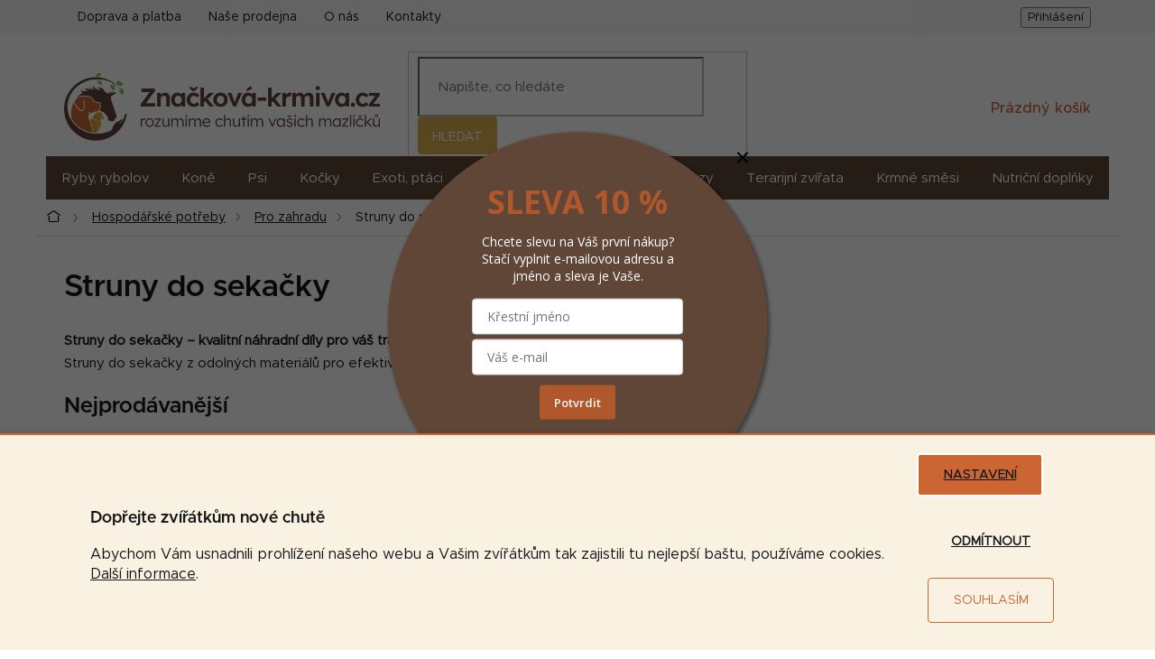

--- FILE ---
content_type: text/html; charset=utf-8
request_url: https://www.znackova-krmiva.cz/struny-do-sekacky/
body_size: 60728
content:
<!doctype html><html lang="cs" dir="ltr" class="header-background-light external-fonts-loaded"><head><meta charset="utf-8" /><meta name="viewport" content="width=device-width,initial-scale=1" /><title>Struny do sekačky – odolné žací struny pro kvalitní sekání  Tag „description“</title><link rel="preconnect" href="https://cdn.myshoptet.com" /><link rel="dns-prefetch" href="https://cdn.myshoptet.com" /><link rel="preload" href="https://cdn.myshoptet.com/prj/dist/master/cms/libs/jquery/jquery-1.11.3.min.js" as="script" /><link href="https://cdn.myshoptet.com/prj/dist/master/cms/templates/frontend_templates/shared/css/font-face/open-sans.css" rel="stylesheet"><link href="https://cdn.myshoptet.com/prj/dist/master/shop/dist/font-shoptet-11.css.62c94c7785ff2cea73b2.css" rel="stylesheet"><script>
dataLayer = [];
dataLayer.push({'shoptet' : {
    "pageId": 15411,
    "pageType": "category",
    "currency": "CZK",
    "currencyInfo": {
        "decimalSeparator": ",",
        "exchangeRate": 1,
        "priceDecimalPlaces": 0,
        "symbol": "K\u010d",
        "symbolLeft": 0,
        "thousandSeparator": " "
    },
    "language": "cs",
    "projectId": 373274,
    "category": {
        "guid": "46425f6d-9cc9-11ec-90ab-b8ca3a6a5ac4",
        "path": "Hospod\u00e1\u0159sk\u00e9 pot\u0159eby | Pro zahradu | Struny do seka\u010dky",
        "parentCategoryGuid": "203bf9c6-ec56-11ea-924d-0cc47a6c9c84"
    },
    "cartInfo": {
        "id": null,
        "freeShipping": false,
        "freeShippingFrom": 1990,
        "leftToFreeGift": {
            "formattedPrice": "0 K\u010d",
            "priceLeft": 0
        },
        "freeGift": false,
        "leftToFreeShipping": {
            "priceLeft": 1990,
            "dependOnRegion": 0,
            "formattedPrice": "1 990 K\u010d"
        },
        "discountCoupon": [],
        "getNoBillingShippingPrice": {
            "withoutVat": 0,
            "vat": 0,
            "withVat": 0
        },
        "cartItems": [],
        "taxMode": "ORDINARY"
    },
    "cart": [],
    "customer": {
        "priceRatio": 1,
        "priceListId": 1,
        "groupId": null,
        "registered": false,
        "mainAccount": false
    }
}});
dataLayer.push({'cookie_consent' : {
    "marketing": "denied",
    "analytics": "denied"
}});
document.addEventListener('DOMContentLoaded', function() {
    shoptet.consent.onAccept(function(agreements) {
        if (agreements.length == 0) {
            return;
        }
        dataLayer.push({
            'cookie_consent' : {
                'marketing' : (agreements.includes(shoptet.config.cookiesConsentOptPersonalisation)
                    ? 'granted' : 'denied'),
                'analytics': (agreements.includes(shoptet.config.cookiesConsentOptAnalytics)
                    ? 'granted' : 'denied')
            },
            'event': 'cookie_consent'
        });
    });
});
</script>
<meta property="og:type" content="website"><meta property="og:site_name" content="znackova-krmiva.cz"><meta property="og:url" content="https://www.znackova-krmiva.cz/struny-do-sekacky/"><meta property="og:title" content="Struny do sekačky – odolné žací struny pro kvalitní sekání  Tag „description“"><meta name="author" content="Značková-krmiva.cz"><meta name="web_author" content="Shoptet.cz"><meta name="dcterms.rightsHolder" content="www.znackova-krmiva.cz"><meta name="robots" content="index,follow"><meta property="og:image" content="https://www.znackova-krmiva.cz/user/categories/orig/5507strunazaci.jpg"><meta property="og:description" content="Odolné struny do sekačky pro efektivní sekání trávy. Různé průměry a tvary – kruh, hvězda, čtverec. Kvalitní materiál a dlouhá životnost pro perfektní trávník."><meta name="description" content="Odolné struny do sekačky pro efektivní sekání trávy. Různé průměry a tvary – kruh, hvězda, čtverec. Kvalitní materiál a dlouhá životnost pro perfektní trávník."><style>:root {--color-primary: #604637;--color-primary-h: 22;--color-primary-s: 27%;--color-primary-l: 30%;--color-primary-hover: #604637;--color-primary-hover-h: 22;--color-primary-hover-s: 27%;--color-primary-hover-l: 30%;--color-secondary: #CB6632;--color-secondary-h: 20;--color-secondary-s: 60%;--color-secondary-l: 50%;--color-secondary-hover: #B0582B;--color-secondary-hover-h: 20;--color-secondary-hover-s: 61%;--color-secondary-hover-l: 43%;--color-tertiary: #DAAF50;--color-tertiary-h: 41;--color-tertiary-s: 65%;--color-tertiary-l: 58%;--color-tertiary-hover: #604637;--color-tertiary-hover-h: 22;--color-tertiary-hover-s: 27%;--color-tertiary-hover-l: 30%;--color-header-background: #ffffff;--template-font: "Open Sans";--template-headings-font: "Open Sans";--header-background-url: none;--cookies-notice-background: #F8FAFB;--cookies-notice-color: #252525;--cookies-notice-button-hover: #27263f;--cookies-notice-link-hover: #3b3a5f;--templates-update-management-preview-mode-content: "Náhled aktualizací šablony je aktivní pro váš prohlížeč."}</style>
    
    <link href="https://cdn.myshoptet.com/prj/dist/master/shop/dist/main-11.less.5a24dcbbdabfd189c152.css" rel="stylesheet" />
        
    <script>var shoptet = shoptet || {};</script>
    <script src="https://cdn.myshoptet.com/prj/dist/master/shop/dist/main-3g-header.js.05f199e7fd2450312de2.js"></script>
<!-- User include --><!-- service 565(213) html code header -->
<!--
<link rel="stylesheet" type="text/css" href="https://app.visual.ws/gpwebpay_shoptet/shoptet.css">
<script async defer type="text/javascript" src="https://app.visual.ws/gpwebpay_shoptet/shoptet.js"></script>
-->
<!-- project html code header -->
<script>
        (function (w,d,s,o,f,js,fjs) {
            w['ecm-widget']=o;w[o] = w[o] || function () { (w[o].q = w[o].q || []).push(arguments) };
            js = d.createElement(s), fjs = d.getElementsByTagName(s)[0];
            js.id = '2-2bb287d15897fe2f9d89c882af9a3a8b'; js.dataset.a = 'remacb'; js.src = f; js.async = 1; fjs.parentNode.insertBefore(js, fjs);
        }(window, document, 'script', 'ecmwidget', 'https://d70shl7vidtft.cloudfront.net/widget.js'));
</script>
<!-- Externí styly -->
<script>document.write("<link rel='stylesheet' media='screen' href='/user/documents/upload/grafika/style.css?v3" + Date.now() + "'\/><\/script>");</script>

<link rel='stylesheet' href='https://cdn.myshoptet.com/usr/www.znackova-krmiva.cz/user/documents/style2.css?1.21' />
<link rel='stylesheet' href='https://cdn.myshoptet.com/usr/www.znackova-krmiva.cz/user/documents/style.css?1.03' />

<!-- Verifikace Google Search Console -->
<meta name="google-site-verification" content="pGQpZm88Wqgug5Gpo0Zma4_u0ayY1PpBVWm7NsJum70" />

<!-- Favicon -->
<link rel="apple-touch-icon" sizes="180x180" href="/user/documents/upload/grafika/ikony/favicony/apple-touch-icon.png">
<link rel="icon" type="image/png" sizes="32x32" href="/user/documents/upload/grafika/ikony/favicony/favicon-32x32.png">
<link rel="icon" type="image/png" sizes="16x16" href="/user/documents/upload/grafika/ikony/favicony/favicon-16x16.png">
<link rel="manifest" href="/user/documents/upload/grafika/ikony/favicony/site.webmanifest">
<link rel="mask-icon" href="/user/documents/upload/grafika/ikony/favicony/safari-pinned-tab.svg" color="#5bbad5">
<meta name="msapplication-TileColor" content="#da532c">
<meta name="msapplication-config" content="/user/documents/upload/grafika/ikony/favicony/browserconfig.xml">
<meta name="theme-color" content="#ffffff">

<!-- Heureka dynamické logo certifikátu v zápatí -->
<script type="text/javascript">
//<![CDATA[
var _hwq = _hwq || [];
    _hwq.push(['setKey', 'D58C1595B9B6A26200099B5BEF32C114']);_hwq.push(['showWidget', '3', '49331', 'Značková-krmiva.cz', 'znackova-krmiva-cz']);(function() {
    var ho = document.createElement('script'); ho.type = 'text/javascript'; ho.async = true;
    ho.src = 'https://cz.im9.cz/direct/i/gjs.php?n=wdgt&sak=D58C1595B9B6A26200099B5BEF32C114';
    var s = document.getElementsByTagName('script')[0]; s.parentNode.insertBefore(ho, s);
})();
//]]>
</script>


<!-- Smartlook -->
<script type='text/javascript'>
  window.smartlook||(function(d) {
    var o=smartlook=function(){ o.api.push(arguments)},h=d.getElementsByTagName('head')[0];
    var c=d.createElement('script');o.api=new Array();c.async=true;c.type='text/javascript';
    c.charset='utf-8';c.src='https://web-sdk.smartlook.com/recorder.js';h.appendChild(c);
    })(document);
    smartlook('init', '0c086924d9479188bbe513c0eb6dc1f814a98ee3', { region: 'eu' });
</script>

<!-- /User include --><link rel="canonical" href="https://www.znackova-krmiva.cz/struny-do-sekacky/" />    <script>
        var _hwq = _hwq || [];
        _hwq.push(['setKey', 'D58C1595B9B6A26200099B5BEF32C114']);
        _hwq.push(['setTopPos', '200']);
        _hwq.push(['showWidget', '21']);
        (function() {
            var ho = document.createElement('script');
            ho.src = 'https://cz.im9.cz/direct/i/gjs.php?n=wdgt&sak=D58C1595B9B6A26200099B5BEF32C114';
            var s = document.getElementsByTagName('script')[0]; s.parentNode.insertBefore(ho, s);
        })();
    </script>
    <!-- Global site tag (gtag.js) - Google Analytics -->
    <script async src="https://www.googletagmanager.com/gtag/js?id=G-XM9MCCM5TD"></script>
    <script>
        
        window.dataLayer = window.dataLayer || [];
        function gtag(){dataLayer.push(arguments);}
        

                    console.debug('default consent data');

            gtag('consent', 'default', {"ad_storage":"denied","analytics_storage":"denied","ad_user_data":"denied","ad_personalization":"denied","wait_for_update":500});
            dataLayer.push({
                'event': 'default_consent'
            });
        
        gtag('js', new Date());

                gtag('config', 'UA-11019569-3', { 'groups': "UA" });
        
                gtag('config', 'G-XM9MCCM5TD', {"groups":"GA4","send_page_view":false,"content_group":"category","currency":"CZK","page_language":"cs"});
        
                gtag('config', 'AW-967649421', {"allow_enhanced_conversions":true});
        
        
        
        
        
                    gtag('event', 'page_view', {"send_to":"GA4","page_language":"cs","content_group":"category","currency":"CZK"});
        
        
        
        
        
        
        
        
        
        
        
        
        
        document.addEventListener('DOMContentLoaded', function() {
            if (typeof shoptet.tracking !== 'undefined') {
                for (var id in shoptet.tracking.bannersList) {
                    gtag('event', 'view_promotion', {
                        "send_to": "UA",
                        "promotions": [
                            {
                                "id": shoptet.tracking.bannersList[id].id,
                                "name": shoptet.tracking.bannersList[id].name,
                                "position": shoptet.tracking.bannersList[id].position
                            }
                        ]
                    });
                }
            }

            shoptet.consent.onAccept(function(agreements) {
                if (agreements.length !== 0) {
                    console.debug('gtag consent accept');
                    var gtagConsentPayload =  {
                        'ad_storage': agreements.includes(shoptet.config.cookiesConsentOptPersonalisation)
                            ? 'granted' : 'denied',
                        'analytics_storage': agreements.includes(shoptet.config.cookiesConsentOptAnalytics)
                            ? 'granted' : 'denied',
                                                                                                'ad_user_data': agreements.includes(shoptet.config.cookiesConsentOptPersonalisation)
                            ? 'granted' : 'denied',
                        'ad_personalization': agreements.includes(shoptet.config.cookiesConsentOptPersonalisation)
                            ? 'granted' : 'denied',
                        };
                    console.debug('update consent data', gtagConsentPayload);
                    gtag('consent', 'update', gtagConsentPayload);
                    dataLayer.push(
                        { 'event': 'update_consent' }
                    );
                }
            });
        });
    </script>
<!-- Start Srovname.cz Pixel -->
<script type="text/plain" data-cookiecategory="analytics">
    !(function (e, n, t, a, s, o, r) {
        e[a] ||
        (((s = e[a] = function () {
            s.process ? s.process.apply(s, arguments) : s.queue.push(arguments);
        }).queue = []),
            ((o = n.createElement(t)).async = 1),
            (o.src = "https://tracking.srovname.cz/srovnamepixel.js"),
            (o.dataset.srv9 = "1"),
            (r = n.getElementsByTagName(t)[0]).parentNode.insertBefore(o, r));
    })(window, document, "script", "srovname");
    srovname("init", "\'22c14ab70c4d41fb934b38d41e23627c\'");
</script>
<!-- End Srovname.cz Pixel -->
</head><body class="desktop id-15411 in-struny-do-sekacky template-11 type-category multiple-columns-body columns-mobile-2 columns-3 ums_forms_redesign--off ums_a11y_category_page--on ums_discussion_rating_forms--off ums_flags_display_unification--on ums_a11y_login--on mobile-header-version-0"><noscript>
    <style>
        #header {
            padding-top: 0;
            position: relative !important;
            top: 0;
        }
        .header-navigation {
            position: relative !important;
        }
        .overall-wrapper {
            margin: 0 !important;
        }
        body:not(.ready) {
            visibility: visible !important;
        }
    </style>
    <div class="no-javascript">
        <div class="no-javascript__title">Musíte změnit nastavení vašeho prohlížeče</div>
        <div class="no-javascript__text">Podívejte se na: <a href="https://www.google.com/support/bin/answer.py?answer=23852">Jak povolit JavaScript ve vašem prohlížeči</a>.</div>
        <div class="no-javascript__text">Pokud používáte software na blokování reklam, může být nutné povolit JavaScript z této stránky.</div>
        <div class="no-javascript__text">Děkujeme.</div>
    </div>
</noscript>

        <div id="fb-root"></div>
        <script>
            window.fbAsyncInit = function() {
                FB.init({
                    autoLogAppEvents : true,
                    xfbml            : true,
                    version          : 'v24.0'
                });
            };
        </script>
        <script async defer crossorigin="anonymous" src="https://connect.facebook.net/cs_CZ/sdk.js#xfbml=1&version=v24.0"></script>    <div class="siteCookies siteCookies--left siteCookies--light js-siteCookies" role="dialog" data-testid="cookiesPopup" data-nosnippet>
        <div class="siteCookies__form">
            <div class="siteCookies__content">
                <div class="siteCookies__text">
                    <h4>Dopřejte zvířátkům nové chutě</h4>
Abychom Vám usnadnili prohlížení našeho webu a Vašim zvířátkům tak zajistili tu nejlepší baštu, používáme cookies. <a href="/podminky-ochrany-osobnich-udaju/" target="\" _blank="">Další informace</a>.
                </div>
                <p class="siteCookies__links">
                    <button class="siteCookies__link js-cookies-settings" aria-label="Nastavení cookies" data-testid="cookiesSettings">Nastavení</button>
                </p>
            </div>
            <div class="siteCookies__buttonWrap">
                                    <button class="siteCookies__button js-cookiesConsentSubmit" value="reject" aria-label="Odmítnout cookies" data-testid="buttonCookiesReject">Odmítnout</button>
                                <button class="siteCookies__button js-cookiesConsentSubmit" value="all" aria-label="Přijmout cookies" data-testid="buttonCookiesAccept">Souhlasím</button>
            </div>
        </div>
        <script>
            document.addEventListener("DOMContentLoaded", () => {
                const siteCookies = document.querySelector('.js-siteCookies');
                document.addEventListener("scroll", shoptet.common.throttle(() => {
                    const st = document.documentElement.scrollTop;
                    if (st > 1) {
                        siteCookies.classList.add('siteCookies--scrolled');
                    } else {
                        siteCookies.classList.remove('siteCookies--scrolled');
                    }
                }, 100));
            });
        </script>
    </div>
<a href="#content" class="skip-link sr-only">Přejít na obsah</a><div class="overall-wrapper"><div class="user-action"><div class="container">
    <div class="user-action-in">
                    <div id="login" class="user-action-login popup-widget login-widget" role="dialog" aria-labelledby="loginHeading">
        <div class="popup-widget-inner">
                            <h2 id="loginHeading">Přihlášení k vašemu účtu</h2><div id="customerLogin"><form action="/action/Customer/Login/" method="post" id="formLoginIncluded" class="csrf-enabled formLogin" data-testid="formLogin"><input type="hidden" name="referer" value="" /><div class="form-group"><div class="input-wrapper email js-validated-element-wrapper no-label"><input type="email" name="email" class="form-control" autofocus placeholder="E-mailová adresa (např. jan@novak.cz)" data-testid="inputEmail" autocomplete="email" required /></div></div><div class="form-group"><div class="input-wrapper password js-validated-element-wrapper no-label"><input type="password" name="password" class="form-control" placeholder="Heslo" data-testid="inputPassword" autocomplete="current-password" required /><span class="no-display">Nemůžete vyplnit toto pole</span><input type="text" name="surname" value="" class="no-display" /></div></div><div class="form-group"><div class="login-wrapper"><button type="submit" class="btn btn-secondary btn-text btn-login" data-testid="buttonSubmit">Přihlásit se</button><div class="password-helper"><a href="/registrace/" data-testid="signup" rel="nofollow">Nová registrace</a><a href="/klient/zapomenute-heslo/" rel="nofollow">Zapomenuté heslo</a></div></div></div><div class="social-login-buttons"><div class="social-login-buttons-divider"><span>nebo</span></div><div class="form-group"><a href="/action/Social/login/?provider=Google" class="login-btn google" rel="nofollow"><span class="login-google-icon"></span><strong>Přihlásit se přes Google</strong></a></div><div class="form-group"><a href="/action/Social/login/?provider=Seznam" class="login-btn seznam" rel="nofollow"><span class="login-seznam-icon"></span><strong>Přihlásit se přes Seznam</strong></a></div></div></form>
</div>                    </div>
    </div>

                            <div id="cart-widget" class="user-action-cart popup-widget cart-widget loader-wrapper" data-testid="popupCartWidget" role="dialog" aria-hidden="true">
    <div class="popup-widget-inner cart-widget-inner place-cart-here">
        <div class="loader-overlay">
            <div class="loader"></div>
        </div>
    </div>

    <div class="cart-widget-button">
        <a href="/kosik/" class="btn btn-conversion" id="continue-order-button" rel="nofollow" data-testid="buttonNextStep">Pokračovat do košíku</a>
    </div>
</div>
            </div>
</div>
</div><div class="top-navigation-bar" data-testid="topNavigationBar">

    <div class="container">

        <div class="top-navigation-contacts">
                    </div>

                            <div class="top-navigation-menu">
                <div class="top-navigation-menu-trigger"></div>
                <ul class="top-navigation-bar-menu">
                                            <li class="top-navigation-menu-item-5052">
                            <a href="/doprava-a-platba/">Doprava a platba</a>
                        </li>
                                            <li class="top-navigation-menu-item-17057">
                            <a href="/prodejna/">Naše prodejna</a>
                        </li>
                                            <li class="top-navigation-menu-item-17054">
                            <a href="/o-nas/">O nás</a>
                        </li>
                                            <li class="top-navigation-menu-item-29">
                            <a href="/kontakty/">Kontakty</a>
                        </li>
                                    </ul>
                <ul class="top-navigation-bar-menu-helper"></ul>
            </div>
        
        <div class="top-navigation-tools top-navigation-tools--language">
            <div class="responsive-tools">
                <a href="#" class="toggle-window" data-target="search" aria-label="Hledat" data-testid="linkSearchIcon"></a>
                                                            <a href="#" class="toggle-window" data-target="login"></a>
                                                    <a href="#" class="toggle-window" data-target="navigation" aria-label="Menu" data-testid="hamburgerMenu"></a>
            </div>
                        <button class="top-nav-button top-nav-button-login toggle-window" type="button" data-target="login" aria-haspopup="dialog" aria-controls="login" aria-expanded="false" data-testid="signin"><span>Přihlášení</span></button>        </div>

    </div>

</div>
<header id="header"><div class="container navigation-wrapper">
    <div class="header-top">
        <div class="site-name-wrapper">
            <div class="site-name"><a href="/" data-testid="linkWebsiteLogo"><img src="https://cdn.myshoptet.com/usr/www.znackova-krmiva.cz/user/logos/zkcz_logo-slogan-barevne.png" alt="Značková-krmiva.cz" fetchpriority="low" /></a></div>        </div>
        <div class="search" itemscope itemtype="https://schema.org/WebSite">
            <meta itemprop="headline" content="Struny do sekačky"/><meta itemprop="url" content="https://www.znackova-krmiva.cz"/><meta itemprop="text" content="Odolné struny do sekačky pro efektivní sekání trávy. Různé průměry a tvary – kruh, hvězda, čtverec. Kvalitní materiál a dlouhá životnost pro perfektní trávník."/>            <form action="/action/ProductSearch/prepareString/" method="post"
    id="formSearchForm" class="search-form compact-form js-search-main"
    itemprop="potentialAction" itemscope itemtype="https://schema.org/SearchAction" data-testid="searchForm">
    <fieldset>
        <meta itemprop="target"
            content="https://www.znackova-krmiva.cz/vyhledavani/?string={string}"/>
        <input type="hidden" name="language" value="cs"/>
        
            
<input
    type="search"
    name="string"
        class="query-input form-control search-input js-search-input"
    placeholder="Napište, co hledáte"
    autocomplete="off"
    required
    itemprop="query-input"
    aria-label="Vyhledávání"
    data-testid="searchInput"
>
            <button type="submit" class="btn btn-default" data-testid="searchBtn">Hledat</button>
        
    </fieldset>
</form>
        </div>
        <div class="navigation-buttons">
                
    <a href="/kosik/" class="btn btn-icon toggle-window cart-count" data-target="cart" data-hover="true" data-redirect="true" data-testid="headerCart" rel="nofollow" aria-haspopup="dialog" aria-expanded="false" aria-controls="cart-widget">
        
                <span class="sr-only">Nákupní košík</span>
        
            <span class="cart-price visible-lg-inline-block" data-testid="headerCartPrice">
                                    Prázdný košík                            </span>
        
    
            </a>
        </div>
    </div>
    <nav id="navigation" aria-label="Hlavní menu" data-collapsible="true"><div class="navigation-in menu"><ul class="menu-level-1" role="menubar" data-testid="headerMenuItems"><li class="menu-item-2604 ext" role="none"><a href="/ryby-rybolov/" data-testid="headerMenuItem" role="menuitem" aria-haspopup="true" aria-expanded="false"><b>Ryby, rybolov</b><span class="submenu-arrow"></span></a><ul class="menu-level-2" aria-label="Ryby, rybolov" tabindex="-1" role="menu"><li class="menu-item-2805 has-third-level" role="none"><a href="/vnadici-smesi-pro-rybolov/" class="menu-image" data-testid="headerMenuItem" tabindex="-1" aria-hidden="true"><img src="data:image/svg+xml,%3Csvg%20width%3D%22140%22%20height%3D%22100%22%20xmlns%3D%22http%3A%2F%2Fwww.w3.org%2F2000%2Fsvg%22%3E%3C%2Fsvg%3E" alt="" aria-hidden="true" width="140" height="100"  data-src="https://cdn.myshoptet.com/usr/www.znackova-krmiva.cz/user/categories/thumb/krmiva_hul__n_logo_2.jpg" fetchpriority="low" /></a><div><a href="/vnadici-smesi-pro-rybolov/" data-testid="headerMenuItem" role="menuitem"><span>Vnadící směsi</span></a>
                                                    <ul class="menu-level-3" role="menu">
                                                                    <li class="menu-item-2910" role="none">
                                        <a href="/boilies/" data-testid="headerMenuItem" role="menuitem">
                                            Boilies</a>,                                    </li>
                                                                    <li class="menu-item-14970" role="none">
                                        <a href="/aktualni-novinky-rybolov/" data-testid="headerMenuItem" role="menuitem">
                                            Novinky</a>,                                    </li>
                                                                    <li class="menu-item-2892" role="none">
                                        <a href="/krmitkove-smesi-pro-rybolov/" data-testid="headerMenuItem" role="menuitem">
                                            Krmítkové směsi</a>,                                    </li>
                                                                    <li class="menu-item-2994" role="none">
                                        <a href="/partikly-semena-pro-ryby/" data-testid="headerMenuItem" role="menuitem">
                                            Partikly</a>,                                    </li>
                                                                    <li class="menu-item-3033" role="none">
                                        <a href="/pelety-chytaci-pro-ryby/" data-testid="headerMenuItem" role="menuitem">
                                            Pelety chytací</a>,                                    </li>
                                                                    <li class="menu-item-2961" role="none">
                                        <a href="/feeder-pro-rybolov/" data-testid="headerMenuItem" role="menuitem">
                                            Feeder</a>,                                    </li>
                                                                    <li class="menu-item-3093" role="none">
                                        <a href="/moucky-vnadici-suroviny-pro-ryby/" data-testid="headerMenuItem" role="menuitem">
                                            Moučky</a>,                                    </li>
                                                                    <li class="menu-item-2811" role="none">
                                        <a href="/suroviny-pro-vyrobu-vnadicich-smesi-pro-rybolov/" data-testid="headerMenuItem" role="menuitem">
                                            Suroviny</a>,                                    </li>
                                                                    <li class="menu-item-2862" role="none">
                                        <a href="/granule-pro-ryby/" data-testid="headerMenuItem" role="menuitem">
                                            Granule</a>,                                    </li>
                                                                    <li class="menu-item-3150" role="none">
                                        <a href="/tekute-potravy-pro-rybolov/" data-testid="headerMenuItem" role="menuitem">
                                            Tekuté potravy</a>,                                    </li>
                                                                    <li class="menu-item-3015" role="none">
                                        <a href="/sirupy-a-csl-vnadici-pro-ryby/" data-testid="headerMenuItem" role="menuitem">
                                            Sirupy</a>,                                    </li>
                                                                    <li class="menu-item-2973" role="none">
                                        <a href="/aroma-pro-rybolov/" data-testid="headerMenuItem" role="menuitem">
                                            Aroma</a>,                                    </li>
                                                                    <li class="menu-item-3108" role="none">
                                        <a href="/boostery-tekute-suroviny-pro-rybolov/" data-testid="headerMenuItem" role="menuitem">
                                            Boostery</a>,                                    </li>
                                                                    <li class="menu-item-3090" role="none">
                                        <a href="/oleje-pro-ryby/" data-testid="headerMenuItem" role="menuitem">
                                            Oleje</a>,                                    </li>
                                                                    <li class="menu-item-2898" role="none">
                                        <a href="/extrudy-marshmallow-pro-rybolov/" data-testid="headerMenuItem" role="menuitem">
                                            Extrudy</a>,                                    </li>
                                                                    <li class="menu-item-3111" role="none">
                                        <a href="/method-mixy-vnadici-pro-rybolov/" data-testid="headerMenuItem" role="menuitem">
                                            Method Mixy</a>,                                    </li>
                                                                    <li class="menu-item-3132" role="none">
                                        <a href="/zig-rig-mixy-sloupcova-smes-pro-rybolov/" data-testid="headerMenuItem" role="menuitem">
                                            Zig Rig Mixy</a>,                                    </li>
                                                                    <li class="menu-item-16053" role="none">
                                        <a href="/pva-mix/" data-testid="headerMenuItem" role="menuitem">
                                            PVA Mix</a>,                                    </li>
                                                                    <li class="menu-item-3144" role="none">
                                        <a href="/suseny-hmyz-pro-rybolov/" data-testid="headerMenuItem" role="menuitem">
                                            Sušený hmyz</a>,                                    </li>
                                                                    <li class="menu-item-3135" role="none">
                                        <a href="/testa-obalovaci-gely-pro-rybolov/" data-testid="headerMenuItem" role="menuitem">
                                            Těsta obalovací</a>,                                    </li>
                                                                    <li class="menu-item-2982" role="none">
                                        <a href="/dipy-pro-rybolov/" data-testid="headerMenuItem" role="menuitem">
                                            Dipy</a>,                                    </li>
                                                                    <li class="menu-item-2991" role="none">
                                        <a href="/barvy-pro-rybolov/" data-testid="headerMenuItem" role="menuitem">
                                            Barvy</a>,                                    </li>
                                                                    <li class="menu-item-3126" role="none">
                                        <a href="/vareny-partikl-pro-rybolov/" data-testid="headerMenuItem" role="menuitem">
                                            Vařený partikl</a>,                                    </li>
                                                                    <li class="menu-item-2859" role="none">
                                        <a href="/kukurice-pro-rybolov/" data-testid="headerMenuItem" role="menuitem">
                                            Kukuřice</a>,                                    </li>
                                                                    <li class="menu-item-3156" role="none">
                                        <a href="/pva-program/" data-testid="headerMenuItem" role="menuitem">
                                            PVA program</a>                                    </li>
                                                            </ul>
                        </div></li><li class="menu-item-2613 has-third-level" role="none"><a href="/pstruh/" class="menu-image" data-testid="headerMenuItem" tabindex="-1" aria-hidden="true"><img src="data:image/svg+xml,%3Csvg%20width%3D%22140%22%20height%3D%22100%22%20xmlns%3D%22http%3A%2F%2Fwww.w3.org%2F2000%2Fsvg%22%3E%3C%2Fsvg%3E" alt="" aria-hidden="true" width="140" height="100"  data-src="https://cdn.myshoptet.com/usr/www.znackova-krmiva.cz/user/categories/thumb/pstruh.jpg" fetchpriority="low" /></a><div><a href="/pstruh/" data-testid="headerMenuItem" role="menuitem"><span>Pstruh</span></a>
                                                    <ul class="menu-level-3" role="menu">
                                                                    <li class="menu-item-2616" role="none">
                                        <a href="/solutions-granule-pro-pstruhy-plovouci/" data-testid="headerMenuItem" role="menuitem">
                                            Solutions plovoucí</a>,                                    </li>
                                                                    <li class="menu-item-2637" role="none">
                                        <a href="/kh-granule-pro-pstruhy-potapive/" data-testid="headerMenuItem" role="menuitem">
                                            Krmiva Hulín potápivé</a>,                                    </li>
                                                                    <li class="menu-item-2670" role="none">
                                        <a href="/supreme-potapive-granule-pro-pstruhy/" data-testid="headerMenuItem" role="menuitem">
                                            Supreme potápivé</a>,                                    </li>
                                                                    <li class="menu-item-15192" role="none">
                                        <a href="/krmivo-pro-pludek-pstruhu/" data-testid="headerMenuItem" role="menuitem">
                                            Plůdek pstruhů</a>                                    </li>
                                                            </ul>
                        </div></li><li class="menu-item-2745 has-third-level" role="none"><a href="/jeseter/" class="menu-image" data-testid="headerMenuItem" tabindex="-1" aria-hidden="true"><img src="data:image/svg+xml,%3Csvg%20width%3D%22140%22%20height%3D%22100%22%20xmlns%3D%22http%3A%2F%2Fwww.w3.org%2F2000%2Fsvg%22%3E%3C%2Fsvg%3E" alt="" aria-hidden="true" width="140" height="100"  data-src="https://cdn.myshoptet.com/usr/www.znackova-krmiva.cz/user/categories/thumb/jeseter.jpg" fetchpriority="low" /></a><div><a href="/jeseter/" data-testid="headerMenuItem" role="menuitem"><span>Jeseter</span></a>
                                                    <ul class="menu-level-3" role="menu">
                                                                    <li class="menu-item-2748" role="none">
                                        <a href="/krmivo-pro-jesetery-kh/" data-testid="headerMenuItem" role="menuitem">
                                            Krmiva Hulín</a>,                                    </li>
                                                                    <li class="menu-item-2769" role="none">
                                        <a href="/coppens-pelety-pro-jesetery-potapive/" data-testid="headerMenuItem" role="menuitem">
                                            Coppens</a>,                                    </li>
                                                                    <li class="menu-item-2787" role="none">
                                        <a href="/vodnar-granule-pro-jesetery/" data-testid="headerMenuItem" role="menuitem">
                                            Vodnář</a>,                                    </li>
                                                                    <li class="menu-item-2793" role="none">
                                        <a href="/tubifex-pelety-pro-jesetery/" data-testid="headerMenuItem" role="menuitem">
                                            Tubifex</a>,                                    </li>
                                                                    <li class="menu-item-15198" role="none">
                                        <a href="/krmivo-pro-pludek-jeseteru/" data-testid="headerMenuItem" role="menuitem">
                                            Plůdek</a>                                    </li>
                                                            </ul>
                        </div></li><li class="menu-item-2694 has-third-level" role="none"><a href="/kapr/" class="menu-image" data-testid="headerMenuItem" tabindex="-1" aria-hidden="true"><img src="data:image/svg+xml,%3Csvg%20width%3D%22140%22%20height%3D%22100%22%20xmlns%3D%22http%3A%2F%2Fwww.w3.org%2F2000%2Fsvg%22%3E%3C%2Fsvg%3E" alt="" aria-hidden="true" width="140" height="100"  data-src="https://cdn.myshoptet.com/usr/www.znackova-krmiva.cz/user/categories/thumb/kapr.jpg" fetchpriority="low" /></a><div><a href="/kapr/" data-testid="headerMenuItem" role="menuitem"><span>Kapr</span></a>
                                                    <ul class="menu-level-3" role="menu">
                                                                    <li class="menu-item-2700" role="none">
                                        <a href="/granule-pro-kapry/" data-testid="headerMenuItem" role="menuitem">
                                            Granule</a>,                                    </li>
                                                                    <li class="menu-item-2730" role="none">
                                        <a href="/sroty-moucky-krmivo-pro-kapry/" data-testid="headerMenuItem" role="menuitem">
                                            Šroty a moučky</a>,                                    </li>
                                                                    <li class="menu-item-2697" role="none">
                                        <a href="/partikly-varene-pro-ryby/" data-testid="headerMenuItem" role="menuitem">
                                            Partikly vařené</a>,                                    </li>
                                                                    <li class="menu-item-2733" role="none">
                                        <a href="/semena-krmivo-pro-kapry/" data-testid="headerMenuItem" role="menuitem">
                                            Semena</a>,                                    </li>
                                                                    <li class="menu-item-2736" role="none">
                                        <a href="/kukurice-kukuricne-sroty-krmivo-pro-kapry/" data-testid="headerMenuItem" role="menuitem">
                                            Kukuřice a šroty</a>,                                    </li>
                                                                    <li class="menu-item-2742" role="none">
                                        <a href="/repka-olejniny-krmivo-pro-kapry/" data-testid="headerMenuItem" role="menuitem">
                                            Olejniny</a>,                                    </li>
                                                                    <li class="menu-item-15201" role="none">
                                        <a href="/krmivo-pro-pludek-kapru/" data-testid="headerMenuItem" role="menuitem">
                                            Plůdek</a>                                    </li>
                                                            </ul>
                        </div></li><li class="menu-item-15945" role="none"><a href="/amur/" class="menu-image" data-testid="headerMenuItem" tabindex="-1" aria-hidden="true"><img src="data:image/svg+xml,%3Csvg%20width%3D%22140%22%20height%3D%22100%22%20xmlns%3D%22http%3A%2F%2Fwww.w3.org%2F2000%2Fsvg%22%3E%3C%2Fsvg%3E" alt="" aria-hidden="true" width="140" height="100"  data-src="https://cdn.myshoptet.com/usr/www.znackova-krmiva.cz/user/categories/thumb/amur.jpg" fetchpriority="low" /></a><div><a href="/amur/" data-testid="headerMenuItem" role="menuitem"><span>Amur</span></a>
                        </div></li><li class="menu-item-2796 has-third-level" role="none"><a href="/halibut/" class="menu-image" data-testid="headerMenuItem" tabindex="-1" aria-hidden="true"><img src="data:image/svg+xml,%3Csvg%20width%3D%22140%22%20height%3D%22100%22%20xmlns%3D%22http%3A%2F%2Fwww.w3.org%2F2000%2Fsvg%22%3E%3C%2Fsvg%3E" alt="" aria-hidden="true" width="140" height="100"  data-src="https://cdn.myshoptet.com/usr/www.znackova-krmiva.cz/user/categories/thumb/halibut.jpg" fetchpriority="low" /></a><div><a href="/halibut/" data-testid="headerMenuItem" role="menuitem"><span>Halibut</span></a>
                                                    <ul class="menu-level-3" role="menu">
                                                                    <li class="menu-item-2802" role="none">
                                        <a href="/halibut-vnadici-granule-bez-diry/" data-testid="headerMenuItem" role="menuitem">
                                            Vnadící bez díry</a>,                                    </li>
                                                                    <li class="menu-item-2799" role="none">
                                        <a href="/halibut-pelety-chytaci-s-dirou/" data-testid="headerMenuItem" role="menuitem">
                                            Chytací s dírou</a>,                                    </li>
                                                                    <li class="menu-item-17659" role="none">
                                        <a href="/halibut-vnadeni/" data-testid="headerMenuItem" role="menuitem">
                                            Halibut vnadění</a>                                    </li>
                                                            </ul>
                        </div></li><li class="menu-item-15495" role="none"><a href="/sumec/" class="menu-image" data-testid="headerMenuItem" tabindex="-1" aria-hidden="true"><img src="data:image/svg+xml,%3Csvg%20width%3D%22140%22%20height%3D%22100%22%20xmlns%3D%22http%3A%2F%2Fwww.w3.org%2F2000%2Fsvg%22%3E%3C%2Fsvg%3E" alt="" aria-hidden="true" width="140" height="100"  data-src="https://cdn.myshoptet.com/usr/www.znackova-krmiva.cz/user/categories/thumb/sumec.jpg" fetchpriority="low" /></a><div><a href="/sumec/" data-testid="headerMenuItem" role="menuitem"><span>Sumec</span></a>
                        </div></li><li class="menu-item-2607" role="none"><a href="/granule-sroty-zrniny-olejniny-pro-ryby/" class="menu-image" data-testid="headerMenuItem" tabindex="-1" aria-hidden="true"><img src="data:image/svg+xml,%3Csvg%20width%3D%22140%22%20height%3D%22100%22%20xmlns%3D%22http%3A%2F%2Fwww.w3.org%2F2000%2Fsvg%22%3E%3C%2Fsvg%3E" alt="" aria-hidden="true" width="140" height="100"  data-src="https://cdn.myshoptet.com/usr/www.znackova-krmiva.cz/user/categories/thumb/granule-sroty.jpg" fetchpriority="low" /></a><div><a href="/granule-sroty-zrniny-olejniny-pro-ryby/" data-testid="headerMenuItem" role="menuitem"><span>Granule a šroty</span></a>
                        </div></li><li class="menu-item-2610 has-third-level" role="none"><a href="/koi-krmivo-jezirkovych-ryb/" class="menu-image" data-testid="headerMenuItem" tabindex="-1" aria-hidden="true"><img src="data:image/svg+xml,%3Csvg%20width%3D%22140%22%20height%3D%22100%22%20xmlns%3D%22http%3A%2F%2Fwww.w3.org%2F2000%2Fsvg%22%3E%3C%2Fsvg%3E" alt="" aria-hidden="true" width="140" height="100"  data-src="https://cdn.myshoptet.com/usr/www.znackova-krmiva.cz/user/categories/thumb/koi-krmivo.jpg" fetchpriority="low" /></a><div><a href="/koi-krmivo-jezirkovych-ryb/" data-testid="headerMenuItem" role="menuitem"><span>Krmivo pro KOI</span></a>
                                                    <ul class="menu-level-3" role="menu">
                                                                    <li class="menu-item-14091" role="none">
                                        <a href="/koi-carpo-grower-nerozpustne-krmivo-pro-ryby/" data-testid="headerMenuItem" role="menuitem">
                                            Carpo Grower</a>,                                    </li>
                                                                    <li class="menu-item-14094" role="none">
                                        <a href="/koi-natural-pond-plovouci-krmivo-pro-ryby/" data-testid="headerMenuItem" role="menuitem">
                                            Natural Pond</a>,                                    </li>
                                                                    <li class="menu-item-14103" role="none">
                                        <a href="/koi-select-krmivo-pro-nasadu-ryb/" data-testid="headerMenuItem" role="menuitem">
                                            Premium Select</a>,                                    </li>
                                                                    <li class="menu-item-14097" role="none">
                                        <a href="/koi-mix-mini-pellet-krmivo/" data-testid="headerMenuItem" role="menuitem">
                                            KOI MIX</a>,                                    </li>
                                                                    <li class="menu-item-14100" role="none">
                                        <a href="/koi-vodnar-krmivo/" data-testid="headerMenuItem" role="menuitem">
                                            Vodnář</a>,                                    </li>
                                                                    <li class="menu-item-15639" role="none">
                                        <a href="/koi-krmivo-hulin-potapive-krmivo-pro-ryby/" data-testid="headerMenuItem" role="menuitem">
                                            Krmivo Hulín</a>,                                    </li>
                                                                    <li class="menu-item-16206" role="none">
                                        <a href="/apetit-krmivo-pro-koi-bazenove-ryby/" data-testid="headerMenuItem" role="menuitem">
                                            Apetit</a>,                                    </li>
                                                                    <li class="menu-item-16848" role="none">
                                        <a href="/coppens-pro-pludek-koi-ryb/" data-testid="headerMenuItem" role="menuitem">
                                            Coppens</a>,                                    </li>
                                                                    <li class="menu-item-17033" role="none">
                                        <a href="/barevne-plovouci-krmivo-pro-koi/" data-testid="headerMenuItem" role="menuitem">
                                            Barevné plovoucí</a>                                    </li>
                                                            </ul>
                        </div></li><li class="menu-item-2691" role="none"><a href="/krmivo-pro-pludek-sladkovodnich-ryb/" class="menu-image" data-testid="headerMenuItem" tabindex="-1" aria-hidden="true"><img src="data:image/svg+xml,%3Csvg%20width%3D%22140%22%20height%3D%22100%22%20xmlns%3D%22http%3A%2F%2Fwww.w3.org%2F2000%2Fsvg%22%3E%3C%2Fsvg%3E" alt="" aria-hidden="true" width="140" height="100"  data-src="https://cdn.myshoptet.com/usr/www.znackova-krmiva.cz/user/categories/thumb/krmivo-pro-pludek.jpg" fetchpriority="low" /></a><div><a href="/krmivo-pro-pludek-sladkovodnich-ryb/" data-testid="headerMenuItem" role="menuitem"><span>Krmivo pro plůdek</span></a>
                        </div></li><li class="menu-item-3159 has-third-level" role="none"><a href="/jezirka-pripravky-a-krmivo-pro-ryby/" class="menu-image" data-testid="headerMenuItem" tabindex="-1" aria-hidden="true"><img src="data:image/svg+xml,%3Csvg%20width%3D%22140%22%20height%3D%22100%22%20xmlns%3D%22http%3A%2F%2Fwww.w3.org%2F2000%2Fsvg%22%3E%3C%2Fsvg%3E" alt="" aria-hidden="true" width="140" height="100"  data-src="https://cdn.myshoptet.com/usr/www.znackova-krmiva.cz/user/categories/thumb/jezirkova-chemie.jpg" fetchpriority="low" /></a><div><a href="/jezirka-pripravky-a-krmivo-pro-ryby/" data-testid="headerMenuItem" role="menuitem"><span>Jezírka úprava vody</span></a>
                                                    <ul class="menu-level-3" role="menu">
                                                                    <li class="menu-item-3165" role="none">
                                        <a href="/uprava-vody-v-jezirkach/" data-testid="headerMenuItem" role="menuitem">
                                            Úprava vody</a>,                                    </li>
                                                                    <li class="menu-item-3171" role="none">
                                        <a href="/sul-ochrana-vody/" data-testid="headerMenuItem" role="menuitem">
                                            Ochrana vody</a>                                    </li>
                                                            </ul>
                        </div></li><li class="menu-item-3180 has-third-level" role="none"><a href="/krmivo-pro-akvarijni-rybicky/" class="menu-image" data-testid="headerMenuItem" tabindex="-1" aria-hidden="true"><img src="data:image/svg+xml,%3Csvg%20width%3D%22140%22%20height%3D%22100%22%20xmlns%3D%22http%3A%2F%2Fwww.w3.org%2F2000%2Fsvg%22%3E%3C%2Fsvg%3E" alt="" aria-hidden="true" width="140" height="100"  data-src="https://cdn.myshoptet.com/usr/www.znackova-krmiva.cz/user/categories/thumb/krmivo-pro-akvarijni-rybicky.jpg" fetchpriority="low" /></a><div><a href="/krmivo-pro-akvarijni-rybicky/" data-testid="headerMenuItem" role="menuitem"><span>Krmivo pro akvarijní rybičky</span></a>
                                                    <ul class="menu-level-3" role="menu">
                                                                    <li class="menu-item-15021" role="none">
                                        <a href="/coppens-krmivo-pro-akvarijni-ryby/" data-testid="headerMenuItem" role="menuitem">
                                            Coppens</a>,                                    </li>
                                                                    <li class="menu-item-16269" role="none">
                                        <a href="/prodac-krmivo-pro-akvarijni-rybky/" data-testid="headerMenuItem" role="menuitem">
                                            Prodac</a>,                                    </li>
                                                                    <li class="menu-item-16728" role="none">
                                        <a href="/s-a-k--krmivo-pro-akvarijni-ryby/" data-testid="headerMenuItem" role="menuitem">
                                            S.A.K.</a>,                                    </li>
                                                                    <li class="menu-item-13851" role="none">
                                        <a href="/tubiflex-krmivo-akvarijnich-ryb/" data-testid="headerMenuItem" role="menuitem">
                                            Tubiflex</a>,                                    </li>
                                                                    <li class="menu-item-13854" role="none">
                                        <a href="/krmivo-pro-akvarijni-ryby/" data-testid="headerMenuItem" role="menuitem">
                                            Ostatní výrobci</a>,                                    </li>
                                                                    <li class="menu-item-13860" role="none">
                                        <a href="/dafnie-pro-rybicky/" data-testid="headerMenuItem" role="menuitem">
                                            Dafnie</a>,                                    </li>
                                                                    <li class="menu-item-13863" role="none">
                                        <a href="/gamarus-pro-rybicky/" data-testid="headerMenuItem" role="menuitem">
                                            Gamarus</a>,                                    </li>
                                                                    <li class="menu-item-13866" role="none">
                                        <a href="/moucni-cervi-pro-ryby/" data-testid="headerMenuItem" role="menuitem">
                                            Mouční červi</a>,                                    </li>
                                                                    <li class="menu-item-13869" role="none">
                                        <a href="/suseny-hmyz-pro-ryby/" data-testid="headerMenuItem" role="menuitem">
                                            Sušený hmyz</a>                                    </li>
                                                            </ul>
                        </div></li><li class="menu-item-11151 has-third-level" role="none"><a href="/akvaria-prislusenstvi/" class="menu-image" data-testid="headerMenuItem" tabindex="-1" aria-hidden="true"><img src="data:image/svg+xml,%3Csvg%20width%3D%22140%22%20height%3D%22100%22%20xmlns%3D%22http%3A%2F%2Fwww.w3.org%2F2000%2Fsvg%22%3E%3C%2Fsvg%3E" alt="" aria-hidden="true" width="140" height="100"  data-src="https://cdn.myshoptet.com/usr/www.znackova-krmiva.cz/user/categories/thumb/akvaria-prislusenstvi.jpg" fetchpriority="low" /></a><div><a href="/akvaria-prislusenstvi/" data-testid="headerMenuItem" role="menuitem"><span>Akvarijní potřeby</span></a>
                                                    <ul class="menu-level-3" role="menu">
                                                                    <li class="menu-item-11193" role="none">
                                        <a href="/uprava-vody-sladkovodnich-akvarii/" data-testid="headerMenuItem" role="menuitem">
                                            Úprava vody</a>,                                    </li>
                                                                    <li class="menu-item-13503" role="none">
                                        <a href="/akvarijni-dekorace/" data-testid="headerMenuItem" role="menuitem">
                                            Dekorace</a>,                                    </li>
                                                                    <li class="menu-item-13506" role="none">
                                        <a href="/akvarijni-potreby/" data-testid="headerMenuItem" role="menuitem">
                                            Potřeby</a>,                                    </li>
                                                                    <li class="menu-item-13509" role="none">
                                        <a href="/akvarijni-pisky/" data-testid="headerMenuItem" role="menuitem">
                                            Písky</a>,                                    </li>
                                                                    <li class="menu-item-13773" role="none">
                                        <a href="/akvarijni-rostliny/" data-testid="headerMenuItem" role="menuitem">
                                            Rostliny</a>,                                    </li>
                                                                    <li class="menu-item-16836" role="none">
                                        <a href="/vzduchovani-v-akvariich/" data-testid="headerMenuItem" role="menuitem">
                                            Vzduchování</a>                                    </li>
                                                            </ul>
                        </div></li><li class="menu-item-15606 has-third-level" role="none"><a href="/potreby-pro-rybolov/" class="menu-image" data-testid="headerMenuItem" tabindex="-1" aria-hidden="true"><img src="data:image/svg+xml,%3Csvg%20width%3D%22140%22%20height%3D%22100%22%20xmlns%3D%22http%3A%2F%2Fwww.w3.org%2F2000%2Fsvg%22%3E%3C%2Fsvg%3E" alt="" aria-hidden="true" width="140" height="100"  data-src="https://cdn.myshoptet.com/usr/www.znackova-krmiva.cz/user/categories/thumb/potreby-pro-rybolov.jpg" fetchpriority="low" /></a><div><a href="/potreby-pro-rybolov/" data-testid="headerMenuItem" role="menuitem"><span>Doplňky pro rybolov</span></a>
                                                    <ul class="menu-level-3" role="menu">
                                                                    <li class="menu-item-15609" role="none">
                                        <a href="/pva-program-pro-rybolov/" data-testid="headerMenuItem" role="menuitem">
                                            PVA program</a>,                                    </li>
                                                                    <li class="menu-item-15966" role="none">
                                        <a href="/vlasce-a-snury/" data-testid="headerMenuItem" role="menuitem">
                                            Vlasce a šňůry</a>,                                    </li>
                                                                    <li class="menu-item-16806" role="none">
                                        <a href="/rybarske-hacky/" data-testid="headerMenuItem" role="menuitem">
                                            Rybářské háčky</a>,                                    </li>
                                                                    <li class="menu-item-17155" role="none">
                                        <a href="/bizuterie-pro-rybolov/" data-testid="headerMenuItem" role="menuitem">
                                            Bižuterie</a>,                                    </li>
                                                                    <li class="menu-item-17158" role="none">
                                        <a href="/hlasice-swingery/" data-testid="headerMenuItem" role="menuitem">
                                            Hlásiče a swingery</a>,                                    </li>
                                                                    <li class="menu-item-17781" role="none">
                                        <a href="/rollbaly/" data-testid="headerMenuItem" role="menuitem">
                                            Rollbaly</a>,                                    </li>
                                                                    <li class="menu-item-16092" role="none">
                                        <a href="/obleceni-a-doplnky-pro-rybare/" data-testid="headerMenuItem" role="menuitem">
                                            Oblečení</a>,                                    </li>
                                                                    <li class="menu-item-15615" role="none">
                                        <a href="/plastove-vedro-pro-rybolov/" data-testid="headerMenuItem" role="menuitem">
                                            Vědro rybářské</a>                                    </li>
                                                            </ul>
                        </div></li></ul></li>
<li class="menu-item-3534 ext" role="none"><a href="/kone/" data-testid="headerMenuItem" role="menuitem" aria-haspopup="true" aria-expanded="false"><b>Koně</b><span class="submenu-arrow"></span></a><ul class="menu-level-2" aria-label="Koně" tabindex="-1" role="menu"><li class="menu-item-3537 has-third-level" role="none"><a href="/krmiva-pro-kone/" class="menu-image" data-testid="headerMenuItem" tabindex="-1" aria-hidden="true"><img src="data:image/svg+xml,%3Csvg%20width%3D%22140%22%20height%3D%22100%22%20xmlns%3D%22http%3A%2F%2Fwww.w3.org%2F2000%2Fsvg%22%3E%3C%2Fsvg%3E" alt="" aria-hidden="true" width="140" height="100"  data-src="https://cdn.myshoptet.com/usr/www.znackova-krmiva.cz/user/categories/thumb/5061_3100-de-heus-energys-mineral-pro-kone-25-kg.jpg" fetchpriority="low" /></a><div><a href="/krmiva-pro-kone/" data-testid="headerMenuItem" role="menuitem"><span>Krmiva</span></a>
                                                    <ul class="menu-level-3" role="menu">
                                                                    <li class="menu-item-3555" role="none">
                                        <a href="/energys-horse/" data-testid="headerMenuItem" role="menuitem">
                                            Energys</a>,                                    </li>
                                                                    <li class="menu-item-3558" role="none">
                                        <a href="/fitmin-horse/" data-testid="headerMenuItem" role="menuitem">
                                            Fitmin</a>,                                    </li>
                                                                    <li class="menu-item-3567" role="none">
                                        <a href="/lasard-pro-kone/" data-testid="headerMenuItem" role="menuitem">
                                            LaSARD</a>,                                    </li>
                                                                    <li class="menu-item-15372" role="none">
                                        <a href="/bocus-pro-kone/" data-testid="headerMenuItem" role="menuitem">
                                            Bocus</a>,                                    </li>
                                                                    <li class="menu-item-3573" role="none">
                                        <a href="/nutri-horse/" data-testid="headerMenuItem" role="menuitem">
                                            Nutri Horse</a>,                                    </li>
                                                                    <li class="menu-item-3570" role="none">
                                        <a href="/pavo-pro-kone/" data-testid="headerMenuItem" role="menuitem">
                                            Pavo</a>,                                    </li>
                                                                    <li class="menu-item-12396" role="none">
                                        <a href="/bylinky-pro-kone/" data-testid="headerMenuItem" role="menuitem">
                                            Bylinky</a>,                                    </li>
                                                                    <li class="menu-item-3552" role="none">
                                        <a href="/musli-pro-kone/" data-testid="headerMenuItem" role="menuitem">
                                            Müsli</a>,                                    </li>
                                                                    <li class="menu-item-3564" role="none">
                                        <a href="/vlocky-pro-kone/" data-testid="headerMenuItem" role="menuitem">
                                            Vločky</a>,                                    </li>
                                                                    <li class="menu-item-3561" role="none">
                                        <a href="/sroty-otruby-pro-kone/" data-testid="headerMenuItem" role="menuitem">
                                            Šroty a otruby</a>,                                    </li>
                                                                    <li class="menu-item-3540" role="none">
                                        <a href="/zrniny-olejniny-pro-kone/" data-testid="headerMenuItem" role="menuitem">
                                            Zrniny</a>,                                    </li>
                                                                    <li class="menu-item-3543" role="none">
                                        <a href="/krmiva-extrudovana-pro-kone/" data-testid="headerMenuItem" role="menuitem">
                                            Extrudy</a>,                                    </li>
                                                                    <li class="menu-item-3546" role="none">
                                        <a href="/krmiva-granulovana-pro-kone/" data-testid="headerMenuItem" role="menuitem">
                                            Granule</a>,                                    </li>
                                                                    <li class="menu-item-3549" role="none">
                                        <a href="/krmiva-bez-ovsa-pro-kone/" data-testid="headerMenuItem" role="menuitem">
                                            Bez ovsa</a>                                    </li>
                                                            </ul>
                        </div></li><li class="menu-item-3576 has-third-level" role="none"><a href="/nutricni-doplnky-pro-kone/" class="menu-image" data-testid="headerMenuItem" tabindex="-1" aria-hidden="true"><img src="data:image/svg+xml,%3Csvg%20width%3D%22140%22%20height%3D%22100%22%20xmlns%3D%22http%3A%2F%2Fwww.w3.org%2F2000%2Fsvg%22%3E%3C%2Fsvg%3E" alt="" aria-hidden="true" width="140" height="100"  data-src="https://cdn.myshoptet.com/usr/www.znackova-krmiva.cz/user/categories/thumb/15706237680.jpg" fetchpriority="low" /></a><div><a href="/nutricni-doplnky-pro-kone/" data-testid="headerMenuItem" role="menuitem"><span>Nutriční doplňky</span></a>
                                                    <ul class="menu-level-3" role="menu">
                                                                    <li class="menu-item-15579" role="none">
                                        <a href="/krmiva-hulin-pro-kone/" data-testid="headerMenuItem" role="menuitem">
                                            Krmiva Hulín</a>,                                    </li>
                                                                    <li class="menu-item-3594" role="none">
                                        <a href="/alavis-pro-kone/" data-testid="headerMenuItem" role="menuitem">
                                            Alavis</a>,                                    </li>
                                                                    <li class="menu-item-3585" role="none">
                                        <a href="/aptus-apto-flex-pro-kone/" data-testid="headerMenuItem" role="menuitem">
                                            Aptus</a>,                                    </li>
                                                                    <li class="menu-item-3591" role="none">
                                        <a href="/bioveta-pro-kone/" data-testid="headerMenuItem" role="menuitem">
                                            Bioveta</a>,                                    </li>
                                                                    <li class="menu-item-3612" role="none">
                                        <a href="/nutri-horse-pro-kone/" data-testid="headerMenuItem" role="menuitem">
                                            Nutri Horse</a>,                                    </li>
                                                                    <li class="menu-item-3627" role="none">
                                        <a href="/contipro-geloren-pro-kone/" data-testid="headerMenuItem" role="menuitem">
                                            Contipro</a>,                                    </li>
                                                                    <li class="menu-item-3645" role="none">
                                        <a href="/equistro-vetoquinol-pro-kone/" data-testid="headerMenuItem" role="menuitem">
                                            Equistro</a>,                                    </li>
                                                                    <li class="menu-item-5073" role="none">
                                        <a href="/fitmin-solution-mineralni-pro-kone/" data-testid="headerMenuItem" role="menuitem">
                                            Fitmin</a>,                                    </li>
                                                                    <li class="menu-item-3588" role="none">
                                        <a href="/mikrop-pro-kone/" data-testid="headerMenuItem" role="menuitem">
                                            Mikrop</a>,                                    </li>
                                                                    <li class="menu-item-12603" role="none">
                                        <a href="/orling-pro-kone/" data-testid="headerMenuItem" role="menuitem">
                                            Orling</a>,                                    </li>
                                                                    <li class="menu-item-3618" role="none">
                                        <a href="/pharmagal-pro-kone/" data-testid="headerMenuItem" role="menuitem">
                                            Pharmagal</a>,                                    </li>
                                                                    <li class="menu-item-12378" role="none">
                                        <a href="/stiefel-bylinne-sirupy-pro-kone/" data-testid="headerMenuItem" role="menuitem">
                                            Stiefel</a>,                                    </li>
                                                                    <li class="menu-item-3636" role="none">
                                        <a href="/topvet-sirupy-pro-kone/" data-testid="headerMenuItem" role="menuitem">
                                            Topvet</a>,                                    </li>
                                                                    <li class="menu-item-3621" role="none">
                                        <a href="/trouw-nutrition-biofaktory-pro-kone/" data-testid="headerMenuItem" role="menuitem">
                                            Biofaktory</a>,                                    </li>
                                                                    <li class="menu-item-3624" role="none">
                                        <a href="/vitar-veterinea-artivit-pegas-pro-kone/" data-testid="headerMenuItem" role="menuitem">
                                            Vitar Veterinea</a>,                                    </li>
                                                                    <li class="menu-item-3633" role="none">
                                        <a href="/kremelina-pro-kone/" data-testid="headerMenuItem" role="menuitem">
                                            Křemelina</a>,                                    </li>
                                                                    <li class="menu-item-3606" role="none">
                                        <a href="/kvasnice-pro-kone/" data-testid="headerMenuItem" role="menuitem">
                                            Kvasnice</a>,                                    </li>
                                                                    <li class="menu-item-3603" role="none">
                                        <a href="/melasa-pro-kone/" data-testid="headerMenuItem" role="menuitem">
                                            Melasa</a>,                                    </li>
                                                                    <li class="menu-item-3579" role="none">
                                        <a href="/sirup-pro-kone/" data-testid="headerMenuItem" role="menuitem">
                                            Sirupy</a>,                                    </li>
                                                                    <li class="menu-item-3582" role="none">
                                        <a href="/ostropestrec-mariansky-pro-kone/" data-testid="headerMenuItem" role="menuitem">
                                            Ostropestřec</a>                                    </li>
                                                            </ul>
                        </div></li><li class="menu-item-3717" role="none"><a href="/na-klouby-svaly-slachy-pro-kone/" class="menu-image" data-testid="headerMenuItem" tabindex="-1" aria-hidden="true"><img src="data:image/svg+xml,%3Csvg%20width%3D%22140%22%20height%3D%22100%22%20xmlns%3D%22http%3A%2F%2Fwww.w3.org%2F2000%2Fsvg%22%3E%3C%2Fsvg%3E" alt="" aria-hidden="true" width="140" height="100"  data-src="https://cdn.myshoptet.com/usr/www.znackova-krmiva.cz/user/categories/thumb/geloren_ha_contipro-1.jpg" fetchpriority="low" /></a><div><a href="/na-klouby-svaly-slachy-pro-kone/" data-testid="headerMenuItem" role="menuitem"><span>Podpora kloubů</span></a>
                        </div></li><li class="menu-item-3657" role="none"><a href="/solne-lizy-pro-kone/" class="menu-image" data-testid="headerMenuItem" tabindex="-1" aria-hidden="true"><img src="data:image/svg+xml,%3Csvg%20width%3D%22140%22%20height%3D%22100%22%20xmlns%3D%22http%3A%2F%2Fwww.w3.org%2F2000%2Fsvg%22%3E%3C%2Fsvg%3E" alt="" aria-hidden="true" width="140" height="100"  data-src="https://cdn.myshoptet.com/usr/www.znackova-krmiva.cz/user/categories/thumb/109.jpg" fetchpriority="low" /></a><div><a href="/solne-lizy-pro-kone/" data-testid="headerMenuItem" role="menuitem"><span>Solné lizy</span></a>
                        </div></li><li class="menu-item-3708 has-third-level" role="none"><a href="/kopyta-koni--pece-o-koncetiny/" class="menu-image" data-testid="headerMenuItem" tabindex="-1" aria-hidden="true"><img src="data:image/svg+xml,%3Csvg%20width%3D%22140%22%20height%3D%22100%22%20xmlns%3D%22http%3A%2F%2Fwww.w3.org%2F2000%2Fsvg%22%3E%3C%2Fsvg%3E" alt="" aria-hidden="true" width="140" height="100"  data-src="https://cdn.myshoptet.com/usr/www.znackova-krmiva.cz/user/categories/thumb/364.jpg" fetchpriority="low" /></a><div><a href="/kopyta-koni--pece-o-koncetiny/" data-testid="headerMenuItem" role="menuitem"><span>Péče o kopyta</span></a>
                                                    <ul class="menu-level-3" role="menu">
                                                                    <li class="menu-item-3720" role="none">
                                        <a href="/biotin-pro-kone/" data-testid="headerMenuItem" role="menuitem">
                                            Biotin</a>,                                    </li>
                                                                    <li class="menu-item-3711" role="none">
                                        <a href="/balzamy-na-kopyta-pro-kone/" data-testid="headerMenuItem" role="menuitem">
                                            Balzámy</a>,                                    </li>
                                                                    <li class="menu-item-3726" role="none">
                                        <a href="/chladici-gely-pro-kone/" data-testid="headerMenuItem" role="menuitem">
                                            Chladící gely</a>,                                    </li>
                                                                    <li class="menu-item-3729" role="none">
                                        <a href="/hrejive-pripravky-pro-kone/" data-testid="headerMenuItem" role="menuitem">
                                            Hřejivé přípravky</a>,                                    </li>
                                                                    <li class="menu-item-3732" role="none">
                                        <a href="/bandaze-pro-kone/" data-testid="headerMenuItem" role="menuitem">
                                            Bandáže</a>,                                    </li>
                                                                    <li class="menu-item-12213" role="none">
                                        <a href="/na-podlomy-pro-kone/" data-testid="headerMenuItem" role="menuitem">
                                            Na podlomy</a>,                                    </li>
                                                                    <li class="menu-item-14946" role="none">
                                        <a href="/kopytni-noze-pro-kone/" data-testid="headerMenuItem" role="menuitem">
                                            Kopytní nože</a>                                    </li>
                                                            </ul>
                        </div></li><li class="menu-item-3735 has-third-level" role="none"><a href="/pece-o-srst-a-hrivu-koni/" class="menu-image" data-testid="headerMenuItem" tabindex="-1" aria-hidden="true"><img src="data:image/svg+xml,%3Csvg%20width%3D%22140%22%20height%3D%22100%22%20xmlns%3D%22http%3A%2F%2Fwww.w3.org%2F2000%2Fsvg%22%3E%3C%2Fsvg%3E" alt="" aria-hidden="true" width="140" height="100"  data-src="https://cdn.myshoptet.com/usr/www.znackova-krmiva.cz/user/categories/thumb/pece_o_srst_koni.jpg" fetchpriority="low" /></a><div><a href="/pece-o-srst-a-hrivu-koni/" data-testid="headerMenuItem" role="menuitem"><span>Srst a hříva</span></a>
                                                    <ul class="menu-level-3" role="menu">
                                                                    <li class="menu-item-11517" role="none">
                                        <a href="/nutricni-doplnky-na-srst-hrivu-koni/" data-testid="headerMenuItem" role="menuitem">
                                            Nutriční doplňky</a>,                                    </li>
                                                                    <li class="menu-item-3741" role="none">
                                        <a href="/sampony-pro-kone/" data-testid="headerMenuItem" role="menuitem">
                                            Šampony</a>,                                    </li>
                                                                    <li class="menu-item-3750" role="none">
                                        <a href="/lesk-vycesavani-hrivy-koni/" data-testid="headerMenuItem" role="menuitem">
                                            Hříva koní</a>,                                    </li>
                                                                    <li class="menu-item-3753" role="none">
                                        <a href="/kozni-problemy-koni/" data-testid="headerMenuItem" role="menuitem">
                                            Kožní problémy</a>,                                    </li>
                                                                    <li class="menu-item-3738" role="none">
                                        <a href="/hrbilka-na-kone/" data-testid="headerMenuItem" role="menuitem">
                                            Hřbílka</a>,                                    </li>
                                                                    <li class="menu-item-3744" role="none">
                                        <a href="/kartace-na-kone/" data-testid="headerMenuItem" role="menuitem">
                                            Kartáče</a>,                                    </li>
                                                                    <li class="menu-item-12756" role="none">
                                        <a href="/pozatezovy-gel/" data-testid="headerMenuItem" role="menuitem">
                                            Pozátěžový gel</a>,                                    </li>
                                                                    <li class="menu-item-14958" role="none">
                                        <a href="/cisteni-koni-rukavice-houby-sterky/" data-testid="headerMenuItem" role="menuitem">
                                            Čištění koní</a>                                    </li>
                                                            </ul>
                        </div></li><li class="menu-item-3771" role="none"><a href="/repelent-pro-kone/" class="menu-image" data-testid="headerMenuItem" tabindex="-1" aria-hidden="true"><img src="data:image/svg+xml,%3Csvg%20width%3D%22140%22%20height%3D%22100%22%20xmlns%3D%22http%3A%2F%2Fwww.w3.org%2F2000%2Fsvg%22%3E%3C%2Fsvg%3E" alt="" aria-hidden="true" width="140" height="100"  data-src="https://cdn.myshoptet.com/usr/www.znackova-krmiva.cz/user/categories/thumb/15749490690.jpg" fetchpriority="low" /></a><div><a href="/repelent-pro-kone/" data-testid="headerMenuItem" role="menuitem"><span>Repelent</span></a>
                        </div></li><li class="menu-item-3630" role="none"><a href="/podpora-dychani-pro-kone/" class="menu-image" data-testid="headerMenuItem" tabindex="-1" aria-hidden="true"><img src="data:image/svg+xml,%3Csvg%20width%3D%22140%22%20height%3D%22100%22%20xmlns%3D%22http%3A%2F%2Fwww.w3.org%2F2000%2Fsvg%22%3E%3C%2Fsvg%3E" alt="" aria-hidden="true" width="140" height="100"  data-src="https://cdn.myshoptet.com/usr/www.znackova-krmiva.cz/user/categories/thumb/82896respirkun.jpg" fetchpriority="low" /></a><div><a href="/podpora-dychani-pro-kone/" data-testid="headerMenuItem" role="menuitem"><span>Podpora dýchání</span></a>
                        </div></li><li class="menu-item-12384" role="none"><a href="/zklidneni-pro-kone/" class="menu-image" data-testid="headerMenuItem" tabindex="-1" aria-hidden="true"><img src="data:image/svg+xml,%3Csvg%20width%3D%22140%22%20height%3D%22100%22%20xmlns%3D%22http%3A%2F%2Fwww.w3.org%2F2000%2Fsvg%22%3E%3C%2Fsvg%3E" alt="" aria-hidden="true" width="140" height="100"  data-src="https://cdn.myshoptet.com/usr/www.znackova-krmiva.cz/user/categories/thumb/82761.jpg" fetchpriority="low" /></a><div><a href="/zklidneni-pro-kone/" data-testid="headerMenuItem" role="menuitem"><span>Stres a zklidnění</span></a>
                        </div></li><li class="menu-item-12381" role="none"><a href="/imunita-pro-kone/" class="menu-image" data-testid="headerMenuItem" tabindex="-1" aria-hidden="true"><img src="data:image/svg+xml,%3Csvg%20width%3D%22140%22%20height%3D%22100%22%20xmlns%3D%22http%3A%2F%2Fwww.w3.org%2F2000%2Fsvg%22%3E%3C%2Fsvg%3E" alt="" aria-hidden="true" width="140" height="100"  data-src="https://cdn.myshoptet.com/usr/www.znackova-krmiva.cz/user/categories/thumb/imunita.jpg" fetchpriority="low" /></a><div><a href="/imunita-pro-kone/" data-testid="headerMenuItem" role="menuitem"><span>Imunita</span></a>
                        </div></li><li class="menu-item-12387" role="none"><a href="/vykon-a-svalstvo-koni/" class="menu-image" data-testid="headerMenuItem" tabindex="-1" aria-hidden="true"><img src="data:image/svg+xml,%3Csvg%20width%3D%22140%22%20height%3D%22100%22%20xmlns%3D%22http%3A%2F%2Fwww.w3.org%2F2000%2Fsvg%22%3E%3C%2Fsvg%3E" alt="" aria-hidden="true" width="140" height="100"  data-src="https://cdn.myshoptet.com/usr/www.znackova-krmiva.cz/user/categories/thumb/82923.jpg" fetchpriority="low" /></a><div><a href="/vykon-a-svalstvo-koni/" data-testid="headerMenuItem" role="menuitem"><span>Výkon a svalstvo</span></a>
                        </div></li><li class="menu-item-12390" role="none"><a href="/regenerace-koni-elektrolyt/" class="menu-image" data-testid="headerMenuItem" tabindex="-1" aria-hidden="true"><img src="data:image/svg+xml,%3Csvg%20width%3D%22140%22%20height%3D%22100%22%20xmlns%3D%22http%3A%2F%2Fwww.w3.org%2F2000%2Fsvg%22%3E%3C%2Fsvg%3E" alt="" aria-hidden="true" width="140" height="100"  data-src="https://cdn.myshoptet.com/usr/www.znackova-krmiva.cz/user/categories/thumb/elektrolyt.jpg" fetchpriority="low" /></a><div><a href="/regenerace-koni-elektrolyt/" data-testid="headerMenuItem" role="menuitem"><span>Regenerace</span></a>
                        </div></li><li class="menu-item-10353" role="none"><a href="/gastro-protective-pro-kone/" class="menu-image" data-testid="headerMenuItem" tabindex="-1" aria-hidden="true"><img src="data:image/svg+xml,%3Csvg%20width%3D%22140%22%20height%3D%22100%22%20xmlns%3D%22http%3A%2F%2Fwww.w3.org%2F2000%2Fsvg%22%3E%3C%2Fsvg%3E" alt="" aria-hidden="true" width="140" height="100"  data-src="https://cdn.myshoptet.com/usr/www.znackova-krmiva.cz/user/categories/thumb/verm-x-prirodni-pelety-proti-strevnim-parazitum-pro-kone-1-5kg-1706202010304930195.jpg" fetchpriority="low" /></a><div><a href="/gastro-protective-pro-kone/" data-testid="headerMenuItem" role="menuitem"><span>Odčervení</span></a>
                        </div></li><li class="menu-item-12375" role="none"><a href="/metabolismus-zazivani-pro-kone/" class="menu-image" data-testid="headerMenuItem" tabindex="-1" aria-hidden="true"><img src="data:image/svg+xml,%3Csvg%20width%3D%22140%22%20height%3D%22100%22%20xmlns%3D%22http%3A%2F%2Fwww.w3.org%2F2000%2Fsvg%22%3E%3C%2Fsvg%3E" alt="" aria-hidden="true" width="140" height="100"  data-src="https://cdn.myshoptet.com/usr/www.znackova-krmiva.cz/user/categories/thumb/73329.jpg" fetchpriority="low" /></a><div><a href="/metabolismus-zazivani-pro-kone/" data-testid="headerMenuItem" role="menuitem"><span>Metabolismus</span></a>
                        </div></li><li class="menu-item-3654" role="none"><a href="/pochoutky-pro-kone/" class="menu-image" data-testid="headerMenuItem" tabindex="-1" aria-hidden="true"><img src="data:image/svg+xml,%3Csvg%20width%3D%22140%22%20height%3D%22100%22%20xmlns%3D%22http%3A%2F%2Fwww.w3.org%2F2000%2Fsvg%22%3E%3C%2Fsvg%3E" alt="" aria-hidden="true" width="140" height="100"  data-src="https://cdn.myshoptet.com/usr/www.znackova-krmiva.cz/user/categories/thumb/74_(1).jpg" fetchpriority="low" /></a><div><a href="/pochoutky-pro-kone/" data-testid="headerMenuItem" role="menuitem"><span>Pochoutky</span></a>
                        </div></li><li class="menu-item-3672 has-third-level" role="none"><a href="/potreby-do-staje-pro-kone/" class="menu-image" data-testid="headerMenuItem" tabindex="-1" aria-hidden="true"><img src="data:image/svg+xml,%3Csvg%20width%3D%22140%22%20height%3D%22100%22%20xmlns%3D%22http%3A%2F%2Fwww.w3.org%2F2000%2Fsvg%22%3E%3C%2Fsvg%3E" alt="" aria-hidden="true" width="140" height="100"  data-src="https://cdn.myshoptet.com/usr/www.znackova-krmiva.cz/user/categories/thumb/355.jpg" fetchpriority="low" /></a><div><a href="/potreby-do-staje-pro-kone/" data-testid="headerMenuItem" role="menuitem"><span>Potřeby do stáje</span></a>
                                                    <ul class="menu-level-3" role="menu">
                                                                    <li class="menu-item-3678" role="none">
                                        <a href="/cisteni-na-kone/" data-testid="headerMenuItem" role="menuitem">
                                            Čištění koní</a>,                                    </li>
                                                                    <li class="menu-item-3687" role="none">
                                        <a href="/site-na-seno/" data-testid="headerMenuItem" role="menuitem">
                                            Sítě na seno</a>,                                    </li>
                                                                    <li class="menu-item-3693" role="none">
                                        <a href="/kbeliky-do-staje-pro-kone/" data-testid="headerMenuItem" role="menuitem">
                                            Kbelíky, kýble</a>,                                    </li>
                                                                    <li class="menu-item-3690" role="none">
                                        <a href="/zlaby-do-staje-pro-kone/" data-testid="headerMenuItem" role="menuitem">
                                            Žlaby</a>,                                    </li>
                                                                    <li class="menu-item-3684" role="none">
                                        <a href="/vidle-a-potreby-pro-mistovani/" data-testid="headerMenuItem" role="menuitem">
                                            Mistovací vidle</a>,                                    </li>
                                                                    <li class="menu-item-3705" role="none">
                                        <a href="/pece-o-sedla-kozene-vyrobky/" data-testid="headerMenuItem" role="menuitem">
                                            Péče o sedla</a>,                                    </li>
                                                                    <li class="menu-item-12207" role="none">
                                        <a href="/pasti-na-ovady/" data-testid="headerMenuItem" role="menuitem">
                                            Pasti na ovády</a>                                    </li>
                                                            </ul>
                        </div></li><li class="menu-item-3663 has-third-level" role="none"><a href="/ohlavky-voditka-pro-kone/" class="menu-image" data-testid="headerMenuItem" tabindex="-1" aria-hidden="true"><img src="data:image/svg+xml,%3Csvg%20width%3D%22140%22%20height%3D%22100%22%20xmlns%3D%22http%3A%2F%2Fwww.w3.org%2F2000%2Fsvg%22%3E%3C%2Fsvg%3E" alt="" aria-hidden="true" width="140" height="100"  data-src="https://cdn.myshoptet.com/usr/www.znackova-krmiva.cz/user/categories/thumb/15589409760-1.jpg" fetchpriority="low" /></a><div><a href="/ohlavky-voditka-pro-kone/" data-testid="headerMenuItem" role="menuitem"><span>Ohlávky a vodítka</span></a>
                                                    <ul class="menu-level-3" role="menu">
                                                                    <li class="menu-item-3666" role="none">
                                        <a href="/voditka-pro-kone/" data-testid="headerMenuItem" role="menuitem">
                                            Vodítka</a>,                                    </li>
                                                                    <li class="menu-item-12369" role="none">
                                        <a href="/maska-proti-hmyzu/" data-testid="headerMenuItem" role="menuitem">
                                            Maska proti hmyzu</a>,                                    </li>
                                                                    <li class="menu-item-14964" role="none">
                                        <a href="/ohlavky-pro-kone/" data-testid="headerMenuItem" role="menuitem">
                                            Ohlávky</a>                                    </li>
                                                            </ul>
                        </div></li><li class="menu-item-3756 has-third-level" role="none"><a href="/potreby-pro-ohradniky/" class="menu-image" data-testid="headerMenuItem" tabindex="-1" aria-hidden="true"><img src="data:image/svg+xml,%3Csvg%20width%3D%22140%22%20height%3D%22100%22%20xmlns%3D%22http%3A%2F%2Fwww.w3.org%2F2000%2Fsvg%22%3E%3C%2Fsvg%3E" alt="" aria-hidden="true" width="140" height="100"  data-src="https://cdn.myshoptet.com/usr/www.znackova-krmiva.cz/user/categories/thumb/594.jpg" fetchpriority="low" /></a><div><a href="/potreby-pro-ohradniky/" data-testid="headerMenuItem" role="menuitem"><span>Ohradníky</span></a>
                                                    <ul class="menu-level-3" role="menu">
                                                                    <li class="menu-item-3759" role="none">
                                        <a href="/izolatory-pro-ohradniky/" data-testid="headerMenuItem" role="menuitem">
                                            Izolátory</a>,                                    </li>
                                                                    <li class="menu-item-4314" role="none">
                                        <a href="/vystrazne-cedulky-pro-ohradniky/" data-testid="headerMenuItem" role="menuitem">
                                            Výstražné cedulky pro ohradníky</a>                                    </li>
                                                            </ul>
                        </div></li></ul></li>
<li class="menu-item-1128 ext" role="none"><a href="/psi/" data-testid="headerMenuItem" role="menuitem" aria-haspopup="true" aria-expanded="false"><b>Psi</b><span class="submenu-arrow"></span></a><ul class="menu-level-2" aria-label="Psi" tabindex="-1" role="menu"><li class="menu-item-1302 has-third-level" role="none"><a href="/granule-pro-psy/" class="menu-image" data-testid="headerMenuItem" tabindex="-1" aria-hidden="true"><img src="data:image/svg+xml,%3Csvg%20width%3D%22140%22%20height%3D%22100%22%20xmlns%3D%22http%3A%2F%2Fwww.w3.org%2F2000%2Fsvg%22%3E%3C%2Fsvg%3E" alt="" aria-hidden="true" width="140" height="100"  data-src="https://cdn.myshoptet.com/usr/www.znackova-krmiva.cz/user/categories/thumb/granule_pro_psy_such___kompletn___krmivo_dog_pro_mal___st__edn___i_velk___a_ob_____psy.jpg" fetchpriority="low" /></a><div><a href="/granule-pro-psy/" data-testid="headerMenuItem" role="menuitem"><span>Granule</span></a>
                                                    <ul class="menu-level-3" role="menu">
                                                                    <li class="menu-item-5061" role="none">
                                        <a href="/fitmin-dog-granule-pro-psy/" data-testid="headerMenuItem" role="menuitem">
                                            Fitmin</a>,                                    </li>
                                                                    <li class="menu-item-1386" role="none">
                                        <a href="/brit-granule-pro-psy/" data-testid="headerMenuItem" role="menuitem">
                                            Brit</a>,                                    </li>
                                                                    <li class="menu-item-1407" role="none">
                                        <a href="/calibra-granule-pro-psy/" data-testid="headerMenuItem" role="menuitem">
                                            Calibra</a>,                                    </li>
                                                                    <li class="menu-item-1362" role="none">
                                        <a href="/n-d-dog-granule-pro-psy/" data-testid="headerMenuItem" role="menuitem">
                                            N&amp;D</a>,                                    </li>
                                                                    <li class="menu-item-1419" role="none">
                                        <a href="/taste-of-the-wild-granule-pro-psy/" data-testid="headerMenuItem" role="menuitem">
                                            Taste of the Wild</a>,                                    </li>
                                                                    <li class="menu-item-17606" role="none">
                                        <a href="/haffit-plnene-granule-a-polstarky-pro-psy/" data-testid="headerMenuItem" role="menuitem">
                                            Haffit plněné</a>,                                    </li>
                                                                    <li class="menu-item-1359" role="none">
                                        <a href="/k-9-selection-granule-pro-psy/" data-testid="headerMenuItem" role="menuitem">
                                            K-9 Selection</a>,                                    </li>
                                                                    <li class="menu-item-1512" role="none">
                                        <a href="/aatu-granule-pro-psy/" data-testid="headerMenuItem" role="menuitem">
                                            AATU</a>,                                    </li>
                                                                    <li class="menu-item-1404" role="none">
                                        <a href="/acana-granule-pro-psy/" data-testid="headerMenuItem" role="menuitem">
                                            Acana</a>,                                    </li>
                                                                    <li class="menu-item-12243" role="none">
                                        <a href="/agil-granule-pro-psy/" data-testid="headerMenuItem" role="menuitem">
                                            Agil</a>,                                    </li>
                                                                    <li class="menu-item-17522" role="none">
                                        <a href="/almi-granule-pro-psy/" data-testid="headerMenuItem" role="menuitem">
                                            ALMI</a>,                                    </li>
                                                                    <li class="menu-item-1383" role="none">
                                        <a href="/anka-granule-pro-psy/" data-testid="headerMenuItem" role="menuitem">
                                            Anka</a>,                                    </li>
                                                                    <li class="menu-item-18161" role="none">
                                        <a href="/arden-grange-dog/" data-testid="headerMenuItem" role="menuitem">
                                            Arden Grange</a>,                                    </li>
                                                                    <li class="menu-item-13827" role="none">
                                        <a href="/banters-dog-granule-pro-psy/" data-testid="headerMenuItem" role="menuitem">
                                            Banters</a>,                                    </li>
                                                                    <li class="menu-item-1500" role="none">
                                        <a href="/barking-heads-granule-pro-psy/" data-testid="headerMenuItem" role="menuitem">
                                            Barking heads</a>,                                    </li>
                                                                    <li class="menu-item-15645" role="none">
                                        <a href="/bohemia-granule-pro-psy/" data-testid="headerMenuItem" role="menuitem">
                                            Bohemia</a>,                                    </li>
                                                                    <li class="menu-item-11310" role="none">
                                        <a href="/bozita-granule-pro-psy/" data-testid="headerMenuItem" role="menuitem">
                                            Bozita</a>,                                    </li>
                                                                    <li class="menu-item-12822" role="none">
                                        <a href="/butcher-s-dog-granule-pro-psy/" data-testid="headerMenuItem" role="menuitem">
                                            Butcher&#039;s</a>,                                    </li>
                                                                    <li class="menu-item-1434" role="none">
                                        <a href="/carnilove-granule-pro-psy/" data-testid="headerMenuItem" role="menuitem">
                                            Carnilove</a>,                                    </li>
                                                                    <li class="menu-item-1443" role="none">
                                        <a href="/cibau-granule-pro-psy/" data-testid="headerMenuItem" role="menuitem">
                                            Cibau</a>,                                    </li>
                                                                    <li class="menu-item-16542" role="none">
                                        <a href="/diamant-dog-granule-pro-psy/" data-testid="headerMenuItem" role="menuitem">
                                            Diamant</a>,                                    </li>
                                                                    <li class="menu-item-1422" role="none">
                                        <a href="/eminent-granule-pro-psy/" data-testid="headerMenuItem" role="menuitem">
                                            Eminent</a>,                                    </li>
                                                                    <li class="menu-item-18311" role="none">
                                        <a href="/energys-dog/" data-testid="headerMenuItem" role="menuitem">
                                            Energys</a>,                                    </li>
                                                                    <li class="menu-item-1551" role="none">
                                        <a href="/eukanuba-granule-pro-psy/" data-testid="headerMenuItem" role="menuitem">
                                            Eukanuba</a>,                                    </li>
                                                                    <li class="menu-item-11262" role="none">
                                        <a href="/essential-granule-pro-psy/" data-testid="headerMenuItem" role="menuitem">
                                            Essential</a>,                                    </li>
                                                                    <li class="menu-item-18341" role="none">
                                        <a href="/firstmate-granule-pro-psy/" data-testid="headerMenuItem" role="menuitem">
                                            FirstMate</a>,                                    </li>
                                                                    <li class="menu-item-1545" role="none">
                                        <a href="/green-petfood-insectdog-granule-pro-psy/" data-testid="headerMenuItem" role="menuitem">
                                            Green Petfood</a>,                                    </li>
                                                                    <li class="menu-item-16935" role="none">
                                        <a href="/harper-and-bone-dog-granule-pro-psy/" data-testid="headerMenuItem" role="menuitem">
                                            Harper and Bone</a>,                                    </li>
                                                                    <li class="menu-item-1401" role="none">
                                        <a href="/hill-s-canine-granule-pro-psy/" data-testid="headerMenuItem" role="menuitem">
                                            Hill&#039;s Canine</a>,                                    </li>
                                                                    <li class="menu-item-11268" role="none">
                                        <a href="/chicopee-granule-pro-psy/" data-testid="headerMenuItem" role="menuitem">
                                            Chicopee</a>,                                    </li>
                                                                    <li class="menu-item-1572" role="none">
                                        <a href="/iams-granule-pro-psy/" data-testid="headerMenuItem" role="menuitem">
                                            Iams</a>,                                    </li>
                                                                    <li class="menu-item-1542" role="none">
                                        <a href="/ironpet-granule-pro-psy/" data-testid="headerMenuItem" role="menuitem">
                                            IRONpet</a>,                                    </li>
                                                                    <li class="menu-item-14697" role="none">
                                        <a href="/josera-dog-granule-pro-psy/" data-testid="headerMenuItem" role="menuitem">
                                            Josera</a>,                                    </li>
                                                                    <li class="menu-item-17528" role="none">
                                        <a href="/krmiva-hulin-granule-pro-psy/" data-testid="headerMenuItem" role="menuitem">
                                            Krmiva Hulín</a>,                                    </li>
                                                                    <li class="menu-item-18329" role="none">
                                        <a href="/magnum-dog-granule-pro-psy/" data-testid="headerMenuItem" role="menuitem">
                                            Magnum</a>,                                    </li>
                                                                    <li class="menu-item-1503" role="none">
                                        <a href="/nativia-granule-pro-psy/" data-testid="headerMenuItem" role="menuitem">
                                            Nativia</a>,                                    </li>
                                                                    <li class="menu-item-1380" role="none">
                                        <a href="/nutram-granule-pro-psy/" data-testid="headerMenuItem" role="menuitem">
                                            Nutram</a>,                                    </li>
                                                                    <li class="menu-item-12516" role="none">
                                        <a href="/nutrican-dog-granule-pro-psy/" data-testid="headerMenuItem" role="menuitem">
                                            NutriCan</a>,                                    </li>
                                                                    <li class="menu-item-1521" role="none">
                                        <a href="/optima-nova-granule-pro-psy/" data-testid="headerMenuItem" role="menuitem">
                                            Optima Nova</a>,                                    </li>
                                                                    <li class="menu-item-1437" role="none">
                                        <a href="/orijen-granule-pro-psy/" data-testid="headerMenuItem" role="menuitem">
                                            Orijen</a>,                                    </li>
                                                                    <li class="menu-item-18272" role="none">
                                        <a href="/ownat-granule-pro-psy/" data-testid="headerMenuItem" role="menuitem">
                                            Ownat</a>,                                    </li>
                                                                    <li class="menu-item-1518" role="none">
                                        <a href="/polaris-granule-pro-psy/" data-testid="headerMenuItem" role="menuitem">
                                            Polaris</a>,                                    </li>
                                                                    <li class="menu-item-12528" role="none">
                                        <a href="/primordial-granule-pro-psy/" data-testid="headerMenuItem" role="menuitem">
                                            Primordial</a>,                                    </li>
                                                                    <li class="menu-item-12540" role="none">
                                        <a href="/proplan-dog-granule-pro-psy/" data-testid="headerMenuItem" role="menuitem">
                                            ProPlan</a>,                                    </li>
                                                                    <li class="menu-item-12546" role="none">
                                        <a href="/puffins-granule-pro-psy/" data-testid="headerMenuItem" role="menuitem">
                                            Puffins</a>,                                    </li>
                                                                    <li class="menu-item-1446" role="none">
                                        <a href="/royal-canin-granule-pro-psy/" data-testid="headerMenuItem" role="menuitem">
                                            Royal Canin</a>,                                    </li>
                                                                    <li class="menu-item-17796" role="none">
                                        <a href="/thank--q-granule-pro-psy/" data-testid="headerMenuItem" role="menuitem">
                                            Thank´Q</a>,                                    </li>
                                                                    <li class="menu-item-13398" role="none">
                                        <a href="/triple-crown-dog-granule-pro-psy/" data-testid="headerMenuItem" role="menuitem">
                                            Triple Crown</a>,                                    </li>
                                                                    <li class="menu-item-17790" role="none">
                                        <a href="/velxara-dry-dog-granule-pro-psy/" data-testid="headerMenuItem" role="menuitem">
                                            Velxara</a>,                                    </li>
                                                                    <li class="menu-item-18029" role="none">
                                        <a href="/virbac--vet-hpm/" data-testid="headerMenuItem" role="menuitem">
                                            Virbac VET</a>,                                    </li>
                                                                    <li class="menu-item-13803" role="none">
                                        <a href="/visan-proct-dog-granule-pro-psy/" data-testid="headerMenuItem" role="menuitem">
                                            Visán</a>,                                    </li>
                                                                    <li class="menu-item-18191" role="none">
                                        <a href="/wolfsblut-dog-granule-pro-psy/" data-testid="headerMenuItem" role="menuitem">
                                            Wolfsblut</a>,                                    </li>
                                                                    <li class="menu-item-1356" role="none">
                                        <a href="/granule-pro-psy-ostatni/" data-testid="headerMenuItem" role="menuitem">
                                            Ostatní</a>                                    </li>
                                                            </ul>
                        </div></li><li class="menu-item-1185 has-third-level" role="none"><a href="/konzervy-pro-psy/" class="menu-image" data-testid="headerMenuItem" tabindex="-1" aria-hidden="true"><img src="data:image/svg+xml,%3Csvg%20width%3D%22140%22%20height%3D%22100%22%20xmlns%3D%22http%3A%2F%2Fwww.w3.org%2F2000%2Fsvg%22%3E%3C%2Fsvg%3E" alt="" aria-hidden="true" width="140" height="100"  data-src="https://cdn.myshoptet.com/usr/www.znackova-krmiva.cz/user/categories/thumb/konzerva_pro_psy.jpg" fetchpriority="low" /></a><div><a href="/konzervy-pro-psy/" data-testid="headerMenuItem" role="menuitem"><span>Konzervy</span></a>
                                                    <ul class="menu-level-3" role="menu">
                                                                    <li class="menu-item-1197" role="none">
                                        <a href="/brit-konzervy-pro-psy/" data-testid="headerMenuItem" role="menuitem">
                                            Brit</a>,                                    </li>
                                                                    <li class="menu-item-1269" role="none">
                                        <a href="/calibra-konzervy-pro-psy/" data-testid="headerMenuItem" role="menuitem">
                                            Calibra</a>,                                    </li>
                                                                    <li class="menu-item-1200" role="none">
                                        <a href="/canibaq-konzervy-pro-psy/" data-testid="headerMenuItem" role="menuitem">
                                            Canibaq</a>,                                    </li>
                                                                    <li class="menu-item-1188" role="none">
                                        <a href="/fitmin-konzervy-pro-psy/" data-testid="headerMenuItem" role="menuitem">
                                            Fitmin</a>,                                    </li>
                                                                    <li class="menu-item-1287" role="none">
                                        <a href="/aatu-konzervy-pro-psy/" data-testid="headerMenuItem" role="menuitem">
                                            AATU</a>,                                    </li>
                                                                    <li class="menu-item-16143" role="none">
                                        <a href="/all-animals-dog-konzervy-pro-psy/" data-testid="headerMenuItem" role="menuitem">
                                            All Animals</a>,                                    </li>
                                                                    <li class="menu-item-1275" role="none">
                                        <a href="/animonda-konzervy-pro-psy/" data-testid="headerMenuItem" role="menuitem">
                                            Animonda</a>,                                    </li>
                                                                    <li class="menu-item-1272" role="none">
                                        <a href="/barking-heads-kapsicky-pro-psy/" data-testid="headerMenuItem" role="menuitem">
                                            Barking heads</a>,                                    </li>
                                                                    <li class="menu-item-11286" role="none">
                                        <a href="/bohemia-konzervy-pro-psy/" data-testid="headerMenuItem" role="menuitem">
                                            Bohemia</a>,                                    </li>
                                                                    <li class="menu-item-11307" role="none">
                                        <a href="/bozita-konzervy-pro-psy/" data-testid="headerMenuItem" role="menuitem">
                                            Bozita</a>,                                    </li>
                                                                    <li class="menu-item-12819" role="none">
                                        <a href="/butcher-s-dog-konzervy-pro-psy/" data-testid="headerMenuItem" role="menuitem">
                                            Butcher&#039;s</a>,                                    </li>
                                                                    <li class="menu-item-1230" role="none">
                                        <a href="/carnilove-konzervy-pro-psy/" data-testid="headerMenuItem" role="menuitem">
                                            Carnilove</a>,                                    </li>
                                                                    <li class="menu-item-12828" role="none">
                                        <a href="/cesar-konzervy-pro-psy/" data-testid="headerMenuItem" role="menuitem">
                                            Cesar</a>,                                    </li>
                                                                    <li class="menu-item-1293" role="none">
                                        <a href="/farm-fresh-konzervy-pro-psy/" data-testid="headerMenuItem" role="menuitem">
                                            Farm Fresh</a>,                                    </li>
                                                                    <li class="menu-item-1290" role="none">
                                        <a href="/gimborn-konzervy-pro-psy/" data-testid="headerMenuItem" role="menuitem">
                                            Gimborn</a>,                                    </li>
                                                                    <li class="menu-item-1284" role="none">
                                        <a href="/grand-konzervy-pro-psy/" data-testid="headerMenuItem" role="menuitem">
                                            Grand</a>,                                    </li>
                                                                    <li class="menu-item-1206" role="none">
                                        <a href="/chejn-masova-smes-pro-psy/" data-testid="headerMenuItem" role="menuitem">
                                            Chejn</a>,                                    </li>
                                                                    <li class="menu-item-14925" role="none">
                                        <a href="/chicopee-dog-konzervy-pro-psy/" data-testid="headerMenuItem" role="menuitem">
                                            Chicopee</a>,                                    </li>
                                                                    <li class="menu-item-18320" role="none">
                                        <a href="/churu-dog/" data-testid="headerMenuItem" role="menuitem">
                                            Churu Dog</a>,                                    </li>
                                                                    <li class="menu-item-1299" role="none">
                                        <a href="/ironpet-konzervy-pro-psy/" data-testid="headerMenuItem" role="menuitem">
                                            IRONpet</a>,                                    </li>
                                                                    <li class="menu-item-16827" role="none">
                                        <a href="/josera-dog-konzerva-pro-psy/" data-testid="headerMenuItem" role="menuitem">
                                            Josera</a>,                                    </li>
                                                                    <li class="menu-item-18332" role="none">
                                        <a href="/falco-max-deluxe-konzervy-pro-psy/" data-testid="headerMenuItem" role="menuitem">
                                            FALCO MAX Deluxe</a>,                                    </li>
                                                                    <li class="menu-item-16653" role="none">
                                        <a href="/natureca-konzervy-pro-psy/" data-testid="headerMenuItem" role="menuitem">
                                            Natureca</a>,                                    </li>
                                                                    <li class="menu-item-1212" role="none">
                                        <a href="/n-d-farmina-konzervy-pro-psy/" data-testid="headerMenuItem" role="menuitem">
                                            N&amp;D Farmina</a>,                                    </li>
                                                                    <li class="menu-item-1263" role="none">
                                        <a href="/nuevo-konzervy-pro-psy/" data-testid="headerMenuItem" role="menuitem">
                                            Nuevo</a>,                                    </li>
                                                                    <li class="menu-item-1266" role="none">
                                        <a href="/pedigree-kapsicky-pro-psy/" data-testid="headerMenuItem" role="menuitem">
                                            Pedigree</a>,                                    </li>
                                                                    <li class="menu-item-17496" role="none">
                                        <a href="/polaris-single-protein-dog/" data-testid="headerMenuItem" role="menuitem">
                                            Polaris</a>,                                    </li>
                                                                    <li class="menu-item-1233" role="none">
                                        <a href="/rinti-konzervy-pro-psy/" data-testid="headerMenuItem" role="menuitem">
                                            Rinti</a>,                                    </li>
                                                                    <li class="menu-item-17191" role="none">
                                        <a href="/schesir-dog-vlhke-krmivo-pro-psy/" data-testid="headerMenuItem" role="menuitem">
                                            Schesir Dog</a>,                                    </li>
                                                                    <li class="menu-item-12831" role="none">
                                        <a href="/solo-vanicka-pro-psy/" data-testid="headerMenuItem" role="menuitem">
                                            Solo</a>,                                    </li>
                                                                    <li class="menu-item-17194" role="none">
                                        <a href="/stuzzy-dog-vlhke-krmivo-pro-psa/" data-testid="headerMenuItem" role="menuitem">
                                            Stuzzy Dog</a>,                                    </li>
                                                                    <li class="menu-item-11295" role="none">
                                        <a href="/taste-of-the-wild-konzervy-pro-psy/" data-testid="headerMenuItem" role="menuitem">
                                            Taste of the Wild</a>,                                    </li>
                                                                    <li class="menu-item-12834" role="none">
                                        <a href="/topstein-v-plechu-konzervy-pro-psy/" data-testid="headerMenuItem" role="menuitem">
                                            Topstein</a>,                                    </li>
                                                                    <li class="menu-item-18194" role="none">
                                        <a href="/wolfsblut-dog-konzervy-pro-psy/" data-testid="headerMenuItem" role="menuitem">
                                            Wolfsblut</a>,                                    </li>
                                                                    <li class="menu-item-16158" role="none">
                                        <a href="/wow-konzerva-pro-psy/" data-testid="headerMenuItem" role="menuitem">
                                            WOW</a>,                                    </li>
                                                                    <li class="menu-item-14127" role="none">
                                        <a href="/konzervy-pro-psy--ostatni/" data-testid="headerMenuItem" role="menuitem">
                                            Ostatní</a>                                    </li>
                                                            </ul>
                        </div></li><li class="menu-item-1131" role="none"><a href="/prilohy-krmivo-pro-psy/" class="menu-image" data-testid="headerMenuItem" tabindex="-1" aria-hidden="true"><img src="data:image/svg+xml,%3Csvg%20width%3D%22140%22%20height%3D%22100%22%20xmlns%3D%22http%3A%2F%2Fwww.w3.org%2F2000%2Fsvg%22%3E%3C%2Fsvg%3E" alt="" aria-hidden="true" width="140" height="100"  data-src="https://cdn.myshoptet.com/usr/www.znackova-krmiva.cz/user/categories/thumb/p____loha_pro_psy_dopl__kov___krmivo.jpg" fetchpriority="low" /></a><div><a href="/prilohy-krmivo-pro-psy/" data-testid="headerMenuItem" role="menuitem"><span>Přílohy</span></a>
                        </div></li><li class="menu-item-1578 has-third-level" role="none"><a href="/vitaminy-pro-psy/" class="menu-image" data-testid="headerMenuItem" tabindex="-1" aria-hidden="true"><img src="data:image/svg+xml,%3Csvg%20width%3D%22140%22%20height%3D%22100%22%20xmlns%3D%22http%3A%2F%2Fwww.w3.org%2F2000%2Fsvg%22%3E%3C%2Fsvg%3E" alt="" aria-hidden="true" width="140" height="100"  data-src="https://cdn.myshoptet.com/usr/www.znackova-krmiva.cz/user/categories/thumb/alavis-5-90tbl-180520211523568898.jpg" fetchpriority="low" /></a><div><a href="/vitaminy-pro-psy/" data-testid="headerMenuItem" role="menuitem"><span>Vitamíny</span></a>
                                                    <ul class="menu-level-3" role="menu">
                                                                    <li class="menu-item-1662" role="none">
                                        <a href="/kloubni-vyziva-pro-psa/" data-testid="headerMenuItem" role="menuitem">
                                            Kloubní výživa</a>,                                    </li>
                                                                    <li class="menu-item-1665" role="none">
                                        <a href="/vitaminy-na-srst-pro-psy-2/" data-testid="headerMenuItem" role="menuitem">
                                            Srst</a>,                                    </li>
                                                                    <li class="menu-item-1668" role="none">
                                        <a href="/imunita-vitalita-psa/" data-testid="headerMenuItem" role="menuitem">
                                            Imunita</a>,                                    </li>
                                                                    <li class="menu-item-1671" role="none">
                                        <a href="/gastro-traveni-psa/" data-testid="headerMenuItem" role="menuitem">
                                            Gastro</a>,                                    </li>
                                                                    <li class="menu-item-1674" role="none">
                                        <a href="/mleko-pro-stenata/" data-testid="headerMenuItem" role="menuitem">
                                            Mléko</a>,                                    </li>
                                                                    <li class="menu-item-1677" role="none">
                                        <a href="/zuby-pes/" data-testid="headerMenuItem" role="menuitem">
                                            Zuby</a>,                                    </li>
                                                                    <li class="menu-item-1680" role="none">
                                        <a href="/stres-psa/" data-testid="headerMenuItem" role="menuitem">
                                            Zklidnění</a>,                                    </li>
                                                                    <li class="menu-item-11496" role="none">
                                        <a href="/reprodukce-psa-odchov-stenat/" data-testid="headerMenuItem" role="menuitem">
                                            Reprodukce</a>,                                    </li>
                                                                    <li class="menu-item-11556" role="none">
                                        <a href="/mocove-cesty-psa/" data-testid="headerMenuItem" role="menuitem">
                                            Močové cesty</a>,                                    </li>
                                                                    <li class="menu-item-1584" role="none">
                                        <a href="/alavis-pro-psy/" data-testid="headerMenuItem" role="menuitem">
                                            Alavis</a>,                                    </li>
                                                                    <li class="menu-item-1653" role="none">
                                        <a href="/adm-protexin-pro-psy/" data-testid="headerMenuItem" role="menuitem">
                                            ADM</a>,                                    </li>
                                                                    <li class="menu-item-1611" role="none">
                                        <a href="/beaphar-pro-psy/" data-testid="headerMenuItem" role="menuitem">
                                            Beaphar</a>,                                    </li>
                                                                    <li class="menu-item-1596" role="none">
                                        <a href="/bioveta-pro-psy/" data-testid="headerMenuItem" role="menuitem">
                                            Bioveta</a>,                                    </li>
                                                                    <li class="menu-item-1608" role="none">
                                        <a href="/brit-nutricni-produkty-pro-psy/" data-testid="headerMenuItem" role="menuitem">
                                            Brit</a>,                                    </li>
                                                                    <li class="menu-item-1650" role="none">
                                        <a href="/canina-pro-psy/" data-testid="headerMenuItem" role="menuitem">
                                            Canina</a>,                                    </li>
                                                                    <li class="menu-item-1593" role="none">
                                        <a href="/canvit-pro-psy/" data-testid="headerMenuItem" role="menuitem">
                                            Canvit</a>,                                    </li>
                                                                    <li class="menu-item-1599" role="none">
                                        <a href="/fitmin-nutricni-produkty-pro-psy/" data-testid="headerMenuItem" role="menuitem">
                                            Fitmin</a>,                                    </li>
                                                                    <li class="menu-item-1644" role="none">
                                        <a href="/francodex-nutricni-produkty-pro-psy/" data-testid="headerMenuItem" role="menuitem">
                                            Francodex</a>,                                    </li>
                                                                    <li class="menu-item-1647" role="none">
                                        <a href="/giom-nutricni-produkty-pro-psy/" data-testid="headerMenuItem" role="menuitem">
                                            Giom</a>,                                    </li>
                                                                    <li class="menu-item-15546" role="none">
                                        <a href="/krmiva-hulin-pro-psy/" data-testid="headerMenuItem" role="menuitem">
                                            Krmiva Hulín</a>,                                    </li>
                                                                    <li class="menu-item-1590" role="none">
                                        <a href="/orion-pharma-aptus-pro-psy/" data-testid="headerMenuItem" role="menuitem">
                                            Orion Pharma</a>,                                    </li>
                                                                    <li class="menu-item-1629" role="none">
                                        <a href="/topvet-pro-psy/" data-testid="headerMenuItem" role="menuitem">
                                            Topvet</a>,                                    </li>
                                                                    <li class="menu-item-1602" role="none">
                                        <a href="/univit-roboran-pro-psy/" data-testid="headerMenuItem" role="menuitem">
                                            Univit</a>,                                    </li>
                                                                    <li class="menu-item-1620" role="none">
                                        <a href="/vitar-veterinae-artivit-pro-psy/" data-testid="headerMenuItem" role="menuitem">
                                            Vitar Veterinae</a>,                                    </li>
                                                                    <li class="menu-item-1626" role="none">
                                        <a href="/vitatrend-kremelina-pro-psy/" data-testid="headerMenuItem" role="menuitem">
                                            Vitatrend</a>,                                    </li>
                                                                    <li class="menu-item-18038" role="none">
                                        <a href="/nutricarevet/" data-testid="headerMenuItem" role="menuitem">
                                            NutriCareVet</a>                                    </li>
                                                            </ul>
                        </div></li><li class="menu-item-1134 has-third-level" role="none"><a href="/pamlsky-pro-psy/" class="menu-image" data-testid="headerMenuItem" tabindex="-1" aria-hidden="true"><img src="data:image/svg+xml,%3Csvg%20width%3D%22140%22%20height%3D%22100%22%20xmlns%3D%22http%3A%2F%2Fwww.w3.org%2F2000%2Fsvg%22%3E%3C%2Fsvg%3E" alt="" aria-hidden="true" width="140" height="100"  data-src="https://cdn.myshoptet.com/usr/www.znackova-krmiva.cz/user/categories/thumb/126008pamlsky.jpg" fetchpriority="low" /></a><div><a href="/pamlsky-pro-psy/" data-testid="headerMenuItem" role="menuitem"><span>Pamlsky</span></a>
                                                    <ul class="menu-level-3" role="menu">
                                                                    <li class="menu-item-17347" role="none">
                                        <a href="/adventni-kalendare-pro-psy/" data-testid="headerMenuItem" role="menuitem">
                                            Advent</a>,                                    </li>
                                                                    <li class="menu-item-17170" role="none">
                                        <a href="/krmiva-hulin-pamlsky-pro-psy/" data-testid="headerMenuItem" role="menuitem">
                                            Krmiva Hulín</a>,                                    </li>
                                                                    <li class="menu-item-15246" role="none">
                                        <a href="/parozi-pochoutka-pro-psy/" data-testid="headerMenuItem" role="menuitem">
                                            Paroží</a>,                                    </li>
                                                                    <li class="menu-item-16245" role="none">
                                        <a href="/mrazem-susene-pochoutky-pro-psy/" data-testid="headerMenuItem" role="menuitem">
                                            Mrazem sušené</a>,                                    </li>
                                                                    <li class="menu-item-1149" role="none">
                                        <a href="/jerky-krize-pochoutky-pro-psy/" data-testid="headerMenuItem" role="menuitem">
                                            Kříže dentální</a>,                                    </li>
                                                                    <li class="menu-item-1146" role="none">
                                        <a href="/piskoty-pochoutky-pro-psy/" data-testid="headerMenuItem" role="menuitem">
                                            Piškoty</a>,                                    </li>
                                                                    <li class="menu-item-17161" role="none">
                                        <a href="/treninkove-pamlsky-pro-psy/" data-testid="headerMenuItem" role="menuitem">
                                            Tréninkové</a>,                                    </li>
                                                                    <li class="menu-item-17421" role="none">
                                        <a href="/veterinarni-pamlsky-pro-psy/" data-testid="headerMenuItem" role="menuitem">
                                            Veterinární</a>,                                    </li>
                                                                    <li class="menu-item-1158" role="none">
                                        <a href="/magnum-pochoutky-pro-psy/" data-testid="headerMenuItem" role="menuitem">
                                            Magnum</a>,                                    </li>
                                                                    <li class="menu-item-1161" role="none">
                                        <a href="/carnilove-pochoutky-pro-psy/" data-testid="headerMenuItem" role="menuitem">
                                            Carnilove</a>,                                    </li>
                                                                    <li class="menu-item-16416" role="none">
                                        <a href="/alda-pamlsky-pro-psy/" data-testid="headerMenuItem" role="menuitem">
                                            ALDA</a>,                                    </li>
                                                                    <li class="menu-item-16146" role="none">
                                        <a href="/all-animals-dog-pochoutka-pro-psy/" data-testid="headerMenuItem" role="menuitem">
                                            All Animals</a>,                                    </li>
                                                                    <li class="menu-item-12600" role="none">
                                        <a href="/askino-kiddog-pochoutky-pro-psy/" data-testid="headerMenuItem" role="menuitem">
                                            Askino</a>,                                    </li>
                                                                    <li class="menu-item-16614" role="none">
                                        <a href="/bohemia-pochoutky-pro-psy/" data-testid="headerMenuItem" role="menuitem">
                                            BOHEMIA</a>,                                    </li>
                                                                    <li class="menu-item-1176" role="none">
                                        <a href="/brit-pochoutky-pro-psy/" data-testid="headerMenuItem" role="menuitem">
                                            Brit</a>,                                    </li>
                                                                    <li class="menu-item-14001" role="none">
                                        <a href="/bow-wow-pochoutky-pro-psy/" data-testid="headerMenuItem" role="menuitem">
                                            Bow Wow</a>,                                    </li>
                                                                    <li class="menu-item-1155" role="none">
                                        <a href="/calibra-joy-dog-pochoutky-pro-psy/" data-testid="headerMenuItem" role="menuitem">
                                            Calibra</a>,                                    </li>
                                                                    <li class="menu-item-12711" role="none">
                                        <a href="/canvit-snacks-dog-pochoutky-pro-psy/" data-testid="headerMenuItem" role="menuitem">
                                            Canvit</a>,                                    </li>
                                                                    <li class="menu-item-12588" role="none">
                                        <a href="/c-e-t-pes-pochoutky-pro-psy/" data-testid="headerMenuItem" role="menuitem">
                                            C.E.T.</a>,                                    </li>
                                                                    <li class="menu-item-1179" role="none">
                                        <a href="/delights-8in1-pochoutky-pro-psy/" data-testid="headerMenuItem" role="menuitem">
                                            Delights 8in1</a>,                                    </li>
                                                                    <li class="menu-item-12714" role="none">
                                        <a href="/dingo-suchary-pochoutky-pro-psy/" data-testid="headerMenuItem" role="menuitem">
                                            Dingo</a>,                                    </li>
                                                                    <li class="menu-item-12525" role="none">
                                        <a href="/dr--jag-mlsoun-pochoutky-pro-psy/" data-testid="headerMenuItem" role="menuitem">
                                            Dr. Jag</a>,                                    </li>
                                                                    <li class="menu-item-11265" role="none">
                                        <a href="/essential-pochoutky-pro-psy/" data-testid="headerMenuItem" role="menuitem">
                                            Essential</a>,                                    </li>
                                                                    <li class="menu-item-1137" role="none">
                                        <a href="/fitmin-for-life-purity-pochoutky-pro-psy/" data-testid="headerMenuItem" role="menuitem">
                                            Fitmin</a>,                                    </li>
                                                                    <li class="menu-item-10371" role="none">
                                        <a href="/flamingo-pochoutky-pro-psy/" data-testid="headerMenuItem" role="menuitem">
                                            Flamingo</a>,                                    </li>
                                                                    <li class="menu-item-12684" role="none">
                                        <a href="/for-dogs-and-cats-pochoutky-pro-psy/" data-testid="headerMenuItem" role="menuitem">
                                            For Dogs</a>,                                    </li>
                                                                    <li class="menu-item-11646" role="none">
                                        <a href="/francodex-pochoutky-pro-psy/" data-testid="headerMenuItem" role="menuitem">
                                            Francodex</a>,                                    </li>
                                                                    <li class="menu-item-12261" role="none">
                                        <a href="/grand-pochoutky-pro-psy/" data-testid="headerMenuItem" role="menuitem">
                                            Grand</a>,                                    </li>
                                                                    <li class="menu-item-15000" role="none">
                                        <a href="/churu-dog-pochoutky-pro-psy/" data-testid="headerMenuItem" role="menuitem">
                                            Churu</a>,                                    </li>
                                                                    <li class="menu-item-16800" role="none">
                                        <a href="/jopopet-pamlsky-pro-psy/" data-testid="headerMenuItem" role="menuitem">
                                            Jopopet</a>,                                    </li>
                                                                    <li class="menu-item-12645" role="none">
                                        <a href="/juko-pochoutky-pro-psy/" data-testid="headerMenuItem" role="menuitem">
                                            Juko</a>,                                    </li>
                                                                    <li class="menu-item-17030" role="none">
                                        <a href="/kiwi-walker-mrazem-susene-pochoutky-pro-psy/" data-testid="headerMenuItem" role="menuitem">
                                            Kiwi Walker</a>,                                    </li>
                                                                    <li class="menu-item-17603" role="none">
                                        <a href="/lyopro-haf-mrazem-susene-pochoutky-pro-psy/" data-testid="headerMenuItem" role="menuitem">
                                            Lyopro haf</a>,                                    </li>
                                                                    <li class="menu-item-12681" role="none">
                                        <a href="/maced-spolka-pochoutky-pro-psy/" data-testid="headerMenuItem" role="menuitem">
                                            Maced</a>,                                    </li>
                                                                    <li class="menu-item-12081" role="none">
                                        <a href="/mapes-susene-pochoutky-pro-psy/" data-testid="headerMenuItem" role="menuitem">
                                            Mapes</a>,                                    </li>
                                                                    <li class="menu-item-12258" role="none">
                                        <a href="/natureca-pochoutky-pro-psy/" data-testid="headerMenuItem" role="menuitem">
                                            Natureca</a>,                                    </li>
                                                                    <li class="menu-item-1164" role="none">
                                        <a href="/pedigree-pochoutky-pro-psy/" data-testid="headerMenuItem" role="menuitem">
                                            Pedigree</a>,                                    </li>
                                                                    <li class="menu-item-17137" role="none">
                                        <a href="/petstages/" data-testid="headerMenuItem" role="menuitem">
                                            Petstages</a>,                                    </li>
                                                                    <li class="menu-item-9999" role="none">
                                        <a href="/proden-plaqueoff-pochoutky-pro-psy/" data-testid="headerMenuItem" role="menuitem">
                                            ProDen</a>,                                    </li>
                                                                    <li class="menu-item-14763" role="none">
                                        <a href="/rebel-dog-raw-raw-mrazem-susene-pochoutky-pro-psy/" data-testid="headerMenuItem" role="menuitem">
                                            Raw Raw</a>,                                    </li>
                                                                    <li class="menu-item-12663" role="none">
                                        <a href="/rinti-dog-pochoutky-pro-psy/" data-testid="headerMenuItem" role="menuitem">
                                            Rinti</a>,                                    </li>
                                                                    <li class="menu-item-12255" role="none">
                                        <a href="/tenesco-pochoutky-pro-psy/" data-testid="headerMenuItem" role="menuitem">
                                            Tenesco</a>,                                    </li>
                                                                    <li class="menu-item-12084" role="none">
                                        <a href="/trixie-pochoutky-pro-psy/" data-testid="headerMenuItem" role="menuitem">
                                            Trixie</a>,                                    </li>
                                                                    <li class="menu-item-15297" role="none">
                                        <a href="/ugf-moucny-cerv-pochoutky-pro-psy/" data-testid="headerMenuItem" role="menuitem">
                                            UGF</a>,                                    </li>
                                                                    <li class="menu-item-16608" role="none">
                                        <a href="/vetexpert-pochoutky-pro-psy/" data-testid="headerMenuItem" role="menuitem">
                                            VetExpert</a>,                                    </li>
                                                                    <li class="menu-item-12675" role="none">
                                        <a href="/vitakraft-dog-pochoutky-pro-psy/" data-testid="headerMenuItem" role="menuitem">
                                            Vitakraft</a>,                                    </li>
                                                                    <li class="menu-item-12678" role="none">
                                        <a href="/want-dog-pochoutky-pro-psy/" data-testid="headerMenuItem" role="menuitem">
                                            Want</a>,                                    </li>
                                                                    <li class="menu-item-18197" role="none">
                                        <a href="/wolfsblut-dog-pamlsky-pro-psy/" data-testid="headerMenuItem" role="menuitem">
                                            Wolfsblut</a>,                                    </li>
                                                                    <li class="menu-item-12597" role="none">
                                        <a href="/woolf-woolfies-pochoutky-pro-psy/" data-testid="headerMenuItem" role="menuitem">
                                            Woolf</a>,                                    </li>
                                                                    <li class="menu-item-12669" role="none">
                                        <a href="/zolux-pochoutky-pro-psy/" data-testid="headerMenuItem" role="menuitem">
                                            Zolux</a>,                                    </li>
                                                                    <li class="menu-item-14814" role="none">
                                        <a href="/zoo-factory-pochoutky-pro-psy/" data-testid="headerMenuItem" role="menuitem">
                                            Zoo Factory</a>,                                    </li>
                                                                    <li class="menu-item-12729" role="none">
                                        <a href="/pamlsky-pro-psy-ostatni/" data-testid="headerMenuItem" role="menuitem">
                                            Ostatní</a>                                    </li>
                                                            </ul>
                        </div></li><li class="menu-item-2136" role="none"><a href="/barfovani-doplnky-pro-psy/" class="menu-image" data-testid="headerMenuItem" tabindex="-1" aria-hidden="true"><img src="data:image/svg+xml,%3Csvg%20width%3D%22140%22%20height%3D%22100%22%20xmlns%3D%22http%3A%2F%2Fwww.w3.org%2F2000%2Fsvg%22%3E%3C%2Fsvg%3E" alt="" aria-hidden="true" width="140" height="100"  data-src="https://cdn.myshoptet.com/usr/www.znackova-krmiva.cz/user/categories/thumb/barf_krmn___dopl__ky_pro_v____ivu_psa_krmen__ho_masem.jpg" fetchpriority="low" /></a><div><a href="/barfovani-doplnky-pro-psy/" data-testid="headerMenuItem" role="menuitem"><span>BARF</span></a>
                        </div></li><li class="menu-item-1704 has-third-level" role="none"><a href="/antiparazitika-pro-psy/" class="menu-image" data-testid="headerMenuItem" tabindex="-1" aria-hidden="true"><img src="data:image/svg+xml,%3Csvg%20width%3D%22140%22%20height%3D%22100%22%20xmlns%3D%22http%3A%2F%2Fwww.w3.org%2F2000%2Fsvg%22%3E%3C%2Fsvg%3E" alt="" aria-hidden="true" width="140" height="100"  data-src="https://cdn.myshoptet.com/usr/www.znackova-krmiva.cz/user/categories/thumb/15837371580.jpg" fetchpriority="low" /></a><div><a href="/antiparazitika-pro-psy/" data-testid="headerMenuItem" role="menuitem"><span>Antiparazitika</span></a>
                                                    <ul class="menu-level-3" role="menu">
                                                                    <li class="menu-item-1722" role="none">
                                        <a href="/bayer-foresto-antiparazitika-pro-psy/" data-testid="headerMenuItem" role="menuitem">
                                            Bayer Foresto</a>,                                    </li>
                                                                    <li class="menu-item-1707" role="none">
                                        <a href="/beaphar-antiparazitika/" data-testid="headerMenuItem" role="menuitem">
                                            Beaphar</a>,                                    </li>
                                                                    <li class="menu-item-1731" role="none">
                                        <a href="/vytahovac-na-klistata-pro-psy/" data-testid="headerMenuItem" role="menuitem">
                                            Vytahovač</a>,                                    </li>
                                                                    <li class="menu-item-1737" role="none">
                                        <a href="/ultrazvukovy-odpuzovac-klistat/" data-testid="headerMenuItem" role="menuitem">
                                            Ultrazvukový odpuzovač</a>,                                    </li>
                                                                    <li class="menu-item-1719" role="none">
                                        <a href="/merial-frontline-antiparazitika-pro-psy/" data-testid="headerMenuItem" role="menuitem">
                                            Merial Frontline</a>,                                    </li>
                                                                    <li class="menu-item-1713" role="none">
                                        <a href="/aveflor-arpalit-antiparazitika-pro-psy/" data-testid="headerMenuItem" role="menuitem">
                                            Aveflor Arpalit</a>,                                    </li>
                                                                    <li class="menu-item-17051" role="none">
                                        <a href="/ostatni-antiparazitika-pro-psy/" data-testid="headerMenuItem" role="menuitem">
                                            Ostatní antiparazitika</a>,                                    </li>
                                                                    <li class="menu-item-1740" role="none">
                                        <a href="/verm-x-prirodni-odcerveni-pro-psy/" data-testid="headerMenuItem" role="menuitem">
                                            Verm-X</a>,                                    </li>
                                                                    <li class="menu-item-1749" role="none">
                                        <a href="/hreben-na-blechy-pro-zvirata/" data-testid="headerMenuItem" role="menuitem">
                                            Hřeben na blechy</a>,                                    </li>
                                                                    <li class="menu-item-16233" role="none">
                                        <a href="/natural-repelent-pro-psy/" data-testid="headerMenuItem" role="menuitem">
                                            Natural repelent</a>                                    </li>
                                                            </ul>
                        </div></li><li class="menu-item-1830 has-third-level" role="none"><a href="/hracky-pro-psy/" class="menu-image" data-testid="headerMenuItem" tabindex="-1" aria-hidden="true"><img src="data:image/svg+xml,%3Csvg%20width%3D%22140%22%20height%3D%22100%22%20xmlns%3D%22http%3A%2F%2Fwww.w3.org%2F2000%2Fsvg%22%3E%3C%2Fsvg%3E" alt="" aria-hidden="true" width="140" height="100"  data-src="https://cdn.myshoptet.com/usr/www.znackova-krmiva.cz/user/categories/thumb/15921518470.jpg" fetchpriority="low" /></a><div><a href="/hracky-pro-psy/" data-testid="headerMenuItem" role="menuitem"><span>Hračky</span></a>
                                                    <ul class="menu-level-3" role="menu">
                                                                    <li class="menu-item-10554" role="none">
                                        <a href="/vanocni-hracky-pro-psy/" data-testid="headerMenuItem" role="menuitem">
                                            Vánoční</a>,                                    </li>
                                                                    <li class="menu-item-10437" role="none">
                                        <a href="/plovouci-hracky-pro-psy/" data-testid="headerMenuItem" role="menuitem">
                                            Plovoucí</a>,                                    </li>
                                                                    <li class="menu-item-10374" role="none">
                                        <a href="/frisbee-hazedla-vodeodolne-hracky-pro-psy/" data-testid="headerMenuItem" role="menuitem">
                                            Frisbee</a>,                                    </li>
                                                                    <li class="menu-item-10425" role="none">
                                        <a href="/velmi-odolne-hracky-pro-psy/" data-testid="headerMenuItem" role="menuitem">
                                            Velmi odolné</a>,                                    </li>
                                                                    <li class="menu-item-10167" role="none">
                                        <a href="/ekologicke-hracky-pro-psy-2/" data-testid="headerMenuItem" role="menuitem">
                                            Ekologické</a>,                                    </li>
                                                                    <li class="menu-item-10431" role="none">
                                        <a href="/hracky-pro-zdravy-chrup-pes/" data-testid="headerMenuItem" role="menuitem">
                                            Dentální</a>,                                    </li>
                                                                    <li class="menu-item-16569" role="none">
                                        <a href="/hracky-pro-stenata/" data-testid="headerMenuItem" role="menuitem">
                                            Pro štěňata</a>,                                    </li>
                                                                    <li class="menu-item-1836" role="none">
                                        <a href="/tvrda-guma-hracky-pro-psy/" data-testid="headerMenuItem" role="menuitem">
                                            Tvrdá guma</a>,                                    </li>
                                                                    <li class="menu-item-1833" role="none">
                                        <a href="/bavlna-lana-uzle-hracky-pro-psy/" data-testid="headerMenuItem" role="menuitem">
                                            Bavlna lana uzle</a>,                                    </li>
                                                                    <li class="menu-item-17763" role="none">
                                        <a href="/hracky-pro-psy-z-eva-peny/" data-testid="headerMenuItem" role="menuitem">
                                            EVA pěna</a>,                                    </li>
                                                                    <li class="menu-item-11376" role="none">
                                        <a href="/skinneeez-odolne-hracky-pro-psy/" data-testid="headerMenuItem" role="menuitem">
                                            Skinneeez</a>,                                    </li>
                                                                    <li class="menu-item-1860" role="none">
                                        <a href="/plysove-hracky-pro-psy/" data-testid="headerMenuItem" role="menuitem">
                                            Plyšové</a>,                                    </li>
                                                                    <li class="menu-item-1842" role="none">
                                        <a href="/hazedla-vodeodolne-hracky-pro-psy/" data-testid="headerMenuItem" role="menuitem">
                                            Voděodolné</a>,                                    </li>
                                                                    <li class="menu-item-1854" role="none">
                                        <a href="/micky-hracky-pro-psy/" data-testid="headerMenuItem" role="menuitem">
                                            Míčky</a>,                                    </li>
                                                                    <li class="menu-item-1845" role="none">
                                        <a href="/plnitelne-hracky-pro-psy/" data-testid="headerMenuItem" role="menuitem">
                                            Plnitelné hračky</a>,                                    </li>
                                                                    <li class="menu-item-1857" role="none">
                                        <a href="/hlavolamy-hracky-pro-psy/" data-testid="headerMenuItem" role="menuitem">
                                            Hlavolamy</a>,                                    </li>
                                                                    <li class="menu-item-9897" role="none">
                                        <a href="/interaktivni-hracky-pro-psy/" data-testid="headerMenuItem" role="menuitem">
                                            Interaktivní</a>,                                    </li>
                                                                    <li class="menu-item-10182" role="none">
                                        <a href="/mekke-piskaci-hracky-pro-psy/" data-testid="headerMenuItem" role="menuitem">
                                            Měkké pískací</a>,                                    </li>
                                                                    <li class="menu-item-10434" role="none">
                                        <a href="/vrhac-micku-hracky-pro-psy/" data-testid="headerMenuItem" role="menuitem">
                                            Vrhač míčků</a>,                                    </li>
                                                                    <li class="menu-item-1839" role="none">
                                        <a href="/mekka-guma-latex-txt-hracky-pro-psy/" data-testid="headerMenuItem" role="menuitem">
                                            Měkká guma</a>,                                    </li>
                                                                    <li class="menu-item-1848" role="none">
                                        <a href="/pesek-vycvik-psa/" data-testid="headerMenuItem" role="menuitem">
                                            Pešek</a>,                                    </li>
                                                                    <li class="menu-item-10038" role="none">
                                        <a href="/bazeny-pro-psy/" data-testid="headerMenuItem" role="menuitem">
                                            Bazény</a>,                                    </li>
                                                                    <li class="menu-item-11379" role="none">
                                        <a href="/tenisak-pro-psy/" data-testid="headerMenuItem" role="menuitem">
                                            Tenisák</a>,                                    </li>
                                                                    <li class="menu-item-16632" role="none">
                                        <a href="/activitymat-hracky-pro-psy/" data-testid="headerMenuItem" role="menuitem">
                                            ActivityMat</a>                                    </li>
                                                            </ul>
                        </div></li><li class="menu-item-1974 has-third-level" role="none"><a href="/pelech-pro-psa/" class="menu-image" data-testid="headerMenuItem" tabindex="-1" aria-hidden="true"><img src="data:image/svg+xml,%3Csvg%20width%3D%22140%22%20height%3D%22100%22%20xmlns%3D%22http%3A%2F%2Fwww.w3.org%2F2000%2Fsvg%22%3E%3C%2Fsvg%3E" alt="" aria-hidden="true" width="140" height="100"  data-src="https://cdn.myshoptet.com/usr/www.znackova-krmiva.cz/user/categories/thumb/84339-1_pelisek-odolny-juko-modra-s-55x42x17-cm.jpg" fetchpriority="low" /></a><div><a href="/pelech-pro-psa/" data-testid="headerMenuItem" role="menuitem"><span>Pelíšky</span></a>
                                                    <ul class="menu-level-3" role="menu">
                                                                    <li class="menu-item-1977" role="none">
                                        <a href="/deka-pro-psa/" data-testid="headerMenuItem" role="menuitem">
                                            Deka</a>,                                    </li>
                                                                    <li class="menu-item-13545" role="none">
                                        <a href="/pelech-plast-oval-pro-psy/" data-testid="headerMenuItem" role="menuitem">
                                            Ovál</a>,                                    </li>
                                                                    <li class="menu-item-16251" role="none">
                                        <a href="/zdravotni-ortopedicka-matrace-kiwi/" data-testid="headerMenuItem" role="menuitem">
                                            Ortopedická</a>,                                    </li>
                                                                    <li class="menu-item-14004" role="none">
                                        <a href="/vetbed-veterinarsky-pelech/" data-testid="headerMenuItem" role="menuitem">
                                            Vetbed</a>,                                    </li>
                                                                    <li class="menu-item-10284" role="none">
                                        <a href="/pelisky-uzavrene-pro-psy/" data-testid="headerMenuItem" role="menuitem">
                                            Kukaně</a>,                                    </li>
                                                                    <li class="menu-item-10545" role="none">
                                        <a href="/chladici-pelisky-pro-psa/" data-testid="headerMenuItem" role="menuitem">
                                            Chladící pelíšky</a>,                                    </li>
                                                                    <li class="menu-item-1986" role="none">
                                        <a href="/chladici-podlozky-pro-psa/" data-testid="headerMenuItem" role="menuitem">
                                            Chladící podložky</a>,                                    </li>
                                                                    <li class="menu-item-11424" role="none">
                                        <a href="/kresilko-pelisek-pro-psy/" data-testid="headerMenuItem" role="menuitem">
                                            Křesílko</a>,                                    </li>
                                                                    <li class="menu-item-1983" role="none">
                                        <a href="/behouny-pro-psy/" data-testid="headerMenuItem" role="menuitem">
                                            Běhouny</a>,                                    </li>
                                                                    <li class="menu-item-12417" role="none">
                                        <a href="/amelie-pelech-pro-psa/" data-testid="headerMenuItem" role="menuitem">
                                            Amélie</a>,                                    </li>
                                                                    <li class="menu-item-11433" role="none">
                                        <a href="/buster-pelech-pro-psa/" data-testid="headerMenuItem" role="menuitem">
                                            Buster</a>,                                    </li>
                                                                    <li class="menu-item-13548" role="none">
                                        <a href="/feraplast-pelisek-pro-psa/" data-testid="headerMenuItem" role="menuitem">
                                            Feraplast</a>,                                    </li>
                                                                    <li class="menu-item-17543" role="none">
                                        <a href="/flamingo-pelisek-pro-psa/" data-testid="headerMenuItem" role="menuitem">
                                            Flamingo</a>,                                    </li>
                                                                    <li class="menu-item-13431" role="none">
                                        <a href="/juko-pelech-pro-psa/" data-testid="headerMenuItem" role="menuitem">
                                            JUKO</a>,                                    </li>
                                                                    <li class="menu-item-10485" role="none">
                                        <a href="/karlie-pelisek-pro-psa/" data-testid="headerMenuItem" role="menuitem">
                                            Karlie</a>,                                    </li>
                                                                    <li class="menu-item-13536" role="none">
                                        <a href="/king-style-pelisek-pro-psa/" data-testid="headerMenuItem" role="menuitem">
                                            King Style</a>,                                    </li>
                                                                    <li class="menu-item-16257" role="none">
                                        <a href="/kiwi-walker-pelech-pro-psy/" data-testid="headerMenuItem" role="menuitem">
                                            Kiwi Walker</a>,                                    </li>
                                                                    <li class="menu-item-14247" role="none">
                                        <a href="/kruuse-pelech-pro-psa/" data-testid="headerMenuItem" role="menuitem">
                                            KRUUSE</a>,                                    </li>
                                                                    <li class="menu-item-10401" role="none">
                                        <a href="/marysa-mini-pelisek-pro-psa/" data-testid="headerMenuItem" role="menuitem">
                                            Marysa Mini</a>,                                    </li>
                                                                    <li class="menu-item-14652" role="none">
                                        <a href="/marysa-oval-pelisek-pro-psa/" data-testid="headerMenuItem" role="menuitem">
                                            Marysa ovál</a>,                                    </li>
                                                                    <li class="menu-item-10404" role="none">
                                        <a href="/marysa-2-v-1-pelech-pro-psa/" data-testid="headerMenuItem" role="menuitem">
                                            Marysa 2 v 1</a>,                                    </li>
                                                                    <li class="menu-item-10407" role="none">
                                        <a href="/marysa-3-v-1-pelech-pro-psa/" data-testid="headerMenuItem" role="menuitem">
                                            Marysa 3 v 1</a>,                                    </li>
                                                                    <li class="menu-item-18278" role="none">
                                        <a href="/redant-pelech-pro-psa/" data-testid="headerMenuItem" role="menuitem">
                                            Redant</a>,                                    </li>
                                                                    <li class="menu-item-13542" role="none">
                                        <a href="/trixie-pelisek-pro-psa/" data-testid="headerMenuItem" role="menuitem">
                                            Trixie</a>,                                    </li>
                                                                    <li class="menu-item-11421" role="none">
                                        <a href="/zolux-pelech-pro-psa/" data-testid="headerMenuItem" role="menuitem">
                                            Zolux</a>                                    </li>
                                                            </ul>
                        </div></li><li class="menu-item-2085 has-third-level" role="none"><a href="/vycvik-psa/" class="menu-image" data-testid="headerMenuItem" tabindex="-1" aria-hidden="true"><img src="data:image/svg+xml,%3Csvg%20width%3D%22140%22%20height%3D%22100%22%20xmlns%3D%22http%3A%2F%2Fwww.w3.org%2F2000%2Fsvg%22%3E%3C%2Fsvg%3E" alt="" aria-hidden="true" width="140" height="100"  data-src="https://cdn.myshoptet.com/usr/www.znackova-krmiva.cz/user/categories/thumb/15637769110.jpg" fetchpriority="low" /></a><div><a href="/vycvik-psa/" data-testid="headerMenuItem" role="menuitem"><span>Výcvik</span></a>
                                                    <ul class="menu-level-3" role="menu">
                                                                    <li class="menu-item-10098" role="none">
                                        <a href="/vycvikove-spreje-pro-psy/" data-testid="headerMenuItem" role="menuitem">
                                            Výcvikové spreje</a>,                                    </li>
                                                                    <li class="menu-item-2088" role="none">
                                        <a href="/klikr-pro-psa/" data-testid="headerMenuItem" role="menuitem">
                                            Klikr</a>,                                    </li>
                                                                    <li class="menu-item-2091" role="none">
                                        <a href="/pistalka-pro-psa/" data-testid="headerMenuItem" role="menuitem">
                                            Píšťalka</a>,                                    </li>
                                                                    <li class="menu-item-10041" role="none">
                                        <a href="/pamlskovnik/" data-testid="headerMenuItem" role="menuitem">
                                            Pamlskovník</a>,                                    </li>
                                                                    <li class="menu-item-10518" role="none">
                                        <a href="/agility-prekazky-pro-vycvik-psa/" data-testid="headerMenuItem" role="menuitem">
                                            Agility překážky</a>,                                    </li>
                                                                    <li class="menu-item-1851" role="none">
                                        <a href="/cinky-aportovaci-pro-psa/" data-testid="headerMenuItem" role="menuitem">
                                            Činky aportovací</a>,                                    </li>
                                                                    <li class="menu-item-14280" role="none">
                                        <a href="/obleceni-pro-psovody/" data-testid="headerMenuItem" role="menuitem">
                                            Pro psovody</a>,                                    </li>
                                                                    <li class="menu-item-10146" role="none">
                                        <a href="/odpuzovace-psu-2/" data-testid="headerMenuItem" role="menuitem">
                                            Odpuzovače psů</a>                                    </li>
                                                            </ul>
                        </div></li><li class="menu-item-2076 has-third-level" role="none"><a href="/cestovani-se-psem-2/" class="menu-image" data-testid="headerMenuItem" tabindex="-1" aria-hidden="true"><img src="data:image/svg+xml,%3Csvg%20width%3D%22140%22%20height%3D%22100%22%20xmlns%3D%22http%3A%2F%2Fwww.w3.org%2F2000%2Fsvg%22%3E%3C%2Fsvg%3E" alt="" aria-hidden="true" width="140" height="100"  data-src="https://cdn.myshoptet.com/usr/www.znackova-krmiva.cz/user/categories/thumb/15791673990.jpg" fetchpriority="low" /></a><div><a href="/cestovani-se-psem-2/" data-testid="headerMenuItem" role="menuitem"><span>Cestování</span></a>
                                                    <ul class="menu-level-3" role="menu">
                                                                    <li class="menu-item-2079" role="none">
                                        <a href="/bezpecnostni-pasy-pro-psa/" data-testid="headerMenuItem" role="menuitem">
                                            Pásy do auta</a>,                                    </li>
                                                                    <li class="menu-item-2082" role="none">
                                        <a href="/prepravky-pro-psy/" data-testid="headerMenuItem" role="menuitem">
                                            Přepravky</a>,                                    </li>
                                                                    <li class="menu-item-10047" role="none">
                                        <a href="/cestovni-misky-pro-psy/" data-testid="headerMenuItem" role="menuitem">
                                            Cestovní misky</a>,                                    </li>
                                                                    <li class="menu-item-10269" role="none">
                                        <a href="/ochranne-potahy-do-auta-pro-psy/" data-testid="headerMenuItem" role="menuitem">
                                            Potahy do auta</a>,                                    </li>
                                                                    <li class="menu-item-10275" role="none">
                                        <a href="/taska-na-psa/" data-testid="headerMenuItem" role="menuitem">
                                            Taška na psa</a>,                                    </li>
                                                                    <li class="menu-item-12111" role="none">
                                        <a href="/taska-na-kolo-pro-psa/" data-testid="headerMenuItem" role="menuitem">
                                            Taška na kolo</a>,                                    </li>
                                                                    <li class="menu-item-10278" role="none">
                                        <a href="/taska-na-krmivo/" data-testid="headerMenuItem" role="menuitem">
                                            Taška na krmivo</a>,                                    </li>
                                                                    <li class="menu-item-10032" role="none">
                                        <a href="/stany-plazove-pro-psa/" data-testid="headerMenuItem" role="menuitem">
                                            Stany</a>,                                    </li>
                                                                    <li class="menu-item-10029" role="none">
                                        <a href="/spacaky-pro-psa/" data-testid="headerMenuItem" role="menuitem">
                                            Spacáky pro psa</a>,                                    </li>
                                                                    <li class="menu-item-10362" role="none">
                                        <a href="/klece-ohradky/" data-testid="headerMenuItem" role="menuitem">
                                            Klece ohrádky</a>,                                    </li>
                                                                    <li class="menu-item-10506" role="none">
                                        <a href="/rampa-pro-psa/" data-testid="headerMenuItem" role="menuitem">
                                            Rampa pro psa</a>,                                    </li>
                                                                    <li class="menu-item-10524" role="none">
                                        <a href="/bezpecnostni-mrizka/" data-testid="headerMenuItem" role="menuitem">
                                            Bezpečnostní mřížka</a>,                                    </li>
                                                                    <li class="menu-item-9909" role="none">
                                        <a href="/dvirka-pro-psy/" data-testid="headerMenuItem" role="menuitem">
                                            Dvířka</a>,                                    </li>
                                                                    <li class="menu-item-13413" role="none">
                                        <a href="/cedulky-pes/" data-testid="headerMenuItem" role="menuitem">
                                            Cedulky</a>,                                    </li>
                                                                    <li class="menu-item-10044" role="none">
                                        <a href="/lekarnicka-pro-psy/" data-testid="headerMenuItem" role="menuitem">
                                            Lékárnička</a>                                    </li>
                                                            </ul>
                        </div></li><li class="menu-item-2124 has-third-level" role="none"><a href="/behame-se-psem/" class="menu-image" data-testid="headerMenuItem" tabindex="-1" aria-hidden="true"><img src="data:image/svg+xml,%3Csvg%20width%3D%22140%22%20height%3D%22100%22%20xmlns%3D%22http%3A%2F%2Fwww.w3.org%2F2000%2Fsvg%22%3E%3C%2Fsvg%3E" alt="" aria-hidden="true" width="140" height="100"  data-src="https://cdn.myshoptet.com/usr/www.znackova-krmiva.cz/user/categories/thumb/15422050370-1.jpg" fetchpriority="low" /></a><div><a href="/behame-se-psem/" data-testid="headerMenuItem" role="menuitem"><span>Canicross</span></a>
                                                    <ul class="menu-level-3" role="menu">
                                                                    <li class="menu-item-2127" role="none">
                                        <a href="/pruzne-voditko-pro-psa/" data-testid="headerMenuItem" role="menuitem">
                                            Pružné vodítko</a>,                                    </li>
                                                                    <li class="menu-item-2130" role="none">
                                        <a href="/behame-se-psem-vycvikove-sety/" data-testid="headerMenuItem" role="menuitem">
                                            Výcvikové sety</a>,                                    </li>
                                                                    <li class="menu-item-2133" role="none">
                                        <a href="/lishinu-hands-free/" data-testid="headerMenuItem" role="menuitem">
                                            Lishinu</a>,                                    </li>
                                                                    <li class="menu-item-10092" role="none">
                                        <a href="/behame-se-psem-opasky-bedrove-pasy/" data-testid="headerMenuItem" role="menuitem">
                                            Bedrové pásy</a>                                    </li>
                                                            </ul>
                        </div></li><li class="menu-item-1809 has-third-level" role="none"><a href="/misky-pro-psy/" class="menu-image" data-testid="headerMenuItem" tabindex="-1" aria-hidden="true"><img src="data:image/svg+xml,%3Csvg%20width%3D%22140%22%20height%3D%22100%22%20xmlns%3D%22http%3A%2F%2Fwww.w3.org%2F2000%2Fsvg%22%3E%3C%2Fsvg%3E" alt="" aria-hidden="true" width="140" height="100"  data-src="https://cdn.myshoptet.com/usr/www.znackova-krmiva.cz/user/categories/thumb/15087519900.jpg" fetchpriority="low" /></a><div><a href="/misky-pro-psy/" data-testid="headerMenuItem" role="menuitem"><span>Misky</span></a>
                                                    <ul class="menu-level-3" role="menu">
                                                                    <li class="menu-item-1812" role="none">
                                        <a href="/nerezove-misky-pro-psy/" data-testid="headerMenuItem" role="menuitem">
                                            Nerezové</a>,                                    </li>
                                                                    <li class="menu-item-10482" role="none">
                                        <a href="/becobowl-ekologicke-misky-pro-psy/" data-testid="headerMenuItem" role="menuitem">
                                            Ekologické</a>,                                    </li>
                                                                    <li class="menu-item-10365" role="none">
                                        <a href="/misky-proti-hltani-pro-psy/" data-testid="headerMenuItem" role="menuitem">
                                            Proti hltací</a>,                                    </li>
                                                                    <li class="menu-item-1824" role="none">
                                        <a href="/cestovni-skladaci-misky-pro-psy/" data-testid="headerMenuItem" role="menuitem">
                                            Cestovní</a>,                                    </li>
                                                                    <li class="menu-item-15318" role="none">
                                        <a href="/lizaci-podlozka-pro-psy-i-kocky/" data-testid="headerMenuItem" role="menuitem">
                                            Lízací podložky</a>,                                    </li>
                                                                    <li class="menu-item-1818" role="none">
                                        <a href="/keramicke-misky-pro-psy/" data-testid="headerMenuItem" role="menuitem">
                                            Keramické</a>,                                    </li>
                                                                    <li class="menu-item-1821" role="none">
                                        <a href="/plastove-misky-pro-psy/" data-testid="headerMenuItem" role="menuitem">
                                            Plastové</a>,                                    </li>
                                                                    <li class="menu-item-1815" role="none">
                                        <a href="/betonove-misky-pro-psy/" data-testid="headerMenuItem" role="menuitem">
                                            Betonové</a>,                                    </li>
                                                                    <li class="menu-item-2064" role="none">
                                        <a href="/kontejnery-na-krmivo-pro-psy/" data-testid="headerMenuItem" role="menuitem">
                                            Kontejnery</a>,                                    </li>
                                                                    <li class="menu-item-1827" role="none">
                                        <a href="/ohrivani-pod-misky/" data-testid="headerMenuItem" role="menuitem">
                                            Tepelné podložky</a>,                                    </li>
                                                                    <li class="menu-item-9915" role="none">
                                        <a href="/automaticka-krmitka-pro-psy/" data-testid="headerMenuItem" role="menuitem">
                                            Automatická</a>,                                    </li>
                                                                    <li class="menu-item-9927" role="none">
                                        <a href="/fontana-na-vodu-pro-psy/" data-testid="headerMenuItem" role="menuitem">
                                            Fontána</a>,                                    </li>
                                                                    <li class="menu-item-10074" role="none">
                                        <a href="/podlozky-pod-misky-na-krmivo/" data-testid="headerMenuItem" role="menuitem">
                                            Podložky</a>,                                    </li>
                                                                    <li class="menu-item-10155" role="none">
                                        <a href="/lopatka-na-krmivo/" data-testid="headerMenuItem" role="menuitem">
                                            Lopatka</a>,                                    </li>
                                                                    <li class="menu-item-10443" role="none">
                                        <a href="/stojany-na-misky-pro-psy/" data-testid="headerMenuItem" role="menuitem">
                                            Stojany</a>,                                    </li>
                                                                    <li class="menu-item-10539" role="none">
                                        <a href="/chladici-misky-pro-psy/" data-testid="headerMenuItem" role="menuitem">
                                            Chladící</a>,                                    </li>
                                                                    <li class="menu-item-12897" role="none">
                                        <a href="/zasobnik-na-granule-vodu-pro-psy/" data-testid="headerMenuItem" role="menuitem">
                                            Zásobník</a>,                                    </li>
                                                                    <li class="menu-item-12915" role="none">
                                        <a href="/napajeci-souprava-pro-stenata/" data-testid="headerMenuItem" role="menuitem">
                                            Napájecí</a>,                                    </li>
                                                                    <li class="menu-item-14868" role="none">
                                        <a href="/becobowl-bambusova-miska-pro-psa/" data-testid="headerMenuItem" role="menuitem">
                                            Bambusové</a>,                                    </li>
                                                                    <li class="menu-item-17754" role="none">
                                        <a href="/cmuchaci-koberecky-pro-psy/" data-testid="headerMenuItem" role="menuitem">
                                            Čmuchací koberečky</a>                                    </li>
                                                            </ul>
                        </div></li><li class="menu-item-1866 has-third-level" role="none"><a href="/voditka-pro-psy/" class="menu-image" data-testid="headerMenuItem" tabindex="-1" aria-hidden="true"><img src="data:image/svg+xml,%3Csvg%20width%3D%22140%22%20height%3D%22100%22%20xmlns%3D%22http%3A%2F%2Fwww.w3.org%2F2000%2Fsvg%22%3E%3C%2Fsvg%3E" alt="" aria-hidden="true" width="140" height="100"  data-src="https://cdn.myshoptet.com/usr/www.znackova-krmiva.cz/user/categories/thumb/15883686830-1.jpg" fetchpriority="low" /></a><div><a href="/voditka-pro-psy/" data-testid="headerMenuItem" role="menuitem"><span>Vodítka</span></a>
                                                    <ul class="menu-level-3" role="menu">
                                                                    <li class="menu-item-1911" role="none">
                                        <a href="/flexi-samonavijeci-voditka-pro-psy/" data-testid="headerMenuItem" role="menuitem">
                                            Flexi</a>,                                    </li>
                                                                    <li class="menu-item-1878" role="none">
                                        <a href="/lishinu-hands-free-voditka-pro-psy/" data-testid="headerMenuItem" role="menuitem">
                                            Hands-free</a>,                                    </li>
                                                                    <li class="menu-item-10020" role="none">
                                        <a href="/alcott-samonavijeci-voditka-pro-psy/" data-testid="headerMenuItem" role="menuitem">
                                            Alcott navíjecí</a>,                                    </li>
                                                                    <li class="menu-item-13887" role="none">
                                        <a href="/juko-samonavijeci-voditka-pro-psy/" data-testid="headerMenuItem" role="menuitem">
                                            JUKO navíjecí</a>,                                    </li>
                                                                    <li class="menu-item-1902" role="none">
                                        <a href="/hurtta-voditka-pro-psy/" data-testid="headerMenuItem" role="menuitem">
                                            Hurtta</a>,                                    </li>
                                                                    <li class="menu-item-1869" role="none">
                                        <a href="/stopovaci-voditka-pro-psy/" data-testid="headerMenuItem" role="menuitem">
                                            Stopovací</a>,                                    </li>
                                                                    <li class="menu-item-1872" role="none">
                                        <a href="/uvazani-psa-retez-k-boude-lano-kolik/" data-testid="headerMenuItem" role="menuitem">
                                            Řetězová</a>,                                    </li>
                                                                    <li class="menu-item-10023" role="none">
                                        <a href="/alcott-reflexni-voditka-pro-psy/" data-testid="headerMenuItem" role="menuitem">
                                            Alcott reflexní</a>,                                    </li>
                                                                    <li class="menu-item-14241" role="none">
                                        <a href="/bamboo-voditka-pro-psy/" data-testid="headerMenuItem" role="menuitem">
                                            Bamboo</a>,                                    </li>
                                                                    <li class="menu-item-13068" role="none">
                                        <a href="/ferplast-voditka-pro-psy/" data-testid="headerMenuItem" role="menuitem">
                                            Ferplast</a>,                                    </li>
                                                                    <li class="menu-item-17338" role="none">
                                        <a href="/kiwi-walker-voditka-pro-psy/" data-testid="headerMenuItem" role="menuitem">
                                            Kiwi Walker</a>,                                    </li>
                                                                    <li class="menu-item-14589" role="none">
                                        <a href="/flamingo-voditka-pro-psy/" data-testid="headerMenuItem" role="menuitem">
                                            Flamingo</a>,                                    </li>
                                                                    <li class="menu-item-1875" role="none">
                                        <a href="/karlie-asp-voditka-pro-psy/" data-testid="headerMenuItem" role="menuitem">
                                            Karlie ASP</a>,                                    </li>
                                                                    <li class="menu-item-13077" role="none">
                                        <a href="/kruuse-buster-voditka-pro-psy/" data-testid="headerMenuItem" role="menuitem">
                                            Kruuse Buster</a>,                                    </li>
                                                                    <li class="menu-item-13833" role="none">
                                        <a href="/ostatni-voditka-pro-psy/" data-testid="headerMenuItem" role="menuitem">
                                            Ostatní vodítka</a>,                                    </li>
                                                                    <li class="menu-item-10086" role="none">
                                        <a href="/ruffwear-voditka-pro-psy/" data-testid="headerMenuItem" role="menuitem">
                                            Ruffwear</a>,                                    </li>
                                                                    <li class="menu-item-1896" role="none">
                                        <a href="/zolux-voditka-pro-psy/" data-testid="headerMenuItem" role="menuitem">
                                            Zolux</a>,                                    </li>
                                                                    <li class="menu-item-13062" role="none">
                                        <a href="/rozdvojka-pro-psy/" data-testid="headerMenuItem" role="menuitem">
                                            Rozdvojka</a>,                                    </li>
                                                                    <li class="menu-item-10533" role="none">
                                        <a href="/treninkove-voditka-pro-psy/" data-testid="headerMenuItem" role="menuitem">
                                            Tréninkové</a>                                    </li>
                                                            </ul>
                        </div></li><li class="menu-item-1947 has-third-level" role="none"><a href="/obojky-pro-psy/" class="menu-image" data-testid="headerMenuItem" tabindex="-1" aria-hidden="true"><img src="data:image/svg+xml,%3Csvg%20width%3D%22140%22%20height%3D%22100%22%20xmlns%3D%22http%3A%2F%2Fwww.w3.org%2F2000%2Fsvg%22%3E%3C%2Fsvg%3E" alt="" aria-hidden="true" width="140" height="100"  data-src="https://cdn.myshoptet.com/usr/www.znackova-krmiva.cz/user/categories/thumb/996851.jpg" fetchpriority="low" /></a><div><a href="/obojky-pro-psy/" data-testid="headerMenuItem" role="menuitem"><span>Obojky</span></a>
                                                    <ul class="menu-level-3" role="menu">
                                                                    <li class="menu-item-10002" role="none">
                                        <a href="/alcot-reflexni-obojky-pro-psy/" data-testid="headerMenuItem" role="menuitem">
                                            Alcot reflexní</a>,                                    </li>
                                                                    <li class="menu-item-10206" role="none">
                                        <a href="/animology-obojky-pro-psy/" data-testid="headerMenuItem" role="menuitem">
                                            Animology</a>,                                    </li>
                                                                    <li class="menu-item-14238" role="none">
                                        <a href="/bamboo-bambusove-obojky-pro-psy/" data-testid="headerMenuItem" role="menuitem">
                                            Bamboo</a>,                                    </li>
                                                                    <li class="menu-item-13575" role="none">
                                        <a href="/buster-obojky-pro-psy/" data-testid="headerMenuItem" role="menuitem">
                                            Buster</a>,                                    </li>
                                                                    <li class="menu-item-13581" role="none">
                                        <a href="/ferplast-obojky-pro-psy/" data-testid="headerMenuItem" role="menuitem">
                                            Ferplast</a>,                                    </li>
                                                                    <li class="menu-item-14631" role="none">
                                        <a href="/flamingo-obojky-pro-psy/" data-testid="headerMenuItem" role="menuitem">
                                            Flamingo</a>,                                    </li>
                                                                    <li class="menu-item-1959" role="none">
                                        <a href="/hurtta-obojky-pro-psy/" data-testid="headerMenuItem" role="menuitem">
                                            Hurtta</a>,                                    </li>
                                                                    <li class="menu-item-1953" role="none">
                                        <a href="/karlie-asp-obojky-pro-psy/" data-testid="headerMenuItem" role="menuitem">
                                            Karlie ASP</a>,                                    </li>
                                                                    <li class="menu-item-17341" role="none">
                                        <a href="/kiwi-walker-obojky-pro-psy/" data-testid="headerMenuItem" role="menuitem">
                                            Kiwi Walker</a>,                                    </li>
                                                                    <li class="menu-item-13143" role="none">
                                        <a href="/mac-leather-obojek-pro-psa/" data-testid="headerMenuItem" role="menuitem">
                                            Mac Leather</a>,                                    </li>
                                                                    <li class="menu-item-13842" role="none">
                                        <a href="/mylord-obojky-pro-psy/" data-testid="headerMenuItem" role="menuitem">
                                            Mylord</a>,                                    </li>
                                                                    <li class="menu-item-13587" role="none">
                                        <a href="/trixie-obojky-pro-stenata/" data-testid="headerMenuItem" role="menuitem">
                                            Trixie obojky</a>,                                    </li>
                                                                    <li class="menu-item-1962" role="none">
                                        <a href="/zolux-obojky-pro-psy/" data-testid="headerMenuItem" role="menuitem">
                                            Zolux</a>,                                    </li>
                                                                    <li class="menu-item-10509" role="none">
                                        <a href="/adresare-na-obojek-pro-psy/" data-testid="headerMenuItem" role="menuitem">
                                            Adresáře</a>,                                    </li>
                                                                    <li class="menu-item-13953" role="none">
                                        <a href="/privesek-na-obojek-pro-psa/" data-testid="headerMenuItem" role="menuitem">
                                            Přívěsek</a>,                                    </li>
                                                                    <li class="menu-item-13956" role="none">
                                        <a href="/pismenka-na-obojek-pro-psa/" data-testid="headerMenuItem" role="menuitem">
                                            Písmenka</a>,                                    </li>
                                                                    <li class="menu-item-1950" role="none">
                                        <a href="/led-svitici-obojky-pro-psy/" data-testid="headerMenuItem" role="menuitem">
                                            LED svítící</a>,                                    </li>
                                                                    <li class="menu-item-13839" role="none">
                                        <a href="/kozeny-obojek-pro-psa/" data-testid="headerMenuItem" role="menuitem">
                                            Kožené</a>,                                    </li>
                                                                    <li class="menu-item-10536" role="none">
                                        <a href="/kovovy-obojek-retizkovy-pro-psy/" data-testid="headerMenuItem" role="menuitem">
                                            Kovové</a>,                                    </li>
                                                                    <li class="menu-item-13584" role="none">
                                        <a href="/obojky-pro-stenata/" data-testid="headerMenuItem" role="menuitem">
                                            Pro štěňata</a>                                    </li>
                                                            </ul>
                        </div></li><li class="menu-item-1965 has-third-level" role="none"><a href="/postroje-pro-psy/" class="menu-image" data-testid="headerMenuItem" tabindex="-1" aria-hidden="true"><img src="data:image/svg+xml,%3Csvg%20width%3D%22140%22%20height%3D%22100%22%20xmlns%3D%22http%3A%2F%2Fwww.w3.org%2F2000%2Fsvg%22%3E%3C%2Fsvg%3E" alt="" aria-hidden="true" width="140" height="100"  data-src="https://cdn.myshoptet.com/usr/www.znackova-krmiva.cz/user/categories/thumb/15791666680.jpg" fetchpriority="low" /></a><div><a href="/postroje-pro-psy/" data-testid="headerMenuItem" role="menuitem"><span>Postroje</span></a>
                                                    <ul class="menu-level-3" role="menu">
                                                                    <li class="menu-item-10014" role="none">
                                        <a href="/alcot-postroje-pro-psy/" data-testid="headerMenuItem" role="menuitem">
                                            Alcot</a>,                                    </li>
                                                                    <li class="menu-item-13515" role="none">
                                        <a href="/buster-postroj-pro-psy/" data-testid="headerMenuItem" role="menuitem">
                                            Buster</a>,                                    </li>
                                                                    <li class="menu-item-10308" role="none">
                                        <a href="/doodlebone-2/" data-testid="headerMenuItem" role="menuitem">
                                            Doodlebone</a>,                                    </li>
                                                                    <li class="menu-item-13521" role="none">
                                        <a href="/ferplast-postroje-pro-psy/" data-testid="headerMenuItem" role="menuitem">
                                            Ferplast</a>,                                    </li>
                                                                    <li class="menu-item-1971" role="none">
                                        <a href="/hurtta-postroje-pro-psy/" data-testid="headerMenuItem" role="menuitem">
                                            Hurtta</a>,                                    </li>
                                                                    <li class="menu-item-10548" role="none">
                                        <a href="/karlie-postroje-pro-psy/" data-testid="headerMenuItem" role="menuitem">
                                            Karlie</a>,                                    </li>
                                                                    <li class="menu-item-11322" role="none">
                                        <a href="/mac-leather-postroje-pro-psy/" data-testid="headerMenuItem" role="menuitem">
                                            Mac Leather</a>,                                    </li>
                                                                    <li class="menu-item-13836" role="none">
                                        <a href="/mylord-postroj-pro-psy/" data-testid="headerMenuItem" role="menuitem">
                                            Mylord</a>,                                    </li>
                                                                    <li class="menu-item-11319" role="none">
                                        <a href="/xtreme-teflon-postroje-pro-psy/" data-testid="headerMenuItem" role="menuitem">
                                            Xtreme teflon</a>,                                    </li>
                                                                    <li class="menu-item-1968" role="none">
                                        <a href="/zolux-postroje-pro-psy/" data-testid="headerMenuItem" role="menuitem">
                                            Zolux</a>,                                    </li>
                                                                    <li class="menu-item-13764" role="none">
                                        <a href="/postroj-zvedaci-pro-psy/" data-testid="headerMenuItem" role="menuitem">
                                            Zvedací</a>                                    </li>
                                                            </ul>
                        </div></li><li class="menu-item-10341 has-third-level" role="none"><a href="/nahubky-pro-psy/" class="menu-image" data-testid="headerMenuItem" tabindex="-1" aria-hidden="true"><img src="data:image/svg+xml,%3Csvg%20width%3D%22140%22%20height%3D%22100%22%20xmlns%3D%22http%3A%2F%2Fwww.w3.org%2F2000%2Fsvg%22%3E%3C%2Fsvg%3E" alt="" aria-hidden="true" width="140" height="100"  data-src="https://cdn.myshoptet.com/usr/www.znackova-krmiva.cz/user/categories/thumb/33624.jpg" fetchpriority="low" /></a><div><a href="/nahubky-pro-psy/" data-testid="headerMenuItem" role="menuitem"><span>Náhubky</span></a>
                                                    <ul class="menu-level-3" role="menu">
                                                                    <li class="menu-item-13566" role="none">
                                        <a href="/buster-nahubky-fixacni-pro-psy/" data-testid="headerMenuItem" role="menuitem">
                                            Buster fixační</a>,                                    </li>
                                                                    <li class="menu-item-13569" role="none">
                                        <a href="/cvet-nahubky-fixacni-pro-psy/" data-testid="headerMenuItem" role="menuitem">
                                            CVET fixační</a>,                                    </li>
                                                                    <li class="menu-item-17092" role="none">
                                        <a href="/ferplast-nahubky-fixacni-pro-psy/" data-testid="headerMenuItem" role="menuitem">
                                            Ferplast fixační</a>,                                    </li>
                                                                    <li class="menu-item-10527" role="none">
                                        <a href="/karlie-nahubky-fixacni-pro-psy/" data-testid="headerMenuItem" role="menuitem">
                                            Karlie fixační</a>,                                    </li>
                                                                    <li class="menu-item-17098" role="none">
                                        <a href="/muzzle-nahubky-fixacni-pro-psy/" data-testid="headerMenuItem" role="menuitem">
                                            Muzzle fixační</a>,                                    </li>
                                                                    <li class="menu-item-13563" role="none">
                                        <a href="/trixie-nahubky-fixacni-pro-psy/" data-testid="headerMenuItem" role="menuitem">
                                            Trixie páskový</a>,                                    </li>
                                                                    <li class="menu-item-13146" role="none">
                                        <a href="/karlie-uh-plastovy-nahubek-pro-psy/" data-testid="headerMenuItem" role="menuitem">
                                            Karlie plastový</a>,                                    </li>
                                                                    <li class="menu-item-13449" role="none">
                                        <a href="/nahubky-fixacni-nylonove-pro-psy/" data-testid="headerMenuItem" role="menuitem">
                                            Nylonové</a>,                                    </li>
                                                                    <li class="menu-item-13572" role="none">
                                        <a href="/topas-nahubek-kozeny-paskovy/" data-testid="headerMenuItem" role="menuitem">
                                            Topas kožený</a>,                                    </li>
                                                                    <li class="menu-item-13446" role="none">
                                        <a href="/nahubky-kovove-pro-psy/" data-testid="headerMenuItem" role="menuitem">
                                            Kovové</a>,                                    </li>
                                                                    <li class="menu-item-11325" role="none">
                                        <a href="/ohlavka-proti-tahnuti-pro-psy/" data-testid="headerMenuItem" role="menuitem">
                                            Proti táhnutí</a>                                    </li>
                                                            </ul>
                        </div></li><li class="menu-item-10005 has-third-level" role="none"><a href="/oblecky-pro-psa/" class="menu-image" data-testid="headerMenuItem" tabindex="-1" aria-hidden="true"><img src="data:image/svg+xml,%3Csvg%20width%3D%22140%22%20height%3D%22100%22%20xmlns%3D%22http%3A%2F%2Fwww.w3.org%2F2000%2Fsvg%22%3E%3C%2Fsvg%3E" alt="" aria-hidden="true" width="140" height="100"  data-src="https://cdn.myshoptet.com/usr/www.znackova-krmiva.cz/user/categories/thumb/alcott-plovaci-vesta-modra-velikost-l-2407201708280988943.jpg" fetchpriority="low" /></a><div><a href="/oblecky-pro-psa/" data-testid="headerMenuItem" role="menuitem"><span>Oblečky</span></a>
                                                    <ul class="menu-level-3" role="menu">
                                                                    <li class="menu-item-17350" role="none">
                                        <a href="/vanocni-oblecky-pro-psy/" data-testid="headerMenuItem" role="menuitem">
                                            Adventní</a>,                                    </li>
                                                                    <li class="menu-item-15114" role="none">
                                        <a href="/oblecek-softshell/" data-testid="headerMenuItem" role="menuitem">
                                            Softshell</a>,                                    </li>
                                                                    <li class="menu-item-10056" role="none">
                                        <a href="/bundy-nepromokave-pro-psy/" data-testid="headerMenuItem" role="menuitem">
                                            Nepromokavé</a>,                                    </li>
                                                                    <li class="menu-item-16497" role="none">
                                        <a href="/oblecek-pro-psy-s-vysokym-limcem/" data-testid="headerMenuItem" role="menuitem">
                                            S vysokým límcem</a>,                                    </li>
                                                                    <li class="menu-item-10062" role="none">
                                        <a href="/plastenky-nepromokave-pro-psy/" data-testid="headerMenuItem" role="menuitem">
                                            Pláštěnky</a>,                                    </li>
                                                                    <li class="menu-item-15102" role="none">
                                        <a href="/oblecek-pod-bundu-pro-psy/" data-testid="headerMenuItem" role="menuitem">
                                            Pod bundu</a>,                                    </li>
                                                                    <li class="menu-item-13755" role="none">
                                        <a href="/oblecek-ochranny-mps-dog-pro-psy/" data-testid="headerMenuItem" role="menuitem">
                                            Ochranný MPS</a>,                                    </li>
                                                                    <li class="menu-item-13974" role="none">
                                        <a href="/military-oblecky-pro-psa/" data-testid="headerMenuItem" role="menuitem">
                                            Military</a>,                                    </li>
                                                                    <li class="menu-item-10065" role="none">
                                        <a href="/svetry-pro-psy/" data-testid="headerMenuItem" role="menuitem">
                                            Svetry</a>,                                    </li>
                                                                    <li class="menu-item-10338" role="none">
                                        <a href="/bunda-hrejiva-nepromokava-pro-psy/" data-testid="headerMenuItem" role="menuitem">
                                            Bunda hřejivá</a>,                                    </li>
                                                                    <li class="menu-item-15105" role="none">
                                        <a href="/overal-teply-pro-psy/" data-testid="headerMenuItem" role="menuitem">
                                            Overal</a>,                                    </li>
                                                                    <li class="menu-item-13761" role="none">
                                        <a href="/oblecek-zimni-funkcni-pro-psy/" data-testid="headerMenuItem" role="menuitem">
                                            Zimní funkční</a>,                                    </li>
                                                                    <li class="menu-item-10017" role="none">
                                        <a href="/reflexni-satky-pro-psy/" data-testid="headerMenuItem" role="menuitem">
                                            Šátky</a>,                                    </li>
                                                                    <li class="menu-item-10008" role="none">
                                        <a href="/reflexni-vesty-pro-psy/" data-testid="headerMenuItem" role="menuitem">
                                            Vesty reflexní</a>,                                    </li>
                                                                    <li class="menu-item-10488" role="none">
                                        <a href="/ponca-rucnik-vysouseci-pro-psy/" data-testid="headerMenuItem" role="menuitem">
                                            Ponča ručníky</a>,                                    </li>
                                                                    <li class="menu-item-14628" role="none">
                                        <a href="/limec-pro-psy-ochranny/" data-testid="headerMenuItem" role="menuitem">
                                            Límec ochranný</a>,                                    </li>
                                                                    <li class="menu-item-10095" role="none">
                                        <a href="/obuv-pro-psy/" data-testid="headerMenuItem" role="menuitem">
                                            Botičky</a>,                                    </li>
                                                                    <li class="menu-item-13968" role="none">
                                        <a href="/kravata-pro-psy/" data-testid="headerMenuItem" role="menuitem">
                                            Kravata</a>,                                    </li>
                                                                    <li class="menu-item-10011" role="none">
                                        <a href="/plavaci-zachranne-vesty-pro-psy/" data-testid="headerMenuItem" role="menuitem">
                                            Plavací vesty</a>,                                    </li>
                                                                    <li class="menu-item-10380" role="none">
                                        <a href="/haraci-kalhotky-pro-psy/" data-testid="headerMenuItem" role="menuitem">
                                            Hárací</a>,                                    </li>
                                                                    <li class="menu-item-15027" role="none">
                                        <a href="/bandaz-usi-hlavy-psa/" data-testid="headerMenuItem" role="menuitem">
                                            Bandáž uší</a>,                                    </li>
                                                                    <li class="menu-item-15126" role="none">
                                        <a href="/ochranny-oblecek-pro-psy/" data-testid="headerMenuItem" role="menuitem">
                                            Ochranný</a>,                                    </li>
                                                                    <li class="menu-item-17355" role="none">
                                        <a href="/oblecek-ochranny-pooperacni/" data-testid="headerMenuItem" role="menuitem">
                                            Pooperační</a>,                                    </li>
                                                                    <li class="menu-item-13749" role="none">
                                        <a href="/ochranny-oblecek-predni-pro-psy/" data-testid="headerMenuItem" role="menuitem">
                                            Ochranný přední</a>,                                    </li>
                                                                    <li class="menu-item-13752" role="none">
                                        <a href="/ochranny-oblecek-zadni-pro-psy/" data-testid="headerMenuItem" role="menuitem">
                                            Ochranný zadní</a>,                                    </li>
                                                                    <li class="menu-item-10059" role="none">
                                        <a href="/chladici-vesty-pro-psy/" data-testid="headerMenuItem" role="menuitem">
                                            Vesty chladící</a>,                                    </li>
                                                                    <li class="menu-item-10542" role="none">
                                        <a href="/chladici-bandaze-obojky-pro-psy/" data-testid="headerMenuItem" role="menuitem">
                                            Chladící obojek</a>,                                    </li>
                                                                    <li class="menu-item-17448" role="none">
                                        <a href="/vesta-zklidnujici/" data-testid="headerMenuItem" role="menuitem">
                                            Zklidňující</a>,                                    </li>
                                                                    <li class="menu-item-11688" role="none">
                                        <a href="/bandaz-pro-psa/" data-testid="headerMenuItem" role="menuitem">
                                            Bandáž</a>                                    </li>
                                                            </ul>
                        </div></li><li class="menu-item-2028 has-third-level" role="none"><a href="/pece-o-srst-pro-psy/" class="menu-image" data-testid="headerMenuItem" tabindex="-1" aria-hidden="true"><img src="data:image/svg+xml,%3Csvg%20width%3D%22140%22%20height%3D%22100%22%20xmlns%3D%22http%3A%2F%2Fwww.w3.org%2F2000%2Fsvg%22%3E%3C%2Fsvg%3E" alt="" aria-hidden="true" width="140" height="100"  data-src="https://cdn.myshoptet.com/usr/www.znackova-krmiva.cz/user/categories/thumb/701807-1.jpg" fetchpriority="low" /></a><div><a href="/pece-o-srst-pro-psy/" data-testid="headerMenuItem" role="menuitem"><span>Srst</span></a>
                                                    <ul class="menu-level-3" role="menu">
                                                                    <li class="menu-item-2031" role="none">
                                        <a href="/sampony-pro-psy/" data-testid="headerMenuItem" role="menuitem">
                                            Šampony</a>,                                    </li>
                                                                    <li class="menu-item-2034" role="none">
                                        <a href="/kartace-pro-psy/" data-testid="headerMenuItem" role="menuitem">
                                            Kartáče</a>,                                    </li>
                                                                    <li class="menu-item-12969" role="none">
                                        <a href="/rukavice-vycesavajici-pro-psa/" data-testid="headerMenuItem" role="menuitem">
                                            Rukavice</a>,                                    </li>
                                                                    <li class="menu-item-10149" role="none">
                                        <a href="/parfemy-pro-psy/" data-testid="headerMenuItem" role="menuitem">
                                            Parfémy</a>,                                    </li>
                                                                    <li class="menu-item-12120" role="none">
                                        <a href="/zvlhcujici-prisady-na-srst-pro-psy/" data-testid="headerMenuItem" role="menuitem">
                                            Zvlhčující</a>,                                    </li>
                                                                    <li class="menu-item-2040" role="none">
                                        <a href="/pece-o-kuzi-odreniny-psa/" data-testid="headerMenuItem" role="menuitem">
                                            Kůže</a>,                                    </li>
                                                                    <li class="menu-item-10452" role="none">
                                        <a href="/nuzky-pro-psy/" data-testid="headerMenuItem" role="menuitem">
                                            Nůžky</a>,                                    </li>
                                                                    <li class="menu-item-10959" role="none">
                                        <a href="/vitaminy-na-srst-pro-psy/" data-testid="headerMenuItem" role="menuitem">
                                            Vitamíny</a>,                                    </li>
                                                                    <li class="menu-item-12999" role="none">
                                        <a href="/nuz-trimovaci-pro-psa/" data-testid="headerMenuItem" role="menuitem">
                                            Trimovací nože</a>,                                    </li>
                                                                    <li class="menu-item-14736" role="none">
                                        <a href="/lepivy-valecek/" data-testid="headerMenuItem" role="menuitem">
                                            Lepivý váleček</a>                                    </li>
                                                            </ul>
                        </div></li><li class="menu-item-2067 has-third-level" role="none"><a href="/pece-o-drapky-psa/" class="menu-image" data-testid="headerMenuItem" tabindex="-1" aria-hidden="true"><img src="data:image/svg+xml,%3Csvg%20width%3D%22140%22%20height%3D%22100%22%20xmlns%3D%22http%3A%2F%2Fwww.w3.org%2F2000%2Fsvg%22%3E%3C%2Fsvg%3E" alt="" aria-hidden="true" width="140" height="100"  data-src="https://cdn.myshoptet.com/usr/www.znackova-krmiva.cz/user/categories/thumb/701870.jpg" fetchpriority="low" /></a><div><a href="/pece-o-drapky-psa/" data-testid="headerMenuItem" role="menuitem"><span>Drápky</span></a>
                                                    <ul class="menu-level-3" role="menu">
                                                                    <li class="menu-item-12984" role="none">
                                        <a href="/kleste-na-drapky-pro-psa/" data-testid="headerMenuItem" role="menuitem">
                                            Kleště</a>,                                    </li>
                                                                    <li class="menu-item-12987" role="none">
                                        <a href="/vitaminy-na-drapky-pro-psy/" data-testid="headerMenuItem" role="menuitem">
                                            Vitamíny</a>,                                    </li>
                                                                    <li class="menu-item-12990" role="none">
                                        <a href="/masti-na-drapky-psa/" data-testid="headerMenuItem" role="menuitem">
                                            Masti</a>                                    </li>
                                                            </ul>
                        </div></li><li class="menu-item-2073 has-third-level" role="none"><a href="/pece-o-zuby-psa/" class="menu-image" data-testid="headerMenuItem" tabindex="-1" aria-hidden="true"><img src="data:image/svg+xml,%3Csvg%20width%3D%22140%22%20height%3D%22100%22%20xmlns%3D%22http%3A%2F%2Fwww.w3.org%2F2000%2Fsvg%22%3E%3C%2Fsvg%3E" alt="" aria-hidden="true" width="140" height="100"  data-src="https://cdn.myshoptet.com/usr/www.znackova-krmiva.cz/user/categories/thumb/15783025790-1.jpg" fetchpriority="low" /></a><div><a href="/pece-o-zuby-psa/" data-testid="headerMenuItem" role="menuitem"><span>Zuby</span></a>
                                                    <ul class="menu-level-3" role="menu">
                                                                    <li class="menu-item-10185" role="none">
                                        <a href="/pece-o-zuby-pes-pripravky/" data-testid="headerMenuItem" role="menuitem">
                                            Přípravky</a>,                                    </li>
                                                                    <li class="menu-item-10188" role="none">
                                        <a href="/kartacky-pasty-pro-psa/" data-testid="headerMenuItem" role="menuitem">
                                            Kartáčky a pasty</a>,                                    </li>
                                                                    <li class="menu-item-10191" role="none">
                                        <a href="/ustni-sprej-pro-psa/" data-testid="headerMenuItem" role="menuitem">
                                            Ústní sprej</a>,                                    </li>
                                                                    <li class="menu-item-10194" role="none">
                                        <a href="/funkcni-pochoutky-pes/" data-testid="headerMenuItem" role="menuitem">
                                            Funkční pochoutky</a>                                    </li>
                                                            </ul>
                        </div></li><li class="menu-item-2106" role="none"><a href="/pece-o-oci-psa/" class="menu-image" data-testid="headerMenuItem" tabindex="-1" aria-hidden="true"><img src="data:image/svg+xml,%3Csvg%20width%3D%22140%22%20height%3D%22100%22%20xmlns%3D%22http%3A%2F%2Fwww.w3.org%2F2000%2Fsvg%22%3E%3C%2Fsvg%3E" alt="" aria-hidden="true" width="140" height="100"  data-src="https://cdn.myshoptet.com/usr/www.znackova-krmiva.cz/user/categories/thumb/pece_o_oci_psa-1.jpg" fetchpriority="low" /></a><div><a href="/pece-o-oci-psa/" data-testid="headerMenuItem" role="menuitem"><span>Oči</span></a>
                        </div></li><li class="menu-item-2100" role="none"><a href="/pece-o-usi-psa/" class="menu-image" data-testid="headerMenuItem" tabindex="-1" aria-hidden="true"><img src="data:image/svg+xml,%3Csvg%20width%3D%22140%22%20height%3D%22100%22%20xmlns%3D%22http%3A%2F%2Fwww.w3.org%2F2000%2Fsvg%22%3E%3C%2Fsvg%3E" alt="" aria-hidden="true" width="140" height="100"  data-src="https://cdn.myshoptet.com/usr/www.znackova-krmiva.cz/user/categories/thumb/pece_o_oci_psa.jpg" fetchpriority="low" /></a><div><a href="/pece-o-usi-psa/" data-testid="headerMenuItem" role="menuitem"><span>Uši</span></a>
                        </div></li><li class="menu-item-2103" role="none"><a href="/zazivani-pes/" class="menu-image" data-testid="headerMenuItem" tabindex="-1" aria-hidden="true"><img src="data:image/svg+xml,%3Csvg%20width%3D%22140%22%20height%3D%22100%22%20xmlns%3D%22http%3A%2F%2Fwww.w3.org%2F2000%2Fsvg%22%3E%3C%2Fsvg%3E" alt="" aria-hidden="true" width="140" height="100"  data-src="https://cdn.myshoptet.com/usr/www.znackova-krmiva.cz/user/categories/thumb/canvit_garlic_pro_psy_a_ko__ky_230g.jpg" fetchpriority="low" /></a><div><a href="/zazivani-pes/" data-testid="headerMenuItem" role="menuitem"><span>Zažívání</span></a>
                        </div></li><li class="menu-item-2070 has-third-level" role="none"><a href="/zklidneni-psa/" class="menu-image" data-testid="headerMenuItem" tabindex="-1" aria-hidden="true"><img src="data:image/svg+xml,%3Csvg%20width%3D%22140%22%20height%3D%22100%22%20xmlns%3D%22http%3A%2F%2Fwww.w3.org%2F2000%2Fsvg%22%3E%3C%2Fsvg%3E" alt="" aria-hidden="true" width="140" height="100"  data-src="https://cdn.myshoptet.com/usr/www.znackova-krmiva.cz/user/categories/thumb/aptus-relax-vet-30chews-0511201811480399132-1.jpg" fetchpriority="low" /></a><div><a href="/zklidneni-psa/" data-testid="headerMenuItem" role="menuitem"><span>Zklidnění</span></a>
                                                    <ul class="menu-level-3" role="menu">
                                                                    <li class="menu-item-12456" role="none">
                                        <a href="/zklidneni-psa-nutricni/" data-testid="headerMenuItem" role="menuitem">
                                            Nutriční</a>,                                    </li>
                                                                    <li class="menu-item-12459" role="none">
                                        <a href="/zklidneni-psa-obojky-difuzery/" data-testid="headerMenuItem" role="menuitem">
                                            Difuzéry</a>                                    </li>
                                                            </ul>
                        </div></li><li class="menu-item-2112 has-third-level" role="none"><a href="/hygiena-pro-psy/" class="menu-image" data-testid="headerMenuItem" tabindex="-1" aria-hidden="true"><img src="data:image/svg+xml,%3Csvg%20width%3D%22140%22%20height%3D%22100%22%20xmlns%3D%22http%3A%2F%2Fwww.w3.org%2F2000%2Fsvg%22%3E%3C%2Fsvg%3E" alt="" aria-hidden="true" width="140" height="100"  data-src="https://cdn.myshoptet.com/usr/www.znackova-krmiva.cz/user/categories/thumb/98439podlozka.jpg" fetchpriority="low" /></a><div><a href="/hygiena-pro-psy/" data-testid="headerMenuItem" role="menuitem"><span>Hygiena</span></a>
                                                    <ul class="menu-level-3" role="menu">
                                                                    <li class="menu-item-2118" role="none">
                                        <a href="/sacky-pro-psy/" data-testid="headerMenuItem" role="menuitem">
                                            Sáčky pro psy</a>,                                    </li>
                                                                    <li class="menu-item-2115" role="none">
                                        <a href="/absorbentni-podlozky-pro-psy/" data-testid="headerMenuItem" role="menuitem">
                                            Podložky</a>,                                    </li>
                                                                    <li class="menu-item-9966" role="none">
                                        <a href="/pleny-jednorazove-pro-psy/" data-testid="headerMenuItem" role="menuitem">
                                            Pleny</a>,                                    </li>
                                                                    <li class="menu-item-13458" role="none">
                                        <a href="/psi-pisoar/" data-testid="headerMenuItem" role="menuitem">
                                            Psí pisoár</a>,                                    </li>
                                                                    <li class="menu-item-2121" role="none">
                                        <a href="/hygiena-psa-odstranovac-skvrn/" data-testid="headerMenuItem" role="menuitem">
                                            Odstraňovače</a>,                                    </li>
                                                                    <li class="menu-item-9960" role="none">
                                        <a href="/pleny-pratelne-pro-psy/" data-testid="headerMenuItem" role="menuitem">
                                            Pleny pratelné</a>,                                    </li>
                                                                    <li class="menu-item-10203" role="none">
                                        <a href="/hygiena-pro-psy-cistici-ubrousky/" data-testid="headerMenuItem" role="menuitem">
                                            Čistící ubrousky</a>,                                    </li>
                                                                    <li class="menu-item-10377" role="none">
                                        <a href="/sberac-psich-exkrementu/" data-testid="headerMenuItem" role="menuitem">
                                            Sběrač</a>                                    </li>
                                                            </ul>
                        </div></li><li class="menu-item-16509" role="none"><a href="/propagacni-predmety/" class="menu-image" data-testid="headerMenuItem" tabindex="-1" aria-hidden="true"><img src="data:image/svg+xml,%3Csvg%20width%3D%22140%22%20height%3D%22100%22%20xmlns%3D%22http%3A%2F%2Fwww.w3.org%2F2000%2Fsvg%22%3E%3C%2Fsvg%3E" alt="" aria-hidden="true" width="140" height="100"  data-src="https://cdn.myshoptet.com/usr/www.znackova-krmiva.cz/user/categories/thumb/mkt-fitmin-container-dog-50-l-h-m.jpg" fetchpriority="low" /></a><div><a href="/propagacni-predmety/" data-testid="headerMenuItem" role="menuitem"><span>Propagace</span></a>
                        </div></li></ul></li>
<li class="menu-item-744 ext" role="none"><a href="/kocky/" data-testid="headerMenuItem" role="menuitem" aria-haspopup="true" aria-expanded="false"><b>Kočky</b><span class="submenu-arrow"></span></a><ul class="menu-level-2" aria-label="Kočky" tabindex="-1" role="menu"><li class="menu-item-807 has-third-level" role="none"><a href="/granule-pro-kocky/" class="menu-image" data-testid="headerMenuItem" tabindex="-1" aria-hidden="true"><img src="data:image/svg+xml,%3Csvg%20width%3D%22140%22%20height%3D%22100%22%20xmlns%3D%22http%3A%2F%2Fwww.w3.org%2F2000%2Fsvg%22%3E%3C%2Fsvg%3E" alt="" aria-hidden="true" width="140" height="100"  data-src="https://cdn.myshoptet.com/usr/www.znackova-krmiva.cz/user/categories/thumb/royal_canin_breed_feline_british_shorthair-1.jpg" fetchpriority="low" /></a><div><a href="/granule-pro-kocky/" data-testid="headerMenuItem" role="menuitem"><span>Granule</span></a>
                                                    <ul class="menu-level-3" role="menu">
                                                                    <li class="menu-item-897" role="none">
                                        <a href="/brit-granule-pro-kocky/" data-testid="headerMenuItem" role="menuitem">
                                            Brit</a>,                                    </li>
                                                                    <li class="menu-item-831" role="none">
                                        <a href="/calibra-granule-pro-kocky/" data-testid="headerMenuItem" role="menuitem">
                                            Calibra</a>,                                    </li>
                                                                    <li class="menu-item-5067" role="none">
                                        <a href="/fitmin-cat-granule-pro-kocky/" data-testid="headerMenuItem" role="menuitem">
                                            Fitmin</a>,                                    </li>
                                                                    <li class="menu-item-834" role="none">
                                        <a href="/n-d-cat-granule-pro-kocky/" data-testid="headerMenuItem" role="menuitem">
                                            N&amp;D</a>,                                    </li>
                                                                    <li class="menu-item-894" role="none">
                                        <a href="/aatu-granule-pro-kocky/" data-testid="headerMenuItem" role="menuitem">
                                            AATU</a>,                                    </li>
                                                                    <li class="menu-item-855" role="none">
                                        <a href="/acana-cat-granule-pro-kocky/" data-testid="headerMenuItem" role="menuitem">
                                            Acana</a>,                                    </li>
                                                                    <li class="menu-item-17626" role="none">
                                        <a href="/bardog/" data-testid="headerMenuItem" role="menuitem">
                                            Bardog</a>,                                    </li>
                                                                    <li class="menu-item-9861" role="none">
                                        <a href="/bozita-granule-pro-kocky/" data-testid="headerMenuItem" role="menuitem">
                                            Bozita</a>,                                    </li>
                                                                    <li class="menu-item-828" role="none">
                                        <a href="/carnilove-granule-pro-kocky/" data-testid="headerMenuItem" role="menuitem">
                                            Carnilove</a>,                                    </li>
                                                                    <li class="menu-item-16539" role="none">
                                        <a href="/diamant-cat-granule-pro-kocky/" data-testid="headerMenuItem" role="menuitem">
                                            Diamant</a>,                                    </li>
                                                                    <li class="menu-item-852" role="none">
                                        <a href="/eminent-granule-pro-kocky/" data-testid="headerMenuItem" role="menuitem">
                                            Eminent</a>,                                    </li>
                                                                    <li class="menu-item-16938" role="none">
                                        <a href="/harper-and-bone-cat-krmivo-pro-kocky/" data-testid="headerMenuItem" role="menuitem">
                                            Harper and Bone</a>,                                    </li>
                                                                    <li class="menu-item-885" role="none">
                                        <a href="/hill-s-granule-pro-kocky/" data-testid="headerMenuItem" role="menuitem">
                                            Hill&#039;s</a>,                                    </li>
                                                                    <li class="menu-item-15180" role="none">
                                        <a href="/chat-chat-granule-pro-kocky/" data-testid="headerMenuItem" role="menuitem">
                                            Chat &amp; Chat</a>,                                    </li>
                                                                    <li class="menu-item-918" role="none">
                                        <a href="/iams-granule-pro-kocky/" data-testid="headerMenuItem" role="menuitem">
                                            Iams</a>,                                    </li>
                                                                    <li class="menu-item-15075" role="none">
                                        <a href="/ironpet-cat/" data-testid="headerMenuItem" role="menuitem">
                                            IRONpet</a>,                                    </li>
                                                                    <li class="menu-item-14700" role="none">
                                        <a href="/josera-cat-granule-pro-kocky/" data-testid="headerMenuItem" role="menuitem">
                                            Josera</a>,                                    </li>
                                                                    <li class="menu-item-810" role="none">
                                        <a href="/k-9-feline-granule-pro-kocky/" data-testid="headerMenuItem" role="menuitem">
                                            K-9 Feline</a>,                                    </li>
                                                                    <li class="menu-item-17107" role="none">
                                        <a href="/kraftia-craftia-granule-pro-kocky/" data-testid="headerMenuItem" role="menuitem">
                                            Kraftia Craftia</a>,                                    </li>
                                                                    <li class="menu-item-906" role="none">
                                        <a href="/meowing-heads-granule-pro-kocky/" data-testid="headerMenuItem" role="menuitem">
                                            Meowing Heads</a>,                                    </li>
                                                                    <li class="menu-item-12480" role="none">
                                        <a href="/nutrican-cat-granule-pro-kocky/" data-testid="headerMenuItem" role="menuitem">
                                            NutriCan</a>,                                    </li>
                                                                    <li class="menu-item-822" role="none">
                                        <a href="/nutram-granule-pro-kocky/" data-testid="headerMenuItem" role="menuitem">
                                            Nutram</a>,                                    </li>
                                                                    <li class="menu-item-909" role="none">
                                        <a href="/optima-nova-granule-pro-kocky/" data-testid="headerMenuItem" role="menuitem">
                                            Optima Nova</a>,                                    </li>
                                                                    <li class="menu-item-858" role="none">
                                        <a href="/orijen-granule-pro-kocky/" data-testid="headerMenuItem" role="menuitem">
                                            Orijen</a>,                                    </li>
                                                                    <li class="menu-item-18269" role="none">
                                        <a href="/ownat-cat-classic/" data-testid="headerMenuItem" role="menuitem">
                                            Ownat</a>,                                    </li>
                                                                    <li class="menu-item-13980" role="none">
                                        <a href="/prevital-cat-granule-pro-kocky/" data-testid="headerMenuItem" role="menuitem">
                                            PreVital</a>,                                    </li>
                                                                    <li class="menu-item-11277" role="none">
                                        <a href="/primordial-granule-pro-kocky/" data-testid="headerMenuItem" role="menuitem">
                                            Primordial</a>,                                    </li>
                                                                    <li class="menu-item-12486" role="none">
                                        <a href="/proplan-cat-granule-pro-kocky/" data-testid="headerMenuItem" role="menuitem">
                                            ProPlan</a>,                                    </li>
                                                                    <li class="menu-item-15300" role="none">
                                        <a href="/puffins-cat/" data-testid="headerMenuItem" role="menuitem">
                                            Puffins Cat</a>,                                    </li>
                                                                    <li class="menu-item-12489" role="none">
                                        <a href="/purina-cat-granule-pro-kocky/" data-testid="headerMenuItem" role="menuitem">
                                            Purina</a>,                                    </li>
                                                                    <li class="menu-item-861" role="none">
                                        <a href="/royal-canin-granule-pro-kocky/" data-testid="headerMenuItem" role="menuitem">
                                            Royal Canin</a>,                                    </li>
                                                                    <li class="menu-item-921" role="none">
                                        <a href="/taste-of-the-wild-granule-pro-kocky/" data-testid="headerMenuItem" role="menuitem">
                                            Taste Wild</a>,                                    </li>
                                                                    <li class="menu-item-12462" role="none">
                                        <a href="/whiskas-granule-pro-kocky/" data-testid="headerMenuItem" role="menuitem">
                                            Whiskas</a>,                                    </li>
                                                                    <li class="menu-item-18032" role="none">
                                        <a href="/vet-hpm-cat-veterinarni-dieta-pro-kocky/" data-testid="headerMenuItem" role="menuitem">
                                            VET HPM Cat</a>,                                    </li>
                                                                    <li class="menu-item-15510" role="none">
                                        <a href="/cat-granule-pro-kocky/" data-testid="headerMenuItem" role="menuitem">
                                            Ostatní</a>,                                    </li>
                                                                    <li class="menu-item-16437" role="none">
                                        <a href="/veterinarni-diety-suche-pro-kocky/" data-testid="headerMenuItem" role="menuitem">
                                            Veterinární diety</a>                                    </li>
                                                            </ul>
                        </div></li><li class="menu-item-747 has-third-level" role="none"><a href="/konzervy-kapsicky-pro-kocky/" class="menu-image" data-testid="headerMenuItem" tabindex="-1" aria-hidden="true"><img src="data:image/svg+xml,%3Csvg%20width%3D%22140%22%20height%3D%22100%22%20xmlns%3D%22http%3A%2F%2Fwww.w3.org%2F2000%2Fsvg%22%3E%3C%2Fsvg%3E" alt="" aria-hidden="true" width="140" height="100"  data-src="https://cdn.myshoptet.com/usr/www.znackova-krmiva.cz/user/categories/thumb/sheba_kapsa_pro_ko__ky.jpg" fetchpriority="low" /></a><div><a href="/konzervy-kapsicky-pro-kocky/" data-testid="headerMenuItem" role="menuitem"><span>Kapsičky</span></a>
                                                    <ul class="menu-level-3" role="menu">
                                                                    <li class="menu-item-795" role="none">
                                        <a href="/aatu-kapsicky-pro-kocky/" data-testid="headerMenuItem" role="menuitem">
                                            AATU</a>,                                    </li>
                                                                    <li class="menu-item-16140" role="none">
                                        <a href="/all-animals-cat-konzervy-pro-kocky/" data-testid="headerMenuItem" role="menuitem">
                                            All Animals</a>,                                    </li>
                                                                    <li class="menu-item-780" role="none">
                                        <a href="/animonda-konzervy-pro-kocky/" data-testid="headerMenuItem" role="menuitem">
                                            Animonda</a>,                                    </li>
                                                                    <li class="menu-item-11313" role="none">
                                        <a href="/bozita-konzervy-pro-kocky/" data-testid="headerMenuItem" role="menuitem">
                                            Bozita</a>,                                    </li>
                                                                    <li class="menu-item-756" role="none">
                                        <a href="/brit-vlhke-krmivo-pro-kocky/" data-testid="headerMenuItem" role="menuitem">
                                            Brit</a>,                                    </li>
                                                                    <li class="menu-item-12789" role="none">
                                        <a href="/butcher-s-cat-konzervy-pro-kocky/" data-testid="headerMenuItem" role="menuitem">
                                            Butcher&#039;s</a>,                                    </li>
                                                                    <li class="menu-item-753" role="none">
                                        <a href="/calibra-kapsicky-pro-kocky/" data-testid="headerMenuItem" role="menuitem">
                                            Calibra</a>,                                    </li>
                                                                    <li class="menu-item-9885" role="none">
                                        <a href="/carnilove-konzervy-pro-kocky/" data-testid="headerMenuItem" role="menuitem">
                                            Carnilove</a>,                                    </li>
                                                                    <li class="menu-item-18335" role="none">
                                        <a href="/falco-meri-deluxe-cat-konzervy-pro-kocky/" data-testid="headerMenuItem" role="menuitem">
                                            Falco MERI</a>,                                    </li>
                                                                    <li class="menu-item-750" role="none">
                                        <a href="/fitmin-for-life-kapsicky-pro-kocky/" data-testid="headerMenuItem" role="menuitem">
                                            Fitmin</a>,                                    </li>
                                                                    <li class="menu-item-798" role="none">
                                        <a href="/gimpet-konzervy-pro-kocky/" data-testid="headerMenuItem" role="menuitem">
                                            Gimpet</a>,                                    </li>
                                                                    <li class="menu-item-789" role="none">
                                        <a href="/gourmet-konzervy-pro-kocky/" data-testid="headerMenuItem" role="menuitem">
                                            Gourmet</a>,                                    </li>
                                                                    <li class="menu-item-792" role="none">
                                        <a href="/grand-konzervy-pro-kocky/" data-testid="headerMenuItem" role="menuitem">
                                            Grand</a>,                                    </li>
                                                                    <li class="menu-item-14817" role="none">
                                        <a href="/churu-cat/" data-testid="headerMenuItem" role="menuitem">
                                            Churu</a>,                                    </li>
                                                                    <li class="menu-item-12807" role="none">
                                        <a href="/iams-cat-kapsicky-pro-kocky/" data-testid="headerMenuItem" role="menuitem">
                                            Iams</a>,                                    </li>
                                                                    <li class="menu-item-17537" role="none">
                                        <a href="/kattovit-cat-veterinarni-kapsicky/" data-testid="headerMenuItem" role="menuitem">
                                            Kattovit</a>,                                    </li>
                                                                    <li class="menu-item-12795" role="none">
                                        <a href="/miamor-cat-kapsicky-pro-kocky/" data-testid="headerMenuItem" role="menuitem">
                                            Miamor</a>,                                    </li>
                                                                    <li class="menu-item-777" role="none">
                                        <a href="/meowing-heads-kapsicky-pro-kocky/" data-testid="headerMenuItem" role="menuitem">
                                            Meowing heads</a>,                                    </li>
                                                                    <li class="menu-item-765" role="none">
                                        <a href="/n-d-farmina-konzervy-pro-kocky/" data-testid="headerMenuItem" role="menuitem">
                                            N&amp;D Farmina</a>,                                    </li>
                                                                    <li class="menu-item-774" role="none">
                                        <a href="/nuevo-konzervy-pro-kocky/" data-testid="headerMenuItem" role="menuitem">
                                            Nuevo</a>,                                    </li>
                                                                    <li class="menu-item-13920" role="none">
                                        <a href="/plaisir-cat-kapsicky-pro-kocky/" data-testid="headerMenuItem" role="menuitem">
                                            Plaisir</a>,                                    </li>
                                                                    <li class="menu-item-771" role="none">
                                        <a href="/royal-canin-kapsicky-pro-kocky/" data-testid="headerMenuItem" role="menuitem">
                                            Royal Canin</a>,                                    </li>
                                                                    <li class="menu-item-762" role="none">
                                        <a href="/sheba-kapsicky-pro-kocky/" data-testid="headerMenuItem" role="menuitem">
                                            Sheba</a>,                                    </li>
                                                                    <li class="menu-item-17185" role="none">
                                        <a href="/schesir-cat-kapsicky-a-konzervy-pro-kocky/" data-testid="headerMenuItem" role="menuitem">
                                            Schesir Cat</a>,                                    </li>
                                                                    <li class="menu-item-13821" role="none">
                                        <a href="/shelma-cat-kapsicky-pro-kocky/" data-testid="headerMenuItem" role="menuitem">
                                            Shelma</a>,                                    </li>
                                                                    <li class="menu-item-17188" role="none">
                                        <a href="/stuzzy-cat-kapsicky-a-vanicky-pro-kocky/" data-testid="headerMenuItem" role="menuitem">
                                            Stuzzy Cat</a>,                                    </li>
                                                                    <li class="menu-item-16227" role="none">
                                        <a href="/vibrisse-shake-polevka-pro-kocky/" data-testid="headerMenuItem" role="menuitem">
                                            Vibrisse Shake</a>,                                    </li>
                                                                    <li class="menu-item-12801" role="none">
                                        <a href="/vitakraft-cat-kapsicky-pro-kocky/" data-testid="headerMenuItem" role="menuitem">
                                            Vitakraft</a>,                                    </li>
                                                                    <li class="menu-item-759" role="none">
                                        <a href="/whiskas-kapsicky-pro-kocky/" data-testid="headerMenuItem" role="menuitem">
                                            Whiskas</a>,                                    </li>
                                                                    <li class="menu-item-13926" role="none">
                                        <a href="/konzervy-pro-kocky-ostatni/" data-testid="headerMenuItem" role="menuitem">
                                            Ostatní</a>,                                    </li>
                                                                    <li class="menu-item-16428" role="none">
                                        <a href="/veterinarni-diety-konzervy-pro-kocky/" data-testid="headerMenuItem" role="menuitem">
                                            Veterinární diety</a>                                    </li>
                                                            </ul>
                        </div></li><li class="menu-item-1038 has-third-level" role="none"><a href="/vitaminy-pro-kocky/" class="menu-image" data-testid="headerMenuItem" tabindex="-1" aria-hidden="true"><img src="data:image/svg+xml,%3Csvg%20width%3D%22140%22%20height%3D%22100%22%20xmlns%3D%22http%3A%2F%2Fwww.w3.org%2F2000%2Fsvg%22%3E%3C%2Fsvg%3E" alt="" aria-hidden="true" width="140" height="100"  data-src="https://cdn.myshoptet.com/usr/www.znackova-krmiva.cz/user/categories/thumb/alavis-5-mini-90tbl-2402202115522783729-1.jpg" fetchpriority="low" /></a><div><a href="/vitaminy-pro-kocky/" data-testid="headerMenuItem" role="menuitem"><span>Vitamíny</span></a>
                                                    <ul class="menu-level-3" role="menu">
                                                                    <li class="menu-item-1113" role="none">
                                        <a href="/kloubni-vyziva-pro-kocky/" data-testid="headerMenuItem" role="menuitem">
                                            Kloubní výživa</a>,                                    </li>
                                                                    <li class="menu-item-1104" role="none">
                                        <a href="/stres-zklidneni-kocka/" data-testid="headerMenuItem" role="menuitem">
                                            Zklidnění</a>,                                    </li>
                                                                    <li class="menu-item-1119" role="none">
                                        <a href="/imunita-vitalita-kocka/" data-testid="headerMenuItem" role="menuitem">
                                            Imunita</a>,                                    </li>
                                                                    <li class="menu-item-1101" role="none">
                                        <a href="/gastro-traveni-kocka/" data-testid="headerMenuItem" role="menuitem">
                                            Gastro</a>,                                    </li>
                                                                    <li class="menu-item-1116" role="none">
                                        <a href="/vitaminy-na-srst-kuzi-pro-kocky/" data-testid="headerMenuItem" role="menuitem">
                                            Srst</a>,                                    </li>
                                                                    <li class="menu-item-1110" role="none">
                                        <a href="/zuby-kocek/" data-testid="headerMenuItem" role="menuitem">
                                            Zuby</a>,                                    </li>
                                                                    <li class="menu-item-1125" role="none">
                                        <a href="/mocove-cesty-kocka/" data-testid="headerMenuItem" role="menuitem">
                                            Močové cesty</a>,                                    </li>
                                                                    <li class="menu-item-1122" role="none">
                                        <a href="/nahrazka-mleka-kocka/" data-testid="headerMenuItem" role="menuitem">
                                            Mléko</a>,                                    </li>
                                                                    <li class="menu-item-14637" role="none">
                                        <a href="/trava-pro-kocky/" data-testid="headerMenuItem" role="menuitem">
                                            Tráva</a>,                                    </li>
                                                                    <li class="menu-item-1059" role="none">
                                        <a href="/alavis-pro-kocky/" data-testid="headerMenuItem" role="menuitem">
                                            Alavis</a>,                                    </li>
                                                                    <li class="menu-item-1095" role="none">
                                        <a href="/adm-protexin-pro-kocky/" data-testid="headerMenuItem" role="menuitem">
                                            ADM Protexin</a>,                                    </li>
                                                                    <li class="menu-item-1068" role="none">
                                        <a href="/beaphar-pro-kocky/" data-testid="headerMenuItem" role="menuitem">
                                            Beaphar</a>,                                    </li>
                                                                    <li class="menu-item-1062" role="none">
                                        <a href="/canvit-pro-kocky/" data-testid="headerMenuItem" role="menuitem">
                                            Canvit</a>,                                    </li>
                                                                    <li class="menu-item-1086" role="none">
                                        <a href="/francodex-pro-kocky/" data-testid="headerMenuItem" role="menuitem">
                                            Francodex</a>,                                    </li>
                                                                    <li class="menu-item-1092" role="none">
                                        <a href="/gimcat-pro-kocky/" data-testid="headerMenuItem" role="menuitem">
                                            Gimcat</a>,                                    </li>
                                                                    <li class="menu-item-1065" role="none">
                                        <a href="/orion-pharma-aptus-apto-flex-pro-kocky/" data-testid="headerMenuItem" role="menuitem">
                                            Orion</a>,                                    </li>
                                                                    <li class="menu-item-948" role="none">
                                        <a href="/verm-x-pro-kocky-2/" data-testid="headerMenuItem" role="menuitem">
                                            Verm-X</a>,                                    </li>
                                                                    <li class="menu-item-1077" role="none">
                                        <a href="/vitar-veterinae-artivit-pro-kocky/" data-testid="headerMenuItem" role="menuitem">
                                            Vitar Veterinae</a>,                                    </li>
                                                                    <li class="menu-item-1083" role="none">
                                        <a href="/vitatrend-kremelina-pro-kocky/" data-testid="headerMenuItem" role="menuitem">
                                            Vitatrend</a>                                    </li>
                                                            </ul>
                        </div></li><li class="menu-item-975 has-third-level" role="none"><a href="/pochoutky-pro-kocky/" class="menu-image" data-testid="headerMenuItem" tabindex="-1" aria-hidden="true"><img src="data:image/svg+xml,%3Csvg%20width%3D%22140%22%20height%3D%22100%22%20xmlns%3D%22http%3A%2F%2Fwww.w3.org%2F2000%2Fsvg%22%3E%3C%2Fsvg%3E" alt="" aria-hidden="true" width="140" height="100"  data-src="https://cdn.myshoptet.com/usr/www.znackova-krmiva.cz/user/categories/thumb/15703729150.jpg" fetchpriority="low" /></a><div><a href="/pochoutky-pro-kocky/" data-testid="headerMenuItem" role="menuitem"><span>Pochoutky</span></a>
                                                    <ul class="menu-level-3" role="menu">
                                                                    <li class="menu-item-17600" role="none">
                                        <a href="/mrazem-susene-pochoutky-pro-kocky/" data-testid="headerMenuItem" role="menuitem">
                                            Mrazem sušené</a>,                                    </li>
                                                                    <li class="menu-item-12657" role="none">
                                        <a href="/brit-care-cat-snack-pochoutky-pro-kocky/" data-testid="headerMenuItem" role="menuitem">
                                            Brit</a>,                                    </li>
                                                                    <li class="menu-item-12087" role="none">
                                        <a href="/carnilove-pochoutky-pro-kocky/" data-testid="headerMenuItem" role="menuitem">
                                            Carnilove</a>,                                    </li>
                                                                    <li class="menu-item-10623" role="none">
                                        <a href="/fitmin-pochoutky-pro-kocky/" data-testid="headerMenuItem" role="menuitem">
                                            Fitmin</a>,                                    </li>
                                                                    <li class="menu-item-10599" role="none">
                                        <a href="/dreamies-pochoutky-pro-kocky/" data-testid="headerMenuItem" role="menuitem">
                                            Dreamies</a>,                                    </li>
                                                                    <li class="menu-item-12687" role="none">
                                        <a href="/for-dogs-and-cats-pochoutky-pro-kocky/" data-testid="headerMenuItem" role="menuitem">
                                            For Dogs Cats</a>,                                    </li>
                                                                    <li class="menu-item-12693" role="none">
                                        <a href="/gimcat-pochoutky-pro-kocky/" data-testid="headerMenuItem" role="menuitem">
                                            Gimcat</a>,                                    </li>
                                                                    <li class="menu-item-14997" role="none">
                                        <a href="/churu-cat-pochoutky-pro-kocky/" data-testid="headerMenuItem" role="menuitem">
                                            Churu</a>,                                    </li>
                                                                    <li class="menu-item-12666" role="none">
                                        <a href="/trixie-cat-pochoutky-pro-kocky/" data-testid="headerMenuItem" role="menuitem">
                                            Trixie</a>,                                    </li>
                                                                    <li class="menu-item-12672" role="none">
                                        <a href="/vitakraft-cat-pochoutky-pro-kocky/" data-testid="headerMenuItem" role="menuitem">
                                            Vitakraft</a>,                                    </li>
                                                                    <li class="menu-item-12705" role="none">
                                        <a href="/pamlsky-pro-kocky/" data-testid="headerMenuItem" role="menuitem">
                                            Ostatní</a>,                                    </li>
                                                                    <li class="menu-item-10596" role="none">
                                        <a href="/ancovicky-susene-rybicky/" data-testid="headerMenuItem" role="menuitem">
                                            Ančovičky</a>                                    </li>
                                                            </ul>
                        </div></li><li class="menu-item-969 has-third-level" role="none"><a href="/hracky-pro-kocky/" class="menu-image" data-testid="headerMenuItem" tabindex="-1" aria-hidden="true"><img src="data:image/svg+xml,%3Csvg%20width%3D%22140%22%20height%3D%22100%22%20xmlns%3D%22http%3A%2F%2Fwww.w3.org%2F2000%2Fsvg%22%3E%3C%2Fsvg%3E" alt="" aria-hidden="true" width="140" height="100"  data-src="https://cdn.myshoptet.com/usr/www.znackova-krmiva.cz/user/categories/thumb/hra__ky_pro_ko__ky_kategorie.jpg" fetchpriority="low" /></a><div><a href="/hracky-pro-kocky/" data-testid="headerMenuItem" role="menuitem"><span>Hračky</span></a>
                                                    <ul class="menu-level-3" role="menu">
                                                                    <li class="menu-item-10164" role="none">
                                        <a href="/ekologicke-beco-hracky-pro-kocky/" data-testid="headerMenuItem" role="menuitem">
                                            Beco ekologické</a>,                                    </li>
                                                                    <li class="menu-item-14619" role="none">
                                        <a href="/beeztees-hracky-pro-kocky/" data-testid="headerMenuItem" role="menuitem">
                                            Beeztees</a>,                                    </li>
                                                                    <li class="menu-item-14844" role="none">
                                        <a href="/flamingo-hracky-pro-kocky/" data-testid="headerMenuItem" role="menuitem">
                                            Flamingo</a>,                                    </li>
                                                                    <li class="menu-item-13899" role="none">
                                        <a href="/juko-hracky-pro-kocky/" data-testid="headerMenuItem" role="menuitem">
                                            Juko</a>,                                    </li>
                                                                    <li class="menu-item-10563" role="none">
                                        <a href="/karlie-hracky-pro-kocky/" data-testid="headerMenuItem" role="menuitem">
                                            Karlie</a>,                                    </li>
                                                                    <li class="menu-item-11409" role="none">
                                        <a href="/tommi-hracky-pro-kocky/" data-testid="headerMenuItem" role="menuitem">
                                            Tommi</a>,                                    </li>
                                                                    <li class="menu-item-13089" role="none">
                                        <a href="/trixie-hracky-pro-kocky/" data-testid="headerMenuItem" role="menuitem">
                                            Trixie</a>,                                    </li>
                                                                    <li class="menu-item-13086" role="none">
                                        <a href="/zolux-hracky-pro-kocky/" data-testid="headerMenuItem" role="menuitem">
                                            Zolux</a>,                                    </li>
                                                                    <li class="menu-item-10593" role="none">
                                        <a href="/bazenky-pro-kocky/" data-testid="headerMenuItem" role="menuitem">
                                            Bazénky</a>,                                    </li>
                                                                    <li class="menu-item-10566" role="none">
                                        <a href="/skaditka-hracky-pro-kocky/" data-testid="headerMenuItem" role="menuitem">
                                            Škádítka</a>,                                    </li>
                                                                    <li class="menu-item-11406" role="none">
                                        <a href="/interaktivni-hracky-pro-kocky/" data-testid="headerMenuItem" role="menuitem">
                                            Interaktivní</a>,                                    </li>
                                                                    <li class="menu-item-11451" role="none">
                                        <a href="/laser-game-hracky-pro-kocky/" data-testid="headerMenuItem" role="menuitem">
                                            Laser game</a>,                                    </li>
                                                                    <li class="menu-item-10557" role="none">
                                        <a href="/vanocni-hracky-pro-kocky/" data-testid="headerMenuItem" role="menuitem">
                                            Vánoční</a>,                                    </li>
                                                                    <li class="menu-item-13092" role="none">
                                        <a href="/hracky-pro-kocky-ostatni/" data-testid="headerMenuItem" role="menuitem">
                                            Ostatní</a>                                    </li>
                                                            </ul>
                        </div></li><li class="menu-item-978 has-third-level" role="none"><a href="/antiparazitika-pro-kocky/" class="menu-image" data-testid="headerMenuItem" tabindex="-1" aria-hidden="true"><img src="data:image/svg+xml,%3Csvg%20width%3D%22140%22%20height%3D%22100%22%20xmlns%3D%22http%3A%2F%2Fwww.w3.org%2F2000%2Fsvg%22%3E%3C%2Fsvg%3E" alt="" aria-hidden="true" width="140" height="100"  data-src="https://cdn.myshoptet.com/usr/www.znackova-krmiva.cz/user/categories/thumb/129579antiparazcat.jpg" fetchpriority="low" /></a><div><a href="/antiparazitika-pro-kocky/" data-testid="headerMenuItem" role="menuitem"><span>Antiparazitika</span></a>
                                                    <ul class="menu-level-3" role="menu">
                                                                    <li class="menu-item-984" role="none">
                                        <a href="/frontline-antiparazitika-pro-kocky/" data-testid="headerMenuItem" role="menuitem">
                                            Frontline</a>,                                    </li>
                                                                    <li class="menu-item-1002" role="none">
                                        <a href="/verm-x-pro-kocky/" data-testid="headerMenuItem" role="menuitem">
                                            Verm-X</a>,                                    </li>
                                                                    <li class="menu-item-993" role="none">
                                        <a href="/vytahovac-na-klistata/" data-testid="headerMenuItem" role="menuitem">
                                            Vytahovač</a>,                                    </li>
                                                                    <li class="menu-item-17036" role="none">
                                        <a href="/antiparazitika-pro-kocky-ostatni/" data-testid="headerMenuItem" role="menuitem">
                                            Ostatní</a>                                    </li>
                                                            </ul>
                        </div></li><li class="menu-item-930 has-third-level" role="none"><a href="/pece-o-srst-kocek/" class="menu-image" data-testid="headerMenuItem" tabindex="-1" aria-hidden="true"><img src="data:image/svg+xml,%3Csvg%20width%3D%22140%22%20height%3D%22100%22%20xmlns%3D%22http%3A%2F%2Fwww.w3.org%2F2000%2Fsvg%22%3E%3C%2Fsvg%3E" alt="" aria-hidden="true" width="140" height="100"  data-src="https://cdn.myshoptet.com/usr/www.znackova-krmiva.cz/user/categories/thumb/23277_24608-zolux-kartac-kovovy-pro-kocky-s.jpg" fetchpriority="low" /></a><div><a href="/pece-o-srst-kocek/" data-testid="headerMenuItem" role="menuitem"><span>Péče o srst</span></a>
                                                    <ul class="menu-level-3" role="menu">
                                                                    <li class="menu-item-933" role="none">
                                        <a href="/kartace-pro-kocky/" data-testid="headerMenuItem" role="menuitem">
                                            Kartáče</a>,                                    </li>
                                                                    <li class="menu-item-936" role="none">
                                        <a href="/sampony-pro-kocky/" data-testid="headerMenuItem" role="menuitem">
                                            Šampony</a>,                                    </li>
                                                                    <li class="menu-item-942" role="none">
                                        <a href="/vitaminy-na-srst-kuzi-drapky-pro-kocky/" data-testid="headerMenuItem" role="menuitem">
                                            Vitamíny</a>,                                    </li>
                                                                    <li class="menu-item-12975" role="none">
                                        <a href="/rukavice-na-srst-pro-kocky/" data-testid="headerMenuItem" role="menuitem">
                                            Rukavice</a>,                                    </li>
                                                                    <li class="menu-item-14745" role="none">
                                        <a href="/vycesavani-blech-kocek/" data-testid="headerMenuItem" role="menuitem">
                                            Na blechy</a>,                                    </li>
                                                                    <li class="menu-item-12993" role="none">
                                        <a href="/nuz-trimovaci-pro-kocky/" data-testid="headerMenuItem" role="menuitem">
                                            Trimovací nůž</a>,                                    </li>
                                                                    <li class="menu-item-12996" role="none">
                                        <a href="/nuzky-na-srst-pro-kocky/" data-testid="headerMenuItem" role="menuitem">
                                            Nůžky</a>                                    </li>
                                                            </ul>
                        </div></li><li class="menu-item-966" role="none"><a href="/pece-o-oci-kocek/" class="menu-image" data-testid="headerMenuItem" tabindex="-1" aria-hidden="true"><img src="data:image/svg+xml,%3Csvg%20width%3D%22140%22%20height%3D%22100%22%20xmlns%3D%22http%3A%2F%2Fwww.w3.org%2F2000%2Fsvg%22%3E%3C%2Fsvg%3E" alt="" aria-hidden="true" width="140" height="100"  data-src="https://cdn.myshoptet.com/usr/www.znackova-krmiva.cz/user/categories/thumb/81159_aptus-sentrx-vet-eye-gel-10x3ml.jpg" fetchpriority="low" /></a><div><a href="/pece-o-oci-kocek/" data-testid="headerMenuItem" role="menuitem"><span>Péče o oči</span></a>
                        </div></li><li class="menu-item-9993" role="none"><a href="/pece-o-zuby-kocek/" class="menu-image" data-testid="headerMenuItem" tabindex="-1" aria-hidden="true"><img src="data:image/svg+xml,%3Csvg%20width%3D%22140%22%20height%3D%22100%22%20xmlns%3D%22http%3A%2F%2Fwww.w3.org%2F2000%2Fsvg%22%3E%3C%2Fsvg%3E" alt="" aria-hidden="true" width="140" height="100"  data-src="https://cdn.myshoptet.com/usr/www.znackova-krmiva.cz/user/categories/thumb/proden-plaqueoff-powder-cat-40g-pro-kocky-0304201813453569743.jpg" fetchpriority="low" /></a><div><a href="/pece-o-zuby-kocek/" data-testid="headerMenuItem" role="menuitem"><span>Péče o zuby</span></a>
                        </div></li><li class="menu-item-10629" role="none"><a href="/pece-o-usi-kocek/" class="menu-image" data-testid="headerMenuItem" tabindex="-1" aria-hidden="true"><img src="data:image/svg+xml,%3Csvg%20width%3D%22140%22%20height%3D%22100%22%20xmlns%3D%22http%3A%2F%2Fwww.w3.org%2F2000%2Fsvg%22%3E%3C%2Fsvg%3E" alt="" aria-hidden="true" width="140" height="100"  data-src="https://cdn.myshoptet.com/usr/www.znackova-krmiva.cz/user/categories/thumb/80511_aptus-orisolve-vet-sol-150ml.jpg" fetchpriority="low" /></a><div><a href="/pece-o-usi-kocek/" data-testid="headerMenuItem" role="menuitem"><span>Péče o uši</span></a>
                        </div></li><li class="menu-item-13002" role="none"><a href="/pece-o-drapky-kocek/" class="menu-image" data-testid="headerMenuItem" tabindex="-1" aria-hidden="true"><img src="data:image/svg+xml,%3Csvg%20width%3D%22140%22%20height%3D%22100%22%20xmlns%3D%22http%3A%2F%2Fwww.w3.org%2F2000%2Fsvg%22%3E%3C%2Fsvg%3E" alt="" aria-hidden="true" width="140" height="100"  data-src="https://cdn.myshoptet.com/usr/www.znackova-krmiva.cz/user/categories/thumb/kle__t___na_dr__pky_ko__ka4.jpg" fetchpriority="low" /></a><div><a href="/pece-o-drapky-kocek/" data-testid="headerMenuItem" role="menuitem"><span>Péče o drápky</span></a>
                        </div></li><li class="menu-item-10605 has-third-level" role="none"><a href="/vycvikove-spreje-pro-kocky/" class="menu-image" data-testid="headerMenuItem" tabindex="-1" aria-hidden="true"><img src="data:image/svg+xml,%3Csvg%20width%3D%22140%22%20height%3D%22100%22%20xmlns%3D%22http%3A%2F%2Fwww.w3.org%2F2000%2Fsvg%22%3E%3C%2Fsvg%3E" alt="" aria-hidden="true" width="140" height="100"  data-src="https://cdn.myshoptet.com/usr/www.znackova-krmiva.cz/user/categories/thumb/80649.jpg" fetchpriority="low" /></a><div><a href="/vycvikove-spreje-pro-kocky/" data-testid="headerMenuItem" role="menuitem"><span>Výcvikové spreje</span></a>
                                                    <ul class="menu-level-3" role="menu">
                                                                    <li class="menu-item-10608" role="none">
                                        <a href="/vycvikovy-sprej-proti-skrabani-pro-kocky/" data-testid="headerMenuItem" role="menuitem">
                                            Výcvikový</a>,                                    </li>
                                                                    <li class="menu-item-10611" role="none">
                                        <a href="/pritahujici-sprej-pro-kocky/" data-testid="headerMenuItem" role="menuitem">
                                            Tréninkový</a>,                                    </li>
                                                                    <li class="menu-item-13119" role="none">
                                        <a href="/odpuzovac-kocek/" data-testid="headerMenuItem" role="menuitem">
                                            Odpuzovač</a>                                    </li>
                                                            </ul>
                        </div></li><li class="menu-item-945 has-third-level" role="none"><a href="/zklidneni-kocek/" class="menu-image" data-testid="headerMenuItem" tabindex="-1" aria-hidden="true"><img src="data:image/svg+xml,%3Csvg%20width%3D%22140%22%20height%3D%22100%22%20xmlns%3D%22http%3A%2F%2Fwww.w3.org%2F2000%2Fsvg%22%3E%3C%2Fsvg%3E" alt="" aria-hidden="true" width="140" height="100"  data-src="https://cdn.myshoptet.com/usr/www.znackova-krmiva.cz/user/categories/thumb/700912.jpg" fetchpriority="low" /></a><div><a href="/zklidneni-kocek/" data-testid="headerMenuItem" role="menuitem"><span>Proti stresu</span></a>
                                                    <ul class="menu-level-3" role="menu">
                                                                    <li class="menu-item-13125" role="none">
                                        <a href="/zklidneni-kocky-nutricni/" data-testid="headerMenuItem" role="menuitem">
                                            Nutriční</a>,                                    </li>
                                                                    <li class="menu-item-13128" role="none">
                                        <a href="/zklidneni-kocky-difuzery/" data-testid="headerMenuItem" role="menuitem">
                                            Difuzéry</a>                                    </li>
                                                            </ul>
                        </div></li><li class="menu-item-1017 has-third-level" role="none"><a href="/misky-pro-kocky/" class="menu-image" data-testid="headerMenuItem" tabindex="-1" aria-hidden="true"><img src="data:image/svg+xml,%3Csvg%20width%3D%22140%22%20height%3D%22100%22%20xmlns%3D%22http%3A%2F%2Fwww.w3.org%2F2000%2Fsvg%22%3E%3C%2Fsvg%3E" alt="" aria-hidden="true" width="140" height="100"  data-src="https://cdn.myshoptet.com/usr/www.znackova-krmiva.cz/user/categories/thumb/15081426550.jpg" fetchpriority="low" /></a><div><a href="/misky-pro-kocky/" data-testid="headerMenuItem" role="menuitem"><span>Misky</span></a>
                                                    <ul class="menu-level-3" role="menu">
                                                                    <li class="menu-item-1020" role="none">
                                        <a href="/nerezove-misky-pro-kocky/" data-testid="headerMenuItem" role="menuitem">
                                            Nerezové</a>,                                    </li>
                                                                    <li class="menu-item-10572" role="none">
                                        <a href="/podlozky-pod-krme-misky/" data-testid="headerMenuItem" role="menuitem">
                                            Podložky</a>,                                    </li>
                                                                    <li class="menu-item-9933" role="none">
                                        <a href="/fontanka-pro-kocku/" data-testid="headerMenuItem" role="menuitem">
                                            Fontánka</a>,                                    </li>
                                                                    <li class="menu-item-1026" role="none">
                                        <a href="/keramicke-misky-pro-kocky/" data-testid="headerMenuItem" role="menuitem">
                                            Keramické</a>,                                    </li>
                                                                    <li class="menu-item-1029" role="none">
                                        <a href="/plastove-misky-pro-kocky/" data-testid="headerMenuItem" role="menuitem">
                                            Plastové</a>,                                    </li>
                                                                    <li class="menu-item-1032" role="none">
                                        <a href="/cestovni-skladaci-misky-pro-kocky/" data-testid="headerMenuItem" role="menuitem">
                                            Cestovní</a>,                                    </li>
                                                                    <li class="menu-item-1035" role="none">
                                        <a href="/kontejnery-na-krmivo-pro-kocky/" data-testid="headerMenuItem" role="menuitem">
                                            Kontejnery</a>,                                    </li>
                                                                    <li class="menu-item-12900" role="none">
                                        <a href="/miska-se-zasobnikem/" data-testid="headerMenuItem" role="menuitem">
                                            Se zásobníkem</a>                                    </li>
                                                            </ul>
                        </div></li><li class="menu-item-963 has-third-level" role="none"><a href="/postroje-voditka-obojky-pro-kocky/" class="menu-image" data-testid="headerMenuItem" tabindex="-1" aria-hidden="true"><img src="data:image/svg+xml,%3Csvg%20width%3D%22140%22%20height%3D%22100%22%20xmlns%3D%22http%3A%2F%2Fwww.w3.org%2F2000%2Fsvg%22%3E%3C%2Fsvg%3E" alt="" aria-hidden="true" width="140" height="100"  data-src="https://cdn.myshoptet.com/usr/www.znackova-krmiva.cz/user/categories/thumb/40674_karlie-simon-s-cat-obojek-sedy-pro-kocky-20-30-cm-x-10-mm.jpg" fetchpriority="low" /></a><div><a href="/postroje-voditka-obojky-pro-kocky/" data-testid="headerMenuItem" role="menuitem"><span>Vodítka a obojky</span></a>
                                                    <ul class="menu-level-3" role="menu">
                                                                    <li class="menu-item-10617" role="none">
                                        <a href="/obojky-pro-kocky/" data-testid="headerMenuItem" role="menuitem">
                                            Obojky</a>,                                    </li>
                                                                    <li class="menu-item-13044" role="none">
                                        <a href="/voditka-pro-kocky/" data-testid="headerMenuItem" role="menuitem">
                                            Vodítka</a>,                                    </li>
                                                                    <li class="menu-item-11337" role="none">
                                        <a href="/postroje-pro-kocky/" data-testid="headerMenuItem" role="menuitem">
                                            Postroje</a>,                                    </li>
                                                                    <li class="menu-item-15123" role="none">
                                        <a href="/oblecky-pro-kocky/" data-testid="headerMenuItem" role="menuitem">
                                            Oblečky</a>,                                    </li>
                                                                    <li class="menu-item-14787" role="none">
                                        <a href="/bandaze-pro-kocky/" data-testid="headerMenuItem" role="menuitem">
                                            Bandáže</a>                                    </li>
                                                            </ul>
                        </div></li><li class="menu-item-960 has-third-level" role="none"><a href="/odpocivadla-skrabadla-pro-kocky/" class="menu-image" data-testid="headerMenuItem" tabindex="-1" aria-hidden="true"><img src="data:image/svg+xml,%3Csvg%20width%3D%22140%22%20height%3D%22100%22%20xmlns%3D%22http%3A%2F%2Fwww.w3.org%2F2000%2Fsvg%22%3E%3C%2Fsvg%3E" alt="" aria-hidden="true" width="140" height="100"  data-src="https://cdn.myshoptet.com/usr/www.znackova-krmiva.cz/user/categories/thumb/15780391340.jpg" fetchpriority="low" /></a><div><a href="/odpocivadla-skrabadla-pro-kocky/" data-testid="headerMenuItem" role="menuitem"><span>Škrabadla</span></a>
                                                    <ul class="menu-level-3" role="menu">
                                                                    <li class="menu-item-10575" role="none">
                                        <a href="/skrabadla-pro-kocky-odpocivadla/" data-testid="headerMenuItem" role="menuitem">
                                            Odpočívadla</a>,                                    </li>
                                                                    <li class="menu-item-10578" role="none">
                                        <a href="/skrabadla-pro-kocky/" data-testid="headerMenuItem" role="menuitem">
                                            Škrabadla</a>                                    </li>
                                                            </ul>
                        </div></li><li class="menu-item-957 has-third-level" role="none"><a href="/pelechy-pro-kocky/" class="menu-image" data-testid="headerMenuItem" tabindex="-1" aria-hidden="true"><img src="data:image/svg+xml,%3Csvg%20width%3D%22140%22%20height%3D%22100%22%20xmlns%3D%22http%3A%2F%2Fwww.w3.org%2F2000%2Fsvg%22%3E%3C%2Fsvg%3E" alt="" aria-hidden="true" width="140" height="100"  data-src="https://cdn.myshoptet.com/usr/www.znackova-krmiva.cz/user/categories/thumb/pelech_igl___naomi_pro____van___xl_r____ov___zolux.jpg" fetchpriority="low" /></a><div><a href="/pelechy-pro-kocky/" data-testid="headerMenuItem" role="menuitem"><span>Pelechy</span></a>
                                                    <ul class="menu-level-3" role="menu">
                                                                    <li class="menu-item-13533" role="none">
                                        <a href="/pelech-uzavreny-pro-kocku/" data-testid="headerMenuItem" role="menuitem">
                                            Kukaň</a>,                                    </li>
                                                                    <li class="menu-item-13539" role="none">
                                        <a href="/pelisky-pro-kocky/" data-testid="headerMenuItem" role="menuitem">
                                            Pelíšky</a>,                                    </li>
                                                                    <li class="menu-item-12411" role="none">
                                        <a href="/deky-pro-kocky/" data-testid="headerMenuItem" role="menuitem">
                                            Deky</a>,                                    </li>
                                                                    <li class="menu-item-11427" role="none">
                                        <a href="/kresilko-pelisek-pro-kocky/" data-testid="headerMenuItem" role="menuitem">
                                            Křesílko</a>,                                    </li>
                                                                    <li class="menu-item-10419" role="none">
                                        <a href="/marysa-3-v-1-pelisek-pro-kocky/" data-testid="headerMenuItem" role="menuitem">
                                            Marysa 3 v 1</a>,                                    </li>
                                                                    <li class="menu-item-10416" role="none">
                                        <a href="/marysa-2-v-1-pelisek-pro-kocky/" data-testid="headerMenuItem" role="menuitem">
                                            Marysa 2 v 1</a>,                                    </li>
                                                                    <li class="menu-item-10413" role="none">
                                        <a href="/marysa-mini-pelisek-pro-kote/" data-testid="headerMenuItem" role="menuitem">
                                            Marysa Mini</a>,                                    </li>
                                                                    <li class="menu-item-11436" role="none">
                                        <a href="/pelisek-na-radiator-pro-kocku/" data-testid="headerMenuItem" role="menuitem">
                                            Na radiátor</a>                                    </li>
                                                            </ul>
                        </div></li><li class="menu-item-951" role="none"><a href="/prepravky-pro-kocky/" class="menu-image" data-testid="headerMenuItem" tabindex="-1" aria-hidden="true"><img src="data:image/svg+xml,%3Csvg%20width%3D%22140%22%20height%3D%22100%22%20xmlns%3D%22http%3A%2F%2Fwww.w3.org%2F2000%2Fsvg%22%3E%3C%2Fsvg%3E" alt="" aria-hidden="true" width="140" height="100"  data-src="https://cdn.myshoptet.com/usr/www.znackova-krmiva.cz/user/categories/thumb/39237_karlie-prenosna-taska-divina-cerna-50x28x30cm.jpg" fetchpriority="low" /></a><div><a href="/prepravky-pro-kocky/" data-testid="headerMenuItem" role="menuitem"><span>Přepravky</span></a>
                        </div></li><li class="menu-item-954 has-third-level" role="none"><a href="/toalety-pro-kocky/" class="menu-image" data-testid="headerMenuItem" tabindex="-1" aria-hidden="true"><img src="data:image/svg+xml,%3Csvg%20width%3D%22140%22%20height%3D%22100%22%20xmlns%3D%22http%3A%2F%2Fwww.w3.org%2F2000%2Fsvg%22%3E%3C%2Fsvg%3E" alt="" aria-hidden="true" width="140" height="100"  data-src="https://cdn.myshoptet.com/usr/www.znackova-krmiva.cz/user/categories/thumb/15081804360.jpg" fetchpriority="low" /></a><div><a href="/toalety-pro-kocky/" data-testid="headerMenuItem" role="menuitem"><span>Toalety</span></a>
                                                    <ul class="menu-level-3" role="menu">
                                                                    <li class="menu-item-10158" role="none">
                                        <a href="/toaleta-vanicka-pro-kocky/" data-testid="headerMenuItem" role="menuitem">
                                            Vanička</a>,                                    </li>
                                                                    <li class="menu-item-10584" role="none">
                                        <a href="/toaleta-pro-kocky-uzavrena/" data-testid="headerMenuItem" role="menuitem">
                                            Uzavřená</a>,                                    </li>
                                                                    <li class="menu-item-18323" role="none">
                                        <a href="/automaticka-toaleta-pro-kocky/" data-testid="headerMenuItem" role="menuitem">
                                            Automatická</a>,                                    </li>
                                                                    <li class="menu-item-11316" role="none">
                                        <a href="/lopatka-na-trus-na-stelivo/" data-testid="headerMenuItem" role="menuitem">
                                            Lopatka</a>,                                    </li>
                                                                    <li class="menu-item-13767" role="none">
                                        <a href="/predlozka-pred-toaletu-pro-kocky/" data-testid="headerMenuItem" role="menuitem">
                                            Předložka</a>,                                    </li>
                                                                    <li class="menu-item-9954" role="none">
                                        <a href="/odstranovac-pachu-a-skvrn-pro-kocky/" data-testid="headerMenuItem" role="menuitem">
                                            Odstraňovač</a>,                                    </li>
                                                                    <li class="menu-item-11340" role="none">
                                        <a href="/sacky-do-toalet-pro-kocky/" data-testid="headerMenuItem" role="menuitem">
                                            Sáčky</a>,                                    </li>
                                                                    <li class="menu-item-10587" role="none">
                                        <a href="/filtry-do-toalet-pro-kocky/" data-testid="headerMenuItem" role="menuitem">
                                            Filtry</a>                                    </li>
                                                            </ul>
                        </div></li><li class="menu-item-9912" role="none"><a href="/dvirka-pro-kocky/" class="menu-image" data-testid="headerMenuItem" tabindex="-1" aria-hidden="true"><img src="data:image/svg+xml,%3Csvg%20width%3D%22140%22%20height%3D%22100%22%20xmlns%3D%22http%3A%2F%2Fwww.w3.org%2F2000%2Fsvg%22%3E%3C%2Fsvg%3E" alt="" aria-hidden="true" width="140" height="100"  data-src="https://cdn.myshoptet.com/usr/www.znackova-krmiva.cz/user/categories/thumb/petsafe___dv____ka.jpg" fetchpriority="low" /></a><div><a href="/dvirka-pro-kocky/" data-testid="headerMenuItem" role="menuitem"><span>Dvířka pro kočky</span></a>
                        </div></li><li class="menu-item-972" role="none"><a href="/steliva-pro-kocky/" class="menu-image" data-testid="headerMenuItem" tabindex="-1" aria-hidden="true"><img src="data:image/svg+xml,%3Csvg%20width%3D%22140%22%20height%3D%22100%22%20xmlns%3D%22http%3A%2F%2Fwww.w3.org%2F2000%2Fsvg%22%3E%3C%2Fsvg%3E" alt="" aria-hidden="true" width="140" height="100"  data-src="https://cdn.myshoptet.com/usr/www.znackova-krmiva.cz/user/categories/thumb/15665791170.jpg" fetchpriority="low" /></a><div><a href="/steliva-pro-kocky/" data-testid="headerMenuItem" role="menuitem"><span>Steliva</span></a>
                        </div></li></ul></li>
<li class="menu-item-2142 ext" role="none"><a href="/exoti-ptaci/" data-testid="headerMenuItem" role="menuitem" aria-haspopup="true" aria-expanded="false"><b>Exoti, ptáci</b><span class="submenu-arrow"></span></a><ul class="menu-level-2" aria-label="Exoti, ptáci" tabindex="-1" role="menu"><li class="menu-item-2349 has-third-level" role="none"><a href="/zimni-smesi-do-krmitek/" class="menu-image" data-testid="headerMenuItem" tabindex="-1" aria-hidden="true"><img src="data:image/svg+xml,%3Csvg%20width%3D%22140%22%20height%3D%22100%22%20xmlns%3D%22http%3A%2F%2Fwww.w3.org%2F2000%2Fsvg%22%3E%3C%2Fsvg%3E" alt="" aria-hidden="true" width="140" height="100"  data-src="https://cdn.myshoptet.com/usr/www.znackova-krmiva.cz/user/categories/thumb/93.jpg" fetchpriority="low" /></a><div><a href="/zimni-smesi-do-krmitek/" data-testid="headerMenuItem" role="menuitem"><span>Zimní směsi</span></a>
                                                    <ul class="menu-level-3" role="menu">
                                                                    <li class="menu-item-2355" role="none">
                                        <a href="/slunecnice-smesi-do-krmitek/" data-testid="headerMenuItem" role="menuitem">
                                            Slunečnice směsi</a>,                                    </li>
                                                                    <li class="menu-item-2358" role="none">
                                        <a href="/zrniny-do-krmitek/" data-testid="headerMenuItem" role="menuitem">
                                            Zrniny</a>,                                    </li>
                                                                    <li class="menu-item-2352" role="none">
                                        <a href="/lojove-koule/" data-testid="headerMenuItem" role="menuitem">
                                            Lojové koule</a>,                                    </li>
                                                                    <li class="menu-item-2364" role="none">
                                        <a href="/drzaky-lojovych-kouli/" data-testid="headerMenuItem" role="menuitem">
                                            Držáky koulí</a>,                                    </li>
                                                                    <li class="menu-item-2361" role="none">
                                        <a href="/krmitka-pro-venkovni-ptactvo/" data-testid="headerMenuItem" role="menuitem">
                                            Krmítka</a>,                                    </li>
                                                                    <li class="menu-item-2367" role="none">
                                        <a href="/budky-pro-venkovni-ptactvo/" data-testid="headerMenuItem" role="menuitem">
                                            Budky</a>                                    </li>
                                                            </ul>
                        </div></li><li class="menu-item-2292 has-third-level" role="none"><a href="/papousek-velky/" class="menu-image" data-testid="headerMenuItem" tabindex="-1" aria-hidden="true"><img src="data:image/svg+xml,%3Csvg%20width%3D%22140%22%20height%3D%22100%22%20xmlns%3D%22http%3A%2F%2Fwww.w3.org%2F2000%2Fsvg%22%3E%3C%2Fsvg%3E" alt="" aria-hidden="true" width="140" height="100"  data-src="https://cdn.myshoptet.com/usr/www.znackova-krmiva.cz/user/categories/thumb/90.jpg" fetchpriority="low" /></a><div><a href="/papousek-velky/" data-testid="headerMenuItem" role="menuitem"><span>Papoušek velký</span></a>
                                                    <ul class="menu-level-3" role="menu">
                                                                    <li class="menu-item-2298" role="none">
                                        <a href="/krmivo-pro-velke-papousky/" data-testid="headerMenuItem" role="menuitem">
                                            Krmivo</a>,                                    </li>
                                                                    <li class="menu-item-2313" role="none">
                                        <a href="/krmivo-doplnkove-pro-velke-papousky/" data-testid="headerMenuItem" role="menuitem">
                                            Doplňkové</a>,                                    </li>
                                                                    <li class="menu-item-2301" role="none">
                                        <a href="/krmivo-dokrmovaci-pro-velke-papousky/" data-testid="headerMenuItem" role="menuitem">
                                            Dokrmovací</a>,                                    </li>
                                                                    <li class="menu-item-2304" role="none">
                                        <a href="/krmivo-vajecne-pro-velke-papousky/" data-testid="headerMenuItem" role="menuitem">
                                            Vaječné</a>,                                    </li>
                                                                    <li class="menu-item-2310" role="none">
                                        <a href="/pochoutky-pro-velke-papousky/" data-testid="headerMenuItem" role="menuitem">
                                            Pochoutky</a>,                                    </li>
                                                                    <li class="menu-item-2319" role="none">
                                        <a href="/vitaminy-pro-velke-papousky-tekute/" data-testid="headerMenuItem" role="menuitem">
                                            Vitamíny tekuté</a>,                                    </li>
                                                                    <li class="menu-item-2322" role="none">
                                        <a href="/vitaminy-pro-velke-papousky-sypke/" data-testid="headerMenuItem" role="menuitem">
                                            Vitamíny sypké</a>,                                    </li>
                                                                    <li class="menu-item-2307" role="none">
                                        <a href="/slunecnice-pro-velke-papousky/" data-testid="headerMenuItem" role="menuitem">
                                            Slunečnice</a>,                                    </li>
                                                                    <li class="menu-item-2325" role="none">
                                        <a href="/sepove-kosti-pro-velke-papousky/" data-testid="headerMenuItem" role="menuitem">
                                            Sépové kosti</a>,                                    </li>
                                                                    <li class="menu-item-2328" role="none">
                                        <a href="/mineralni-pisky-pro-velke-papousky/" data-testid="headerMenuItem" role="menuitem">
                                            Minerální písky</a>,                                    </li>
                                                                    <li class="menu-item-2337" role="none">
                                        <a href="/potreby-pro-chov-velkych-papousku/" data-testid="headerMenuItem" role="menuitem">
                                            Potřeby</a>,                                    </li>
                                                                    <li class="menu-item-2340" role="none">
                                        <a href="/krmitka-pro-velke-papousky/" data-testid="headerMenuItem" role="menuitem">
                                            Krmítka</a>,                                    </li>
                                                                    <li class="menu-item-2343" role="none">
                                        <a href="/hracky-pro-velke-papousky/" data-testid="headerMenuItem" role="menuitem">
                                            Hračky</a>,                                    </li>
                                                                    <li class="menu-item-2331" role="none">
                                        <a href="/podestylka-pro-velke-papousky/" data-testid="headerMenuItem" role="menuitem">
                                            Podestýlka</a>                                    </li>
                                                            </ul>
                        </div></li><li class="menu-item-2199 has-third-level" role="none"><a href="/papousek-maly/" class="menu-image" data-testid="headerMenuItem" tabindex="-1" aria-hidden="true"><img src="data:image/svg+xml,%3Csvg%20width%3D%22140%22%20height%3D%22100%22%20xmlns%3D%22http%3A%2F%2Fwww.w3.org%2F2000%2Fsvg%22%3E%3C%2Fsvg%3E" alt="" aria-hidden="true" width="140" height="100"  data-src="https://cdn.myshoptet.com/usr/www.znackova-krmiva.cz/user/categories/thumb/89.jpg" fetchpriority="low" /></a><div><a href="/papousek-maly/" data-testid="headerMenuItem" role="menuitem"><span>Papoušek malý</span></a>
                                                    <ul class="menu-level-3" role="menu">
                                                                    <li class="menu-item-2205" role="none">
                                        <a href="/krmivo-pro-papousky/" data-testid="headerMenuItem" role="menuitem">
                                            Krmivo</a>,                                    </li>
                                                                    <li class="menu-item-2220" role="none">
                                        <a href="/krmivo-doplnkove-pro-papousky/" data-testid="headerMenuItem" role="menuitem">
                                            Doplňkové</a>,                                    </li>
                                                                    <li class="menu-item-2208" role="none">
                                        <a href="/krmivo-dokrmovaci-pro-papousky/" data-testid="headerMenuItem" role="menuitem">
                                            Dokrmovací</a>,                                    </li>
                                                                    <li class="menu-item-2211" role="none">
                                        <a href="/krmivo-vlhcene-vajecne-pro-papousky/" data-testid="headerMenuItem" role="menuitem">
                                            Vaječné</a>,                                    </li>
                                                                    <li class="menu-item-2217" role="none">
                                        <a href="/pochoutky-pro-papousky/" data-testid="headerMenuItem" role="menuitem">
                                            Pochoutky</a>,                                    </li>
                                                                    <li class="menu-item-2226" role="none">
                                        <a href="/vitaminy-pro-papousky-tekute/" data-testid="headerMenuItem" role="menuitem">
                                            Vitamíny tekuté</a>,                                    </li>
                                                                    <li class="menu-item-2235" role="none">
                                        <a href="/vitaminy-pro-papousky-sypke/" data-testid="headerMenuItem" role="menuitem">
                                            Vitamíny sypké</a>,                                    </li>
                                                                    <li class="menu-item-2214" role="none">
                                        <a href="/slunecnice-pro-papousky/" data-testid="headerMenuItem" role="menuitem">
                                            Slunečnice</a>,                                    </li>
                                                                    <li class="menu-item-2232" role="none">
                                        <a href="/sepove-kosti-pro-papousky/" data-testid="headerMenuItem" role="menuitem">
                                            Sépové kosti</a>,                                    </li>
                                                                    <li class="menu-item-2229" role="none">
                                        <a href="/mineralni-pisky-pro-papousky/" data-testid="headerMenuItem" role="menuitem">
                                            Minerální písky</a>,                                    </li>
                                                                    <li class="menu-item-2238" role="none">
                                        <a href="/podestylka-pro-papousky/" data-testid="headerMenuItem" role="menuitem">
                                            Podestýlka</a>,                                    </li>
                                                                    <li class="menu-item-2244" role="none">
                                        <a href="/krmitka-pro-papousky/" data-testid="headerMenuItem" role="menuitem">
                                            Krmítka</a>,                                    </li>
                                                                    <li class="menu-item-2247" role="none">
                                        <a href="/napajecky-pro-papousky/" data-testid="headerMenuItem" role="menuitem">
                                            Napáječky</a>,                                    </li>
                                                                    <li class="menu-item-2250" role="none">
                                        <a href="/hracky-pro-papousky/" data-testid="headerMenuItem" role="menuitem">
                                            Hračky</a>,                                    </li>
                                                                    <li class="menu-item-11439" role="none">
                                        <a href="/bidylko-pro-male-papousky/" data-testid="headerMenuItem" role="menuitem">
                                            Bidýlka</a>,                                    </li>
                                                                    <li class="menu-item-14988" role="none">
                                        <a href="/klec-pro-male-papousky/" data-testid="headerMenuItem" role="menuitem">
                                            Klec</a>                                    </li>
                                                            </ul>
                        </div></li><li class="menu-item-2160 has-third-level" role="none"><a href="/andulky/" class="menu-image" data-testid="headerMenuItem" tabindex="-1" aria-hidden="true"><img src="data:image/svg+xml,%3Csvg%20width%3D%22140%22%20height%3D%22100%22%20xmlns%3D%22http%3A%2F%2Fwww.w3.org%2F2000%2Fsvg%22%3E%3C%2Fsvg%3E" alt="" aria-hidden="true" width="140" height="100"  data-src="https://cdn.myshoptet.com/usr/www.znackova-krmiva.cz/user/categories/thumb/88.jpg" fetchpriority="low" /></a><div><a href="/andulky/" data-testid="headerMenuItem" role="menuitem"><span>Andulky</span></a>
                                                    <ul class="menu-level-3" role="menu">
                                                                    <li class="menu-item-2166" role="none">
                                        <a href="/krmivo-pro-andulky/" data-testid="headerMenuItem" role="menuitem">
                                            Krmivo</a>,                                    </li>
                                                                    <li class="menu-item-2178" role="none">
                                        <a href="/krmivo-dokrmovaci-pro-andulky/" data-testid="headerMenuItem" role="menuitem">
                                            Dokrmovací</a>,                                    </li>
                                                                    <li class="menu-item-2175" role="none">
                                        <a href="/vajecne-krmivo-pro-andulky/" data-testid="headerMenuItem" role="menuitem">
                                            Vaječné vlhčené</a>,                                    </li>
                                                                    <li class="menu-item-2172" role="none">
                                        <a href="/pochoutky-pro-andulky/" data-testid="headerMenuItem" role="menuitem">
                                            Pochoutky</a>,                                    </li>
                                                                    <li class="menu-item-2169" role="none">
                                        <a href="/zrniny-pro-andulky/" data-testid="headerMenuItem" role="menuitem">
                                            Zrniny</a>,                                    </li>
                                                                    <li class="menu-item-2181" role="none">
                                        <a href="/pisky-pro-andulky/" data-testid="headerMenuItem" role="menuitem">
                                            Písky</a>,                                    </li>
                                                                    <li class="menu-item-2193" role="none">
                                        <a href="/hracky-pro-andulky/" data-testid="headerMenuItem" role="menuitem">
                                            Hračky</a>,                                    </li>
                                                                    <li class="menu-item-2196" role="none">
                                        <a href="/podestylka-andulka/" data-testid="headerMenuItem" role="menuitem">
                                            Podestýlka</a>,                                    </li>
                                                                    <li class="menu-item-2187" role="none">
                                        <a href="/napajecky-pro-andulky/" data-testid="headerMenuItem" role="menuitem">
                                            Napáječky</a>,                                    </li>
                                                                    <li class="menu-item-2184" role="none">
                                        <a href="/krmitka-pro-andulky/" data-testid="headerMenuItem" role="menuitem">
                                            Krmítka</a>,                                    </li>
                                                                    <li class="menu-item-10743" role="none">
                                        <a href="/budky-hnizdici-pro-andulky/" data-testid="headerMenuItem" role="menuitem">
                                            Budky hnízdící</a>,                                    </li>
                                                                    <li class="menu-item-10854" role="none">
                                        <a href="/vitaminy-pro-andulky-sypke/" data-testid="headerMenuItem" role="menuitem">
                                            Vitamíny sypké</a>,                                    </li>
                                                                    <li class="menu-item-10857" role="none">
                                        <a href="/vitaminy-pro-andulky-tekute/" data-testid="headerMenuItem" role="menuitem">
                                            Vitamíny</a>,                                    </li>
                                                                    <li class="menu-item-11412" role="none">
                                        <a href="/koupelny-pro-andulky/" data-testid="headerMenuItem" role="menuitem">
                                            Koupelny</a>,                                    </li>
                                                                    <li class="menu-item-11442" role="none">
                                        <a href="/bidylka-pro-andulky/" data-testid="headerMenuItem" role="menuitem">
                                            Bidýlka</a>,                                    </li>
                                                                    <li class="menu-item-11592" role="none">
                                        <a href="/sepiove-kosti-pro-andulky/" data-testid="headerMenuItem" role="menuitem">
                                            Sépiové kosti</a>,                                    </li>
                                                                    <li class="menu-item-13419" role="none">
                                        <a href="/klec-pro-andulky/" data-testid="headerMenuItem" role="menuitem">
                                            Klec</a>                                    </li>
                                                            </ul>
                        </div></li><li class="menu-item-2253 has-third-level" role="none"><a href="/kanari/" class="menu-image" data-testid="headerMenuItem" tabindex="-1" aria-hidden="true"><img src="data:image/svg+xml,%3Csvg%20width%3D%22140%22%20height%3D%22100%22%20xmlns%3D%22http%3A%2F%2Fwww.w3.org%2F2000%2Fsvg%22%3E%3C%2Fsvg%3E" alt="" aria-hidden="true" width="140" height="100"  data-src="https://cdn.myshoptet.com/usr/www.znackova-krmiva.cz/user/categories/thumb/91.jpg" fetchpriority="low" /></a><div><a href="/kanari/" data-testid="headerMenuItem" role="menuitem"><span>Kanáři</span></a>
                                                    <ul class="menu-level-3" role="menu">
                                                                    <li class="menu-item-10674" role="none">
                                        <a href="/krmivo-pro-kanary/" data-testid="headerMenuItem" role="menuitem">
                                            Krmivo</a>,                                    </li>
                                                                    <li class="menu-item-10680" role="none">
                                        <a href="/vajecne-krmivo-pro-kanary/" data-testid="headerMenuItem" role="menuitem">
                                            Vaječné</a>,                                    </li>
                                                                    <li class="menu-item-10686" role="none">
                                        <a href="/pochoutky-pro-kanary/" data-testid="headerMenuItem" role="menuitem">
                                            Pochoutky</a>,                                    </li>
                                                                    <li class="menu-item-10683" role="none">
                                        <a href="/zrniny-olejniny-pro-kanary/" data-testid="headerMenuItem" role="menuitem">
                                            Zrniny</a>,                                    </li>
                                                                    <li class="menu-item-2274" role="none">
                                        <a href="/mineralni-pisky-pro-kanary/" data-testid="headerMenuItem" role="menuitem">
                                            Písky</a>,                                    </li>
                                                                    <li class="menu-item-2289" role="none">
                                        <a href="/hracky-pro-kanary/" data-testid="headerMenuItem" role="menuitem">
                                            Hračky</a>,                                    </li>
                                                                    <li class="menu-item-2277" role="none">
                                        <a href="/podestylka-pro-kanary/" data-testid="headerMenuItem" role="menuitem">
                                            Podestýlka</a>,                                    </li>
                                                                    <li class="menu-item-2283" role="none">
                                        <a href="/napajecky-pro-kanary/" data-testid="headerMenuItem" role="menuitem">
                                            Napáječky</a>,                                    </li>
                                                                    <li class="menu-item-2280" role="none">
                                        <a href="/krmitka-pro-kanary/" data-testid="headerMenuItem" role="menuitem">
                                            Krmítka</a>,                                    </li>
                                                                    <li class="menu-item-10746" role="none">
                                        <a href="/hnizda-pro-kanary/" data-testid="headerMenuItem" role="menuitem">
                                            Hnízda</a>,                                    </li>
                                                                    <li class="menu-item-10860" role="none">
                                        <a href="/vitaminy-pro-kanary-tekute/" data-testid="headerMenuItem" role="menuitem">
                                            Vitamíny</a>,                                    </li>
                                                                    <li class="menu-item-10863" role="none">
                                        <a href="/vitaminy-pro-kanary-sypke/" data-testid="headerMenuItem" role="menuitem">
                                            Vitamíny sypké</a>,                                    </li>
                                                                    <li class="menu-item-11415" role="none">
                                        <a href="/koupelny-pro-kanary/" data-testid="headerMenuItem" role="menuitem">
                                            Koupelny</a>,                                    </li>
                                                                    <li class="menu-item-11445" role="none">
                                        <a href="/bidylka-pro-kanary/" data-testid="headerMenuItem" role="menuitem">
                                            Bidýlka</a>,                                    </li>
                                                                    <li class="menu-item-11595" role="none">
                                        <a href="/sepiove-kosti-pro-kanary/" data-testid="headerMenuItem" role="menuitem">
                                            Sépiové kosti</a>,                                    </li>
                                                                    <li class="menu-item-13422" role="none">
                                        <a href="/klec-pro-kanary/" data-testid="headerMenuItem" role="menuitem">
                                            Klec</a>                                    </li>
                                                            </ul>
                        </div></li><li class="menu-item-2346 has-third-level" role="none"><a href="/drobni-exoti/" class="menu-image" data-testid="headerMenuItem" tabindex="-1" aria-hidden="true"><img src="data:image/svg+xml,%3Csvg%20width%3D%22140%22%20height%3D%22100%22%20xmlns%3D%22http%3A%2F%2Fwww.w3.org%2F2000%2Fsvg%22%3E%3C%2Fsvg%3E" alt="" aria-hidden="true" width="140" height="100"  data-src="https://cdn.myshoptet.com/usr/www.znackova-krmiva.cz/user/categories/thumb/sta__en___soubor_(1).jpg" fetchpriority="low" /></a><div><a href="/drobni-exoti/" data-testid="headerMenuItem" role="menuitem"><span>Drobní exoti</span></a>
                                                    <ul class="menu-level-3" role="menu">
                                                                    <li class="menu-item-10749" role="none">
                                        <a href="/smesi-kompletni-pro-drobne-exoty/" data-testid="headerMenuItem" role="menuitem">
                                            Krmivo</a>,                                    </li>
                                                                    <li class="menu-item-10758" role="none">
                                        <a href="/vajecne-krmivo-pro-drobne-exoty/" data-testid="headerMenuItem" role="menuitem">
                                            Vaječné</a>,                                    </li>
                                                                    <li class="menu-item-10761" role="none">
                                        <a href="/pochoutky-pro-drobne-exoty/" data-testid="headerMenuItem" role="menuitem">
                                            Pochoutky</a>,                                    </li>
                                                                    <li class="menu-item-10755" role="none">
                                        <a href="/slunecnice-zrniny-pro-drobne-exoty/" data-testid="headerMenuItem" role="menuitem">
                                            Slunečnice</a>,                                    </li>
                                                                    <li class="menu-item-10767" role="none">
                                        <a href="/podestylka-pro-drobne-exoty/" data-testid="headerMenuItem" role="menuitem">
                                            Podestýlka</a>,                                    </li>
                                                                    <li class="menu-item-10776" role="none">
                                        <a href="/hracky-pro-drobne-exoty/" data-testid="headerMenuItem" role="menuitem">
                                            Hračky</a>,                                    </li>
                                                                    <li class="menu-item-10770" role="none">
                                        <a href="/napajecky-pro-drobne-exoty/" data-testid="headerMenuItem" role="menuitem">
                                            Napáječky</a>,                                    </li>
                                                                    <li class="menu-item-10830" role="none">
                                        <a href="/krmitka-pro-drobne-exoty/" data-testid="headerMenuItem" role="menuitem">
                                            Krmítka</a>,                                    </li>
                                                                    <li class="menu-item-10872" role="none">
                                        <a href="/vitaminy-pro-drobne-exoty-sypke/" data-testid="headerMenuItem" role="menuitem">
                                            Vitamíny sypké</a>,                                    </li>
                                                                    <li class="menu-item-10875" role="none">
                                        <a href="/vitaminy-pro-drobne-exoty-tekute/" data-testid="headerMenuItem" role="menuitem">
                                            Vitamíny</a>,                                    </li>
                                                                    <li class="menu-item-10878" role="none">
                                        <a href="/mineralni-pisky-pro-drobne-exoty/" data-testid="headerMenuItem" role="menuitem">
                                            Písky</a>,                                    </li>
                                                                    <li class="menu-item-11418" role="none">
                                        <a href="/koupelny-pro-drobne-exoty/" data-testid="headerMenuItem" role="menuitem">
                                            Koupelny</a>,                                    </li>
                                                                    <li class="menu-item-11448" role="none">
                                        <a href="/bidylka-pro-drobne-exoty/" data-testid="headerMenuItem" role="menuitem">
                                            Bidýlka</a>,                                    </li>
                                                                    <li class="menu-item-11601" role="none">
                                        <a href="/sepiove-kosti-pro-drobne-exoty/" data-testid="headerMenuItem" role="menuitem">
                                            Sépiové kosti</a>,                                    </li>
                                                                    <li class="menu-item-13425" role="none">
                                        <a href="/klec-pro-drobne-exoty/" data-testid="headerMenuItem" role="menuitem">
                                            Klec</a>                                    </li>
                                                            </ul>
                        </div></li><li class="menu-item-711 has-third-level" role="none"><a href="/holubi/" class="menu-image" data-testid="headerMenuItem" tabindex="-1" aria-hidden="true"><img src="data:image/svg+xml,%3Csvg%20width%3D%22140%22%20height%3D%22100%22%20xmlns%3D%22http%3A%2F%2Fwww.w3.org%2F2000%2Fsvg%22%3E%3C%2Fsvg%3E" alt="" aria-hidden="true" width="140" height="100"  data-src="https://cdn.myshoptet.com/usr/www.znackova-krmiva.cz/user/categories/thumb/holubi.jpg" fetchpriority="low" /></a><div><a href="/holubi/" data-testid="headerMenuItem" role="menuitem"><span>Holubi</span></a>
                                                    <ul class="menu-level-3" role="menu">
                                                                    <li class="menu-item-714" role="none">
                                        <a href="/krmivo-pro-holuby/" data-testid="headerMenuItem" role="menuitem">
                                            Krmivo</a>,                                    </li>
                                                                    <li class="menu-item-735" role="none">
                                        <a href="/granule-pro-holuby/" data-testid="headerMenuItem" role="menuitem">
                                            Granule</a>,                                    </li>
                                                                    <li class="menu-item-726" role="none">
                                        <a href="/obili-kukurice-pro-holuby/" data-testid="headerMenuItem" role="menuitem">
                                            Zrniny</a>,                                    </li>
                                                                    <li class="menu-item-729" role="none">
                                        <a href="/lusteniny-pro-holuby/" data-testid="headerMenuItem" role="menuitem">
                                            Luštěniny</a>,                                    </li>
                                                                    <li class="menu-item-732" role="none">
                                        <a href="/olejniny-pro-holuby/" data-testid="headerMenuItem" role="menuitem">
                                            Olejniny</a>,                                    </li>
                                                                    <li class="menu-item-720" role="none">
                                        <a href="/vitaminy-pro-holuby/" data-testid="headerMenuItem" role="menuitem">
                                            Vitamíny</a>,                                    </li>
                                                                    <li class="menu-item-717" role="none">
                                        <a href="/grity-pro-holuby/" data-testid="headerMenuItem" role="menuitem">
                                            Grity</a>,                                    </li>
                                                                    <li class="menu-item-738" role="none">
                                        <a href="/oznaceni-pro-holuby/" data-testid="headerMenuItem" role="menuitem">
                                            Označení</a>,                                    </li>
                                                                    <li class="menu-item-723" role="none">
                                        <a href="/napajecky-pro-holuby/" data-testid="headerMenuItem" role="menuitem">
                                            Napáječky</a>,                                    </li>
                                                                    <li class="menu-item-741" role="none">
                                        <a href="/hnizdici-misky-pro-holuby/" data-testid="headerMenuItem" role="menuitem">
                                            Hnízdní misky</a>                                    </li>
                                                            </ul>
                        </div></li><li class="menu-item-10722 has-third-level" role="none"><a href="/venkovni-ptactvo/" class="menu-image" data-testid="headerMenuItem" tabindex="-1" aria-hidden="true"><img src="data:image/svg+xml,%3Csvg%20width%3D%22140%22%20height%3D%22100%22%20xmlns%3D%22http%3A%2F%2Fwww.w3.org%2F2000%2Fsvg%22%3E%3C%2Fsvg%3E" alt="" aria-hidden="true" width="140" height="100"  data-src="https://cdn.myshoptet.com/usr/www.znackova-krmiva.cz/user/categories/thumb/sta__en___soubor.jpg" fetchpriority="low" /></a><div><a href="/venkovni-ptactvo/" data-testid="headerMenuItem" role="menuitem"><span>Venkovní ptactvo</span></a>
                                                    <ul class="menu-level-3" role="menu">
                                                                    <li class="menu-item-10725" role="none">
                                        <a href="/slunecnice-smesi-do-krmitek-2/" data-testid="headerMenuItem" role="menuitem">
                                            Slunečnice</a>,                                    </li>
                                                                    <li class="menu-item-10728" role="none">
                                        <a href="/zrniny-ptactvo/" data-testid="headerMenuItem" role="menuitem">
                                            Zrniny ptactvo</a>,                                    </li>
                                                                    <li class="menu-item-10731" role="none">
                                        <a href="/lojove-koule-pro-venkovni-ptactvo/" data-testid="headerMenuItem" role="menuitem">
                                            Lojové koule</a>,                                    </li>
                                                                    <li class="menu-item-10740" role="none">
                                        <a href="/drzaky-kouli/" data-testid="headerMenuItem" role="menuitem">
                                            Držáky koulí</a>,                                    </li>
                                                                    <li class="menu-item-10734" role="none">
                                        <a href="/krmitka-ptactvo/" data-testid="headerMenuItem" role="menuitem">
                                            Krmítka</a>,                                    </li>
                                                                    <li class="menu-item-10737" role="none">
                                        <a href="/budky-ptactvo/" data-testid="headerMenuItem" role="menuitem">
                                            Budky ptactvo</a>                                    </li>
                                                            </ul>
                        </div></li><li class="menu-item-10671" role="none"><a href="/hracky-pro-exoty/" class="menu-image" data-testid="headerMenuItem" tabindex="-1" aria-hidden="true"><img src="data:image/svg+xml,%3Csvg%20width%3D%22140%22%20height%3D%22100%22%20xmlns%3D%22http%3A%2F%2Fwww.w3.org%2F2000%2Fsvg%22%3E%3C%2Fsvg%3E" alt="" aria-hidden="true" width="140" height="100"  data-src="https://cdn.myshoptet.com/usr/www.znackova-krmiva.cz/user/categories/thumb/38925.jpg" fetchpriority="low" /></a><div><a href="/hracky-pro-exoty/" data-testid="headerMenuItem" role="menuitem"><span>Hračky</span></a>
                        </div></li><li class="menu-item-2151" role="none"><a href="/krmitka--misky-pro-exoty/" class="menu-image" data-testid="headerMenuItem" tabindex="-1" aria-hidden="true"><img src="data:image/svg+xml,%3Csvg%20width%3D%22140%22%20height%3D%22100%22%20xmlns%3D%22http%3A%2F%2Fwww.w3.org%2F2000%2Fsvg%22%3E%3C%2Fsvg%3E" alt="" aria-hidden="true" width="140" height="100"  data-src="https://cdn.myshoptet.com/usr/www.znackova-krmiva.cz/user/categories/thumb/15677753550.jpg" fetchpriority="low" /></a><div><a href="/krmitka--misky-pro-exoty/" data-testid="headerMenuItem" role="menuitem"><span>Misky</span></a>
                        </div></li><li class="menu-item-2373" role="none"><a href="/napajecky-pro-exoty/" class="menu-image" data-testid="headerMenuItem" tabindex="-1" aria-hidden="true"><img src="data:image/svg+xml,%3Csvg%20width%3D%22140%22%20height%3D%22100%22%20xmlns%3D%22http%3A%2F%2Fwww.w3.org%2F2000%2Fsvg%22%3E%3C%2Fsvg%3E" alt="" aria-hidden="true" width="140" height="100"  data-src="https://cdn.myshoptet.com/usr/www.znackova-krmiva.cz/user/categories/thumb/15677747530.jpg" fetchpriority="low" /></a><div><a href="/napajecky-pro-exoty/" data-testid="headerMenuItem" role="menuitem"><span>Napáječky</span></a>
                        </div></li><li class="menu-item-2394" role="none"><a href="/krmitka-pro-ptactvo/" class="menu-image" data-testid="headerMenuItem" tabindex="-1" aria-hidden="true"><img src="data:image/svg+xml,%3Csvg%20width%3D%22140%22%20height%3D%22100%22%20xmlns%3D%22http%3A%2F%2Fwww.w3.org%2F2000%2Fsvg%22%3E%3C%2Fsvg%3E" alt="" aria-hidden="true" width="140" height="100"  data-src="https://cdn.myshoptet.com/usr/www.znackova-krmiva.cz/user/categories/thumb/1212.jpg" fetchpriority="low" /></a><div><a href="/krmitka-pro-ptactvo/" data-testid="headerMenuItem" role="menuitem"><span>Krmítka</span></a>
                        </div></li><li class="menu-item-2391" role="none"><a href="/budka-hnizdici/" class="menu-image" data-testid="headerMenuItem" tabindex="-1" aria-hidden="true"><img src="data:image/svg+xml,%3Csvg%20width%3D%22140%22%20height%3D%22100%22%20xmlns%3D%22http%3A%2F%2Fwww.w3.org%2F2000%2Fsvg%22%3E%3C%2Fsvg%3E" alt="" aria-hidden="true" width="140" height="100"  data-src="https://cdn.myshoptet.com/usr/www.znackova-krmiva.cz/user/categories/thumb/15716015110.jpg" fetchpriority="low" /></a><div><a href="/budka-hnizdici/" data-testid="headerMenuItem" role="menuitem"><span>Budky</span></a>
                        </div></li><li class="menu-item-11598" role="none"><a href="/sepiove-kosti/" class="menu-image" data-testid="headerMenuItem" tabindex="-1" aria-hidden="true"><img src="data:image/svg+xml,%3Csvg%20width%3D%22140%22%20height%3D%22100%22%20xmlns%3D%22http%3A%2F%2Fwww.w3.org%2F2000%2Fsvg%22%3E%3C%2Fsvg%3E" alt="" aria-hidden="true" width="140" height="100"  data-src="https://cdn.myshoptet.com/usr/www.znackova-krmiva.cz/user/categories/thumb/29228.jpg" fetchpriority="low" /></a><div><a href="/sepiove-kosti/" data-testid="headerMenuItem" role="menuitem"><span>Sépiové kosti</span></a>
                        </div></li><li class="menu-item-10908 has-third-level" role="none"><a href="/vitaminy-pro-exoty/" class="menu-image" data-testid="headerMenuItem" tabindex="-1" aria-hidden="true"><img src="data:image/svg+xml,%3Csvg%20width%3D%22140%22%20height%3D%22100%22%20xmlns%3D%22http%3A%2F%2Fwww.w3.org%2F2000%2Fsvg%22%3E%3C%2Fsvg%3E" alt="" aria-hidden="true" width="140" height="100"  data-src="https://cdn.myshoptet.com/usr/www.znackova-krmiva.cz/user/categories/thumb/33819.jpg" fetchpriority="low" /></a><div><a href="/vitaminy-pro-exoty/" data-testid="headerMenuItem" role="menuitem"><span>Vitamíny</span></a>
                                                    <ul class="menu-level-3" role="menu">
                                                                    <li class="menu-item-10911" role="none">
                                        <a href="/nekton-pro-exoty/" data-testid="headerMenuItem" role="menuitem">
                                            Nekton</a>,                                    </li>
                                                                    <li class="menu-item-11505" role="none">
                                        <a href="/aquamid-pro-exoty/" data-testid="headerMenuItem" role="menuitem">
                                            Aquamid</a>,                                    </li>
                                                                    <li class="menu-item-11523" role="none">
                                        <a href="/beaphar-pro-exoty/" data-testid="headerMenuItem" role="menuitem">
                                            Beaphar</a>,                                    </li>
                                                                    <li class="menu-item-11532" role="none">
                                        <a href="/vl-oropharma-pro-exoty/" data-testid="headerMenuItem" role="menuitem">
                                            Versele Laga</a>,                                    </li>
                                                                    <li class="menu-item-11535" role="none">
                                        <a href="/nutricni-doplnky-ostatni-pro-exoty/" data-testid="headerMenuItem" role="menuitem">
                                            Nutriční</a>                                    </li>
                                                            </ul>
                        </div></li><li class="menu-item-14991" role="none"><a href="/klece-a-voliery/" class="menu-image" data-testid="headerMenuItem" tabindex="-1" aria-hidden="true"><img src="data:image/svg+xml,%3Csvg%20width%3D%22140%22%20height%3D%22100%22%20xmlns%3D%22http%3A%2F%2Fwww.w3.org%2F2000%2Fsvg%22%3E%3C%2Fsvg%3E" alt="" aria-hidden="true" width="140" height="100"  data-src="https://cdn.myshoptet.com/usr/www.znackova-krmiva.cz/user/categories/thumb/51972klecproexo-1.jpg" fetchpriority="low" /></a><div><a href="/klece-a-voliery/" data-testid="headerMenuItem" role="menuitem"><span>Klece a voliéry</span></a>
                        </div></li></ul></li>
<li class="menu-item-11778 ext" role="none"><a href="/hlodavci/" data-testid="headerMenuItem" role="menuitem" aria-haspopup="true" aria-expanded="false"><b>Hlodavci</b><span class="submenu-arrow"></span></a><ul class="menu-level-2" aria-label="Hlodavci" tabindex="-1" role="menu"><li class="menu-item-11781 has-third-level" role="none"><a href="/kralik/" class="menu-image" data-testid="headerMenuItem" tabindex="-1" aria-hidden="true"><img src="data:image/svg+xml,%3Csvg%20width%3D%22140%22%20height%3D%22100%22%20xmlns%3D%22http%3A%2F%2Fwww.w3.org%2F2000%2Fsvg%22%3E%3C%2Fsvg%3E" alt="" aria-hidden="true" width="140" height="100"  data-src="https://cdn.myshoptet.com/usr/www.znackova-krmiva.cz/user/categories/thumb/60-1.jpg" fetchpriority="low" /></a><div><a href="/kralik/" data-testid="headerMenuItem" role="menuitem"><span>Králík</span></a>
                                                    <ul class="menu-level-3" role="menu">
                                                                    <li class="menu-item-11904" role="none">
                                        <a href="/granule-pro-kraliky/" data-testid="headerMenuItem" role="menuitem">
                                            Granule</a>,                                    </li>
                                                                    <li class="menu-item-11805" role="none">
                                        <a href="/krmivo-pro-kraliky/" data-testid="headerMenuItem" role="menuitem">
                                            Krmivo kompletní</a>,                                    </li>
                                                                    <li class="menu-item-11907" role="none">
                                        <a href="/vitaminy-pro-kraliky/" data-testid="headerMenuItem" role="menuitem">
                                            Vitamíny</a>,                                    </li>
                                                                    <li class="menu-item-11994" role="none">
                                        <a href="/napajecky-pro-kraliky/" data-testid="headerMenuItem" role="menuitem">
                                            Napáječky</a>,                                    </li>
                                                                    <li class="menu-item-14910" role="none">
                                        <a href="/zasobniky-krmitka-pro-kraliky/" data-testid="headerMenuItem" role="menuitem">
                                            Zásobníky</a>,                                    </li>
                                                                    <li class="menu-item-11964" role="none">
                                        <a href="/jeslicky-pro-kraliky/" data-testid="headerMenuItem" role="menuitem">
                                            Jesličky</a>,                                    </li>
                                                                    <li class="menu-item-12054" role="none">
                                        <a href="/seno-pro-kraliky/" data-testid="headerMenuItem" role="menuitem">
                                            Seno</a>,                                    </li>
                                                                    <li class="menu-item-13101" role="none">
                                        <a href="/obili-pro-kraliky/" data-testid="headerMenuItem" role="menuitem">
                                            Obilí</a>                                    </li>
                                                            </ul>
                        </div></li><li class="menu-item-11784 has-third-level" role="none"><a href="/kralik-zakrsly/" class="menu-image" data-testid="headerMenuItem" tabindex="-1" aria-hidden="true"><img src="data:image/svg+xml,%3Csvg%20width%3D%22140%22%20height%3D%22100%22%20xmlns%3D%22http%3A%2F%2Fwww.w3.org%2F2000%2Fsvg%22%3E%3C%2Fsvg%3E" alt="" aria-hidden="true" width="140" height="100"  data-src="https://cdn.myshoptet.com/usr/www.znackova-krmiva.cz/user/categories/thumb/94.jpg" fetchpriority="low" /></a><div><a href="/kralik-zakrsly/" data-testid="headerMenuItem" role="menuitem"><span>Králík zakrslý</span></a>
                                                    <ul class="menu-level-3" role="menu">
                                                                    <li class="menu-item-11808" role="none">
                                        <a href="/krmivo-pro-zakrsle-kraliky/" data-testid="headerMenuItem" role="menuitem">
                                            Krmivo</a>,                                    </li>
                                                                    <li class="menu-item-11847" role="none">
                                        <a href="/pochoutky-pro-zakrsle-kraliky/" data-testid="headerMenuItem" role="menuitem">
                                            Pochoutky</a>,                                    </li>
                                                                    <li class="menu-item-11931" role="none">
                                        <a href="/vitaminy-pro-zakrsle-kraliky/" data-testid="headerMenuItem" role="menuitem">
                                            Vitamíny</a>,                                    </li>
                                                                    <li class="menu-item-12612" role="none">
                                        <a href="/mineralni-bloky-pro-kraliky/" data-testid="headerMenuItem" role="menuitem">
                                            Minerální bloky</a>,                                    </li>
                                                                    <li class="menu-item-12051" role="none">
                                        <a href="/seno-pro-zakrsle-kraliky/" data-testid="headerMenuItem" role="menuitem">
                                            Seno</a>,                                    </li>
                                                                    <li class="menu-item-11937" role="none">
                                        <a href="/podestylka-pro-kraliky/" data-testid="headerMenuItem" role="menuitem">
                                            Podestýlka</a>,                                    </li>
                                                                    <li class="menu-item-11961" role="none">
                                        <a href="/klec-pro-kraliky/" data-testid="headerMenuItem" role="menuitem">
                                            Klec</a>,                                    </li>
                                                                    <li class="menu-item-11997" role="none">
                                        <a href="/napajecka-pro-zakrsle-kraliky/" data-testid="headerMenuItem" role="menuitem">
                                            Napáječka</a>,                                    </li>
                                                                    <li class="menu-item-11976" role="none">
                                        <a href="/krmitka-pro-zakrsle-kraliky/" data-testid="headerMenuItem" role="menuitem">
                                            Krmítka</a>,                                    </li>
                                                                    <li class="menu-item-12021" role="none">
                                        <a href="/pelech-pro-kralika/" data-testid="headerMenuItem" role="menuitem">
                                            Pelech</a>,                                    </li>
                                                                    <li class="menu-item-12024" role="none">
                                        <a href="/postroj-pro-kralika/" data-testid="headerMenuItem" role="menuitem">
                                            Postroj</a>,                                    </li>
                                                                    <li class="menu-item-12036" role="none">
                                        <a href="/vybeh-pro-kraliky/" data-testid="headerMenuItem" role="menuitem">
                                            Výběh</a>,                                    </li>
                                                                    <li class="menu-item-13020" role="none">
                                        <a href="/uprava-srsti-kraliku/" data-testid="headerMenuItem" role="menuitem">
                                            Úprava srsti</a>,                                    </li>
                                                                    <li class="menu-item-11967" role="none">
                                        <a href="/ostatni-potreby-pro-kraliky/" data-testid="headerMenuItem" role="menuitem">
                                            Ostatní</a>,                                    </li>
                                                                    <li class="menu-item-13845" role="none">
                                        <a href="/domek-pro-kraliky/" data-testid="headerMenuItem" role="menuitem">
                                            Domek</a>                                    </li>
                                                            </ul>
                        </div></li><li class="menu-item-11787 has-third-level" role="none"><a href="/morce/" class="menu-image" data-testid="headerMenuItem" tabindex="-1" aria-hidden="true"><img src="data:image/svg+xml,%3Csvg%20width%3D%22140%22%20height%3D%22100%22%20xmlns%3D%22http%3A%2F%2Fwww.w3.org%2F2000%2Fsvg%22%3E%3C%2Fsvg%3E" alt="" aria-hidden="true" width="140" height="100"  data-src="https://cdn.myshoptet.com/usr/www.znackova-krmiva.cz/user/categories/thumb/95.jpg" fetchpriority="low" /></a><div><a href="/morce/" data-testid="headerMenuItem" role="menuitem"><span>Morče</span></a>
                                                    <ul class="menu-level-3" role="menu">
                                                                    <li class="menu-item-11811" role="none">
                                        <a href="/krmivo-pro-morcata/" data-testid="headerMenuItem" role="menuitem">
                                            Krmivo</a>,                                    </li>
                                                                    <li class="menu-item-11844" role="none">
                                        <a href="/pochoutky-pro-morcata/" data-testid="headerMenuItem" role="menuitem">
                                            Pochoutky</a>,                                    </li>
                                                                    <li class="menu-item-11838" role="none">
                                        <a href="/vitaminy-pro-morcata/" data-testid="headerMenuItem" role="menuitem">
                                            Vitamíny</a>,                                    </li>
                                                                    <li class="menu-item-12615" role="none">
                                        <a href="/mineralni-bloky-pro-morcata/" data-testid="headerMenuItem" role="menuitem">
                                            Minerální bloky</a>,                                    </li>
                                                                    <li class="menu-item-11940" role="none">
                                        <a href="/podestylka-pro-morcata/" data-testid="headerMenuItem" role="menuitem">
                                            Podestýlka</a>,                                    </li>
                                                                    <li class="menu-item-12060" role="none">
                                        <a href="/seno-pro-morcata/" data-testid="headerMenuItem" role="menuitem">
                                            Seno</a>,                                    </li>
                                                                    <li class="menu-item-12000" role="none">
                                        <a href="/napajecka-pro-morcata/" data-testid="headerMenuItem" role="menuitem">
                                            Napáječka</a>,                                    </li>
                                                                    <li class="menu-item-11871" role="none">
                                        <a href="/krmitka-pro-morcata/" data-testid="headerMenuItem" role="menuitem">
                                            Krmítka</a>,                                    </li>
                                                                    <li class="menu-item-11853" role="none">
                                        <a href="/pelech-pro-morcata/" data-testid="headerMenuItem" role="menuitem">
                                            Pelech</a>,                                    </li>
                                                                    <li class="menu-item-11835" role="none">
                                        <a href="/klece-pro-morcata/" data-testid="headerMenuItem" role="menuitem">
                                            Klece</a>,                                    </li>
                                                                    <li class="menu-item-11841" role="none">
                                        <a href="/domek-pro-morcata/" data-testid="headerMenuItem" role="menuitem">
                                            Domek</a>,                                    </li>
                                                                    <li class="menu-item-13023" role="none">
                                        <a href="/uprava-srsti-morcat/" data-testid="headerMenuItem" role="menuitem">
                                            Úprava srst</a>                                    </li>
                                                            </ul>
                        </div></li><li class="menu-item-11790 has-third-level" role="none"><a href="/cincila/" class="menu-image" data-testid="headerMenuItem" tabindex="-1" aria-hidden="true"><img src="data:image/svg+xml,%3Csvg%20width%3D%22140%22%20height%3D%22100%22%20xmlns%3D%22http%3A%2F%2Fwww.w3.org%2F2000%2Fsvg%22%3E%3C%2Fsvg%3E" alt="" aria-hidden="true" width="140" height="100"  data-src="https://cdn.myshoptet.com/usr/www.znackova-krmiva.cz/user/categories/thumb/97.jpg" fetchpriority="low" /></a><div><a href="/cincila/" data-testid="headerMenuItem" role="menuitem"><span>Činčila</span></a>
                                                    <ul class="menu-level-3" role="menu">
                                                                    <li class="menu-item-11814" role="none">
                                        <a href="/krmivo-pro-cincily/" data-testid="headerMenuItem" role="menuitem">
                                            Krmivo</a>,                                    </li>
                                                                    <li class="menu-item-11874" role="none">
                                        <a href="/pochoutky-pro-cincily/" data-testid="headerMenuItem" role="menuitem">
                                            Pochoutky</a>,                                    </li>
                                                                    <li class="menu-item-12618" role="none">
                                        <a href="/mineralni-bloky-pro-cincily/" data-testid="headerMenuItem" role="menuitem">
                                            Minerální bloky</a>,                                    </li>
                                                                    <li class="menu-item-11913" role="none">
                                        <a href="/vitaminy-pro-cincily/" data-testid="headerMenuItem" role="menuitem">
                                            Vitamíny</a>,                                    </li>
                                                                    <li class="menu-item-11877" role="none">
                                        <a href="/pisek-pro-cincily/" data-testid="headerMenuItem" role="menuitem">
                                            Písek</a>,                                    </li>
                                                                    <li class="menu-item-11943" role="none">
                                        <a href="/podestylka-pro-cincily/" data-testid="headerMenuItem" role="menuitem">
                                            Podestýlka</a>,                                    </li>
                                                                    <li class="menu-item-11979" role="none">
                                        <a href="/krmitka-pro-cincily/" data-testid="headerMenuItem" role="menuitem">
                                            Krmítka</a>,                                    </li>
                                                                    <li class="menu-item-12003" role="none">
                                        <a href="/napajecka-pro-cincily/" data-testid="headerMenuItem" role="menuitem">
                                            Napáječka</a>,                                    </li>
                                                                    <li class="menu-item-11880" role="none">
                                        <a href="/ostatni-potreby-pro-chov-cincil/" data-testid="headerMenuItem" role="menuitem">
                                            Ostatní potřeby</a>,                                    </li>
                                                                    <li class="menu-item-13026" role="none">
                                        <a href="/uprava-srsti-cincil/" data-testid="headerMenuItem" role="menuitem">
                                            Úprava srsti</a>,                                    </li>
                                                                    <li class="menu-item-13437" role="none">
                                        <a href="/klec-pro-cincily/" data-testid="headerMenuItem" role="menuitem">
                                            Klec</a>                                    </li>
                                                            </ul>
                        </div></li><li class="menu-item-11793 has-third-level" role="none"><a href="/krecek/" class="menu-image" data-testid="headerMenuItem" tabindex="-1" aria-hidden="true"><img src="data:image/svg+xml,%3Csvg%20width%3D%22140%22%20height%3D%22100%22%20xmlns%3D%22http%3A%2F%2Fwww.w3.org%2F2000%2Fsvg%22%3E%3C%2Fsvg%3E" alt="" aria-hidden="true" width="140" height="100"  data-src="https://cdn.myshoptet.com/usr/www.znackova-krmiva.cz/user/categories/thumb/96.jpg" fetchpriority="low" /></a><div><a href="/krecek/" data-testid="headerMenuItem" role="menuitem"><span>Křeček</span></a>
                                                    <ul class="menu-level-3" role="menu">
                                                                    <li class="menu-item-11817" role="none">
                                        <a href="/krmivo-pro-krecky/" data-testid="headerMenuItem" role="menuitem">
                                            Krmivo</a>,                                    </li>
                                                                    <li class="menu-item-11889" role="none">
                                        <a href="/pochoutky-tycinky-pro-krecky/" data-testid="headerMenuItem" role="menuitem">
                                            Pochoutky</a>,                                    </li>
                                                                    <li class="menu-item-12624" role="none">
                                        <a href="/mineralni-bloky-pro-krecky/" data-testid="headerMenuItem" role="menuitem">
                                            Minerální bloky</a>,                                    </li>
                                                                    <li class="menu-item-11916" role="none">
                                        <a href="/nutricni-doplnky-pro-krecky/" data-testid="headerMenuItem" role="menuitem">
                                            Vitamíny</a>,                                    </li>
                                                                    <li class="menu-item-11946" role="none">
                                        <a href="/podestylka-pro-krecky/" data-testid="headerMenuItem" role="menuitem">
                                            Podestýlka</a>,                                    </li>
                                                                    <li class="menu-item-12006" role="none">
                                        <a href="/napajecka-pro-krecky/" data-testid="headerMenuItem" role="menuitem">
                                            Napáječka</a>,                                    </li>
                                                                    <li class="menu-item-11901" role="none">
                                        <a href="/krmitka-pro-krecky/" data-testid="headerMenuItem" role="menuitem">
                                            Krmítka</a>,                                    </li>
                                                                    <li class="menu-item-11892" role="none">
                                        <a href="/klec-pro-krecky/" data-testid="headerMenuItem" role="menuitem">
                                            Klec</a>,                                    </li>
                                                                    <li class="menu-item-11895" role="none">
                                        <a href="/domek-pro-krecky/" data-testid="headerMenuItem" role="menuitem">
                                            Domek</a>,                                    </li>
                                                                    <li class="menu-item-11898" role="none">
                                        <a href="/kolotoc-pro-krecky/" data-testid="headerMenuItem" role="menuitem">
                                            Kolotoč</a>,                                    </li>
                                                                    <li class="menu-item-12882" role="none">
                                        <a href="/hracky-pro-krecky/" data-testid="headerMenuItem" role="menuitem">
                                            Hračky</a>,                                    </li>
                                                                    <li class="menu-item-13029" role="none">
                                        <a href="/uprava-srsti-krecku/" data-testid="headerMenuItem" role="menuitem">
                                            Úprava srsti</a>                                    </li>
                                                            </ul>
                        </div></li><li class="menu-item-11796 has-third-level" role="none"><a href="/osmak-degu/" class="menu-image" data-testid="headerMenuItem" tabindex="-1" aria-hidden="true"><img src="data:image/svg+xml,%3Csvg%20width%3D%22140%22%20height%3D%22100%22%20xmlns%3D%22http%3A%2F%2Fwww.w3.org%2F2000%2Fsvg%22%3E%3C%2Fsvg%3E" alt="" aria-hidden="true" width="140" height="100"  data-src="https://cdn.myshoptet.com/usr/www.znackova-krmiva.cz/user/categories/thumb/osmaci.jpg" fetchpriority="low" /></a><div><a href="/osmak-degu/" data-testid="headerMenuItem" role="menuitem"><span>Osmák degu</span></a>
                                                    <ul class="menu-level-3" role="menu">
                                                                    <li class="menu-item-11820" role="none">
                                        <a href="/krmivo-pro-osmaky/" data-testid="headerMenuItem" role="menuitem">
                                            Krmivo</a>,                                    </li>
                                                                    <li class="menu-item-12075" role="none">
                                        <a href="/pochoutky-pro-osmaky/" data-testid="headerMenuItem" role="menuitem">
                                            Pochoutky</a>,                                    </li>
                                                                    <li class="menu-item-12621" role="none">
                                        <a href="/mineralni-bloky-pro-osmaky/" data-testid="headerMenuItem" role="menuitem">
                                            Minerální bloky</a>,                                    </li>
                                                                    <li class="menu-item-11919" role="none">
                                        <a href="/vitaminy-pro-osmaky/" data-testid="headerMenuItem" role="menuitem">
                                            Vitamíny</a>,                                    </li>
                                                                    <li class="menu-item-11949" role="none">
                                        <a href="/podestylka-pro-osmaky/" data-testid="headerMenuItem" role="menuitem">
                                            Podestýlka</a>,                                    </li>
                                                                    <li class="menu-item-11982" role="none">
                                        <a href="/krmitka-pro-osmaky/" data-testid="headerMenuItem" role="menuitem">
                                            Krmítka</a>,                                    </li>
                                                                    <li class="menu-item-12009" role="none">
                                        <a href="/napajecka-pro-osmaky/" data-testid="headerMenuItem" role="menuitem">
                                            Napáječka</a>,                                    </li>
                                                                    <li class="menu-item-13038" role="none">
                                        <a href="/uprava-srsti-osmaku/" data-testid="headerMenuItem" role="menuitem">
                                            Úprava srsti</a>                                    </li>
                                                            </ul>
                        </div></li><li class="menu-item-11799 has-third-level" role="none"><a href="/piskomil/" class="menu-image" data-testid="headerMenuItem" tabindex="-1" aria-hidden="true"><img src="data:image/svg+xml,%3Csvg%20width%3D%22140%22%20height%3D%22100%22%20xmlns%3D%22http%3A%2F%2Fwww.w3.org%2F2000%2Fsvg%22%3E%3C%2Fsvg%3E" alt="" aria-hidden="true" width="140" height="100"  data-src="https://cdn.myshoptet.com/usr/www.znackova-krmiva.cz/user/categories/thumb/101.jpg" fetchpriority="low" /></a><div><a href="/piskomil/" data-testid="headerMenuItem" role="menuitem"><span>Pískomil</span></a>
                                                    <ul class="menu-level-3" role="menu">
                                                                    <li class="menu-item-11823" role="none">
                                        <a href="/krmivo-pro-piskomily/" data-testid="headerMenuItem" role="menuitem">
                                            Krmivo</a>,                                    </li>
                                                                    <li class="menu-item-11886" role="none">
                                        <a href="/pochoutky-pro-piskomily/" data-testid="headerMenuItem" role="menuitem">
                                            Pochoutky</a>,                                    </li>
                                                                    <li class="menu-item-12627" role="none">
                                        <a href="/mineralni-bloky-pro-piskomily/" data-testid="headerMenuItem" role="menuitem">
                                            Minerální bloky</a>,                                    </li>
                                                                    <li class="menu-item-11922" role="none">
                                        <a href="/vitaminy-pro-piskomily/" data-testid="headerMenuItem" role="menuitem">
                                            Vitamíny</a>,                                    </li>
                                                                    <li class="menu-item-11952" role="none">
                                        <a href="/pisek-pro-piskomily/" data-testid="headerMenuItem" role="menuitem">
                                            Písek</a>,                                    </li>
                                                                    <li class="menu-item-11985" role="none">
                                        <a href="/krmitka-pro-piskomily/" data-testid="headerMenuItem" role="menuitem">
                                            Krmítka</a>,                                    </li>
                                                                    <li class="menu-item-12012" role="none">
                                        <a href="/napajecka-pro-piskomily/" data-testid="headerMenuItem" role="menuitem">
                                            Napáječka</a>,                                    </li>
                                                                    <li class="menu-item-13035" role="none">
                                        <a href="/uprava-srsti-piskomilu/" data-testid="headerMenuItem" role="menuitem">
                                            Úprava srsti</a>                                    </li>
                                                            </ul>
                        </div></li><li class="menu-item-11802 has-third-level" role="none"><a href="/potkani-mastomysi/" class="menu-image" data-testid="headerMenuItem" tabindex="-1" aria-hidden="true"><img src="data:image/svg+xml,%3Csvg%20width%3D%22140%22%20height%3D%22100%22%20xmlns%3D%22http%3A%2F%2Fwww.w3.org%2F2000%2Fsvg%22%3E%3C%2Fsvg%3E" alt="" aria-hidden="true" width="140" height="100"  data-src="https://cdn.myshoptet.com/usr/www.znackova-krmiva.cz/user/categories/thumb/99.jpg" fetchpriority="low" /></a><div><a href="/potkani-mastomysi/" data-testid="headerMenuItem" role="menuitem"><span>Potkani</span></a>
                                                    <ul class="menu-level-3" role="menu">
                                                                    <li class="menu-item-11826" role="none">
                                        <a href="/krmivo-pro-potkany-mysi-krysy/" data-testid="headerMenuItem" role="menuitem">
                                            Krmivo</a>,                                    </li>
                                                                    <li class="menu-item-12078" role="none">
                                        <a href="/pochoutky-pro-potkany-mysi-krysy/" data-testid="headerMenuItem" role="menuitem">
                                            Pochoutky</a>,                                    </li>
                                                                    <li class="menu-item-12630" role="none">
                                        <a href="/mineralni-bloky-pro-potkany-mysi/" data-testid="headerMenuItem" role="menuitem">
                                            Minerální bloky</a>,                                    </li>
                                                                    <li class="menu-item-11925" role="none">
                                        <a href="/nutricni-doplnky-rat/" data-testid="headerMenuItem" role="menuitem">
                                            Vitamíny</a>,                                    </li>
                                                                    <li class="menu-item-11955" role="none">
                                        <a href="/podestylka-pro-potkany/" data-testid="headerMenuItem" role="menuitem">
                                            Podestýlka</a>,                                    </li>
                                                                    <li class="menu-item-11988" role="none">
                                        <a href="/krmitka-pro-potkany-mysi-krysy/" data-testid="headerMenuItem" role="menuitem">
                                            Krmítka</a>,                                    </li>
                                                                    <li class="menu-item-12015" role="none">
                                        <a href="/napajecka-pro-potkany-mysi-krysy/" data-testid="headerMenuItem" role="menuitem">
                                            Napáječka</a>,                                    </li>
                                                                    <li class="menu-item-12429" role="none">
                                        <a href="/klec-pro-mysi/" data-testid="headerMenuItem" role="menuitem">
                                            Klec</a>,                                    </li>
                                                                    <li class="menu-item-13848" role="none">
                                        <a href="/domek-pro-mysi/" data-testid="headerMenuItem" role="menuitem">
                                            Domek</a>,                                    </li>
                                                                    <li class="menu-item-13041" role="none">
                                        <a href="/uprava-srsti-potkanu/" data-testid="headerMenuItem" role="menuitem">
                                            Úprava srsti</a>                                    </li>
                                                            </ul>
                        </div></li><li class="menu-item-11829 has-third-level" role="none"><a href="/fretka-2/" class="menu-image" data-testid="headerMenuItem" tabindex="-1" aria-hidden="true"><img src="data:image/svg+xml,%3Csvg%20width%3D%22140%22%20height%3D%22100%22%20xmlns%3D%22http%3A%2F%2Fwww.w3.org%2F2000%2Fsvg%22%3E%3C%2Fsvg%3E" alt="" aria-hidden="true" width="140" height="100"  data-src="https://cdn.myshoptet.com/usr/www.znackova-krmiva.cz/user/categories/thumb/98.jpg" fetchpriority="low" /></a><div><a href="/fretka-2/" data-testid="headerMenuItem" role="menuitem"><span>Fretka</span></a>
                                                    <ul class="menu-level-3" role="menu">
                                                                    <li class="menu-item-11832" role="none">
                                        <a href="/krmivo-pro-fretky/" data-testid="headerMenuItem" role="menuitem">
                                            Krmivo</a>,                                    </li>
                                                                    <li class="menu-item-11859" role="none">
                                        <a href="/pelech-pro-fretku/" data-testid="headerMenuItem" role="menuitem">
                                            Pelech</a>,                                    </li>
                                                                    <li class="menu-item-13032" role="none">
                                        <a href="/uprava-srsti-fretky/" data-testid="headerMenuItem" role="menuitem">
                                            Úprava srsti</a>                                    </li>
                                                            </ul>
                        </div></li><li class="menu-item-12108" role="none"><a href="/veverka/" class="menu-image" data-testid="headerMenuItem" tabindex="-1" aria-hidden="true"><img src="data:image/svg+xml,%3Csvg%20width%3D%22140%22%20height%3D%22100%22%20xmlns%3D%22http%3A%2F%2Fwww.w3.org%2F2000%2Fsvg%22%3E%3C%2Fsvg%3E" alt="" aria-hidden="true" width="140" height="100"  data-src="https://cdn.myshoptet.com/usr/www.znackova-krmiva.cz/user/categories/thumb/squirrel-4466632_1920.jpg" fetchpriority="low" /></a><div><a href="/veverka/" data-testid="headerMenuItem" role="menuitem"><span>Veverka</span></a>
                        </div></li><li class="menu-item-12105" role="none"><a href="/jezek/" class="menu-image" data-testid="headerMenuItem" tabindex="-1" aria-hidden="true"><img src="data:image/svg+xml,%3Csvg%20width%3D%22140%22%20height%3D%22100%22%20xmlns%3D%22http%3A%2F%2Fwww.w3.org%2F2000%2Fsvg%22%3E%3C%2Fsvg%3E" alt="" aria-hidden="true" width="140" height="100"  data-src="https://cdn.myshoptet.com/usr/www.znackova-krmiva.cz/user/categories/thumb/hedgehog-3703244_1920.jpg" fetchpriority="low" /></a><div><a href="/jezek/" data-testid="headerMenuItem" role="menuitem"><span>Ježek</span></a>
                        </div></li><li class="menu-item-11910 has-third-level" role="none"><a href="/nutricni-doplnky-pro-hlodavce/" class="menu-image" data-testid="headerMenuItem" tabindex="-1" aria-hidden="true"><img src="data:image/svg+xml,%3Csvg%20width%3D%22140%22%20height%3D%22100%22%20xmlns%3D%22http%3A%2F%2Fwww.w3.org%2F2000%2Fsvg%22%3E%3C%2Fsvg%3E" alt="" aria-hidden="true" width="140" height="100"  data-src="https://cdn.myshoptet.com/usr/www.znackova-krmiva.cz/user/categories/thumb/855-1_k1.jpg" fetchpriority="low" /></a><div><a href="/nutricni-doplnky-pro-hlodavce/" data-testid="headerMenuItem" role="menuitem"><span>Vitamíny</span></a>
                                                    <ul class="menu-level-3" role="menu">
                                                                    <li class="menu-item-11973" role="none">
                                        <a href="/vitaminy-pro-hlodavce/" data-testid="headerMenuItem" role="menuitem">
                                            Vitamíny</a>,                                    </li>
                                                                    <li class="menu-item-12039" role="none">
                                        <a href="/mineralni-bloky-pro-hlodavce/" data-testid="headerMenuItem" role="menuitem">
                                            Minerální bloky</a>,                                    </li>
                                                                    <li class="menu-item-12609" role="none">
                                        <a href="/altromin-pro-hlodavce/" data-testid="headerMenuItem" role="menuitem">
                                            Altromin</a>                                    </li>
                                                            </ul>
                        </div></li><li class="menu-item-11958" role="none"><a href="/podestylka-pro-hlodavce/" class="menu-image" data-testid="headerMenuItem" tabindex="-1" aria-hidden="true"><img src="data:image/svg+xml,%3Csvg%20width%3D%22140%22%20height%3D%22100%22%20xmlns%3D%22http%3A%2F%2Fwww.w3.org%2F2000%2Fsvg%22%3E%3C%2Fsvg%3E" alt="" aria-hidden="true" width="140" height="100"  data-src="https://cdn.myshoptet.com/usr/www.znackova-krmiva.cz/user/categories/thumb/52248-1poodesthlod.jpg" fetchpriority="low" /></a><div><a href="/podestylka-pro-hlodavce/" data-testid="headerMenuItem" role="menuitem"><span>Podestýlka</span></a>
                        </div></li><li class="menu-item-11991" role="none"><a href="/krmitka-pro-hlodavce/" class="menu-image" data-testid="headerMenuItem" tabindex="-1" aria-hidden="true"><img src="data:image/svg+xml,%3Csvg%20width%3D%22140%22%20height%3D%22100%22%20xmlns%3D%22http%3A%2F%2Fwww.w3.org%2F2000%2Fsvg%22%3E%3C%2Fsvg%3E" alt="" aria-hidden="true" width="140" height="100"  data-src="https://cdn.myshoptet.com/usr/www.znackova-krmiva.cz/user/categories/thumb/47076_miska-na-krmivo-kralik-zavesna-300ml-plast-cervena-2ks.jpg" fetchpriority="low" /></a><div><a href="/krmitka-pro-hlodavce/" data-testid="headerMenuItem" role="menuitem"><span>Krmítka</span></a>
                        </div></li><li class="menu-item-12018" role="none"><a href="/napajecka-pro-hlodavce/" class="menu-image" data-testid="headerMenuItem" tabindex="-1" aria-hidden="true"><img src="data:image/svg+xml,%3Csvg%20width%3D%22140%22%20height%3D%22100%22%20xmlns%3D%22http%3A%2F%2Fwww.w3.org%2F2000%2Fsvg%22%3E%3C%2Fsvg%3E" alt="" aria-hidden="true" width="140" height="100"  data-src="https://cdn.myshoptet.com/usr/www.znackova-krmiva.cz/user/categories/thumb/95591-4.jpg" fetchpriority="low" /></a><div><a href="/napajecka-pro-hlodavce/" data-testid="headerMenuItem" role="menuitem"><span>Napáječka</span></a>
                        </div></li><li class="menu-item-12033" role="none"><a href="/vybeh-pro-hlodavce/" class="menu-image" data-testid="headerMenuItem" tabindex="-1" aria-hidden="true"><img src="data:image/svg+xml,%3Csvg%20width%3D%22140%22%20height%3D%22100%22%20xmlns%3D%22http%3A%2F%2Fwww.w3.org%2F2000%2Fsvg%22%3E%3C%2Fsvg%3E" alt="" aria-hidden="true" width="140" height="100"  data-src="https://cdn.myshoptet.com/usr/www.znackova-krmiva.cz/user/categories/thumb/94406_(1).jpg" fetchpriority="low" /></a><div><a href="/vybeh-pro-hlodavce/" data-testid="headerMenuItem" role="menuitem"><span>Výběh</span></a>
                        </div></li><li class="menu-item-12048" role="none"><a href="/seno-pro-hlodavce/" class="menu-image" data-testid="headerMenuItem" tabindex="-1" aria-hidden="true"><img src="data:image/svg+xml,%3Csvg%20width%3D%22140%22%20height%3D%22100%22%20xmlns%3D%22http%3A%2F%2Fwww.w3.org%2F2000%2Fsvg%22%3E%3C%2Fsvg%3E" alt="" aria-hidden="true" width="140" height="100"  data-src="https://cdn.myshoptet.com/usr/www.znackova-krmiva.cz/user/categories/thumb/42756.jpg" fetchpriority="low" /></a><div><a href="/seno-pro-hlodavce/" data-testid="headerMenuItem" role="menuitem"><span>Seno</span></a>
                        </div></li><li class="menu-item-12063" role="none"><a href="/pelisek-pro-hlodavce/" class="menu-image" data-testid="headerMenuItem" tabindex="-1" aria-hidden="true"><img src="data:image/svg+xml,%3Csvg%20width%3D%22140%22%20height%3D%22100%22%20xmlns%3D%22http%3A%2F%2Fwww.w3.org%2F2000%2Fsvg%22%3E%3C%2Fsvg%3E" alt="" aria-hidden="true" width="140" height="100"  data-src="https://cdn.myshoptet.com/usr/www.znackova-krmiva.cz/user/categories/thumb/42855.jpg" fetchpriority="low" /></a><div><a href="/pelisek-pro-hlodavce/" data-testid="headerMenuItem" role="menuitem"><span>Pelíšek</span></a>
                        </div></li><li class="menu-item-13017" role="none"><a href="/uprava-srsti-a-drapku-hlodavcu/" class="menu-image" data-testid="headerMenuItem" tabindex="-1" aria-hidden="true"><img src="data:image/svg+xml,%3Csvg%20width%3D%22140%22%20height%3D%22100%22%20xmlns%3D%22http%3A%2F%2Fwww.w3.org%2F2000%2Fsvg%22%3E%3C%2Fsvg%3E" alt="" aria-hidden="true" width="140" height="100"  data-src="https://cdn.myshoptet.com/usr/www.znackova-krmiva.cz/user/categories/thumb/23289.jpg" fetchpriority="low" /></a><div><a href="/uprava-srsti-a-drapku-hlodavcu/" data-testid="headerMenuItem" role="menuitem"><span>Úprava srsti</span></a>
                        </div></li><li class="menu-item-13152" role="none"><a href="/toaleta-pro-hlodavce/" class="menu-image" data-testid="headerMenuItem" tabindex="-1" aria-hidden="true"><img src="data:image/svg+xml,%3Csvg%20width%3D%22140%22%20height%3D%22100%22%20xmlns%3D%22http%3A%2F%2Fwww.w3.org%2F2000%2Fsvg%22%3E%3C%2Fsvg%3E" alt="" aria-hidden="true" width="140" height="100"  data-src="https://cdn.myshoptet.com/usr/www.znackova-krmiva.cz/user/categories/thumb/49584_toaleta-pro-hlodavce-rohova-velka-seda-zolux_(1).jpg" fetchpriority="low" /></a><div><a href="/toaleta-pro-hlodavce/" data-testid="headerMenuItem" role="menuitem"><span>Toaleta</span></a>
                        </div></li><li class="menu-item-13551" role="none"><a href="/prepravky-pro-hlodavce/" class="menu-image" data-testid="headerMenuItem" tabindex="-1" aria-hidden="true"><img src="data:image/svg+xml,%3Csvg%20width%3D%22140%22%20height%3D%22100%22%20xmlns%3D%22http%3A%2F%2Fwww.w3.org%2F2000%2Fsvg%22%3E%3C%2Fsvg%3E" alt="" aria-hidden="true" width="140" height="100"  data-src="https://cdn.myshoptet.com/usr/www.znackova-krmiva.cz/user/categories/thumb/49950prepravk.jpg" fetchpriority="low" /></a><div><a href="/prepravky-pro-hlodavce/" data-testid="headerMenuItem" role="menuitem"><span>Přepravky</span></a>
                        </div></li></ul></li>
<li class="menu-item-3228 ext" role="none"><a href="/drubez/" data-testid="headerMenuItem" role="menuitem" aria-haspopup="true" aria-expanded="false"><b>Drůbež</b><span class="submenu-arrow"></span></a><ul class="menu-level-2" aria-label="Drůbež" tabindex="-1" role="menu"><li class="menu-item-3282 has-third-level" role="none"><a href="/kurata/" class="menu-image" data-testid="headerMenuItem" tabindex="-1" aria-hidden="true"><img src="data:image/svg+xml,%3Csvg%20width%3D%22140%22%20height%3D%22100%22%20xmlns%3D%22http%3A%2F%2Fwww.w3.org%2F2000%2Fsvg%22%3E%3C%2Fsvg%3E" alt="" aria-hidden="true" width="140" height="100"  data-src="https://cdn.myshoptet.com/usr/www.znackova-krmiva.cz/user/categories/thumb/105.jpg" fetchpriority="low" /></a><div><a href="/kurata/" data-testid="headerMenuItem" role="menuitem"><span>Kuřata</span></a>
                                                    <ul class="menu-level-3" role="menu">
                                                                    <li class="menu-item-3285" role="none">
                                        <a href="/krmivo-pro-kurata/" data-testid="headerMenuItem" role="menuitem">
                                            Krmivo</a>,                                    </li>
                                                                    <li class="menu-item-3288" role="none">
                                        <a href="/obili-pro-kurata/" data-testid="headerMenuItem" role="menuitem">
                                            Obilí a šroty</a>,                                    </li>
                                                                    <li class="menu-item-3291" role="none">
                                        <a href="/vitaminy-pro-kurata/" data-testid="headerMenuItem" role="menuitem">
                                            Vitamíny</a>,                                    </li>
                                                                    <li class="menu-item-3294" role="none">
                                        <a href="/hospodarske-potreby-pro-kurata/" data-testid="headerMenuItem" role="menuitem">
                                            Potřeby</a>                                    </li>
                                                            </ul>
                        </div></li><li class="menu-item-3297 has-third-level" role="none"><a href="/nosnice/" class="menu-image" data-testid="headerMenuItem" tabindex="-1" aria-hidden="true"><img src="data:image/svg+xml,%3Csvg%20width%3D%22140%22%20height%3D%22100%22%20xmlns%3D%22http%3A%2F%2Fwww.w3.org%2F2000%2Fsvg%22%3E%3C%2Fsvg%3E" alt="" aria-hidden="true" width="140" height="100"  data-src="https://cdn.myshoptet.com/usr/www.znackova-krmiva.cz/user/categories/thumb/104.jpg" fetchpriority="low" /></a><div><a href="/nosnice/" data-testid="headerMenuItem" role="menuitem"><span>Nosnice</span></a>
                                                    <ul class="menu-level-3" role="menu">
                                                                    <li class="menu-item-3300" role="none">
                                        <a href="/krmivo-pro-nosnice/" data-testid="headerMenuItem" role="menuitem">
                                            Krmivo</a>,                                    </li>
                                                                    <li class="menu-item-3303" role="none">
                                        <a href="/obili-sroty-pro-nosnice/" data-testid="headerMenuItem" role="menuitem">
                                            Obilí a šroty</a>,                                    </li>
                                                                    <li class="menu-item-3306" role="none">
                                        <a href="/vitaminy-pro-nosnice/" data-testid="headerMenuItem" role="menuitem">
                                            Vitamíny</a>,                                    </li>
                                                                    <li class="menu-item-3309" role="none">
                                        <a href="/hospodarske-potreby-pro-nosnice/" data-testid="headerMenuItem" role="menuitem">
                                            Potřeby</a>                                    </li>
                                                            </ul>
                        </div></li><li class="menu-item-3402 has-third-level" role="none"><a href="/krepelky/" class="menu-image" data-testid="headerMenuItem" tabindex="-1" aria-hidden="true"><img src="data:image/svg+xml,%3Csvg%20width%3D%22140%22%20height%3D%22100%22%20xmlns%3D%22http%3A%2F%2Fwww.w3.org%2F2000%2Fsvg%22%3E%3C%2Fsvg%3E" alt="" aria-hidden="true" width="140" height="100"  data-src="https://cdn.myshoptet.com/usr/www.znackova-krmiva.cz/user/categories/thumb/123.jpg" fetchpriority="low" /></a><div><a href="/krepelky/" data-testid="headerMenuItem" role="menuitem"><span>Křepelky</span></a>
                                                    <ul class="menu-level-3" role="menu">
                                                                    <li class="menu-item-3405" role="none">
                                        <a href="/krmivo-pro-krepelky/" data-testid="headerMenuItem" role="menuitem">
                                            Krmivo</a>,                                    </li>
                                                                    <li class="menu-item-3408" role="none">
                                        <a href="/obili-sroty-pro-krepelky/" data-testid="headerMenuItem" role="menuitem">
                                            Obilí a šroty</a>,                                    </li>
                                                                    <li class="menu-item-3411" role="none">
                                        <a href="/vitaminy-pro-krepelky/" data-testid="headerMenuItem" role="menuitem">
                                            Vitamíny</a>,                                    </li>
                                                                    <li class="menu-item-3414" role="none">
                                        <a href="/hospodarske-potreby-pro-krepelky/" data-testid="headerMenuItem" role="menuitem">
                                            Potřeby</a>                                    </li>
                                                            </ul>
                        </div></li><li class="menu-item-3342 has-third-level" role="none"><a href="/kachny/" class="menu-image" data-testid="headerMenuItem" tabindex="-1" aria-hidden="true"><img src="data:image/svg+xml,%3Csvg%20width%3D%22140%22%20height%3D%22100%22%20xmlns%3D%22http%3A%2F%2Fwww.w3.org%2F2000%2Fsvg%22%3E%3C%2Fsvg%3E" alt="" aria-hidden="true" width="140" height="100"  data-src="https://cdn.myshoptet.com/usr/www.znackova-krmiva.cz/user/categories/thumb/108.jpg" fetchpriority="low" /></a><div><a href="/kachny/" data-testid="headerMenuItem" role="menuitem"><span>Kachny</span></a>
                                                    <ul class="menu-level-3" role="menu">
                                                                    <li class="menu-item-3345" role="none">
                                        <a href="/krmivo-pro-kachny/" data-testid="headerMenuItem" role="menuitem">
                                            Krmivo</a>,                                    </li>
                                                                    <li class="menu-item-3348" role="none">
                                        <a href="/obili-pro-kachny/" data-testid="headerMenuItem" role="menuitem">
                                            Obilí a šroty</a>,                                    </li>
                                                                    <li class="menu-item-3351" role="none">
                                        <a href="/vitaminy-pro-kachny/" data-testid="headerMenuItem" role="menuitem">
                                            Vitamíny</a>,                                    </li>
                                                                    <li class="menu-item-3354" role="none">
                                        <a href="/hospodarske-potreby-pro-kachny/" data-testid="headerMenuItem" role="menuitem">
                                            Potřeby</a>                                    </li>
                                                            </ul>
                        </div></li><li class="menu-item-3312 has-third-level" role="none"><a href="/brojleri/" class="menu-image" data-testid="headerMenuItem" tabindex="-1" aria-hidden="true"><img src="data:image/svg+xml,%3Csvg%20width%3D%22140%22%20height%3D%22100%22%20xmlns%3D%22http%3A%2F%2Fwww.w3.org%2F2000%2Fsvg%22%3E%3C%2Fsvg%3E" alt="" aria-hidden="true" width="140" height="100"  data-src="https://cdn.myshoptet.com/usr/www.znackova-krmiva.cz/user/categories/thumb/106.jpg" fetchpriority="low" /></a><div><a href="/brojleri/" data-testid="headerMenuItem" role="menuitem"><span>Brojleři</span></a>
                                                    <ul class="menu-level-3" role="menu">
                                                                    <li class="menu-item-3315" role="none">
                                        <a href="/krmivo-pro-brojlery/" data-testid="headerMenuItem" role="menuitem">
                                            Krmivo</a>,                                    </li>
                                                                    <li class="menu-item-3318" role="none">
                                        <a href="/obili-pro-brojlery/" data-testid="headerMenuItem" role="menuitem">
                                            Obilí a šroty</a>,                                    </li>
                                                                    <li class="menu-item-3321" role="none">
                                        <a href="/vitaminy-pro-brojlery/" data-testid="headerMenuItem" role="menuitem">
                                            Vitamíny</a>,                                    </li>
                                                                    <li class="menu-item-3324" role="none">
                                        <a href="/hospodarske-potreby-pro-brojlery/" data-testid="headerMenuItem" role="menuitem">
                                            Potřeby</a>                                    </li>
                                                            </ul>
                        </div></li><li class="menu-item-3387 has-third-level" role="none"><a href="/husy/" class="menu-image" data-testid="headerMenuItem" tabindex="-1" aria-hidden="true"><img src="data:image/svg+xml,%3Csvg%20width%3D%22140%22%20height%3D%22100%22%20xmlns%3D%22http%3A%2F%2Fwww.w3.org%2F2000%2Fsvg%22%3E%3C%2Fsvg%3E" alt="" aria-hidden="true" width="140" height="100"  data-src="https://cdn.myshoptet.com/usr/www.znackova-krmiva.cz/user/categories/thumb/120.jpg" fetchpriority="low" /></a><div><a href="/husy/" data-testid="headerMenuItem" role="menuitem"><span>Husy</span></a>
                                                    <ul class="menu-level-3" role="menu">
                                                                    <li class="menu-item-3390" role="none">
                                        <a href="/krmivo-pro-husy/" data-testid="headerMenuItem" role="menuitem">
                                            Krmivo</a>,                                    </li>
                                                                    <li class="menu-item-3393" role="none">
                                        <a href="/obili-pro-husy/" data-testid="headerMenuItem" role="menuitem">
                                            Obilí a šroty</a>,                                    </li>
                                                                    <li class="menu-item-3396" role="none">
                                        <a href="/vitaminy-pro-husy/" data-testid="headerMenuItem" role="menuitem">
                                            Vitamíny</a>,                                    </li>
                                                                    <li class="menu-item-3399" role="none">
                                        <a href="/hospodarske-potreby-pro-husy/" data-testid="headerMenuItem" role="menuitem">
                                            Potřeby</a>                                    </li>
                                                            </ul>
                        </div></li><li class="menu-item-3372 has-third-level" role="none"><a href="/pstrosi/" class="menu-image" data-testid="headerMenuItem" tabindex="-1" aria-hidden="true"><img src="data:image/svg+xml,%3Csvg%20width%3D%22140%22%20height%3D%22100%22%20xmlns%3D%22http%3A%2F%2Fwww.w3.org%2F2000%2Fsvg%22%3E%3C%2Fsvg%3E" alt="" aria-hidden="true" width="140" height="100"  data-src="https://cdn.myshoptet.com/usr/www.znackova-krmiva.cz/user/categories/thumb/119.jpg" fetchpriority="low" /></a><div><a href="/pstrosi/" data-testid="headerMenuItem" role="menuitem"><span>Pštrosi</span></a>
                                                    <ul class="menu-level-3" role="menu">
                                                                    <li class="menu-item-3375" role="none">
                                        <a href="/krmivo-pro-pstrosy/" data-testid="headerMenuItem" role="menuitem">
                                            Krmivo</a>,                                    </li>
                                                                    <li class="menu-item-3384" role="none">
                                        <a href="/obili-pro-pstrosy/" data-testid="headerMenuItem" role="menuitem">
                                            Objemové krmivo</a>,                                    </li>
                                                                    <li class="menu-item-3378" role="none">
                                        <a href="/vitaminy-pro-pstrosy/" data-testid="headerMenuItem" role="menuitem">
                                            Vitamíny</a>,                                    </li>
                                                                    <li class="menu-item-3381" role="none">
                                        <a href="/hospodarske-potreby-pro-pstrosy/" data-testid="headerMenuItem" role="menuitem">
                                            Potřeby</a>                                    </li>
                                                            </ul>
                        </div></li><li class="menu-item-3357 has-third-level" role="none"><a href="/bazanti/" class="menu-image" data-testid="headerMenuItem" tabindex="-1" aria-hidden="true"><img src="data:image/svg+xml,%3Csvg%20width%3D%22140%22%20height%3D%22100%22%20xmlns%3D%22http%3A%2F%2Fwww.w3.org%2F2000%2Fsvg%22%3E%3C%2Fsvg%3E" alt="" aria-hidden="true" width="140" height="100"  data-src="https://cdn.myshoptet.com/usr/www.znackova-krmiva.cz/user/categories/thumb/118.jpg" fetchpriority="low" /></a><div><a href="/bazanti/" data-testid="headerMenuItem" role="menuitem"><span>Bažanti</span></a>
                                                    <ul class="menu-level-3" role="menu">
                                                                    <li class="menu-item-3360" role="none">
                                        <a href="/krmivo-pro-bazanty/" data-testid="headerMenuItem" role="menuitem">
                                            Krmivo</a>,                                    </li>
                                                                    <li class="menu-item-3363" role="none">
                                        <a href="/obili-pro-bazanty/" data-testid="headerMenuItem" role="menuitem">
                                            Objemové krmivo</a>,                                    </li>
                                                                    <li class="menu-item-3366" role="none">
                                        <a href="/vitaminy-pro-bazanty/" data-testid="headerMenuItem" role="menuitem">
                                            Vitamíny</a>,                                    </li>
                                                                    <li class="menu-item-3369" role="none">
                                        <a href="/hospodarske-potreby-pro-bazanty/" data-testid="headerMenuItem" role="menuitem">
                                            Potřeby</a>                                    </li>
                                                            </ul>
                        </div></li><li class="menu-item-3327 has-third-level" role="none"><a href="/kruty/" class="menu-image" data-testid="headerMenuItem" tabindex="-1" aria-hidden="true"><img src="data:image/svg+xml,%3Csvg%20width%3D%22140%22%20height%3D%22100%22%20xmlns%3D%22http%3A%2F%2Fwww.w3.org%2F2000%2Fsvg%22%3E%3C%2Fsvg%3E" alt="" aria-hidden="true" width="140" height="100"  data-src="https://cdn.myshoptet.com/usr/www.znackova-krmiva.cz/user/categories/thumb/107.jpg" fetchpriority="low" /></a><div><a href="/kruty/" data-testid="headerMenuItem" role="menuitem"><span>Krůty</span></a>
                                                    <ul class="menu-level-3" role="menu">
                                                                    <li class="menu-item-3330" role="none">
                                        <a href="/krmivo-pro-kruty/" data-testid="headerMenuItem" role="menuitem">
                                            Krmivo</a>,                                    </li>
                                                                    <li class="menu-item-3333" role="none">
                                        <a href="/obili-pro-kruty/" data-testid="headerMenuItem" role="menuitem">
                                            Objemová krmiva</a>,                                    </li>
                                                                    <li class="menu-item-3336" role="none">
                                        <a href="/vitaminy-pro-kruty/" data-testid="headerMenuItem" role="menuitem">
                                            Vitamíny</a>,                                    </li>
                                                                    <li class="menu-item-3339" role="none">
                                        <a href="/hospodarske-potreby-pro-kruty/" data-testid="headerMenuItem" role="menuitem">
                                            Potřeby</a>                                    </li>
                                                            </ul>
                        </div></li><li class="menu-item-3417" role="none"><a href="/pripravky-pro-ochranu-drubeze/" class="menu-image" data-testid="headerMenuItem" tabindex="-1" aria-hidden="true"><img src="data:image/svg+xml,%3Csvg%20width%3D%22140%22%20height%3D%22100%22%20xmlns%3D%22http%3A%2F%2Fwww.w3.org%2F2000%2Fsvg%22%3E%3C%2Fsvg%3E" alt="" aria-hidden="true" width="140" height="100"  data-src="https://cdn.myshoptet.com/usr/www.znackova-krmiva.cz/user/categories/thumb/702010.jpg" fetchpriority="low" /></a><div><a href="/pripravky-pro-ochranu-drubeze/" data-testid="headerMenuItem" role="menuitem"><span>Ochrana drůbeže</span></a>
                        </div></li><li class="menu-item-3420 has-third-level" role="none"><a href="/potreby-pro-chov-drubeze/" class="menu-image" data-testid="headerMenuItem" tabindex="-1" aria-hidden="true"><img src="data:image/svg+xml,%3Csvg%20width%3D%22140%22%20height%3D%22100%22%20xmlns%3D%22http%3A%2F%2Fwww.w3.org%2F2000%2Fsvg%22%3E%3C%2Fsvg%3E" alt="" aria-hidden="true" width="140" height="100"  data-src="https://cdn.myshoptet.com/usr/www.znackova-krmiva.cz/user/categories/thumb/15869781340.jpg" fetchpriority="low" /></a><div><a href="/potreby-pro-chov-drubeze/" data-testid="headerMenuItem" role="menuitem"><span>Potřeby pro chov</span></a>
                                                    <ul class="menu-level-3" role="menu">
                                                                    <li class="menu-item-4137" role="none">
                                        <a href="/snaskova-hnizda/" data-testid="headerMenuItem" role="menuitem">
                                            Snášková hnízda</a>,                                    </li>
                                                                    <li class="menu-item-3423" role="none">
                                        <a href="/vyhrivani-pro-drubez/" data-testid="headerMenuItem" role="menuitem">
                                            Vyhřívání</a>,                                    </li>
                                                                    <li class="menu-item-3426" role="none">
                                        <a href="/oznaceni-drubeze/" data-testid="headerMenuItem" role="menuitem">
                                            Označení</a>,                                    </li>
                                                                    <li class="menu-item-3432" role="none">
                                        <a href="/pakove-drtice/" data-testid="headerMenuItem" role="menuitem">
                                            Pákové drtiče</a>,                                    </li>
                                                                    <li class="menu-item-3435" role="none">
                                        <a href="/kyble-pro-drubez/" data-testid="headerMenuItem" role="menuitem">
                                            Kýble pro chovatele</a>,                                    </li>
                                                                    <li class="menu-item-17077" role="none">
                                        <a href="/startovaci-sada-pro-drubez/" data-testid="headerMenuItem" role="menuitem">
                                            Startovací sada</a>,                                    </li>
                                                                    <li class="menu-item-3438" role="none">
                                        <a href="/obaly-na-krepelci-vajicka-podkladky/" data-testid="headerMenuItem" role="menuitem">
                                            Obaly na vajíčka</a>,                                    </li>
                                                                    <li class="menu-item-3429" role="none">
                                        <a href="/porazeci-nastroj-pro-drubez/" data-testid="headerMenuItem" role="menuitem">
                                            Porážecí nástroj</a>                                    </li>
                                                            </ul>
                        </div></li><li class="menu-item-3237 has-third-level" role="none"><a href="/hospodarske-potreby-pro-drubez/" class="menu-image" data-testid="headerMenuItem" tabindex="-1" aria-hidden="true"><img src="data:image/svg+xml,%3Csvg%20width%3D%22140%22%20height%3D%22100%22%20xmlns%3D%22http%3A%2F%2Fwww.w3.org%2F2000%2Fsvg%22%3E%3C%2Fsvg%3E" alt="" aria-hidden="true" width="140" height="100"  data-src="https://cdn.myshoptet.com/usr/www.znackova-krmiva.cz/user/categories/thumb/15236127210.jpg" fetchpriority="low" /></a><div><a href="/hospodarske-potreby-pro-drubez/" data-testid="headerMenuItem" role="menuitem"><span>Zásobníky</span></a>
                                                    <ul class="menu-level-3" role="menu">
                                                                    <li class="menu-item-3240" role="none">
                                        <a href="/zasobniky-pro-drubez/" data-testid="headerMenuItem" role="menuitem">
                                            Zásobníky</a>,                                    </li>
                                                                    <li class="menu-item-3264" role="none">
                                        <a href="/napajecky-pro-drubez/" data-testid="headerMenuItem" role="menuitem">
                                            Napáječky</a>                                    </li>
                                                            </ul>
                        </div></li><li class="menu-item-3234" role="none"><a href="/krme-smesi-pro-drubez/" class="menu-image" data-testid="headerMenuItem" tabindex="-1" aria-hidden="true"><img src="data:image/svg+xml,%3Csvg%20width%3D%22140%22%20height%3D%22100%22%20xmlns%3D%22http%3A%2F%2Fwww.w3.org%2F2000%2Fsvg%22%3E%3C%2Fsvg%3E" alt="" aria-hidden="true" width="140" height="100"  data-src="https://cdn.myshoptet.com/usr/www.znackova-krmiva.cz/user/categories/thumb/4908_4018-de-heus-energys-drubez-uni-30-krmny-koncentrat-25-kg.jpg" fetchpriority="low" /></a><div><a href="/krme-smesi-pro-drubez/" data-testid="headerMenuItem" role="menuitem"><span>Krmé směsi</span></a>
                        </div></li><li class="menu-item-3231" role="none"><a href="/vitaminy-pro-drubez/" class="menu-image" data-testid="headerMenuItem" tabindex="-1" aria-hidden="true"><img src="data:image/svg+xml,%3Csvg%20width%3D%22140%22%20height%3D%22100%22%20xmlns%3D%22http%3A%2F%2Fwww.w3.org%2F2000%2Fsvg%22%3E%3C%2Fsvg%3E" alt="" aria-hidden="true" width="140" height="100"  data-src="https://cdn.myshoptet.com/usr/www.znackova-krmiva.cz/user/categories/thumb/54138-1_nutri-mix-nosnice-3-kg.jpg" fetchpriority="low" /></a><div><a href="/vitaminy-pro-drubez/" data-testid="headerMenuItem" role="menuitem"><span>Vitamíny</span></a>
                        </div></li></ul></li>
<li class="menu-item-4392 ext" role="none"><a href="/ovce-kozy/" data-testid="headerMenuItem" role="menuitem" aria-haspopup="true" aria-expanded="false"><b>Ovce, kozy</b><span class="submenu-arrow"></span></a><ul class="menu-level-2" aria-label="Ovce, kozy" tabindex="-1" role="menu"><li class="menu-item-4398" role="none"><a href="/krmiva-pro-ovce-kozy/" class="menu-image" data-testid="headerMenuItem" tabindex="-1" aria-hidden="true"><img src="data:image/svg+xml,%3Csvg%20width%3D%22140%22%20height%3D%22100%22%20xmlns%3D%22http%3A%2F%2Fwww.w3.org%2F2000%2Fsvg%22%3E%3C%2Fsvg%3E" alt="" aria-hidden="true" width="140" height="100"  data-src="https://cdn.myshoptet.com/usr/www.znackova-krmiva.cz/user/categories/thumb/ovce_-_ok.png" fetchpriority="low" /></a><div><a href="/krmiva-pro-ovce-kozy/" data-testid="headerMenuItem" role="menuitem"><span>Krmiva</span></a>
                        </div></li><li class="menu-item-4452" role="none"><a href="/mlecna-vyziva-pro-jehnata/" class="menu-image" data-testid="headerMenuItem" tabindex="-1" aria-hidden="true"><img src="data:image/svg+xml,%3Csvg%20width%3D%22140%22%20height%3D%22100%22%20xmlns%3D%22http%3A%2F%2Fwww.w3.org%2F2000%2Fsvg%22%3E%3C%2Fsvg%3E" alt="" aria-hidden="true" width="140" height="100"  data-src="https://cdn.myshoptet.com/usr/www.znackova-krmiva.cz/user/categories/thumb/mikrop_ovis_kompletn___ml____n___sm__s_jeh__atak__zlata_3kg.jpg" fetchpriority="low" /></a><div><a href="/mlecna-vyziva-pro-jehnata/" data-testid="headerMenuItem" role="menuitem"><span>Mléčná výživa</span></a>
                        </div></li><li class="menu-item-4404" role="none"><a href="/vitaminy-pro-ovce-kozy/" class="menu-image" data-testid="headerMenuItem" tabindex="-1" aria-hidden="true"><img src="data:image/svg+xml,%3Csvg%20width%3D%22140%22%20height%3D%22100%22%20xmlns%3D%22http%3A%2F%2Fwww.w3.org%2F2000%2Fsvg%22%3E%3C%2Fsvg%3E" alt="" aria-hidden="true" width="140" height="100"  data-src="https://cdn.myshoptet.com/usr/www.znackova-krmiva.cz/user/categories/thumb/140.jpg" fetchpriority="low" /></a><div><a href="/vitaminy-pro-ovce-kozy/" data-testid="headerMenuItem" role="menuitem"><span>Vitamíny</span></a>
                        </div></li><li class="menu-item-4401" role="none"><a href="/solne-lizy-pro-ovce-kozy/" class="menu-image" data-testid="headerMenuItem" tabindex="-1" aria-hidden="true"><img src="data:image/svg+xml,%3Csvg%20width%3D%22140%22%20height%3D%22100%22%20xmlns%3D%22http%3A%2F%2Fwww.w3.org%2F2000%2Fsvg%22%3E%3C%2Fsvg%3E" alt="" aria-hidden="true" width="140" height="100"  data-src="https://cdn.myshoptet.com/usr/www.znackova-krmiva.cz/user/categories/thumb/17346.jpg" fetchpriority="low" /></a><div><a href="/solne-lizy-pro-ovce-kozy/" data-testid="headerMenuItem" role="menuitem"><span>Solné lizy</span></a>
                        </div></li><li class="menu-item-4410" role="none"><a href="/napajeni-jehnat/" class="menu-image" data-testid="headerMenuItem" tabindex="-1" aria-hidden="true"><img src="data:image/svg+xml,%3Csvg%20width%3D%22140%22%20height%3D%22100%22%20xmlns%3D%22http%3A%2F%2Fwww.w3.org%2F2000%2Fsvg%22%3E%3C%2Fsvg%3E" alt="" aria-hidden="true" width="140" height="100"  data-src="https://cdn.myshoptet.com/usr/www.znackova-krmiva.cz/user/categories/thumb/137-1.jpg" fetchpriority="low" /></a><div><a href="/napajeni-jehnat/" data-testid="headerMenuItem" role="menuitem"><span>Napájení jehňat</span></a>
                        </div></li><li class="menu-item-4419" role="none"><a href="/zlaby-na-krmivo-pro-ovce-kozy/" class="menu-image" data-testid="headerMenuItem" tabindex="-1" aria-hidden="true"><img src="data:image/svg+xml,%3Csvg%20width%3D%22140%22%20height%3D%22100%22%20xmlns%3D%22http%3A%2F%2Fwww.w3.org%2F2000%2Fsvg%22%3E%3C%2Fsvg%3E" alt="" aria-hidden="true" width="140" height="100"  data-src="https://cdn.myshoptet.com/usr/www.znackova-krmiva.cz/user/categories/thumb/761.jpg" fetchpriority="low" /></a><div><a href="/zlaby-na-krmivo-pro-ovce-kozy/" data-testid="headerMenuItem" role="menuitem"><span>Žlaby</span></a>
                        </div></li><li class="menu-item-4413" role="none"><a href="/vazani-pro-ovce-kozy/" class="menu-image" data-testid="headerMenuItem" tabindex="-1" aria-hidden="true"><img src="data:image/svg+xml,%3Csvg%20width%3D%22140%22%20height%3D%22100%22%20xmlns%3D%22http%3A%2F%2Fwww.w3.org%2F2000%2Fsvg%22%3E%3C%2Fsvg%3E" alt="" aria-hidden="true" width="140" height="100"  data-src="https://cdn.myshoptet.com/usr/www.znackova-krmiva.cz/user/categories/thumb/759.jpg" fetchpriority="low" /></a><div><a href="/vazani-pro-ovce-kozy/" data-testid="headerMenuItem" role="menuitem"><span>Obojky</span></a>
                        </div></li><li class="menu-item-4440" role="none"><a href="/osetrovani-paznehtu-ovci-koz/" class="menu-image" data-testid="headerMenuItem" tabindex="-1" aria-hidden="true"><img src="data:image/svg+xml,%3Csvg%20width%3D%22140%22%20height%3D%22100%22%20xmlns%3D%22http%3A%2F%2Fwww.w3.org%2F2000%2Fsvg%22%3E%3C%2Fsvg%3E" alt="" aria-hidden="true" width="140" height="100"  data-src="https://cdn.myshoptet.com/usr/www.znackova-krmiva.cz/user/categories/thumb/763.jpg" fetchpriority="low" /></a><div><a href="/osetrovani-paznehtu-ovci-koz/" data-testid="headerMenuItem" role="menuitem"><span>Paznehty</span></a>
                        </div></li></ul></li>
<li class="menu-item-5010 ext" role="none"><a href="/terarijni-zvirata/" data-testid="headerMenuItem" role="menuitem" aria-haspopup="true" aria-expanded="false"><b>Terarijní zvířata</b><span class="submenu-arrow"></span></a><ul class="menu-level-2" aria-label="Terarijní zvířata" tabindex="-1" role="menu"><li class="menu-item-5016" role="none"><a href="/zelvy-suchozemske/" class="menu-image" data-testid="headerMenuItem" tabindex="-1" aria-hidden="true"><img src="data:image/svg+xml,%3Csvg%20width%3D%22140%22%20height%3D%22100%22%20xmlns%3D%22http%3A%2F%2Fwww.w3.org%2F2000%2Fsvg%22%3E%3C%2Fsvg%3E" alt="" aria-hidden="true" width="140" height="100"  data-src="https://cdn.myshoptet.com/usr/www.znackova-krmiva.cz/user/categories/thumb/1158.jpg" fetchpriority="low" /></a><div><a href="/zelvy-suchozemske/" data-testid="headerMenuItem" role="menuitem"><span>Suchozemské</span></a>
                        </div></li><li class="menu-item-5019" role="none"><a href="/zelvy-vodni/" class="menu-image" data-testid="headerMenuItem" tabindex="-1" aria-hidden="true"><img src="data:image/svg+xml,%3Csvg%20width%3D%22140%22%20height%3D%22100%22%20xmlns%3D%22http%3A%2F%2Fwww.w3.org%2F2000%2Fsvg%22%3E%3C%2Fsvg%3E" alt="" aria-hidden="true" width="140" height="100"  data-src="https://cdn.myshoptet.com/usr/www.znackova-krmiva.cz/user/categories/thumb/1156-2.jpg" fetchpriority="low" /></a><div><a href="/zelvy-vodni/" data-testid="headerMenuItem" role="menuitem"><span>Vodní</span></a>
                        </div></li><li class="menu-item-5022" role="none"><a href="/plazi-2/" class="menu-image" data-testid="headerMenuItem" tabindex="-1" aria-hidden="true"><img src="data:image/svg+xml,%3Csvg%20width%3D%22140%22%20height%3D%22100%22%20xmlns%3D%22http%3A%2F%2Fwww.w3.org%2F2000%2Fsvg%22%3E%3C%2Fsvg%3E" alt="" aria-hidden="true" width="140" height="100"  data-src="https://cdn.myshoptet.com/usr/www.znackova-krmiva.cz/user/categories/thumb/1161.jpg" fetchpriority="low" /></a><div><a href="/plazi-2/" data-testid="headerMenuItem" role="menuitem"><span>Plazi</span></a>
                        </div></li><li class="menu-item-5025" role="none"><a href="/jesteri/" class="menu-image" data-testid="headerMenuItem" tabindex="-1" aria-hidden="true"><img src="data:image/svg+xml,%3Csvg%20width%3D%22140%22%20height%3D%22100%22%20xmlns%3D%22http%3A%2F%2Fwww.w3.org%2F2000%2Fsvg%22%3E%3C%2Fsvg%3E" alt="" aria-hidden="true" width="140" height="100"  data-src="https://cdn.myshoptet.com/usr/www.znackova-krmiva.cz/user/categories/thumb/1162.jpg" fetchpriority="low" /></a><div><a href="/jesteri/" data-testid="headerMenuItem" role="menuitem"><span>Ještěři</span></a>
                        </div></li><li class="menu-item-5028" role="none"><a href="/obojzivelnici-zaby-pulce-mloky-colky/" class="menu-image" data-testid="headerMenuItem" tabindex="-1" aria-hidden="true"><img src="data:image/svg+xml,%3Csvg%20width%3D%22140%22%20height%3D%22100%22%20xmlns%3D%22http%3A%2F%2Fwww.w3.org%2F2000%2Fsvg%22%3E%3C%2Fsvg%3E" alt="" aria-hidden="true" width="140" height="100"  data-src="https://cdn.myshoptet.com/usr/www.znackova-krmiva.cz/user/categories/thumb/1163.jpg" fetchpriority="low" /></a><div><a href="/obojzivelnici-zaby-pulce-mloky-colky/" data-testid="headerMenuItem" role="menuitem"><span>Obojživelníci</span></a>
                        </div></li><li class="menu-item-5034" role="none"><a href="/pisky-a-substraty-do-terarii/" class="menu-image" data-testid="headerMenuItem" tabindex="-1" aria-hidden="true"><img src="data:image/svg+xml,%3Csvg%20width%3D%22140%22%20height%3D%22100%22%20xmlns%3D%22http%3A%2F%2Fwww.w3.org%2F2000%2Fsvg%22%3E%3C%2Fsvg%3E" alt="" aria-hidden="true" width="140" height="100"  data-src="https://cdn.myshoptet.com/usr/www.znackova-krmiva.cz/user/categories/thumb/1165.jpg" fetchpriority="low" /></a><div><a href="/pisky-a-substraty-do-terarii/" data-testid="headerMenuItem" role="menuitem"><span>Písky a substráty</span></a>
                        </div></li><li class="menu-item-11100" role="none"><a href="/vyhrivani-a-osvetleni-do-terarii/" class="menu-image" data-testid="headerMenuItem" tabindex="-1" aria-hidden="true"><img src="data:image/svg+xml,%3Csvg%20width%3D%22140%22%20height%3D%22100%22%20xmlns%3D%22http%3A%2F%2Fwww.w3.org%2F2000%2Fsvg%22%3E%3C%2Fsvg%3E" alt="" aria-hidden="true" width="140" height="100"  data-src="https://cdn.myshoptet.com/usr/www.znackova-krmiva.cz/user/categories/thumb/arcadia-basking-infra-red-150w-0201202312302989067.jpg" fetchpriority="low" /></a><div><a href="/vyhrivani-a-osvetleni-do-terarii/" data-testid="headerMenuItem" role="menuitem"><span>Vyhřívání</span></a>
                        </div></li><li class="menu-item-11025" role="none"><a href="/dekorace-do-terarii-2/" class="menu-image" data-testid="headerMenuItem" tabindex="-1" aria-hidden="true"><img src="data:image/svg+xml,%3Csvg%20width%3D%22140%22%20height%3D%22100%22%20xmlns%3D%22http%3A%2F%2Fwww.w3.org%2F2000%2Fsvg%22%3E%3C%2Fsvg%3E" alt="" aria-hidden="true" width="140" height="100"  data-src="https://cdn.myshoptet.com/usr/www.znackova-krmiva.cz/user/categories/thumb/lucky-reptile-waterfall-velky-cca-23x22x29-cm-2310202004311238252.jpg" fetchpriority="low" /></a><div><a href="/dekorace-do-terarii-2/" data-testid="headerMenuItem" role="menuitem"><span>Dekorace</span></a>
                        </div></li><li class="menu-item-11055" role="none"><a href="/pristroje-pro-vytvareni-vlhkosti-do-terarii/" class="menu-image" data-testid="headerMenuItem" tabindex="-1" aria-hidden="true"><img src="data:image/svg+xml,%3Csvg%20width%3D%22140%22%20height%3D%22100%22%20xmlns%3D%22http%3A%2F%2Fwww.w3.org%2F2000%2Fsvg%22%3E%3C%2Fsvg%3E" alt="" aria-hidden="true" width="140" height="100"  data-src="https://cdn.myshoptet.com/usr/www.znackova-krmiva.cz/user/categories/thumb/lucky-reptile-super-rain-ii-rosici-zarizeni-2310202008301546269.jpg" fetchpriority="low" /></a><div><a href="/pristroje-pro-vytvareni-vlhkosti-do-terarii/" data-testid="headerMenuItem" role="menuitem"><span>Mlhovače</span></a>
                        </div></li><li class="menu-item-11079" role="none"><a href="/potreby-pro-praci-s-hady/" class="menu-image" data-testid="headerMenuItem" tabindex="-1" aria-hidden="true"><img src="data:image/svg+xml,%3Csvg%20width%3D%22140%22%20height%3D%22100%22%20xmlns%3D%22http%3A%2F%2Fwww.w3.org%2F2000%2Fsvg%22%3E%3C%2Fsvg%3E" alt="" aria-hidden="true" width="140" height="100"  data-src="https://cdn.myshoptet.com/usr/www.znackova-krmiva.cz/user/categories/thumb/36006.jpg" fetchpriority="low" /></a><div><a href="/potreby-pro-praci-s-hady/" data-testid="headerMenuItem" role="menuitem"><span>Teraristické potřeby</span></a>
                        </div></li></ul></li>
<li class="menu-item-3441 ext" role="none"><a href="/krmne-smesi/" data-testid="headerMenuItem" role="menuitem" aria-haspopup="true" aria-expanded="false"><b>Krmné směsi</b><span class="submenu-arrow"></span></a><ul class="menu-level-2" aria-label="Krmné směsi" tabindex="-1" role="menu"><li class="menu-item-3444 has-third-level" role="none"><a href="/energys-krmiva/" class="menu-image" data-testid="headerMenuItem" tabindex="-1" aria-hidden="true"><img src="data:image/svg+xml,%3Csvg%20width%3D%22140%22%20height%3D%22100%22%20xmlns%3D%22http%3A%2F%2Fwww.w3.org%2F2000%2Fsvg%22%3E%3C%2Fsvg%3E" alt="" aria-hidden="true" width="140" height="100"  data-src="https://cdn.myshoptet.com/usr/www.znackova-krmiva.cz/user/categories/thumb/215.jpg" fetchpriority="low" /></a><div><a href="/energys-krmiva/" data-testid="headerMenuItem" role="menuitem"><span>Energys</span></a>
                                                    <ul class="menu-level-3" role="menu">
                                                                    <li class="menu-item-3447" role="none">
                                        <a href="/kone-energys/" data-testid="headerMenuItem" role="menuitem">
                                            Koně</a>,                                    </li>
                                                                    <li class="menu-item-3450" role="none">
                                        <a href="/ovce-kozy-lamy-energys/" data-testid="headerMenuItem" role="menuitem">
                                            Ovce kozy lamy</a>,                                    </li>
                                                                    <li class="menu-item-3453" role="none">
                                        <a href="/kurata-kurice-energys/" data-testid="headerMenuItem" role="menuitem">
                                            Kuřata a kuřice</a>,                                    </li>
                                                                    <li class="menu-item-3456" role="none">
                                        <a href="/nosnice-energys/" data-testid="headerMenuItem" role="menuitem">
                                            Nosnice</a>,                                    </li>
                                                                    <li class="menu-item-3459" role="none">
                                        <a href="/kachny-husy-energys/" data-testid="headerMenuItem" role="menuitem">
                                            Kachny a husy</a>,                                    </li>
                                                                    <li class="menu-item-3462" role="none">
                                        <a href="/kruty-energys/" data-testid="headerMenuItem" role="menuitem">
                                            Krůty</a>,                                    </li>
                                                                    <li class="menu-item-3465" role="none">
                                        <a href="/brojleri-energys/" data-testid="headerMenuItem" role="menuitem">
                                            Brojleři</a>,                                    </li>
                                                                    <li class="menu-item-3468" role="none">
                                        <a href="/bazanti-koroptve-energys/" data-testid="headerMenuItem" role="menuitem">
                                            Bažanti koroptve</a>,                                    </li>
                                                                    <li class="menu-item-3471" role="none">
                                        <a href="/pstrosi-energys/" data-testid="headerMenuItem" role="menuitem">
                                            Pštrosi</a>,                                    </li>
                                                                    <li class="menu-item-3474" role="none">
                                        <a href="/krepelky-energys/" data-testid="headerMenuItem" role="menuitem">
                                            Křepelky</a>,                                    </li>
                                                                    <li class="menu-item-3477" role="none">
                                        <a href="/kralici-energys/" data-testid="headerMenuItem" role="menuitem">
                                            Králíci</a>,                                    </li>
                                                                    <li class="menu-item-3480" role="none">
                                        <a href="/morcata-energys/" data-testid="headerMenuItem" role="menuitem">
                                            Morčata</a>,                                    </li>
                                                                    <li class="menu-item-3483" role="none">
                                        <a href="/holubi-energys/" data-testid="headerMenuItem" role="menuitem">
                                            Holubi</a>,                                    </li>
                                                                    <li class="menu-item-3486" role="none">
                                        <a href="/sparkata-zver-zoo-energys/" data-testid="headerMenuItem" role="menuitem">
                                            Spárkatá zvěř</a>,                                    </li>
                                                                    <li class="menu-item-3489" role="none">
                                        <a href="/prasata-selata-energys/" data-testid="headerMenuItem" role="menuitem">
                                            Prasata selata</a>,                                    </li>
                                                                    <li class="menu-item-3492" role="none">
                                        <a href="/skot-telata-energys/" data-testid="headerMenuItem" role="menuitem">
                                            Skot telata</a>                                    </li>
                                                            </ul>
                        </div></li><li class="menu-item-3495 has-third-level" role="none"><a href="/zs-dynin-krmiva/" class="menu-image" data-testid="headerMenuItem" tabindex="-1" aria-hidden="true"><img src="data:image/svg+xml,%3Csvg%20width%3D%22140%22%20height%3D%22100%22%20xmlns%3D%22http%3A%2F%2Fwww.w3.org%2F2000%2Fsvg%22%3E%3C%2Fsvg%3E" alt="" aria-hidden="true" width="140" height="100"  data-src="https://cdn.myshoptet.com/usr/www.znackova-krmiva.cz/user/categories/thumb/216.jpg" fetchpriority="low" /></a><div><a href="/zs-dynin-krmiva/" data-testid="headerMenuItem" role="menuitem"><span>ZS Dynín</span></a>
                                                    <ul class="menu-level-3" role="menu">
                                                                    <li class="menu-item-3501" role="none">
                                        <a href="/ryby-kapri-zs-dynin/" data-testid="headerMenuItem" role="menuitem">
                                            Ryby kapři</a>,                                    </li>
                                                                    <li class="menu-item-3504" role="none">
                                        <a href="/kralici-zs-dynin/" data-testid="headerMenuItem" role="menuitem">
                                            Králíci</a>,                                    </li>
                                                                    <li class="menu-item-3507" role="none">
                                        <a href="/nosnice-zs-dynin/" data-testid="headerMenuItem" role="menuitem">
                                            Nosnice</a>,                                    </li>
                                                                    <li class="menu-item-3510" role="none">
                                        <a href="/kurata-kurice-zs-dynin/" data-testid="headerMenuItem" role="menuitem">
                                            Kuřata kuřice</a>,                                    </li>
                                                                    <li class="menu-item-3513" role="none">
                                        <a href="/kachny-zs-dynin/" data-testid="headerMenuItem" role="menuitem">
                                            Kachny</a>,                                    </li>
                                                                    <li class="menu-item-3531" role="none">
                                        <a href="/krepelky-zs-dynin/" data-testid="headerMenuItem" role="menuitem">
                                            Křepelky</a>,                                    </li>
                                                                    <li class="menu-item-3516" role="none">
                                        <a href="/brojleri-zs-dynin/" data-testid="headerMenuItem" role="menuitem">
                                            Brojleři</a>,                                    </li>
                                                                    <li class="menu-item-3519" role="none">
                                        <a href="/kruty-zs-dynin/" data-testid="headerMenuItem" role="menuitem">
                                            Krůty</a>,                                    </li>
                                                                    <li class="menu-item-3522" role="none">
                                        <a href="/bazanti-koroptve-zs-dynin/" data-testid="headerMenuItem" role="menuitem">
                                            Bažanti koroptve</a>,                                    </li>
                                                                    <li class="menu-item-3525" role="none">
                                        <a href="/prasata-selata-zs-dynin/" data-testid="headerMenuItem" role="menuitem">
                                            Prasata selata</a>,                                    </li>
                                                                    <li class="menu-item-3528" role="none">
                                        <a href="/skot-telata-zs-dynin/" data-testid="headerMenuItem" role="menuitem">
                                            Skot telata</a>,                                    </li>
                                                                    <li class="menu-item-3498" role="none">
                                        <a href="/zs-dynin-kone/" data-testid="headerMenuItem" role="menuitem">
                                            Koně</a>                                    </li>
                                                            </ul>
                        </div></li><li class="menu-item-15366" role="none"><a href="/bocus/" class="menu-image" data-testid="headerMenuItem" tabindex="-1" aria-hidden="true"><img src="data:image/svg+xml,%3Csvg%20width%3D%22140%22%20height%3D%22100%22%20xmlns%3D%22http%3A%2F%2Fwww.w3.org%2F2000%2Fsvg%22%3E%3C%2Fsvg%3E" alt="" aria-hidden="true" width="140" height="100"  data-src="https://cdn.myshoptet.com/usr/www.znackova-krmiva.cz/user/categories/thumb/1300x441_banner_bocus_b2b_(00000002)__w1300_rxs_h441_-_kopie.jpg" fetchpriority="low" /></a><div><a href="/bocus/" data-testid="headerMenuItem" role="menuitem"><span>Bocus</span></a>
                        </div></li><li class="menu-item-17039" role="none"><a href="/de-heus-venkov-a-tradice-krmne-smesi/" class="menu-image" data-testid="headerMenuItem" tabindex="-1" aria-hidden="true"><img src="data:image/svg+xml,%3Csvg%20width%3D%22140%22%20height%3D%22100%22%20xmlns%3D%22http%3A%2F%2Fwww.w3.org%2F2000%2Fsvg%22%3E%3C%2Fsvg%3E" alt="" aria-hidden="true" width="140" height="100"  data-src="https://cdn.myshoptet.com/usr/www.znackova-krmiva.cz/user/categories/thumb/venkov_a_tradice_-_nosnice_-_krmn___sm__s_deheus.jpg" fetchpriority="low" /></a><div><a href="/de-heus-venkov-a-tradice-krmne-smesi/" data-testid="headerMenuItem" role="menuitem"><span>De Heus Venkov a tradice</span></a>
                        </div></li></ul></li>
<li class="menu-item-4770 ext" role="none"><a href="/nutricni-doplnky/" data-testid="headerMenuItem" role="menuitem" aria-haspopup="true" aria-expanded="false"><b>Nutriční doplňky</b><span class="submenu-arrow"></span></a><ul class="menu-level-2" aria-label="Nutriční doplňky" tabindex="-1" role="menu"><li class="menu-item-4776 has-third-level" role="none"><a href="/alavis-veterinarni-pripravky/" class="menu-image" data-testid="headerMenuItem" tabindex="-1" aria-hidden="true"><img src="data:image/svg+xml,%3Csvg%20width%3D%22140%22%20height%3D%22100%22%20xmlns%3D%22http%3A%2F%2Fwww.w3.org%2F2000%2Fsvg%22%3E%3C%2Fsvg%3E" alt="" aria-hidden="true" width="140" height="100"  data-src="https://cdn.myshoptet.com/usr/www.znackova-krmiva.cz/user/categories/thumb/274-1.jpg" fetchpriority="low" /></a><div><a href="/alavis-veterinarni-pripravky/" data-testid="headerMenuItem" role="menuitem"><span>Alavis</span></a>
                                                    <ul class="menu-level-3" role="menu">
                                                                    <li class="menu-item-4779" role="none">
                                        <a href="/alavis-kloubni-vyziva-pro-kone/" data-testid="headerMenuItem" role="menuitem">
                                            Koně</a>,                                    </li>
                                                                    <li class="menu-item-4812" role="none">
                                        <a href="/alavis-kloubni-vyziva-pro-psy/" data-testid="headerMenuItem" role="menuitem">
                                            Psi</a>,                                    </li>
                                                                    <li class="menu-item-4809" role="none">
                                        <a href="/alavis-kloubni-vyziva-pro-kocky/" data-testid="headerMenuItem" role="menuitem">
                                            Kočky</a>,                                    </li>
                                                                    <li class="menu-item-4785" role="none">
                                        <a href="/alavis-stres-a-nervozita/" data-testid="headerMenuItem" role="menuitem">
                                            Stres a nervozita</a>,                                    </li>
                                                                    <li class="menu-item-4782" role="none">
                                        <a href="/alavis-imunita/" data-testid="headerMenuItem" role="menuitem">
                                            Imunita</a>,                                    </li>
                                                                    <li class="menu-item-4806" role="none">
                                        <a href="/alavis-pece-o-zuby/" data-testid="headerMenuItem" role="menuitem">
                                            Zuby</a>,                                    </li>
                                                                    <li class="menu-item-4803" role="none">
                                        <a href="/alavis-proti-zanetlive-pripravky/" data-testid="headerMenuItem" role="menuitem">
                                            Proti zánětlivé</a>,                                    </li>
                                                                    <li class="menu-item-4800" role="none">
                                        <a href="/alavis-maxima-kloubni-vyziva-pro-lidi/" data-testid="headerMenuItem" role="menuitem">
                                            Humánní</a>                                    </li>
                                                            </ul>
                        </div></li><li class="menu-item-4902" role="none"><a href="/pharmagal-nutricni-doplnky/" class="menu-image" data-testid="headerMenuItem" tabindex="-1" aria-hidden="true"><img src="data:image/svg+xml,%3Csvg%20width%3D%22140%22%20height%3D%22100%22%20xmlns%3D%22http%3A%2F%2Fwww.w3.org%2F2000%2Fsvg%22%3E%3C%2Fsvg%3E" alt="" aria-hidden="true" width="140" height="100"  data-src="https://cdn.myshoptet.com/usr/www.znackova-krmiva.cz/user/categories/thumb/886.jpg" fetchpriority="low" /></a><div><a href="/pharmagal-nutricni-doplnky/" data-testid="headerMenuItem" role="menuitem"><span>Pharmagal</span></a>
                        </div></li><li class="menu-item-4845" role="none"><a href="/trouw-nutrition-biofaktory/" class="menu-image" data-testid="headerMenuItem" tabindex="-1" aria-hidden="true"><img src="data:image/svg+xml,%3Csvg%20width%3D%22140%22%20height%3D%22100%22%20xmlns%3D%22http%3A%2F%2Fwww.w3.org%2F2000%2Fsvg%22%3E%3C%2Fsvg%3E" alt="" aria-hidden="true" width="140" height="100"  data-src="https://cdn.myshoptet.com/usr/www.znackova-krmiva.cz/user/categories/thumb/884.jpg" fetchpriority="low" /></a><div><a href="/trouw-nutrition-biofaktory/" data-testid="headerMenuItem" role="menuitem"><span>Trouw Nutrition</span></a>
                        </div></li><li class="menu-item-4905 has-third-level" role="none"><a href="/vitatrend-kremelina/" class="menu-image" data-testid="headerMenuItem" tabindex="-1" aria-hidden="true"><img src="data:image/svg+xml,%3Csvg%20width%3D%22140%22%20height%3D%22100%22%20xmlns%3D%22http%3A%2F%2Fwww.w3.org%2F2000%2Fsvg%22%3E%3C%2Fsvg%3E" alt="" aria-hidden="true" width="140" height="100"  data-src="https://cdn.myshoptet.com/usr/www.znackova-krmiva.cz/user/categories/thumb/1219.jpg" fetchpriority="low" /></a><div><a href="/vitatrend-kremelina/" data-testid="headerMenuItem" role="menuitem"><span>Vitatrend</span></a>
                                                    <ul class="menu-level-3" role="menu">
                                                                    <li class="menu-item-4908" role="none">
                                        <a href="/kremelina-pro-zvirata/" data-testid="headerMenuItem" role="menuitem">
                                            Pro zvířata</a>,                                    </li>
                                                                    <li class="menu-item-4911" role="none">
                                        <a href="/kremelina-pro-lidi/" data-testid="headerMenuItem" role="menuitem">
                                            Pro lidi</a>                                    </li>
                                                            </ul>
                        </div></li></ul></li>
<li class="menu-item-3882 ext" role="none"><a href="/sul-solne-lizy/" data-testid="headerMenuItem" role="menuitem" aria-haspopup="true" aria-expanded="false"><b>Sůl solné lizy</b><span class="submenu-arrow"></span></a><ul class="menu-level-2" aria-label="Sůl solné lizy" tabindex="-1" role="menu"><li class="menu-item-3891" role="none"><a href="/sul-posypova/" class="menu-image" data-testid="headerMenuItem" tabindex="-1" aria-hidden="true"><img src="data:image/svg+xml,%3Csvg%20width%3D%22140%22%20height%3D%22100%22%20xmlns%3D%22http%3A%2F%2Fwww.w3.org%2F2000%2Fsvg%22%3E%3C%2Fsvg%3E" alt="" aria-hidden="true" width="140" height="100"  data-src="https://cdn.myshoptet.com/usr/www.znackova-krmiva.cz/user/categories/thumb/15710821100__.jpg" fetchpriority="low" /></a><div><a href="/sul-posypova/" data-testid="headerMenuItem" role="menuitem"><span>Sůl posypová</span></a>
                        </div></li><li class="menu-item-3885" role="none"><a href="/sul-jemna/" class="menu-image" data-testid="headerMenuItem" tabindex="-1" aria-hidden="true"><img src="data:image/svg+xml,%3Csvg%20width%3D%22140%22%20height%3D%22100%22%20xmlns%3D%22http%3A%2F%2Fwww.w3.org%2F2000%2Fsvg%22%3E%3C%2Fsvg%3E" alt="" aria-hidden="true" width="140" height="100"  data-src="https://cdn.myshoptet.com/usr/www.znackova-krmiva.cz/user/categories/thumb/15503488520.jpg" fetchpriority="low" /></a><div><a href="/sul-jemna/" data-testid="headerMenuItem" role="menuitem"><span>Sůl jemná bez jódu</span></a>
                        </div></li><li class="menu-item-15015" role="none"><a href="/sul-hruba/" class="menu-image" data-testid="headerMenuItem" tabindex="-1" aria-hidden="true"><img src="data:image/svg+xml,%3Csvg%20width%3D%22140%22%20height%3D%22100%22%20xmlns%3D%22http%3A%2F%2Fwww.w3.org%2F2000%2Fsvg%22%3E%3C%2Fsvg%3E" alt="" aria-hidden="true" width="140" height="100"  data-src="https://cdn.myshoptet.com/usr/www.znackova-krmiva.cz/user/categories/thumb/s__l_hrub___kamenn___sypk___bez_j__du_zrno_0_8-2_3_mm_25_kg.jpg" fetchpriority="low" /></a><div><a href="/sul-hruba/" data-testid="headerMenuItem" role="menuitem"><span>Sůl hrubá – přírodní minerální doplněk</span></a>
                        </div></li><li class="menu-item-3888" role="none"><a href="/sul-do-bazenu/" class="menu-image" data-testid="headerMenuItem" tabindex="-1" aria-hidden="true"><img src="data:image/svg+xml,%3Csvg%20width%3D%22140%22%20height%3D%22100%22%20xmlns%3D%22http%3A%2F%2Fwww.w3.org%2F2000%2Fsvg%22%3E%3C%2Fsvg%3E" alt="" aria-hidden="true" width="140" height="100"  data-src="https://cdn.myshoptet.com/usr/www.znackova-krmiva.cz/user/categories/thumb/marsel___0-1_mo__sk___s__l_bez_p____sad_25_kg.jpg" fetchpriority="low" /></a><div><a href="/sul-do-bazenu/" data-testid="headerMenuItem" role="menuitem"><span>Do bazénu</span></a>
                        </div></li><li class="menu-item-3906" role="none"><a href="/solsel-solny-liz-pro-zver/" class="menu-image" data-testid="headerMenuItem" tabindex="-1" aria-hidden="true"><img src="data:image/svg+xml,%3Csvg%20width%3D%22140%22%20height%3D%22100%22%20xmlns%3D%22http%3A%2F%2Fwww.w3.org%2F2000%2Fsvg%22%3E%3C%2Fsvg%3E" alt="" aria-hidden="true" width="140" height="100"  data-src="https://cdn.myshoptet.com/usr/www.znackova-krmiva.cz/user/categories/thumb/15086791610.jpg" fetchpriority="low" /></a><div><a href="/solsel-solny-liz-pro-zver/" data-testid="headerMenuItem" role="menuitem"><span>Solsel</span></a>
                        </div></li><li class="menu-item-15258" role="none"><a href="/solne-lizy-pro-zver-sin-hellas/" class="menu-image" data-testid="headerMenuItem" tabindex="-1" aria-hidden="true"><img src="data:image/svg+xml,%3Csvg%20width%3D%22140%22%20height%3D%22100%22%20xmlns%3D%22http%3A%2F%2Fwww.w3.org%2F2000%2Fsvg%22%3E%3C%2Fsvg%3E" alt="" aria-hidden="true" width="140" height="100"  data-src="https://cdn.myshoptet.com/usr/www.znackova-krmiva.cz/user/categories/thumb/83031solnyliz.png" fetchpriority="low" /></a><div><a href="/solne-lizy-pro-zver-sin-hellas/" data-testid="headerMenuItem" role="menuitem"><span>SIN Hellas</span></a>
                        </div></li><li class="menu-item-3900" role="none"><a href="/adm-mineralni-lizy-pro-zver/" class="menu-image" data-testid="headerMenuItem" tabindex="-1" aria-hidden="true"><img src="data:image/svg+xml,%3Csvg%20width%3D%22140%22%20height%3D%22100%22%20xmlns%3D%22http%3A%2F%2Fwww.w3.org%2F2000%2Fsvg%22%3E%3C%2Fsvg%3E" alt="" aria-hidden="true" width="140" height="100"  data-src="https://cdn.myshoptet.com/usr/www.znackova-krmiva.cz/user/categories/thumb/258.png" fetchpriority="low" /></a><div><a href="/adm-mineralni-lizy-pro-zver/" data-testid="headerMenuItem" role="menuitem"><span>ADM minerální lizy pro zvěř</span></a>
                        </div></li><li class="menu-item-3894" role="none"><a href="/solne-mineralni-lizy/" class="menu-image" data-testid="headerMenuItem" tabindex="-1" aria-hidden="true"><img src="data:image/svg+xml,%3Csvg%20width%3D%22140%22%20height%3D%22100%22%20xmlns%3D%22http%3A%2F%2Fwww.w3.org%2F2000%2Fsvg%22%3E%3C%2Fsvg%3E" alt="" aria-hidden="true" width="140" height="100"  data-src="https://cdn.myshoptet.com/usr/www.znackova-krmiva.cz/user/categories/thumb/82536solnelizypack.jpg" fetchpriority="low" /></a><div><a href="/solne-mineralni-lizy/" data-testid="headerMenuItem" role="menuitem"><span>Solné lizy</span></a>
                        </div></li><li class="menu-item-15252" role="none"><a href="/drzak-na-liz/" class="menu-image" data-testid="headerMenuItem" tabindex="-1" aria-hidden="true"><img src="data:image/svg+xml,%3Csvg%20width%3D%22140%22%20height%3D%22100%22%20xmlns%3D%22http%3A%2F%2Fwww.w3.org%2F2000%2Fsvg%22%3E%3C%2Fsvg%3E" alt="" aria-hidden="true" width="140" height="100"  data-src="https://cdn.myshoptet.com/usr/www.znackova-krmiva.cz/user/categories/thumb/5745drzaknaliz.jpg" fetchpriority="low" /></a><div><a href="/drzak-na-liz/" data-testid="headerMenuItem" role="menuitem"><span>Držák na liz</span></a>
                        </div></li><li class="menu-item-3912" role="none"><a href="/sul-kusova/" class="menu-image" data-testid="headerMenuItem" tabindex="-1" aria-hidden="true"><img src="data:image/svg+xml,%3Csvg%20width%3D%22140%22%20height%3D%22100%22%20xmlns%3D%22http%3A%2F%2Fwww.w3.org%2F2000%2Fsvg%22%3E%3C%2Fsvg%3E" alt="" aria-hidden="true" width="140" height="100"  data-src="https://cdn.myshoptet.com/usr/www.znackova-krmiva.cz/user/categories/thumb/s__l_kusov___kamenn___krmn__.png" fetchpriority="low" /></a><div><a href="/sul-kusova/" data-testid="headerMenuItem" role="menuitem"><span>Sůl kusová</span></a>
                        </div></li><li class="menu-item-3897" role="none"><a href="/sul-tabletova-regeneracni/" class="menu-image" data-testid="headerMenuItem" tabindex="-1" aria-hidden="true"><img src="data:image/svg+xml,%3Csvg%20width%3D%22140%22%20height%3D%22100%22%20xmlns%3D%22http%3A%2F%2Fwww.w3.org%2F2000%2Fsvg%22%3E%3C%2Fsvg%3E" alt="" aria-hidden="true" width="140" height="100"  data-src="https://cdn.myshoptet.com/usr/www.znackova-krmiva.cz/user/categories/thumb/sul-tabletova-regeneracni.jpg" fetchpriority="low" /></a><div><a href="/sul-tabletova-regeneracni/" data-testid="headerMenuItem" role="menuitem"><span>Sůl regenerační</span></a>
                        </div></li></ul></li>
<li class="menu-item-2400 ext" role="none"><a href="/cukr/" data-testid="headerMenuItem" role="menuitem" aria-haspopup="true" aria-expanded="false"><b>Cukr</b><span class="submenu-arrow"></span></a><ul class="menu-level-2" aria-label="Cukr" tabindex="-1" role="menu"><li class="menu-item-2409" role="none"><a href="/cukr-krupice/" class="menu-image" data-testid="headerMenuItem" tabindex="-1" aria-hidden="true"><img src="data:image/svg+xml,%3Csvg%20width%3D%22140%22%20height%3D%22100%22%20xmlns%3D%22http%3A%2F%2Fwww.w3.org%2F2000%2Fsvg%22%3E%3C%2Fsvg%3E" alt="" aria-hidden="true" width="140" height="100"  data-src="https://cdn.myshoptet.com/usr/www.znackova-krmiva.cz/user/categories/thumb/cukr-bily-krupice-25-kg.jpg" fetchpriority="low" /></a><div><a href="/cukr-krupice/" data-testid="headerMenuItem" role="menuitem"><span>Cukr krupice</span></a>
                        </div></li><li class="menu-item-2412" role="none"><a href="/cukr-krystal/" class="menu-image" data-testid="headerMenuItem" tabindex="-1" aria-hidden="true"><img src="data:image/svg+xml,%3Csvg%20width%3D%22140%22%20height%3D%22100%22%20xmlns%3D%22http%3A%2F%2Fwww.w3.org%2F2000%2Fsvg%22%3E%3C%2Fsvg%3E" alt="" aria-hidden="true" width="140" height="100"  data-src="https://cdn.myshoptet.com/usr/www.znackova-krmiva.cz/user/categories/thumb/cukr-bily-krystal-48x15-kg.jpg" fetchpriority="low" /></a><div><a href="/cukr-krystal/" data-testid="headerMenuItem" role="menuitem"><span>Cukr krystal</span></a>
                        </div></li><li class="menu-item-2418" role="none"><a href="/cukr-pro-vcely/" class="menu-image" data-testid="headerMenuItem" tabindex="-1" aria-hidden="true"><img src="data:image/svg+xml,%3Csvg%20width%3D%22140%22%20height%3D%22100%22%20xmlns%3D%22http%3A%2F%2Fwww.w3.org%2F2000%2Fsvg%22%3E%3C%2Fsvg%3E" alt="" aria-hidden="true" width="140" height="100"  data-src="https://cdn.myshoptet.com/usr/www.znackova-krmiva.cz/user/categories/thumb/cukr-bily-krupice-40x25-kg_paleta-bile-pozadi.jpg" fetchpriority="low" /></a><div><a href="/cukr-pro-vcely/" data-testid="headerMenuItem" role="menuitem"><span>Cukr pro včely</span></a>
                        </div></li><li class="menu-item-2403" role="none"><a href="/cukr-moucka/" class="menu-image" data-testid="headerMenuItem" tabindex="-1" aria-hidden="true"><img src="data:image/svg+xml,%3Csvg%20width%3D%22140%22%20height%3D%22100%22%20xmlns%3D%22http%3A%2F%2Fwww.w3.org%2F2000%2Fsvg%22%3E%3C%2Fsvg%3E" alt="" aria-hidden="true" width="140" height="100"  data-src="https://cdn.myshoptet.com/usr/www.znackova-krmiva.cz/user/categories/thumb/cukr-moucka-48x15-kg.jpg" fetchpriority="low" /></a><div><a href="/cukr-moucka/" data-testid="headerMenuItem" role="menuitem"><span>Cukr moučka</span></a>
                        </div></li></ul></li>
<li class="menu-item-3804 ext" role="none"><a href="/sparkata-zver/" data-testid="headerMenuItem" role="menuitem" aria-haspopup="true" aria-expanded="false"><b>Spárkatá zvěř</b><span class="submenu-arrow"></span></a><ul class="menu-level-2" aria-label="Spárkatá zvěř" tabindex="-1" role="menu"><li class="menu-item-3807" role="none"><a href="/krmivo-pro-sparkatou-zver/" class="menu-image" data-testid="headerMenuItem" tabindex="-1" aria-hidden="true"><img src="data:image/svg+xml,%3Csvg%20width%3D%22140%22%20height%3D%22100%22%20xmlns%3D%22http%3A%2F%2Fwww.w3.org%2F2000%2Fsvg%22%3E%3C%2Fsvg%3E" alt="" aria-hidden="true" width="140" height="100"  data-src="https://cdn.myshoptet.com/usr/www.znackova-krmiva.cz/user/categories/thumb/207.jpg" fetchpriority="low" /></a><div><a href="/krmivo-pro-sparkatou-zver/" data-testid="headerMenuItem" role="menuitem"><span>Krmivo</span></a>
                        </div></li><li class="menu-item-3810" role="none"><a href="/nutricni-doplnky-pro-sparkatou-zver/" class="menu-image" data-testid="headerMenuItem" tabindex="-1" aria-hidden="true"><img src="data:image/svg+xml,%3Csvg%20width%3D%22140%22%20height%3D%22100%22%20xmlns%3D%22http%3A%2F%2Fwww.w3.org%2F2000%2Fsvg%22%3E%3C%2Fsvg%3E" alt="" aria-hidden="true" width="140" height="100"  data-src="https://cdn.myshoptet.com/usr/www.znackova-krmiva.cz/user/categories/thumb/75831sparkatazv.jpg" fetchpriority="low" /></a><div><a href="/nutricni-doplnky-pro-sparkatou-zver/" data-testid="headerMenuItem" role="menuitem"><span>Vitamíny</span></a>
                        </div></li><li class="menu-item-3813" role="none"><a href="/lizy-solne-pro-kopytniky-sparkatou-zoo-zver/" class="menu-image" data-testid="headerMenuItem" tabindex="-1" aria-hidden="true"><img src="data:image/svg+xml,%3Csvg%20width%3D%22140%22%20height%3D%22100%22%20xmlns%3D%22http%3A%2F%2Fwww.w3.org%2F2000%2Fsvg%22%3E%3C%2Fsvg%3E" alt="" aria-hidden="true" width="140" height="100"  data-src="https://cdn.myshoptet.com/usr/www.znackova-krmiva.cz/user/categories/thumb/209.jpg" fetchpriority="low" /></a><div><a href="/lizy-solne-pro-kopytniky-sparkatou-zoo-zver/" data-testid="headerMenuItem" role="menuitem"><span>Solné lizy</span></a>
                        </div></li><li class="menu-item-3816" role="none"><a href="/hospodarske-potreby-pro-sparkatou-zver/" class="menu-image" data-testid="headerMenuItem" tabindex="-1" aria-hidden="true"><img src="data:image/svg+xml,%3Csvg%20width%3D%22140%22%20height%3D%22100%22%20xmlns%3D%22http%3A%2F%2Fwww.w3.org%2F2000%2Fsvg%22%3E%3C%2Fsvg%3E" alt="" aria-hidden="true" width="140" height="100"  data-src="https://cdn.myshoptet.com/usr/www.znackova-krmiva.cz/user/categories/thumb/214.jpg" fetchpriority="low" /></a><div><a href="/hospodarske-potreby-pro-sparkatou-zver/" data-testid="headerMenuItem" role="menuitem"><span>Potřeby pro chov</span></a>
                        </div></li></ul></li>
<li class="menu-item-3819 ext" role="none"><a href="/skot-telata/" data-testid="headerMenuItem" role="menuitem" aria-haspopup="true" aria-expanded="false"><b>Skot, telata</b><span class="submenu-arrow"></span></a><ul class="menu-level-2" aria-label="Skot, telata" tabindex="-1" role="menu"><li class="menu-item-3825" role="none"><a href="/krmiva-pro-skot-telata/" class="menu-image" data-testid="headerMenuItem" tabindex="-1" aria-hidden="true"><img src="data:image/svg+xml,%3Csvg%20width%3D%22140%22%20height%3D%22100%22%20xmlns%3D%22http%3A%2F%2Fwww.w3.org%2F2000%2Fsvg%22%3E%3C%2Fsvg%3E" alt="" aria-hidden="true" width="140" height="100"  data-src="https://cdn.myshoptet.com/usr/www.znackova-krmiva.cz/user/categories/thumb/205.jpg" fetchpriority="low" /></a><div><a href="/krmiva-pro-skot-telata/" data-testid="headerMenuItem" role="menuitem"><span>Krmiva</span></a>
                        </div></li><li class="menu-item-3822" role="none"><a href="/nutricni-doplnky-pro-skot-telata/" class="menu-image" data-testid="headerMenuItem" tabindex="-1" aria-hidden="true"><img src="data:image/svg+xml,%3Csvg%20width%3D%22140%22%20height%3D%22100%22%20xmlns%3D%22http%3A%2F%2Fwww.w3.org%2F2000%2Fsvg%22%3E%3C%2Fsvg%3E" alt="" aria-hidden="true" width="140" height="100"  data-src="https://cdn.myshoptet.com/usr/www.znackova-krmiva.cz/user/categories/thumb/203.jpg" fetchpriority="low" /></a><div><a href="/nutricni-doplnky-pro-skot-telata/" data-testid="headerMenuItem" role="menuitem"><span>Vitamíny</span></a>
                        </div></li><li class="menu-item-3852" role="none"><a href="/melasa-pro-skot-telata/" class="menu-image" data-testid="headerMenuItem" tabindex="-1" aria-hidden="true"><img src="data:image/svg+xml,%3Csvg%20width%3D%22140%22%20height%3D%22100%22%20xmlns%3D%22http%3A%2F%2Fwww.w3.org%2F2000%2Fsvg%22%3E%3C%2Fsvg%3E" alt="" aria-hidden="true" width="140" height="100"  data-src="https://cdn.myshoptet.com/usr/www.znackova-krmiva.cz/user/categories/thumb/melasa-1.png" fetchpriority="low" /></a><div><a href="/melasa-pro-skot-telata/" data-testid="headerMenuItem" role="menuitem"><span>Melasa</span></a>
                        </div></li><li class="menu-item-3828" role="none"><a href="/lizy-solne-pro-dobytek/" class="menu-image" data-testid="headerMenuItem" tabindex="-1" aria-hidden="true"><img src="data:image/svg+xml,%3Csvg%20width%3D%22140%22%20height%3D%22100%22%20xmlns%3D%22http%3A%2F%2Fwww.w3.org%2F2000%2Fsvg%22%3E%3C%2Fsvg%3E" alt="" aria-hidden="true" width="140" height="100"  data-src="https://cdn.myshoptet.com/usr/www.znackova-krmiva.cz/user/categories/thumb/206.jpg" fetchpriority="low" /></a><div><a href="/lizy-solne-pro-dobytek/" data-testid="headerMenuItem" role="menuitem"><span>Solné lizy</span></a>
                        </div></li><li class="menu-item-3834" role="none"><a href="/zlaby-na-krmivo-pro-dobytek/" class="menu-image" data-testid="headerMenuItem" tabindex="-1" aria-hidden="true"><img src="data:image/svg+xml,%3Csvg%20width%3D%22140%22%20height%3D%22100%22%20xmlns%3D%22http%3A%2F%2Fwww.w3.org%2F2000%2Fsvg%22%3E%3C%2Fsvg%3E" alt="" aria-hidden="true" width="140" height="100"  data-src="https://cdn.myshoptet.com/usr/www.znackova-krmiva.cz/user/categories/thumb/943.jpg" fetchpriority="low" /></a><div><a href="/zlaby-na-krmivo-pro-dobytek/" data-testid="headerMenuItem" role="menuitem"><span>Žlaby</span></a>
                        </div></li><li class="menu-item-3843" role="none"><a href="/napajecky-lahve-pro-teleta/" class="menu-image" data-testid="headerMenuItem" tabindex="-1" aria-hidden="true"><img src="data:image/svg+xml,%3Csvg%20width%3D%22140%22%20height%3D%22100%22%20xmlns%3D%22http%3A%2F%2Fwww.w3.org%2F2000%2Fsvg%22%3E%3C%2Fsvg%3E" alt="" aria-hidden="true" width="140" height="100"  data-src="https://cdn.myshoptet.com/usr/www.znackova-krmiva.cz/user/categories/thumb/233-1.jpg" fetchpriority="low" /></a><div><a href="/napajecky-lahve-pro-teleta/" data-testid="headerMenuItem" role="menuitem"><span>Napájení</span></a>
                        </div></li><li class="menu-item-3846" role="none"><a href="/pece-o-paznehty-pro-skot/" class="menu-image" data-testid="headerMenuItem" tabindex="-1" aria-hidden="true"><img src="data:image/svg+xml,%3Csvg%20width%3D%22140%22%20height%3D%22100%22%20xmlns%3D%22http%3A%2F%2Fwww.w3.org%2F2000%2Fsvg%22%3E%3C%2Fsvg%3E" alt="" aria-hidden="true" width="140" height="100"  data-src="https://cdn.myshoptet.com/usr/www.znackova-krmiva.cz/user/categories/thumb/947.jpg" fetchpriority="low" /></a><div><a href="/pece-o-paznehty-pro-skot/" data-testid="headerMenuItem" role="menuitem"><span>Paznehty</span></a>
                        </div></li><li class="menu-item-12774" role="none"><a href="/osetrovani-struku-a-vemene-dojnic/" class="menu-image" data-testid="headerMenuItem" tabindex="-1" aria-hidden="true"><img src="data:image/svg+xml,%3Csvg%20width%3D%22140%22%20height%3D%22100%22%20xmlns%3D%22http%3A%2F%2Fwww.w3.org%2F2000%2Fsvg%22%3E%3C%2Fsvg%3E" alt="" aria-hidden="true" width="140" height="100"  data-src="https://cdn.myshoptet.com/usr/www.znackova-krmiva.cz/user/categories/thumb/vemen2.jpg" fetchpriority="low" /></a><div><a href="/osetrovani-struku-a-vemene-dojnic/" data-testid="headerMenuItem" role="menuitem"><span>Ošetřování struků</span></a>
                        </div></li></ul></li>
<li class="menu-item-3855 ext" role="none"><a href="/prasata-selata/" data-testid="headerMenuItem" role="menuitem" aria-haspopup="true" aria-expanded="false"><b>Prasata, selata</b><span class="submenu-arrow"></span></a><ul class="menu-level-2" aria-label="Prasata, selata" tabindex="-1" role="menu"><li class="menu-item-3858" role="none"><a href="/krmiva-pro-prasata-selata/" class="menu-image" data-testid="headerMenuItem" tabindex="-1" aria-hidden="true"><img src="data:image/svg+xml,%3Csvg%20width%3D%22140%22%20height%3D%22100%22%20xmlns%3D%22http%3A%2F%2Fwww.w3.org%2F2000%2Fsvg%22%3E%3C%2Fsvg%3E" alt="" aria-hidden="true" width="140" height="100"  data-src="https://cdn.myshoptet.com/usr/www.znackova-krmiva.cz/user/categories/thumb/210.jpg" fetchpriority="low" /></a><div><a href="/krmiva-pro-prasata-selata/" data-testid="headerMenuItem" role="menuitem"><span>Krmiva</span></a>
                        </div></li><li class="menu-item-3861" role="none"><a href="/nutricni-doplnky-pro-prasata-selata/" class="menu-image" data-testid="headerMenuItem" tabindex="-1" aria-hidden="true"><img src="data:image/svg+xml,%3Csvg%20width%3D%22140%22%20height%3D%22100%22%20xmlns%3D%22http%3A%2F%2Fwww.w3.org%2F2000%2Fsvg%22%3E%3C%2Fsvg%3E" alt="" aria-hidden="true" width="140" height="100"  data-src="https://cdn.myshoptet.com/usr/www.znackova-krmiva.cz/user/categories/thumb/211.jpg" fetchpriority="low" /></a><div><a href="/nutricni-doplnky-pro-prasata-selata/" data-testid="headerMenuItem" role="menuitem"><span>Vitamíny</span></a>
                        </div></li><li class="menu-item-3864" role="none"><a href="/lizy-solne-pro-prasata/" class="menu-image" data-testid="headerMenuItem" tabindex="-1" aria-hidden="true"><img src="data:image/svg+xml,%3Csvg%20width%3D%22140%22%20height%3D%22100%22%20xmlns%3D%22http%3A%2F%2Fwww.w3.org%2F2000%2Fsvg%22%3E%3C%2Fsvg%3E" alt="" aria-hidden="true" width="140" height="100"  data-src="https://cdn.myshoptet.com/usr/www.znackova-krmiva.cz/user/categories/thumb/212.jpg" fetchpriority="low" /></a><div><a href="/lizy-solne-pro-prasata/" data-testid="headerMenuItem" role="menuitem"><span>Solné lizy</span></a>
                        </div></li><li class="menu-item-3879" role="none"><a href="/ostatni-pro-chov-prasat-selat/" class="menu-image" data-testid="headerMenuItem" tabindex="-1" aria-hidden="true"><img src="data:image/svg+xml,%3Csvg%20width%3D%22140%22%20height%3D%22100%22%20xmlns%3D%22http%3A%2F%2Fwww.w3.org%2F2000%2Fsvg%22%3E%3C%2Fsvg%3E" alt="" aria-hidden="true" width="140" height="100"  data-src="https://cdn.myshoptet.com/usr/www.znackova-krmiva.cz/user/categories/thumb/52470-1_spray-proti-kanibalismu-prasat-a-drubeze-no-bite-400ml.jpg" fetchpriority="low" /></a><div><a href="/ostatni-pro-chov-prasat-selat/" data-testid="headerMenuItem" role="menuitem"><span>Potřeby</span></a>
                        </div></li></ul></li>
<li class="menu-item-4041 ext" role="none"><a href="/hospodarske-potreby/" data-testid="headerMenuItem" role="menuitem" aria-haspopup="true" aria-expanded="false"><b>Hospodářské potřeby</b><span class="submenu-arrow"></span></a><ul class="menu-level-2" aria-label="Hospodářské potřeby" tabindex="-1" role="menu"><li class="menu-item-4203 has-third-level" role="none"><a href="/deratizace/" class="menu-image" data-testid="headerMenuItem" tabindex="-1" aria-hidden="true"><img src="data:image/svg+xml,%3Csvg%20width%3D%22140%22%20height%3D%22100%22%20xmlns%3D%22http%3A%2F%2Fwww.w3.org%2F2000%2Fsvg%22%3E%3C%2Fsvg%3E" alt="" aria-hidden="true" width="140" height="100"  data-src="https://cdn.myshoptet.com/usr/www.znackova-krmiva.cz/user/categories/thumb/3222_12908-bros-granule-na-mysi-a-potkany-7x20-g-rodenticid.jpg" fetchpriority="low" /></a><div><a href="/deratizace/" data-testid="headerMenuItem" role="menuitem"><span>Deratizace</span></a>
                                                    <ul class="menu-level-3" role="menu">
                                                                    <li class="menu-item-4206" role="none">
                                        <a href="/sklopce/" data-testid="headerMenuItem" role="menuitem">
                                            Sklopce</a>,                                    </li>
                                                                    <li class="menu-item-4209" role="none">
                                        <a href="/rodenticidy-jedy/" data-testid="headerMenuItem" role="menuitem">
                                            Rodenticidy jedy</a>,                                    </li>
                                                                    <li class="menu-item-4212" role="none">
                                        <a href="/pasticky/" data-testid="headerMenuItem" role="menuitem">
                                            Pastičky</a>,                                    </li>
                                                                    <li class="menu-item-4215" role="none">
                                        <a href="/kuny-plasice/" data-testid="headerMenuItem" role="menuitem">
                                            Kuny plašiče</a>,                                    </li>
                                                                    <li class="menu-item-4218" role="none">
                                        <a href="/porazeci-jatecni-nastroj/" data-testid="headerMenuItem" role="menuitem">
                                            Porážecí jateční nástroj</a>                                    </li>
                                                            </ul>
                        </div></li><li class="menu-item-3939 has-third-level" role="none"><a href="/dezinsekce/" class="menu-image" data-testid="headerMenuItem" tabindex="-1" aria-hidden="true"><img src="data:image/svg+xml,%3Csvg%20width%3D%22140%22%20height%3D%22100%22%20xmlns%3D%22http%3A%2F%2Fwww.w3.org%2F2000%2Fsvg%22%3E%3C%2Fsvg%3E" alt="" aria-hidden="true" width="140" height="100"  data-src="https://cdn.myshoptet.com/usr/www.znackova-krmiva.cz/user/categories/thumb/187.jpg" fetchpriority="low" /></a><div><a href="/dezinsekce/" data-testid="headerMenuItem" role="menuitem"><span>Dezinsekce</span></a>
                                                    <ul class="menu-level-3" role="menu">
                                                                    <li class="menu-item-3942" role="none">
                                        <a href="/vosy/" data-testid="headerMenuItem" role="menuitem">
                                            Vosy</a>,                                    </li>
                                                                    <li class="menu-item-3945" role="none">
                                        <a href="/mravenci/" data-testid="headerMenuItem" role="menuitem">
                                            Mravenci</a>,                                    </li>
                                                                    <li class="menu-item-3948" role="none">
                                        <a href="/komari-mouchy/" data-testid="headerMenuItem" role="menuitem">
                                            Komáři mouchy</a>,                                    </li>
                                                                    <li class="menu-item-3951" role="none">
                                        <a href="/cmelici/" data-testid="headerMenuItem" role="menuitem">
                                            Čmelíci</a>,                                    </li>
                                                                    <li class="menu-item-3954" role="none">
                                        <a href="/klistata/" data-testid="headerMenuItem" role="menuitem">
                                            Klíšťata</a>,                                    </li>
                                                                    <li class="menu-item-11712" role="none">
                                        <a href="/repelenty-lidske-uziti/" data-testid="headerMenuItem" role="menuitem">
                                            Repelenty lidské užití</a>,                                    </li>
                                                                    <li class="menu-item-11745" role="none">
                                        <a href="/moly/" data-testid="headerMenuItem" role="menuitem">
                                            Moly</a>,                                    </li>
                                                                    <li class="menu-item-12210" role="none">
                                        <a href="/ovady/" data-testid="headerMenuItem" role="menuitem">
                                            Ovády</a>                                    </li>
                                                            </ul>
                        </div></li><li class="menu-item-4326 has-third-level" role="none"><a href="/dezinfekce/" class="menu-image" data-testid="headerMenuItem" tabindex="-1" aria-hidden="true"><img src="data:image/svg+xml,%3Csvg%20width%3D%22140%22%20height%3D%22100%22%20xmlns%3D%22http%3A%2F%2Fwww.w3.org%2F2000%2Fsvg%22%3E%3C%2Fsvg%3E" alt="" aria-hidden="true" width="140" height="100"  data-src="https://cdn.myshoptet.com/usr/www.znackova-krmiva.cz/user/categories/thumb/11572-1.jpg" fetchpriority="low" /></a><div><a href="/dezinfekce/" data-testid="headerMenuItem" role="menuitem"><span>Dezinfekce</span></a>
                                                    <ul class="menu-level-3" role="menu">
                                                                    <li class="menu-item-4332" role="none">
                                        <a href="/dezinfekce-hygiena-rukou/" data-testid="headerMenuItem" role="menuitem">
                                            Dezinfekce hygiena rukou</a>,                                    </li>
                                                                    <li class="menu-item-11673" role="none">
                                        <a href="/dezinfekce-v-chovech/" data-testid="headerMenuItem" role="menuitem">
                                            Dezinfekce v chovech</a>,                                    </li>
                                                                    <li class="menu-item-4356" role="none">
                                        <a href="/cistici-prostredky-pro-uklid/" data-testid="headerMenuItem" role="menuitem">
                                            Čistící prostředky na plochy</a>,                                    </li>
                                                                    <li class="menu-item-4383" role="none">
                                        <a href="/glycerol/" data-testid="headerMenuItem" role="menuitem">
                                            Glycerol Glycerin</a>,                                    </li>
                                                                    <li class="menu-item-13497" role="none">
                                        <a href="/rukavice-veterinarni/" data-testid="headerMenuItem" role="menuitem">
                                            Rukavice veterinární</a>,                                    </li>
                                                                    <li class="menu-item-16620" role="none">
                                        <a href="/injekcni-material-dokrmovaci-strikacky/" data-testid="headerMenuItem" role="menuitem">
                                            Dokrmovací stříkačky</a>                                    </li>
                                                            </ul>
                        </div></li><li class="menu-item-4263" role="none"><a href="/pytle/" class="menu-image" data-testid="headerMenuItem" tabindex="-1" aria-hidden="true"><img src="data:image/svg+xml,%3Csvg%20width%3D%22140%22%20height%3D%22100%22%20xmlns%3D%22http%3A%2F%2Fwww.w3.org%2F2000%2Fsvg%22%3E%3C%2Fsvg%3E" alt="" aria-hidden="true" width="140" height="100"  data-src="https://cdn.myshoptet.com/usr/www.znackova-krmiva.cz/user/categories/thumb/538.jpg" fetchpriority="low" /></a><div><a href="/pytle/" data-testid="headerMenuItem" role="menuitem"><span>Pytle</span></a>
                        </div></li><li class="menu-item-4266 has-third-level" role="none"><a href="/plachty/" class="menu-image" data-testid="headerMenuItem" tabindex="-1" aria-hidden="true"><img src="data:image/svg+xml,%3Csvg%20width%3D%22140%22%20height%3D%22100%22%20xmlns%3D%22http%3A%2F%2Fwww.w3.org%2F2000%2Fsvg%22%3E%3C%2Fsvg%3E" alt="" aria-hidden="true" width="140" height="100"  data-src="https://cdn.myshoptet.com/usr/www.znackova-krmiva.cz/user/categories/thumb/539.jpg" fetchpriority="low" /></a><div><a href="/plachty/" data-testid="headerMenuItem" role="menuitem"><span>Plachty</span></a>
                                                    <ul class="menu-level-3" role="menu">
                                                                    <li class="menu-item-4269" role="none">
                                        <a href="/plachty-hobby-s-ocky/" data-testid="headerMenuItem" role="menuitem">
                                            Plachty hobby s očky</a>,                                    </li>
                                                                    <li class="menu-item-4272" role="none">
                                        <a href="/plachta-profi-s-ocky/" data-testid="headerMenuItem" role="menuitem">
                                            Plachta profi s očky</a>                                    </li>
                                                            </ul>
                        </div></li><li class="menu-item-4056 has-third-level" role="none"><a href="/napajecky-pro-zvirata/" class="menu-image" data-testid="headerMenuItem" tabindex="-1" aria-hidden="true"><img src="data:image/svg+xml,%3Csvg%20width%3D%22140%22%20height%3D%22100%22%20xmlns%3D%22http%3A%2F%2Fwww.w3.org%2F2000%2Fsvg%22%3E%3C%2Fsvg%3E" alt="" aria-hidden="true" width="140" height="100"  data-src="https://cdn.myshoptet.com/usr/www.znackova-krmiva.cz/user/categories/thumb/127.jpg" fetchpriority="low" /></a><div><a href="/napajecky-pro-zvirata/" data-testid="headerMenuItem" role="menuitem"><span>Napáječky pro zvířata</span></a>
                                                    <ul class="menu-level-3" role="menu">
                                                                    <li class="menu-item-4059" role="none">
                                        <a href="/plovakove-napajecky/" data-testid="headerMenuItem" role="menuitem">
                                            Plovákové napáječky</a>,                                    </li>
                                                                    <li class="menu-item-4062" role="none">
                                        <a href="/kloboukove-napajecky/" data-testid="headerMenuItem" role="menuitem">
                                            Kloboukové napáječky</a>,                                    </li>
                                                                    <li class="menu-item-4065" role="none">
                                        <a href="/kyblove-napajecky-2/" data-testid="headerMenuItem" role="menuitem">
                                            Kýblové napáječky</a>,                                    </li>
                                                                    <li class="menu-item-4068" role="none">
                                        <a href="/napajecky-pro-holuby-2/" data-testid="headerMenuItem" role="menuitem">
                                            Napáječky pro holuby</a>,                                    </li>
                                                                    <li class="menu-item-4074" role="none">
                                        <a href="/napajecky-s-niplem/" data-testid="headerMenuItem" role="menuitem">
                                            Napáječky s niplem</a>,                                    </li>
                                                                    <li class="menu-item-4077" role="none">
                                        <a href="/lahve-na-krmivo/" data-testid="headerMenuItem" role="menuitem">
                                            Lahve na krmivo</a>                                    </li>
                                                            </ul>
                        </div></li><li class="menu-item-4080 has-third-level" role="none"><a href="/krmitka-pro-zvirata/" class="menu-image" data-testid="headerMenuItem" tabindex="-1" aria-hidden="true"><img src="data:image/svg+xml,%3Csvg%20width%3D%22140%22%20height%3D%22100%22%20xmlns%3D%22http%3A%2F%2Fwww.w3.org%2F2000%2Fsvg%22%3E%3C%2Fsvg%3E" alt="" aria-hidden="true" width="140" height="100"  data-src="https://cdn.myshoptet.com/usr/www.znackova-krmiva.cz/user/categories/thumb/128.jpg" fetchpriority="low" /></a><div><a href="/krmitka-pro-zvirata/" data-testid="headerMenuItem" role="menuitem"><span>Krmítka pro zvířata</span></a>
                                                    <ul class="menu-level-3" role="menu">
                                                                    <li class="menu-item-4089" role="none">
                                        <a href="/zavesne-zasobniky-na-krmivo/" data-testid="headerMenuItem" role="menuitem">
                                            Závěsné zásobníky na krmivo</a>,                                    </li>
                                                                    <li class="menu-item-4092" role="none">
                                        <a href="/naslapne-zasobniky-na-krmivo/" data-testid="headerMenuItem" role="menuitem">
                                            Nášlapné zásobníky na krmivo</a>,                                    </li>
                                                                    <li class="menu-item-4095" role="none">
                                        <a href="/zlabove-zasobniky-na-krmivo/" data-testid="headerMenuItem" role="menuitem">
                                            Žlabové zásobníky na krmivo</a>,                                    </li>
                                                                    <li class="menu-item-4101" role="none">
                                        <a href="/tubusove-zasobniky-na-krmivo/" data-testid="headerMenuItem" role="menuitem">
                                            Tubusové zásobníky na krmivo</a>,                                    </li>
                                                                    <li class="menu-item-4104" role="none">
                                        <a href="/zlabove-plastove-zasobniky-na-krmivo/" data-testid="headerMenuItem" role="menuitem">
                                            Žlabové plastové zásobníky na krmivo</a>,                                    </li>
                                                                    <li class="menu-item-4113" role="none">
                                        <a href="/jesle-na-seno-pro-zver/" data-testid="headerMenuItem" role="menuitem">
                                            Jesle na seno pro zvěř</a>                                    </li>
                                                            </ul>
                        </div></li><li class="menu-item-4176" role="none"><a href="/oznaceni-hospodarske-zvere/" class="menu-image" data-testid="headerMenuItem" tabindex="-1" aria-hidden="true"><img src="data:image/svg+xml,%3Csvg%20width%3D%22140%22%20height%3D%22100%22%20xmlns%3D%22http%3A%2F%2Fwww.w3.org%2F2000%2Fsvg%22%3E%3C%2Fsvg%3E" alt="" aria-hidden="true" width="140" height="100"  data-src="https://cdn.myshoptet.com/usr/www.znackova-krmiva.cz/user/categories/thumb/602.jpg" fetchpriority="low" /></a><div><a href="/oznaceni-hospodarske-zvere/" data-testid="headerMenuItem" role="menuitem"><span>Označení hospodářské zvěře</span></a>
                        </div></li><li class="menu-item-4287" role="none"><a href="/topne-desky-hospodarska-zver/" class="menu-image" data-testid="headerMenuItem" tabindex="-1" aria-hidden="true"><img src="data:image/svg+xml,%3Csvg%20width%3D%22140%22%20height%3D%22100%22%20xmlns%3D%22http%3A%2F%2Fwww.w3.org%2F2000%2Fsvg%22%3E%3C%2Fsvg%3E" alt="" aria-hidden="true" width="140" height="100"  data-src="https://cdn.myshoptet.com/usr/www.znackova-krmiva.cz/user/categories/thumb/1649_wp_25c_basesquare.jpg" fetchpriority="low" /></a><div><a href="/topne-desky-hospodarska-zver/" data-testid="headerMenuItem" role="menuitem"><span>Topné desky hospodářská zvěř</span></a>
                        </div></li><li class="menu-item-4290" role="none"><a href="/infra-lampy-zarovky-pro-zver/" class="menu-image" data-testid="headerMenuItem" tabindex="-1" aria-hidden="true"><img src="data:image/svg+xml,%3Csvg%20width%3D%22140%22%20height%3D%22100%22%20xmlns%3D%22http%3A%2F%2Fwww.w3.org%2F2000%2Fsvg%22%3E%3C%2Fsvg%3E" alt="" aria-hidden="true" width="140" height="100"  data-src="https://cdn.myshoptet.com/usr/www.znackova-krmiva.cz/user/categories/thumb/1254--temparm-ihs-ii-basesquare-1280x1280.jpg" fetchpriority="low" /></a><div><a href="/infra-lampy-zarovky-pro-zver/" data-testid="headerMenuItem" role="menuitem"><span>Infra lampy žárovky pro zvěř</span></a>
                        </div></li><li class="menu-item-4293" role="none"><a href="/obaly-na-vajicka-pro-drubez/" class="menu-image" data-testid="headerMenuItem" tabindex="-1" aria-hidden="true"><img src="data:image/svg+xml,%3Csvg%20width%3D%22140%22%20height%3D%22100%22%20xmlns%3D%22http%3A%2F%2Fwww.w3.org%2F2000%2Fsvg%22%3E%3C%2Fsvg%3E" alt="" aria-hidden="true" width="140" height="100"  data-src="https://cdn.myshoptet.com/usr/www.znackova-krmiva.cz/user/categories/thumb/476.jpg" fetchpriority="low" /></a><div><a href="/obaly-na-vajicka-pro-drubez/" data-testid="headerMenuItem" role="menuitem"><span>Obaly na vajíčka pro drůbež</span></a>
                        </div></li><li class="menu-item-4296" role="none"><a href="/hnizdici-misky-pro-drubez/" class="menu-image" data-testid="headerMenuItem" tabindex="-1" aria-hidden="true"><img src="data:image/svg+xml,%3Csvg%20width%3D%22140%22%20height%3D%22100%22%20xmlns%3D%22http%3A%2F%2Fwww.w3.org%2F2000%2Fsvg%22%3E%3C%2Fsvg%3E" alt="" aria-hidden="true" width="140" height="100"  data-src="https://cdn.myshoptet.com/usr/www.znackova-krmiva.cz/user/categories/thumb/519.jpg" fetchpriority="low" /></a><div><a href="/hnizdici-misky-pro-drubez/" data-testid="headerMenuItem" role="menuitem"><span>Hnízdící misky pro drůbež</span></a>
                        </div></li><li class="menu-item-4140 has-third-level" role="none"><a href="/naradi/" class="menu-image" data-testid="headerMenuItem" tabindex="-1" aria-hidden="true"><img src="data:image/svg+xml,%3Csvg%20width%3D%22140%22%20height%3D%22100%22%20xmlns%3D%22http%3A%2F%2Fwww.w3.org%2F2000%2Fsvg%22%3E%3C%2Fsvg%3E" alt="" aria-hidden="true" width="140" height="100"  data-src="https://cdn.myshoptet.com/usr/www.znackova-krmiva.cz/user/categories/thumb/130.jpg" fetchpriority="low" /></a><div><a href="/naradi/" data-testid="headerMenuItem" role="menuitem"><span>Nářadí</span></a>
                                                    <ul class="menu-level-3" role="menu">
                                                                    <li class="menu-item-4164" role="none">
                                        <a href="/lopaty/" data-testid="headerMenuItem" role="menuitem">
                                            Lopaty</a>,                                    </li>
                                                                    <li class="menu-item-15438" role="none">
                                        <a href="/krumpace/" data-testid="headerMenuItem" role="menuitem">
                                            Krumpáče</a>,                                    </li>
                                                                    <li class="menu-item-3975" role="none">
                                        <a href="/hrabe/" data-testid="headerMenuItem" role="menuitem">
                                            Hrábě</a>,                                    </li>
                                                                    <li class="menu-item-4167" role="none">
                                        <a href="/vidle/" data-testid="headerMenuItem" role="menuitem">
                                            Vidle</a>,                                    </li>
                                                                    <li class="menu-item-3972" role="none">
                                        <a href="/kostata/" data-testid="headerMenuItem" role="menuitem">
                                            Košťata</a>,                                    </li>
                                                                    <li class="menu-item-4173" role="none">
                                        <a href="/kyble/" data-testid="headerMenuItem" role="menuitem">
                                            Kýble</a>,                                    </li>
                                                                    <li class="menu-item-4194" role="none">
                                        <a href="/noze-na-paznehty/" data-testid="headerMenuItem" role="menuitem">
                                            Nože na paznehty</a>,                                    </li>
                                                                    <li class="menu-item-15420" role="none">
                                        <a href="/kliny-stipaci--klinky/" data-testid="headerMenuItem" role="menuitem">
                                            Klíny štípací, klínky</a>,                                    </li>
                                                                    <li class="menu-item-4200" role="none">
                                        <a href="/porazeci-jatecni-nastroj-2/" data-testid="headerMenuItem" role="menuitem">
                                            Porážecí jateční nástroj</a>,                                    </li>
                                                                    <li class="menu-item-15459" role="none">
                                        <a href="/hadice-zahradni/" data-testid="headerMenuItem" role="menuitem">
                                            Hadice zahradní</a>,                                    </li>
                                                                    <li class="menu-item-14232" role="none">
                                        <a href="/kufry-na-naradi/" data-testid="headerMenuItem" role="menuitem">
                                            Kufry na nářadí</a>,                                    </li>
                                                                    <li class="menu-item-15426" role="none">
                                        <a href="/spojovaci-material/" data-testid="headerMenuItem" role="menuitem">
                                            Spojovací materiál</a>,                                    </li>
                                                                    <li class="menu-item-16668" role="none">
                                        <a href="/snehove-retezy/" data-testid="headerMenuItem" role="menuitem">
                                            Sněhové řetězy</a>,                                    </li>
                                                                    <li class="menu-item-3969" role="none">
                                        <a href="/sekery-kalace/" data-testid="headerMenuItem" role="menuitem">
                                            Sekery kalače</a>                                    </li>
                                                            </ul>
                        </div></li><li class="menu-item-3918 has-third-level" role="none"><a href="/pro-zahradu/" class="menu-image" data-testid="headerMenuItem" tabindex="-1" aria-hidden="true"><img src="data:image/svg+xml,%3Csvg%20width%3D%22140%22%20height%3D%22100%22%20xmlns%3D%22http%3A%2F%2Fwww.w3.org%2F2000%2Fsvg%22%3E%3C%2Fsvg%3E" alt="" aria-hidden="true" width="140" height="100"  data-src="https://cdn.myshoptet.com/usr/www.znackova-krmiva.cz/user/categories/thumb/116.jpg" fetchpriority="low" /></a><div><a href="/pro-zahradu/" data-testid="headerMenuItem" role="menuitem"><span>Pro zahradu</span></a>
                                                    <ul class="menu-level-3" role="menu">
                                                                    <li class="menu-item-3921" role="none">
                                        <a href="/travni-smesi/" data-testid="headerMenuItem" role="menuitem">
                                            Travní směsi</a>,                                    </li>
                                                                    <li class="menu-item-3933" role="none">
                                        <a href="/hnojiva/" data-testid="headerMenuItem" role="menuitem">
                                            Hnojiva</a>,                                    </li>
                                                                    <li class="menu-item-15087" role="none">
                                        <a href="/domecek-pro-hmyz/" data-testid="headerMenuItem" role="menuitem">
                                            Domeček pro hmyz</a>,                                    </li>
                                                                    <li class="menu-item-3978" role="none">
                                        <a href="/nuzky-na-kere/" data-testid="headerMenuItem" role="menuitem">
                                            Nůžky na keře</a>,                                    </li>
                                                                    <li class="menu-item-3990" role="none">
                                        <a href="/nuzky-na-vetve/" data-testid="headerMenuItem" role="menuitem">
                                            Nůžky na větve</a>,                                    </li>
                                                                    <li class="menu-item-3981" role="none">
                                        <a href="/pily--pilky--nahradni-pilove-listy/" data-testid="headerMenuItem" role="menuitem">
                                            Pily, pilky, náhradní pilové listy</a>,                                    </li>
                                                                    <li class="menu-item-15411" role="none">
                                        <a href="/struny-do-sekacky/" class="active" data-testid="headerMenuItem" role="menuitem">
                                            Struny do sekačky</a>,                                    </li>
                                                                    <li class="menu-item-15453" role="none">
                                        <a href="/textilie-netkana-mulcovaci/" data-testid="headerMenuItem" role="menuitem">
                                            Textilie netkaná mulčovací</a>,                                    </li>
                                                                    <li class="menu-item-15405" role="none">
                                        <a href="/zavlazovace/" data-testid="headerMenuItem" role="menuitem">
                                            Zavlažovače</a>,                                    </li>
                                                                    <li class="menu-item-3924" role="none">
                                        <a href="/herbicidy/" data-testid="headerMenuItem" role="menuitem">
                                            Herbicidy</a>,                                    </li>
                                                                    <li class="menu-item-16950" role="none">
                                        <a href="/zahradni-rozprasovace-vody/" data-testid="headerMenuItem" role="menuitem">
                                            Zahradní rozprašovače vody</a>,                                    </li>
                                                                    <li class="menu-item-16968" role="none">
                                        <a href="/kourovody/" data-testid="headerMenuItem" role="menuitem">
                                            Kouřovody</a>                                    </li>
                                                            </ul>
                        </div></li><li class="menu-item-14274" role="none"><a href="/kancelarske-potreby-2/" class="menu-image" data-testid="headerMenuItem" tabindex="-1" aria-hidden="true"><img src="data:image/svg+xml,%3Csvg%20width%3D%22140%22%20height%3D%22100%22%20xmlns%3D%22http%3A%2F%2Fwww.w3.org%2F2000%2Fsvg%22%3E%3C%2Fsvg%3E" alt="" aria-hidden="true" width="140" height="100"  data-src="https://cdn.myshoptet.com/usr/www.znackova-krmiva.cz/user/categories/thumb/14451.jpg" fetchpriority="low" /></a><div><a href="/kancelarske-potreby-2/" data-testid="headerMenuItem" role="menuitem"><span>Kancelářské potřeby</span></a>
                        </div></li></ul></li>
<li class="menu-item-4455 ext" role="none"><a href="/lidske-doplnky-stravy/" data-testid="headerMenuItem" role="menuitem" aria-haspopup="true" aria-expanded="false"><b>Lidské doplňky stravy</b><span class="submenu-arrow"></span></a><ul class="menu-level-2" aria-label="Lidské doplňky stravy" tabindex="-1" role="menu"><li class="menu-item-4491" role="none"><a href="/kloubni-vyziva-doplnky-stravy/" class="menu-image" data-testid="headerMenuItem" tabindex="-1" aria-hidden="true"><img src="data:image/svg+xml,%3Csvg%20width%3D%22140%22%20height%3D%22100%22%20xmlns%3D%22http%3A%2F%2Fwww.w3.org%2F2000%2Fsvg%22%3E%3C%2Fsvg%3E" alt="" aria-hidden="true" width="140" height="100"  data-src="https://cdn.myshoptet.com/usr/www.znackova-krmiva.cz/user/categories/thumb/722.jpg" fetchpriority="low" /></a><div><a href="/kloubni-vyziva-doplnky-stravy/" data-testid="headerMenuItem" role="menuitem"><span>Kloubní výživa</span></a>
                        </div></li><li class="menu-item-4482" role="none"><a href="/alavis-maxima/" class="menu-image" data-testid="headerMenuItem" tabindex="-1" aria-hidden="true"><img src="data:image/svg+xml,%3Csvg%20width%3D%22140%22%20height%3D%22100%22%20xmlns%3D%22http%3A%2F%2Fwww.w3.org%2F2000%2Fsvg%22%3E%3C%2Fsvg%3E" alt="" aria-hidden="true" width="140" height="100"  data-src="https://cdn.myshoptet.com/usr/www.znackova-krmiva.cz/user/categories/thumb/1293-1.jpg" fetchpriority="low" /></a><div><a href="/alavis-maxima/" data-testid="headerMenuItem" role="menuitem"><span>Alavis Maxima</span></a>
                        </div></li><li class="menu-item-4461" role="none"><a href="/barny-s-2/" class="menu-image" data-testid="headerMenuItem" tabindex="-1" aria-hidden="true"><img src="data:image/svg+xml,%3Csvg%20width%3D%22140%22%20height%3D%22100%22%20xmlns%3D%22http%3A%2F%2Fwww.w3.org%2F2000%2Fsvg%22%3E%3C%2Fsvg%3E" alt="" aria-hidden="true" width="140" height="100"  data-src="https://cdn.myshoptet.com/usr/www.znackova-krmiva.cz/user/categories/thumb/15738509040.jpg" fetchpriority="low" /></a><div><a href="/barny-s-2/" data-testid="headerMenuItem" role="menuitem"><span>Barny’s</span></a>
                        </div></li><li class="menu-item-4467" role="none"><a href="/green-ways/" class="menu-image" data-testid="headerMenuItem" tabindex="-1" aria-hidden="true"><img src="data:image/svg+xml,%3Csvg%20width%3D%22140%22%20height%3D%22100%22%20xmlns%3D%22http%3A%2F%2Fwww.w3.org%2F2000%2Fsvg%22%3E%3C%2Fsvg%3E" alt="" aria-hidden="true" width="140" height="100"  data-src="https://cdn.myshoptet.com/usr/www.znackova-krmiva.cz/user/categories/thumb/731.jpg" fetchpriority="low" /></a><div><a href="/green-ways/" data-testid="headerMenuItem" role="menuitem"><span>Green Ways</span></a>
                        </div></li><li class="menu-item-4479" role="none"><a href="/riva-flex-2/" class="menu-image" data-testid="headerMenuItem" tabindex="-1" aria-hidden="true"><img src="data:image/svg+xml,%3Csvg%20width%3D%22140%22%20height%3D%22100%22%20xmlns%3D%22http%3A%2F%2Fwww.w3.org%2F2000%2Fsvg%22%3E%3C%2Fsvg%3E" alt="" aria-hidden="true" width="140" height="100"  data-src="https://cdn.myshoptet.com/usr/www.znackova-krmiva.cz/user/categories/thumb/785.jpg" fetchpriority="low" /></a><div><a href="/riva-flex-2/" data-testid="headerMenuItem" role="menuitem"><span>Riva-Flex</span></a>
                        </div></li><li class="menu-item-4470" role="none"><a href="/topvet-lidske-doplnky-stravy/" class="menu-image" data-testid="headerMenuItem" tabindex="-1" aria-hidden="true"><img src="data:image/svg+xml,%3Csvg%20width%3D%22140%22%20height%3D%22100%22%20xmlns%3D%22http%3A%2F%2Fwww.w3.org%2F2000%2Fsvg%22%3E%3C%2Fsvg%3E" alt="" aria-hidden="true" width="140" height="100"  data-src="https://cdn.myshoptet.com/usr/www.znackova-krmiva.cz/user/categories/thumb/21003-1.png" fetchpriority="low" /></a><div><a href="/topvet-lidske-doplnky-stravy/" data-testid="headerMenuItem" role="menuitem"><span>Topvet</span></a>
                        </div></li><li class="menu-item-4485" role="none"><a href="/vitatrend/" class="menu-image" data-testid="headerMenuItem" tabindex="-1" aria-hidden="true"><img src="data:image/svg+xml,%3Csvg%20width%3D%22140%22%20height%3D%22100%22%20xmlns%3D%22http%3A%2F%2Fwww.w3.org%2F2000%2Fsvg%22%3E%3C%2Fsvg%3E" alt="" aria-hidden="true" width="140" height="100"  data-src="https://cdn.myshoptet.com/usr/www.znackova-krmiva.cz/user/categories/thumb/kremelina-250g.jpg" fetchpriority="low" /></a><div><a href="/vitatrend/" data-testid="headerMenuItem" role="menuitem"><span>Vitatrend</span></a>
                        </div></li><li class="menu-item-4767" role="none"><a href="/jerky-susene-maso/" class="menu-image" data-testid="headerMenuItem" tabindex="-1" aria-hidden="true"><img src="data:image/svg+xml,%3Csvg%20width%3D%22140%22%20height%3D%22100%22%20xmlns%3D%22http%3A%2F%2Fwww.w3.org%2F2000%2Fsvg%22%3E%3C%2Fsvg%3E" alt="" aria-hidden="true" width="140" height="100"  data-src="https://cdn.myshoptet.com/usr/www.znackova-krmiva.cz/user/categories/thumb/1275.jpg" fetchpriority="low" /></a><div><a href="/jerky-susene-maso/" data-testid="headerMenuItem" role="menuitem"><span>Jerky</span></a>
                        </div></li><li class="menu-item-17427" role="none"><a href="/mytao/" class="menu-image" data-testid="headerMenuItem" tabindex="-1" aria-hidden="true"><img src="data:image/svg+xml,%3Csvg%20width%3D%22140%22%20height%3D%22100%22%20xmlns%3D%22http%3A%2F%2Fwww.w3.org%2F2000%2Fsvg%22%3E%3C%2Fsvg%3E" alt="" aria-hidden="true" width="140" height="100"  data-src="https://cdn.myshoptet.com/usr/www.znackova-krmiva.cz/user/categories/thumb/ostropest__ec_90tbl-1.jpg" fetchpriority="low" /></a><div><a href="/mytao/" data-testid="headerMenuItem" role="menuitem"><span>MyTao</span></a>
                        </div></li></ul></li>
<li class="menu-item-17594" role="none"><a href="/darkove-vouchery/" data-testid="headerMenuItem" role="menuitem" aria-expanded="false"><b>Dárkové poukazy</b></a></li>
<li class="menu-item-39" role="none"><a href="/obchodni-podminky/" target="blank" data-testid="headerMenuItem" role="menuitem" aria-expanded="false"><b>Obchodní podmínky</b></a></li>
<li class="menu-item-29" role="none"><a href="/kontakty/" target="blank" data-testid="headerMenuItem" role="menuitem" aria-expanded="false"><b>Kontakty</b></a></li>
<li class="ext" id="nav-manufacturers" role="none"><a href="https://www.znackova-krmiva.cz/znacka/" data-testid="brandsText" role="menuitem"><b>Značky</b><span class="submenu-arrow"></span></a><ul class="menu-level-2" role="menu"><li role="none"><a href="/znacka/8-in-1-pet-products-gmbh/" data-testid="brandName" role="menuitem"><span>8 in 1 Pet Products GmbH</span></a></li><li role="none"><a href="/znacka/ab-kauno-grudai/" data-testid="brandName" role="menuitem"><span>AB Kauno Grudai</span></a></li><li role="none"><a href="/znacka/abel-plus-s-r-o/" data-testid="brandName" role="menuitem"><span>ABEL plus, s.r.o.</span></a></li><li role="none"><a href="/znacka/absorbine/" data-testid="brandName" role="menuitem"><span>Absorbine</span></a></li><li role="none"><a href="/znacka/ac-macra-cz-s-r-o/" data-testid="brandName" role="menuitem"><span>AC MACRA CZ s.r.o.</span></a></li><li role="none"><a href="/znacka/actimaris-2/" data-testid="brandName" role="menuitem"><span>ACTIMARIS</span></a></li><li role="none"><a href="/znacka/adm-france/" data-testid="brandName" role="menuitem"><span>ADM France</span></a></li><li role="none"><a href="/znacka/adm-protexin-ltd/" data-testid="brandName" role="menuitem"><span>ADM Protexin  Ltd.</span></a></li><li role="none"><a href="/znacka/agrix/" data-testid="brandName" role="menuitem"><span>Agrix</span></a></li><li role="none"><a href="/znacka/agrolit-litomysl-s-r-o/" data-testid="brandName" role="menuitem"><span>AGROLIT Litomyšl s.r.o.</span></a></li><li role="none"><a href="/znacka/alavis/" data-testid="brandName" role="menuitem"><span>Alavis</span></a></li><li role="none"><a href="/znacka/kerbl/" data-testid="brandName" role="menuitem"><span>Albert Kerbl GmbH</span></a></li><li role="none"><a href="/znacka/alcott/" data-testid="brandName" role="menuitem"><span>Alcott</span></a></li><li role="none"><a href="/znacka/alda-sp-z-o-o/" data-testid="brandName" role="menuitem"><span>ALDA Sp. Z o.o.</span></a></li><li role="none"><a href="/znacka/all-animals-a-s/" data-testid="brandName" role="menuitem"><span>All Animals a.s.</span></a></li><li role="none"><a href="/znacka/all-pet-srl/" data-testid="brandName" role="menuitem"><span>All-Pet srl</span></a></li><li role="none"><a href="/znacka/allnature-s-r-o/" data-testid="brandName" role="menuitem"><span>Allnature s.r.o.</span></a></li><li role="none"><a href="/znacka/allnature-s-r-o-2/" data-testid="brandName" role="menuitem"><span>Allnature, s.r.o.</span></a></li><li role="none"><a href="/znacka/almapharm-gmbh-co-kg/" data-testid="brandName" role="menuitem"><span>Almapharm GmbH + Co. KG</span></a></li><li role="none"><a href="/znacka/almi/" data-testid="brandName" role="menuitem"><span>ALMI</span></a></li><li role="none"><a href="/znacka/altervet-s-r-o/" data-testid="brandName" role="menuitem"><span>AlterVet s.r.o.</span></a></li><li role="none"><a href="/znacka/altromin-international/" data-testid="brandName" role="menuitem"><span>Altromin International</span></a></li><li role="none"><a href="/znacka/amoene-s-r-o/" data-testid="brandName" role="menuitem"><span>AMOENÉ s.r.o.</span></a></li><li role="none"><a href="/znacka/animology/" data-testid="brandName" role="menuitem"><span>Animology</span></a></li><li role="none"><a href="/znacka/animonda-petcare-gmbh/" data-testid="brandName" role="menuitem"><span>Animonda petcare GmbH</span></a></li><li role="none"><a href="/znacka/anka-cz-s-r-o/" data-testid="brandName" role="menuitem"><span>ANKA CZ s.r.o.</span></a></li><li role="none"><a href="/znacka/apetit/" data-testid="brandName" role="menuitem"><span>Apetit</span></a></li><li role="none"><a href="/znacka/aquamid-s-r-o/" data-testid="brandName" role="menuitem"><span>Aquamid s.r.o.</span></a></li><li role="none"><a href="/znacka/arden-grange/" data-testid="brandName" role="menuitem"><span>Arden Grange</span></a></li><li role="none"><a href="/znacka/arion/" data-testid="brandName" role="menuitem"><span>Arion</span></a></li><li role="none"><a href="/znacka/aveflor/" data-testid="brandName" role="menuitem"><span>Aveflor</span></a></li><li role="none"><a href="/znacka/avicentra-s-r-o/" data-testid="brandName" role="menuitem"><span>Avicentra s.r.o.</span></a></li><li role="none"><a href="/znacka/b-braun-medical-s-r-o/" data-testid="brandName" role="menuitem"><span>B. Braun Medical s.r.o.</span></a></li><li role="none"><a href="/znacka/bamboo-groom/" data-testid="brandName" role="menuitem"><span>BAMBOO GROOM</span></a></li><li role="none"><a href="/znacka/bamboo-zoom/" data-testid="brandName" role="menuitem"><span>Bamboo Zoom</span></a></li><li role="none"><a href="/znacka/banters/" data-testid="brandName" role="menuitem"><span>Banters</span></a></li><li role="none"><a href="/znacka/bardog/" data-testid="brandName" role="menuitem"><span>Bardog</span></a></li><li role="none"><a href="/znacka/barny-s-2/" data-testid="brandName" role="menuitem"><span>BARNY&#039;S</span></a></li><li role="none"><a href="/znacka/barnys/" data-testid="brandName" role="menuitem"><span>BARNYS</span></a></li><li role="none"><a href="/znacka/bea-natur-s-r-o/" data-testid="brandName" role="menuitem"><span>BEA natur, s.r.o.</span></a></li><li role="none"><a href="/znacka/beaphar/" data-testid="brandName" role="menuitem"><span>Beaphar</span></a></li><li role="none"><a href="/znacka/beco/" data-testid="brandName" role="menuitem"><span>BeCo</span></a></li><li role="none"><a href="/znacka/beeztees/" data-testid="brandName" role="menuitem"><span>Beeztees</span></a></li><li role="none"><a href="/znacka/beeztees-minus-one/" data-testid="brandName" role="menuitem"><span>BEEZTEES MINUS ONE</span></a></li><li role="none"><a href="/znacka/bella-bohemia/" data-testid="brandName" role="menuitem"><span>Bella Bohemia</span></a></li><li role="none"><a href="/znacka/bemi/" data-testid="brandName" role="menuitem"><span>Bemi</span></a></li><li role="none"><a href="/znacka/betula-pendula-s-r-o/" data-testid="brandName" role="menuitem"><span>BETULA PENDULA s.r.o.</span></a></li><li role="none"><a href="/znacka/bigmamacarp/" data-testid="brandName" role="menuitem"><span>Big mama carp</span></a></li><li role="none"><a href="/znacka/biofarmab/" data-testid="brandName" role="menuitem"><span>Biofarmab</span></a></li><li role="none"><a href="/znacka/biokat-s/" data-testid="brandName" role="menuitem"><span>Biokat´s</span></a></li><li role="none"><a href="/znacka/biokron-s-r-o/" data-testid="brandName" role="menuitem"><span>BIOKRON s.r.o.</span></a></li><li role="none"><a href="/znacka/bioline-products-s-r-o/" data-testid="brandName" role="menuitem"><span>Bioline Products s.r.o.</span></a></li><li role="none"><a href="/znacka/biomedix-zoosorb/" data-testid="brandName" role="menuitem"><span>Biomedix - Zoosorb</span></a></li><li role="none"><a href="/znacka/bioveta-ivanovice-na-hane/" data-testid="brandName" role="menuitem"><span>BIOVETA IVANOVICE NA HANE</span></a></li><li role="none"><a href="/znacka/biovita-group-s-r-o/" data-testid="brandName" role="menuitem"><span>Biovita Group s.r.o.</span></a></li><li role="none"><a href="/znacka/bocus/" data-testid="brandName" role="menuitem"><span>BOCUS</span></a></li><li role="none"><a href="/znacka/bode/" data-testid="brandName" role="menuitem"><span>BODE</span></a></li><li role="none"><a href="/znacka/boehringer-ingelheim-vetmedica-gmbh/" data-testid="brandName" role="menuitem"><span>Boehringer Ingelheim Vetmedica GmbH</span></a></li><li role="none"><a href="/znacka/bohemia-pet-food/" data-testid="brandName" role="menuitem"><span>Bohemia Pet Food</span></a></li><li role="none"><a href="/znacka/bochemie-a-s/" data-testid="brandName" role="menuitem"><span>BOCHEMIE, a.s</span></a></li><li role="none"><a href="/znacka/bosch-tiernahrung-gmbh-co/" data-testid="brandName" role="menuitem"><span>Bosch Tiernahrung GmbH &amp; Co.</span></a></li><li role="none"><a href="/znacka/bozita/" data-testid="brandName" role="menuitem"><span>BOZITA</span></a></li><li role="none"><a href="/znacka/brapta/" data-testid="brandName" role="menuitem"><span>Brapta</span></a></li><li role="none"><a href="/znacka/bros/" data-testid="brandName" role="menuitem"><span>Bros</span></a></li><li role="none"><a href="/znacka/bruno-gelle-gmbh/" data-testid="brandName" role="menuitem"><span>Bruno Gelle GmbH</span></a></li><li role="none"><a href="/znacka/butcher-s-pet-care/" data-testid="brandName" role="menuitem"><span>Butcher´s Pet Care</span></a></li><li role="none"><a href="/znacka/calibra-diety/" data-testid="brandName" role="menuitem"><span>Calibra Diety</span></a></li><li role="none"><a href="/znacka/calibra-eazzy/" data-testid="brandName" role="menuitem"><span>Calibra EAZZY</span></a></li><li role="none"><a href="/znacka/calibra-expert-nutrition/" data-testid="brandName" role="menuitem"><span>Calibra Expert Nutrition</span></a></li><li role="none"><a href="/znacka/calibra-joy/" data-testid="brandName" role="menuitem"><span>Calibra Joy</span></a></li><li role="none"><a href="/znacka/calibra-life/" data-testid="brandName" role="menuitem"><span>Calibra Life</span></a></li><li role="none"><a href="/znacka/calibra-premium/" data-testid="brandName" role="menuitem"><span>Calibra Premium</span></a></li><li role="none"><a href="/znacka/calibra-rockets/" data-testid="brandName" role="menuitem"><span>Calibra Rockets</span></a></li><li role="none"><a href="/znacka/calibra-verve/" data-testid="brandName" role="menuitem"><span>Calibra Verve</span></a></li><li role="none"><a href="/znacka/calibra-vlhke-krmivo/" data-testid="brandName" role="menuitem"><span>Calibra Vlhké krmivo</span></a></li><li role="none"><a href="/znacka/candioli/" data-testid="brandName" role="menuitem"><span>Candioli</span></a></li><li role="none"><a href="/znacka/canegatto/" data-testid="brandName" role="menuitem"><span>CANEGATTO</span></a></li><li role="none"><a href="/znacka/canibaq/" data-testid="brandName" role="menuitem"><span>Canibaq</span></a></li><li role="none"><a href="/znacka/canina-pharma-gmbh-cz/" data-testid="brandName" role="menuitem"><span>Canina pharma GmbH CZ</span></a></li><li role="none"><a href="/znacka/canvit-barf-new/" data-testid="brandName" role="menuitem"><span>Canvit BARF NEW</span></a></li><li role="none"><a href="/znacka/canvit-inov-new/" data-testid="brandName" role="menuitem"><span>Canvit Inov NEW</span></a></li><li role="none"><a href="/znacka/canvit-s-r-o/" data-testid="brandName" role="menuitem"><span>Canvit s.r.o.</span></a></li><li role="none"><a href="/znacka/canvit-s-r-o-krmivo/" data-testid="brandName" role="menuitem"><span>Canvit s.r.o. krmivo</span></a></li><li role="none"><a href="/znacka/canvit-s-r-o-new/" data-testid="brandName" role="menuitem"><span>Canvit s.r.o. NEW</span></a></li><li role="none"><a href="/znacka/canvit-snacks-new/" data-testid="brandName" role="menuitem"><span>Canvit Snacks NEW</span></a></li><li role="none"><a href="/znacka/ceva-animal-health-slovakia-s-r-o/" data-testid="brandName" role="menuitem"><span>CEVA ANIMAL HEALTH Slovakia, s.r.o.</span></a></li><li role="none"><a href="/znacka/cid-lines-n-v/" data-testid="brandName" role="menuitem"><span>CID LINES N.V.</span></a></li><li role="none"><a href="/znacka/ciuffi/" data-testid="brandName" role="menuitem"><span>Ciuffi</span></a></li><li role="none"><a href="/znacka/cobbys-pet-slovensko-s-r-o/" data-testid="brandName" role="menuitem"><span>COBBYS PET SLOVENSKO s.r.o.</span></a></li><li role="none"><a href="/znacka/contipro-a-s/" data-testid="brandName" role="menuitem"><span>Contipro a.s.</span></a></li><li role="none"><a href="/znacka/contipro-pharma-a-s-geloren/" data-testid="brandName" role="menuitem"><span>Contipro Pharma a.s. - Geloren</span></a></li><li role="none"><a href="/znacka/copoly/" data-testid="brandName" role="menuitem"><span>CoPoly</span></a></li><li role="none"><a href="/znacka/coppens/" data-testid="brandName" role="menuitem"><span>Coppens</span></a></li><li role="none"><a href="/znacka/covalliero/" data-testid="brandName" role="menuitem"><span>Covalliero</span></a></li><li role="none"><a href="/znacka/covetrus-brand/" data-testid="brandName" role="menuitem"><span>COVETRUS brand</span></a></li><li role="none"><a href="/znacka/cowboy-magic/" data-testid="brandName" role="menuitem"><span>Cowboy Magic</span></a></li><li role="none"><a href="/znacka/cp-pharma-gmbh/" data-testid="brandName" role="menuitem"><span>CP-Pharma GmbH</span></a></li><li role="none"><a href="/znacka/croci/" data-testid="brandName" role="menuitem"><span>Croci</span></a></li><li role="none"><a href="/znacka/croci-s-p-a/" data-testid="brandName" role="menuitem"><span>CROCI S.p.A.</span></a></li><li role="none"><a href="/znacka/curver/" data-testid="brandName" role="menuitem"><span>Curver</span></a></li><li role="none"><a href="/znacka/cesky-partikl/" data-testid="brandName" role="menuitem"><span>Český Partikl</span></a></li><li role="none"><a href="/znacka/cmuchaci-koberecky/" data-testid="brandName" role="menuitem"><span>Čmuchací koberečky</span></a></li><li role="none"><a href="/znacka/dacom-pharma-s-r-o/" data-testid="brandName" role="menuitem"><span>DACOM Pharma s.r.o.</span></a></li><li role="none"><a href="/znacka/dafiko/" data-testid="brandName" role="menuitem"><span>DAFIKO</span></a></li><li role="none"><a href="/znacka/dako/" data-testid="brandName" role="menuitem"><span>DAKO</span></a></li><li role="none"><a href="/znacka/de-heus/" data-testid="brandName" role="menuitem"><span>De Heus</span></a></li><li role="none"><a href="/znacka/de-heus-a-s/" data-testid="brandName" role="menuitem"><span>De Heus a.s.</span></a></li><li role="none"><a href="/znacka/deli-nature/" data-testid="brandName" role="menuitem"><span>Deli Nature</span></a></li><li role="none"><a href="/znacka/delikan/" data-testid="brandName" role="menuitem"><span>Delikan</span></a></li><li role="none"><a href="/znacka/designed-by-lotte/" data-testid="brandName" role="menuitem"><span>Designed by Lotte</span></a></li><li role="none"><a href="/znacka/diafarm/" data-testid="brandName" role="menuitem"><span>Diafarm</span></a></li><li role="none"><a href="/znacka/diamant/" data-testid="brandName" role="menuitem"><span>Diamant</span></a></li><li role="none"><a href="/znacka/diamond-pet-foods/" data-testid="brandName" role="menuitem"><span>Diamond Pet Foods</span></a></li><li role="none"><a href="/znacka/dibaq/" data-testid="brandName" role="menuitem"><span>Dibaq</span></a></li><li role="none"><a href="/znacka/dibaq-a-s/" data-testid="brandName" role="menuitem"><span>Dibaq a.s.</span></a></li><li role="none"><a href="/znacka/dog-fantasy/" data-testid="brandName" role="menuitem"><span>Dog Fantasy</span></a></li><li role="none"><a href="/znacka/dog-rocks-uk/" data-testid="brandName" role="menuitem"><span>Dog Rocks UK</span></a></li><li role="none"><a href="/znacka/doglog/" data-testid="brandName" role="menuitem"><span>DOGLOG</span></a></li><li role="none"><a href="/znacka/dogsie/" data-testid="brandName" role="menuitem"><span>DOGSIE</span></a></li><li role="none"><a href="/znacka/dokas/" data-testid="brandName" role="menuitem"><span>Dokas</span></a></li><li role="none"><a href="/znacka/dokonala-laska-s-r-o/" data-testid="brandName" role="menuitem"><span>Dokonalá láska s.r.o.</span></a></li><li role="none"><a href="/znacka/doodlebone/" data-testid="brandName" role="menuitem"><span>Doodlebone</span></a></li><li role="none"><a href="/znacka/dr-schumacher-gmbh/" data-testid="brandName" role="menuitem"><span>Dr. Schumacher GmbH</span></a></li><li role="none"><a href="/znacka/dr-uhli/" data-testid="brandName" role="menuitem"><span>dr.uhli</span></a></li><li role="none"><a href="/znacka/drn-s-r-l/" data-testid="brandName" role="menuitem"><span>DRN s.r.l.</span></a></li><li role="none"><a href="/znacka/drogerie-ruzni-vyrobci/" data-testid="brandName" role="menuitem"><span>Drogerie-různí výrobci</span></a></li><li role="none"><a href="/znacka/earth-rated/" data-testid="brandName" role="menuitem"><span>Earth Rated</span></a></li><li role="none"><a href="/znacka/ecuphar-pharmaceuticals-n-v/" data-testid="brandName" role="menuitem"><span>Ecuphar Pharmaceuticals N. V.</span></a></li><li role="none"><a href="/znacka/eko-mil/" data-testid="brandName" role="menuitem"><span>Eko-Mil</span></a></li><li role="none"><a href="/znacka/elanco-ex-bayer-animal-health/" data-testid="brandName" role="menuitem"><span>Elanco (ex-BAYER Animal Health)</span></a></li><li role="none"><a href="/znacka/elanco-animal-health/" data-testid="brandName" role="menuitem"><span>Elanco Animal Health</span></a></li><li role="none"><a href="/znacka/envi-produkt/" data-testid="brandName" role="menuitem"><span>Envi Produkt</span></a></li><li role="none"><a href="/znacka/esco/" data-testid="brandName" role="menuitem"><span>Esco</span></a></li><li role="none"><a href="/znacka/essential-foods/" data-testid="brandName" role="menuitem"><span>Essential Foods</span></a></li><li role="none"><a href="/znacka/eukanuba-komercni-iams/" data-testid="brandName" role="menuitem"><span>Eukanuba komerční, Iams</span></a></li><li role="none"><a href="/znacka/ew-nutrition-gmbh/" data-testid="brandName" role="menuitem"><span>EW Nutrition GmbH</span></a></li><li role="none"><a href="/znacka/exot-hobby-s-r-o/" data-testid="brandName" role="menuitem"><span>EXOT HOBBY s.r.o.</span></a></li><li role="none"><a href="/znacka/extra-carp/" data-testid="brandName" role="menuitem"><span>Extra Carp</span></a></li><li role="none"><a href="/znacka/fabio-produkt/" data-testid="brandName" role="menuitem"><span>Fabio produkt</span></a></li><li role="none"><a href="/znacka/max-deluxe/" data-testid="brandName" role="menuitem"><span>FALCO</span></a></li><li role="none"><a href="/znacka/farmina-pet-foods-cibau/" data-testid="brandName" role="menuitem"><span>Farmina Pet Foods - Cibau</span></a></li><li role="none"><a href="/znacka/farmina-pet-foods-n-d/" data-testid="brandName" role="menuitem"><span>Farmina Pet Foods - N&amp;D</span></a></li><li role="none"><a href="/znacka/farmina-pet-foods-n-d-konzervy/" data-testid="brandName" role="menuitem"><span>Farmina Pet Foods - N&amp;D konzervy</span></a></li><li role="none"><a href="/znacka/farmina-pet-foods-vet-life/" data-testid="brandName" role="menuitem"><span>Farmina Pet Foods - Vet Life</span></a></li><li role="none"><a href="/znacka/farnam-companies-inc/" data-testid="brandName" role="menuitem"><span>FARNAM Companies, Inc.</span></a></li><li role="none"><a href="/znacka/ferplast-slovakia-s-r-o-fp/" data-testid="brandName" role="menuitem"><span>Ferplast Slovakia s.r.o. (FP)</span></a></li><li role="none"><a href="/znacka/festa/" data-testid="brandName" role="menuitem"><span>Festa</span></a></li><li role="none"><a href="/znacka/fincsi-dog/" data-testid="brandName" role="menuitem"><span>Fincsi Dog</span></a></li><li role="none"><a href="/znacka/fine-pet/" data-testid="brandName" role="menuitem"><span>FINE PET</span></a></li><li role="none"><a href="/znacka/finnern-gmbh-co-kg/" data-testid="brandName" role="menuitem"><span>Finnern GmbH &amp; Co. KG</span></a></li><li role="none"><a href="/znacka/first-mate/" data-testid="brandName" role="menuitem"><span>First Mate</span></a></li><li role="none"><a href="/znacka/fiskars/" data-testid="brandName" role="menuitem"><span>Fiskars</span></a></li><li role="none"><a href="/znacka/fitmin/" data-testid="brandName" role="menuitem"><span>Fitmin</span></a></li><li role="none"><a href="/znacka/flamingo/" data-testid="brandName" role="menuitem"><span>Flamingo</span></a></li><li role="none"><a href="/znacka/flexi-bogdahn-international-gmbh-co-kg/" data-testid="brandName" role="menuitem"><span>flexi-Bogdahn International GmbH &amp; Co KG</span></a></li><li role="none"><a href="/znacka/foodforplanet-gmbh-co-kg/" data-testid="brandName" role="menuitem"><span>Foodforplanet GmbH &amp; Co. KG</span></a></li><li role="none"><a href="/znacka/for-dogs-and-cats/" data-testid="brandName" role="menuitem"><span>For Dogs and Cats</span></a></li><li role="none"><a href="/znacka/francodex/" data-testid="brandName" role="menuitem"><span>Francodex</span></a></li><li role="none"><a href="/znacka/furminator-inc/" data-testid="brandName" role="menuitem"><span>FURminator, Inc.</span></a></li><li role="none"><a href="/znacka/gaun/" data-testid="brandName" role="menuitem"><span>Gaun</span></a></li><li role="none"><a href="/znacka/gheda-mangimi/" data-testid="brandName" role="menuitem"><span>Gheda Mangimi</span></a></li><li role="none"><a href="/znacka/gimborn/" data-testid="brandName" role="menuitem"><span>Gimborn</span></a></li><li role="none"><a href="/znacka/girard-cie/" data-testid="brandName" role="menuitem"><span>GIRARD &amp; CIE</span></a></li><li role="none"><a href="/znacka/goraw-s-r-o/" data-testid="brandName" role="menuitem"><span>GORAW s.r.o.</span></a></li><li role="none"><a href="/znacka/green-ways/" data-testid="brandName" role="menuitem"><span>Green Ways</span></a></li><li role="none"><a href="/znacka/greenfields/" data-testid="brandName" role="menuitem"><span>Greenfields</span></a></li><li role="none"><a href="/znacka/grizzly-pet-products-aps/" data-testid="brandName" role="menuitem"><span>Grizzly Pet Products ApS</span></a></li><li role="none"><a href="/znacka/grupo-ac-marca/" data-testid="brandName" role="menuitem"><span>GRUPO ac Marca</span></a></li><li role="none"><a href="/znacka/haffit/" data-testid="brandName" role="menuitem"><span>Haffit</span></a></li><li role="none"><a href="/znacka/hagen-deutschland-gmbh/" data-testid="brandName" role="menuitem"><span>Hagen Deutschland GmbH</span></a></li><li role="none"><a href="/znacka/ham-stake/" data-testid="brandName" role="menuitem"><span>Ham-Stake</span></a></li><li role="none"><a href="/znacka/harmonium-international-inc/" data-testid="brandName" role="menuitem"><span>Harmonium International INC</span></a></li><li role="none"><a href="/znacka/harper-and-bone/" data-testid="brandName" role="menuitem"><span>Harper and Bone</span></a></li><li role="none"><a href="/znacka/harrison-pet-product-inc/" data-testid="brandName" role="menuitem"><span>Harrison Pet Product Inc.</span></a></li><li role="none"><a href="/znacka/hartmann-rico/" data-testid="brandName" role="menuitem"><span>HARTMANN-RICO</span></a></li><li role="none"><a href="/znacka/henne-pet-food-a-s/" data-testid="brandName" role="menuitem"><span>Henne Pet Food A/S</span></a></li><li role="none"><a href="/znacka/henry-schein/" data-testid="brandName" role="menuitem"><span>Henry Schein</span></a></li><li role="none"><a href="/znacka/hill-s-pet-nutrition/" data-testid="brandName" role="menuitem"><span>Hill´s Pet Nutrition</span></a></li><li role="none"><a href="/znacka/hofman-animal-care/" data-testid="brandName" role="menuitem"><span>Hofman Animal Care</span></a></li><li role="none"><a href="/znacka/horizont-group-gmbh/" data-testid="brandName" role="menuitem"><span>Horizont Group GMBH</span></a></li><li role="none"><a href="/znacka/horse-master/" data-testid="brandName" role="menuitem"><span>Horse Master</span></a></li><li role="none"><a href="/znacka/hradsky-sunk/" data-testid="brandName" role="menuitem"><span>Hradský Sunk</span></a></li><li role="none"><a href="/znacka/hurtta-co-new/" data-testid="brandName" role="menuitem"><span>Hurtta &amp; Co New</span></a></li><li role="none"><a href="/znacka/champion-petfoods-ltd/" data-testid="brandName" role="menuitem"><span>Champion Petfoods LTD.</span></a></li><li role="none"><a href="/znacka/chat-chat/" data-testid="brandName" role="menuitem"><span>Chat &amp; Chat</span></a></li><li role="none"><a href="/znacka/chejn/" data-testid="brandName" role="menuitem"><span>Chejn</span></a></li><li role="none"><a href="/znacka/chopo-czech-s-r-o/" data-testid="brandName" role="menuitem"><span>CHOPO Czech s.r.o.</span></a></li><li role="none"><a href="/znacka/chr-hansen-czech-republic-s-r-o/" data-testid="brandName" role="menuitem"><span>CHr. Hansen Czech Republic, s.r.o.</span></a></li><li role="none"><a href="/znacka/chuckit-petmate/" data-testid="brandName" role="menuitem"><span>Chuckit/Petmate</span></a></li><li role="none"><a href="/znacka/icf-industria-chimica-fine-s-r-i/" data-testid="brandName" role="menuitem"><span>ICF, Industria Chimica Fine s.r.i.</span></a></li><li role="none"><a href="/znacka/iframix/" data-testid="brandName" role="menuitem"><span>Iframix</span></a></li><li role="none"><a href="/znacka/imac-group-spa/" data-testid="brandName" role="menuitem"><span>IMAC Group Spa</span></a></li><li role="none"><a href="/znacka/inaba-foods-co-ltd/" data-testid="brandName" role="menuitem"><span>INABA FOODS Co., Ltd.</span></a></li><li role="none"><a href="/znacka/inca-collagen-s-r-o/" data-testid="brandName" role="menuitem"><span>Inca Collagen s.r.o.</span></a></li><li role="none"><a href="/znacka/incan-nutrition-s-r-o/" data-testid="brandName" role="menuitem"><span>INCAN nutrition s.r.o.</span></a></li><li role="none"><a href="/znacka/ing-zdenek-spitalsky/" data-testid="brandName" role="menuitem"><span>Ing. Zdeněk Špitálský</span></a></li><li role="none"><a href="/znacka/international-probiotic-company-s-r-o/" data-testid="brandName" role="menuitem"><span>International Probiotic Company s.r.o.</span></a></li><li role="none"><a href="/znacka/irel-spol-s-r-o-mikrop/" data-testid="brandName" role="menuitem"><span>IREL, spol. s r.o. -MIKROP</span></a></li><li role="none"><a href="/znacka/ironpet/" data-testid="brandName" role="menuitem"><span>IRONpet</span></a></li><li role="none"><a href="/znacka/iv-san-bernard/" data-testid="brandName" role="menuitem"><span>Iv San Bernard</span></a></li><li role="none"><a href="/znacka/jesenican-s-r-o/" data-testid="brandName" role="menuitem"><span>Jeseničan s.r.o.</span></a></li><li role="none"><a href="/znacka/jetfish/" data-testid="brandName" role="menuitem"><span>JetFish</span></a></li><li role="none"><a href="/znacka/jk-animals/" data-testid="brandName" role="menuitem"><span>JK Animals</span></a></li><li role="none"><a href="/znacka/jlp-velkoobchod/" data-testid="brandName" role="menuitem"><span>JLP</span></a></li><li role="none"><a href="/znacka/jopopet-s-r-o/" data-testid="brandName" role="menuitem"><span>JOPOPET s.r.o.</span></a></li><li role="none"><a href="/znacka/josera-petfood-gmbh/" data-testid="brandName" role="menuitem"><span>Josera Petfood GmbH</span></a></li><li role="none"><a href="/znacka/jrs/" data-testid="brandName" role="menuitem"><span>JRS</span></a></li><li role="none"><a href="/znacka/juko/" data-testid="brandName" role="menuitem"><span>JUKO</span></a></li><li role="none"><a href="/znacka/juko-petfood-s-r-o/" data-testid="brandName" role="menuitem"><span>JUKO petfood s.r.o.</span></a></li><li role="none"><a href="/znacka/juta/" data-testid="brandName" role="menuitem"><span>Juta</span></a></li><li role="none"><a href="/znacka/juwital-s-r-o/" data-testid="brandName" role="menuitem"><span>JUWITAL s.r.o.</span></a></li><li role="none"><a href="/znacka/k-9/" data-testid="brandName" role="menuitem"><span>K-9</span></a></li><li role="none"><a href="/znacka/kamirco/" data-testid="brandName" role="menuitem"><span>KamírCo</span></a></li><li role="none"><a href="/znacka/karlie/" data-testid="brandName" role="menuitem"><span>Karlie</span></a></li><li role="none"><a href="/znacka/karlie-gmbh/" data-testid="brandName" role="menuitem"><span>Karlie GmbH</span></a></li><li role="none"><a href="/znacka/karlie-flamingo/" data-testid="brandName" role="menuitem"><span>Karlie-Flamingo</span></a></li><li role="none"><a href="/znacka/kerbl-2/" data-testid="brandName" role="menuitem"><span>KERBL</span></a></li><li role="none"><a href="/znacka/keter/" data-testid="brandName" role="menuitem"><span>KETER</span></a></li><li role="none"><a href="/znacka/ketris-ruzni-vyrobci/" data-testid="brandName" role="menuitem"><span>Ketris - různí výrobci</span></a></li><li role="none"><a href="/znacka/king-style-s-r-o/" data-testid="brandName" role="menuitem"><span>KING STYLE s.r.o.</span></a></li><li role="none"><a href="/znacka/kiwi-walker-s-r-o/" data-testid="brandName" role="menuitem"><span>KIWI WALKER s.r.o</span></a></li><li role="none"><a href="/znacka/kovo-druzstvo-olomouc/" data-testid="brandName" role="menuitem"><span>Kovo Družstvo Olomouc</span></a></li><li role="none"><a href="/znacka/kraftia-ag-vida-nativa/" data-testid="brandName" role="menuitem"><span>Kraftia AG - Vida Nativa</span></a></li><li role="none"><a href="/znacka/kraftia-ag-vida-super/" data-testid="brandName" role="menuitem"><span>Kraftia AG - Vida Super</span></a></li><li role="none"><a href="/znacka/kremnicka-banska-spolecnost-s-r-o/" data-testid="brandName" role="menuitem"><span>Kremnická Bánská Společnost, s.r.o.</span></a></li><li role="none"><a href="/znacka/krka/" data-testid="brandName" role="menuitem"><span>KRKA</span></a></li><li role="none"><a href="/znacka/kh/" data-testid="brandName" role="menuitem"><span>Krmiva Hulín</span></a></li><li role="none"><a href="/znacka/kronch-henne-pet-food/" data-testid="brandName" role="menuitem"><span>Kronch Henne Pet Food</span></a></li><li role="none"><a href="/znacka/kruuse/" data-testid="brandName" role="menuitem"><span>Kruuse</span></a></li><li role="none"><a href="/znacka/kurgo/" data-testid="brandName" role="menuitem"><span>Kurgo</span></a></li><li role="none"><a href="/znacka/la-sard/" data-testid="brandName" role="menuitem"><span>La SARD</span></a></li><li role="none"><a href="/znacka/laboratorios-calier/" data-testid="brandName" role="menuitem"><span>Laboratorios Calier</span></a></li><li role="none"><a href="/znacka/landguth-heimtiernahrung-gmbh/" data-testid="brandName" role="menuitem"><span>Landguth Heimtiernahrung GmbH</span></a></li><li role="none"><a href="/znacka/law-cz-s-r-o/" data-testid="brandName" role="menuitem"><span>LAW CZ s.r.o.</span></a></li><li role="none"><a href="/znacka/leros-s-r-o/" data-testid="brandName" role="menuitem"><span>LEROS s.r.o.</span></a></li><li role="none"><a href="/znacka/limara-plus/" data-testid="brandName" role="menuitem"><span>LIMARA PLUS</span></a></li><li role="none"><a href="/znacka/limara-plus-s-r-o/" data-testid="brandName" role="menuitem"><span>LIMARA Plus, s.r.o.</span></a></li><li role="none"><a href="/znacka/lishinu/" data-testid="brandName" role="menuitem"><span>Lishinu</span></a></li><li role="none"><a href="/znacka/lith-s-r-o/" data-testid="brandName" role="menuitem"><span>Lith s.r.o.</span></a></li><li role="none"><a href="/znacka/lucky-reptile/" data-testid="brandName" role="menuitem"><span>Lucky Reptile</span></a></li><li role="none"><a href="/znacka/m-h-mica-a-harasta-s-r-o/" data-testid="brandName" role="menuitem"><span>M+H,Míča a Harašta s.r.o.</span></a></li><li role="none"><a href="/znacka/maced-spolka-z-o-o/" data-testid="brandName" role="menuitem"><span>MACED Spółka Z o.o.</span></a></li><li role="none"><a href="/znacka/madel-cotignola/" data-testid="brandName" role="menuitem"><span>MADEL Cotignola</span></a></li><li role="none"><a href="/znacka/magnusson-petfood-ab/" data-testid="brandName" role="menuitem"><span>Magnusson Petfood AB</span></a></li><li role="none"><a href="/znacka/mane-n-tail/" data-testid="brandName" role="menuitem"><span>MANE &#039;N TAIL</span></a></li><li role="none"><a href="/znacka/mapes-spol-s-r-o/" data-testid="brandName" role="menuitem"><span>MAPES spol. s r.o.</span></a></li><li role="none"><a href="/znacka/marie-brozkova/" data-testid="brandName" role="menuitem"><span>Marie Brožková</span></a></li><li role="none"><a href="/znacka/marine-harvest/" data-testid="brandName" role="menuitem"><span>Marine Harvest</span></a></li><li role="none"><a href="/znacka/mark-chappell/" data-testid="brandName" role="menuitem"><span>Mark-Chappell</span></a></li><li role="none"><a href="/znacka/mars-kom-spol/" data-testid="brandName" role="menuitem"><span>MARS, kom.spol.</span></a></li><li role="none"><a href="/znacka/marsel/" data-testid="brandName" role="menuitem"><span>MARSEL</span></a></li><li role="none"><a href="/znacka/marysa/" data-testid="brandName" role="menuitem"><span>Marysa</span></a></li><li role="none"><a href="/znacka/max-molly-urban-pets-gmbh/" data-testid="brandName" role="menuitem"><span>Max &amp; Molly Urban Pets GmbH</span></a></li><li role="none"><a href="/znacka/max-private-label/" data-testid="brandName" role="menuitem"><span>Max Private Label</span></a></li><li role="none"><a href="/znacka/mazzoleny-prodotti/" data-testid="brandName" role="menuitem"><span>Mazzoleny Prodotti</span></a></li><li role="none"><a href="/znacka/medical-pet-shirts-europe-bv/" data-testid="brandName" role="menuitem"><span>Medical Pet Shirts Europe BV</span></a></li><li role="none"><a href="/znacka/menforsan/" data-testid="brandName" role="menuitem"><span>MENFORSAN</span></a></li><li role="none"><a href="/znacka/mervue-laboratories-limited/" data-testid="brandName" role="menuitem"><span>Mervue Laboratories Limited</span></a></li><li role="none"><a href="/znacka/mikrop-cebin-a-s/" data-testid="brandName" role="menuitem"><span>Mikrop ČEBÍN a.s.</span></a></li><li role="none"><a href="/znacka/mira-mar/" data-testid="brandName" role="menuitem"><span>MIRA MAR</span></a></li><li role="none"><a href="/znacka/mira-mar-s-r-o/" data-testid="brandName" role="menuitem"><span>MIRA MAR s.r.o.</span></a></li><li role="none"><a href="/znacka/mlyn-hamr/" data-testid="brandName" role="menuitem"><span>Mlýn Hamr</span></a></li><li role="none"><a href="/znacka/mp-labo-laboratoire-destaing/" data-testid="brandName" role="menuitem"><span>MP Labo (Laboratoire Destaing)</span></a></li><li role="none"><a href="/znacka/mytao-s-r-o/" data-testid="brandName" role="menuitem"><span>MyTao s.r.o.</span></a></li><li role="none"><a href="/znacka/naf/" data-testid="brandName" role="menuitem"><span>NAF</span></a></li><li role="none"><a href="/znacka/nativia-s-r-o/" data-testid="brandName" role="menuitem"><span>Nativia s.r.o.</span></a></li><li role="none"><a href="/znacka/natureca-v-o-f/" data-testid="brandName" role="menuitem"><span>NATURECA v.o.f.</span></a></li><li role="none"><a href="/znacka/nederma-bv/" data-testid="brandName" role="menuitem"><span>Nederma BV</span></a></li><li role="none"><a href="/znacka/nekton/" data-testid="brandName" role="menuitem"><span>Nekton</span></a></li><li role="none"><a href="/znacka/nestle-cesko-s-r-o-purina-petcare-frisk/" data-testid="brandName" role="menuitem"><span>Nestlé Česko s.r.o. Purina PetCare,Frisk</span></a></li><li role="none"><a href="/znacka/nestle-cesko-s-r-o-purina-petcare-chow/" data-testid="brandName" role="menuitem"><span>Nestlé Česko s.r.o. Purina PetCare,Chow</span></a></li><li role="none"><a href="/znacka/nestle-cesko-s-r-o-purina-petcare-propl/" data-testid="brandName" role="menuitem"><span>Nestlé Česko s.r.o. Purina PetCare,Propl</span></a></li><li role="none"><a href="/znacka/ngt/" data-testid="brandName" role="menuitem"><span>NGT</span></a></li><li role="none"><a href="/znacka/nohel-garden/" data-testid="brandName" role="menuitem"><span>Nohel Garden</span></a></li><li role="none"><a href="/znacka/num-axes/" data-testid="brandName" role="menuitem"><span>Num&#039;axes</span></a></li><li role="none"><a href="/znacka/nutram/" data-testid="brandName" role="menuitem"><span>Nutram</span></a></li><li role="none"><a href="/znacka/nutrin-s-r-o/" data-testid="brandName" role="menuitem"><span>Nutrin s.r.o.</span></a></li><li role="none"><a href="/znacka/nutriscience/" data-testid="brandName" role="menuitem"><span>NutriScience</span></a></li><li role="none"><a href="/znacka/olympia-macha/" data-testid="brandName" role="menuitem"><span>Olympia Mácha</span></a></li><li role="none"><a href="/znacka/optimanova/" data-testid="brandName" role="menuitem"><span>OPTIMAnova</span></a></li><li role="none"><a href="/znacka/orion-pharma-animal-health/" data-testid="brandName" role="menuitem"><span>Orion Pharma Animal Health</span></a></li><li role="none"><a href="/znacka/orling-s-r-o/" data-testid="brandName" role="menuitem"><span>Orling s.r.o.</span></a></li><li role="none"><a href="/znacka/oster-professional-products/" data-testid="brandName" role="menuitem"><span>OSTER Professional Products</span></a></li><li role="none"><a href="/znacka/osvior/" data-testid="brandName" role="menuitem"><span>Osvior</span></a></li><li role="none"><a href="/znacka/ownat-cotecnica-sccl/" data-testid="brandName" role="menuitem"><span>OWNAT - Cotecnica SCCL</span></a></li><li role="none"><a href="/znacka/pafdog/" data-testid="brandName" role="menuitem"><span>PAFDOG</span></a></li><li role="none"><a href="/znacka/panackova-helena-topas/" data-testid="brandName" role="menuitem"><span>Panáčková Helena - TOPAS</span></a></li><li role="none"><a href="/znacka/papillon/" data-testid="brandName" role="menuitem"><span>Papillon</span></a></li><li role="none"><a href="/znacka/partner-in-pet-food-ppf/" data-testid="brandName" role="menuitem"><span>Partner in Pet Food (PPF)</span></a></li><li role="none"><a href="/znacka/pawz-dog-boots-llc/" data-testid="brandName" role="menuitem"><span>Pawz Dog Boots LLC</span></a></li><li role="none"><a href="/znacka/perrito-snacks-s-r-o/" data-testid="brandName" role="menuitem"><span>Perrito snacks s.r.o.</span></a></li><li role="none"><a href="/znacka/pet-food-uk-ltd/" data-testid="brandName" role="menuitem"><span>Pet Food (UK) Ltd</span></a></li><li role="none"><a href="/znacka/pet-food-uk-ltd-aatu/" data-testid="brandName" role="menuitem"><span>Pet Food (UK) Ltd - AATU</span></a></li><li role="none"><a href="/znacka/pet-food-uk-ltd-wet/" data-testid="brandName" role="menuitem"><span>Pet Food (UK) Ltd - WET</span></a></li><li role="none"><a href="/znacka/pet-rebellion/" data-testid="brandName" role="menuitem"><span>Pet Rebellion</span></a></li><li role="none"><a href="/znacka/pet2me/" data-testid="brandName" role="menuitem"><span>Pet2me</span></a></li><li role="none"><a href="/znacka/petdreamhouse/" data-testid="brandName" role="menuitem"><span>PetDreamHouse</span></a></li><li role="none"><a href="/znacka/petosan-a-s/" data-testid="brandName" role="menuitem"><span>PETOSAN A/S</span></a></li><li role="none"><a href="/znacka/petr-vetvinsky/" data-testid="brandName" role="menuitem"><span>Petr Větvinský</span></a></li><li role="none"><a href="/znacka/petsafe/" data-testid="brandName" role="menuitem"><span>PetSafe</span></a></li><li role="none"><a href="/znacka/pharmagal-s-r-o/" data-testid="brandName" role="menuitem"><span>PHARMAGAL s.r.o.</span></a></li><li role="none"><a href="/znacka/plesair/" data-testid="brandName" role="menuitem"><span>Plaisir</span></a></li><li role="none"><a href="/znacka/pleuran-s-r-o/" data-testid="brandName" role="menuitem"><span>PLEURAN s.r.o.</span></a></li><li role="none"><a href="/znacka/polaris/" data-testid="brandName" role="menuitem"><span>Polaris</span></a></li><li role="none"><a href="/znacka/polopharma-s-r-o/" data-testid="brandName" role="menuitem"><span>POLOPHARMA, s.r.o.</span></a></li><li role="none"><a href="/znacka/ppd-delivery-s-r-o/" data-testid="brandName" role="menuitem"><span>PPD Delivery s.r.o.</span></a></li><li role="none"><a href="/znacka/pphu-patron/" data-testid="brandName" role="menuitem"><span>PPHU Patron</span></a></li><li role="none"><a href="/znacka/premius/" data-testid="brandName" role="menuitem"><span>Premius</span></a></li><li role="none"><a href="/znacka/pro-pet-koller-gmbh/" data-testid="brandName" role="menuitem"><span>Pro Pet Koller GmbH</span></a></li><li role="none"><a href="/znacka/proden-plaqueoff/" data-testid="brandName" role="menuitem"><span>ProDen PlaqueOff</span></a></li><li role="none"><a href="/znacka/profisales-s-r-o/" data-testid="brandName" role="menuitem"><span>ProfiSales s.r.o.</span></a></li><li role="none"><a href="/znacka/profit-michal-maly/" data-testid="brandName" role="menuitem"><span>PROFIT - Michal Malý</span></a></li><li role="none"><a href="/znacka/pronatures-s-r-o/" data-testid="brandName" role="menuitem"><span>ProNatures s.r.o.</span></a></li><li role="none"><a href="/znacka/puffins-s-r-o/" data-testid="brandName" role="menuitem"><span>Puffins, s.r.o.</span></a></li><li role="none"><a href="/znacka/q-pet/" data-testid="brandName" role="menuitem"><span>Q-PET</span></a></li><li role="none"><a href="/znacka/rabbit-weed-s-r-o/" data-testid="brandName" role="menuitem"><span>Rabbit&amp;Weed s.r.o.</span></a></li><li role="none"><a href="/znacka/radek-sojka-bioclean/" data-testid="brandName" role="menuitem"><span>Radek Sojka - BIOCLEAN</span></a></li><li role="none"><a href="/znacka/rebel-dog-s-r-o/" data-testid="brandName" role="menuitem"><span>Rebel Dog s.r.o.</span></a></li><li role="none"><a href="/znacka/redant/" data-testid="brandName" role="menuitem"><span>REDANT</span></a></li><li role="none"><a href="/znacka/rewards-dog/" data-testid="brandName" role="menuitem"><span>Rewards Dog</span></a></li><li role="none"><a href="/znacka/rosenpharma-a-s/" data-testid="brandName" role="menuitem"><span>RosenPharma a.s.</span></a></li><li role="none"><a href="/znacka/riva-flex/" data-testid="brandName" role="menuitem"><span>Roxia Pharma</span></a></li><li role="none"><a href="/znacka/royal-canin-komercni-krmivo-a-breed/" data-testid="brandName" role="menuitem"><span>Royal Canin - komerční krmivo a Breed</span></a></li><li role="none"><a href="/znacka/ruffwear/" data-testid="brandName" role="menuitem"><span>RUFFWEAR</span></a></li><li role="none"><a href="/znacka/s-i-n-hellas/" data-testid="brandName" role="menuitem"><span>S.I.N. Hellas</span></a></li><li role="none"><a href="/znacka/savic/" data-testid="brandName" role="menuitem"><span>Savic</span></a></li><li role="none"><a href="/znacka/sezev-chranena-dilna-s-r-o/" data-testid="brandName" role="menuitem"><span>SEŽEV chráněná dílna s.r.o.</span></a></li><li role="none"><a href="/znacka/shelma/" data-testid="brandName" role="menuitem"><span>Shelma</span></a></li><li role="none"><a href="/znacka/schesir-s-p-a/" data-testid="brandName" role="menuitem"><span>Schesir S.p.A.</span></a></li><li role="none"><a href="/znacka/silvita-s-r-o/" data-testid="brandName" role="menuitem"><span>Silvita s.r.o.</span></a></li><li role="none"><a href="/znacka/simple-solution/" data-testid="brandName" role="menuitem"><span>Simple Solution</span></a></li><li role="none"><a href="/znacka/smartbones/" data-testid="brandName" role="menuitem"><span>SmartBones</span></a></li><li role="none"><a href="/znacka/solne-mlyny/" data-testid="brandName" role="menuitem"><span>Solné Mlýny</span></a></li><li role="none"><a href="/znacka/solsan/" data-testid="brandName" role="menuitem"><span>Solsan</span></a></li><li role="none"><a href="/znacka/solsel/" data-testid="brandName" role="menuitem"><span>Solsel</span></a></li><li role="none"><a href="/znacka/sportdog/" data-testid="brandName" role="menuitem"><span>SportDOG</span></a></li><li role="none"><a href="/znacka/stachema-cz-s-r-o/" data-testid="brandName" role="menuitem"><span>Stachema CZ s.r.o.</span></a></li><li role="none"><a href="/znacka/stangest/" data-testid="brandName" role="menuitem"><span>STANGEST</span></a></li><li role="none"><a href="/znacka/kutlire/" data-testid="brandName" role="menuitem"><span>Statek Kutlíře</span></a></li><li role="none"><a href="/znacka/stefanplast-s-p-a/" data-testid="brandName" role="menuitem"><span>Stefanplast S.p.A.</span></a></li><li role="none"><a href="/znacka/sticky-trap/" data-testid="brandName" role="menuitem"><span>Sticky-trap</span></a></li><li role="none"><a href="/znacka/stiefel/" data-testid="brandName" role="menuitem"><span>Stiefel</span></a></li><li role="none"><a href="/znacka/sum-plast-2/" data-testid="brandName" role="menuitem"><span>SUM-PLAST</span></a></li><li role="none"><a href="/znacka/supertab/" data-testid="brandName" role="menuitem"><span>Supertab</span></a></li><li role="none"><a href="/znacka/supplexan-gmbh-co-kg/" data-testid="brandName" role="menuitem"><span>SUPPLEXAN GmbH &amp;CO.KG</span></a></li><li role="none"><a href="/znacka/swissmedhemp-s-r-o/" data-testid="brandName" role="menuitem"><span>SwissMedHemp s.r.o.</span></a></li><li role="none"><a href="/znacka/tagro/" data-testid="brandName" role="menuitem"><span>Tagro</span></a></li><li role="none"><a href="/znacka/taste-of-the-wild-primordial/" data-testid="brandName" role="menuitem"><span>Taste of the Wild +Primordial</span></a></li><li role="none"><a href="/znacka/tekro-s-r-o/" data-testid="brandName" role="menuitem"><span>Tekro s.r.o.</span></a></li><li role="none"><a href="/znacka/tenesco-s-r-o/" data-testid="brandName" role="menuitem"><span>TENESCO s.r.o.</span></a></li><li role="none"><a href="/znacka/tetra/" data-testid="brandName" role="menuitem"><span>Tetra</span></a></li><li role="none"><a href="/znacka/thank-q/" data-testid="brandName" role="menuitem"><span>Thank&#039;Q</span></a></li><li role="none"><a href="/znacka/tickless/" data-testid="brandName" role="menuitem"><span>TICKLESS</span></a></li><li role="none"><a href="/znacka/tommi-cz-s-r-o/" data-testid="brandName" role="menuitem"><span>Tommi CZ s.r.o.</span></a></li><li role="none"><a href="/znacka/topstein-pet-foods/" data-testid="brandName" role="menuitem"><span>Topstein Pet Foods</span></a></li><li role="none"><a href="/znacka/topvet/" data-testid="brandName" role="menuitem"><span>Topvet</span></a></li><li role="none"><a href="/znacka/topvet-gump/" data-testid="brandName" role="menuitem"><span>TOPVET - Gump</span></a></li><li role="none"><a href="/znacka/topvet-kone/" data-testid="brandName" role="menuitem"><span>TOPVET - koně</span></a></li><li role="none"><a href="/znacka/triple-crown/" data-testid="brandName" role="menuitem"><span>Triple Crown</span></a></li><li role="none"><a href="/znacka/trixie-gmbh-a-co-kg/" data-testid="brandName" role="menuitem"><span>Trixie GmbH a Co.KG</span></a></li><li role="none"><a href="/znacka/trm-pro-kone/" data-testid="brandName" role="menuitem"><span>TRM pro koně</span></a></li><li role="none"><a href="/znacka/trm-pro-psy-a-kocky/" data-testid="brandName" role="menuitem"><span>TRM pro psy a kočky</span></a></li><li role="none"><a href="/znacka/trouw-nutrition-biofaktory/" data-testid="brandName" role="menuitem"><span>Trouw Nutrition Biofaktory</span></a></li><li role="none"><a href="/znacka/ttd-tereos/" data-testid="brandName" role="menuitem"><span>TTD Tereos</span></a></li><li role="none"><a href="/znacka/tubifex/" data-testid="brandName" role="menuitem"><span>Tubifex</span></a></li><li role="none"><a href="/znacka/tv-probbe/" data-testid="brandName" role="menuitem"><span>TV PROBBE</span></a></li><li role="none"><a href="/znacka/ukal-elevage/" data-testid="brandName" role="menuitem"><span>UKAL Elevage</span></a></li><li role="none"><a href="/znacka/underground-food-s-r-o/" data-testid="brandName" role="menuitem"><span>Underground Food s. r. o.</span></a></li><li role="none"><a href="/znacka/unilever-cr-spol-s-r-o/" data-testid="brandName" role="menuitem"><span>Unilever ČR, spol. s.r.o.</span></a></li><li role="none"><a href="/znacka/univit-s-r-o/" data-testid="brandName" role="menuitem"><span>UNIVIT s.r.o.</span></a></li><li role="none"><a href="/znacka/va-bios-s-r-o/" data-testid="brandName" role="menuitem"><span>VA-BIOS, s.r.o.</span></a></li><li role="none"><a href="/znacka/vafo-brit-care-cat-new-praha-s-r-o/" data-testid="brandName" role="menuitem"><span>VAFO Brit Care Cat NEW Praha s.r.o.</span></a></li><li role="none"><a href="/znacka/vafo-brit-care-praha-s-r-o/" data-testid="brandName" role="menuitem"><span>VAFO Brit Care Praha s.r.o.</span></a></li><li role="none"><a href="/znacka/vafo-brit-fresh-praha-s-r-o/" data-testid="brandName" role="menuitem"><span>VAFO Brit Fresh Praha s.r.o.</span></a></li><li role="none"><a href="/znacka/vafo-brit-let-s-bite-praha-s-r-o/" data-testid="brandName" role="menuitem"><span>VAFO Brit Let&#039;s Bite Praha s.r.o.</span></a></li><li role="none"><a href="/znacka/vafo-brit-premium-by-nature-praha-s-r-o/" data-testid="brandName" role="menuitem"><span>VAFO Brit Premium by Nature Praha s.r.o.</span></a></li><li role="none"><a href="/znacka/vafo-brit-veterinarni-diety-praha-s-r-o/" data-testid="brandName" role="menuitem"><span>VAFO Brit Veterinární diety Praha s.r.o.</span></a></li><li role="none"><a href="/znacka/vafo-carnilove-praha-s-r-o/" data-testid="brandName" role="menuitem"><span>VAFO Carnilove Praha s.r.o.</span></a></li><li role="none"><a href="/znacka/vafo-praha-s-r-o/" data-testid="brandName" role="menuitem"><span>VAFO Praha s.r.o.</span></a></li><li role="none"><a href="/znacka/vanity/" data-testid="brandName" role="menuitem"><span>VANITY</span></a></li><li role="none"><a href="/znacka/vapasko-s-r-o/" data-testid="brandName" role="menuitem"><span>Vapasko, s.r.o.</span></a></li><li role="none"><a href="/znacka/vebiot/" data-testid="brandName" role="menuitem"><span>Vebiot</span></a></li><li role="none"><a href="/znacka/verm-x/" data-testid="brandName" role="menuitem"><span>Verm-X</span></a></li><li role="none"><a href="/znacka/versele-laga/" data-testid="brandName" role="menuitem"><span>Versele Laga</span></a></li><li role="none"><a href="/znacka/vet-planet-sp-z-o-o-vet-expert/" data-testid="brandName" role="menuitem"><span>Vet Planet Sp z o.o. - Vet Expert</span></a></li><li role="none"><a href="/znacka/vet-s-best/" data-testid="brandName" role="menuitem"><span>VET´S BEST</span></a></li><li role="none"><a href="/znacka/vetbed/" data-testid="brandName" role="menuitem"><span>Vetbed</span></a></li><li role="none"><a href="/znacka/vetinnov-manufacturing-sas/" data-testid="brandName" role="menuitem"><span>Vetinnov Manufacturing SAS</span></a></li><li role="none"><a href="/znacka/vetoquinol/" data-testid="brandName" role="menuitem"><span>Vétoquinol</span></a></li><li role="none"><a href="/znacka/vetri-science-laboratories/" data-testid="brandName" role="menuitem"><span>Vetri-Science Laboratories</span></a></li><li role="none"><a href="/znacka/veyx/" data-testid="brandName" role="menuitem"><span>VEYX</span></a></li><li role="none"><a href="/znacka/virbac/" data-testid="brandName" role="menuitem"><span>Virbac</span></a></li><li role="none"><a href="/znacka/virbac-hpm/" data-testid="brandName" role="menuitem"><span>VIRBAC HPM</span></a></li><li role="none"><a href="/znacka/visan/" data-testid="brandName" role="menuitem"><span>Visán</span></a></li><li role="none"><a href="/znacka/vitakraft/" data-testid="brandName" role="menuitem"><span>Vitakraft</span></a></li><li role="none"><a href="/znacka/vitar-veterinae-s-r-o/" data-testid="brandName" role="menuitem"><span>VITAR Veterinae s.r.o.</span></a></li><li role="none"><a href="/znacka/vitatrend/" data-testid="brandName" role="menuitem"><span>Vitatrend</span></a></li><li role="none"><a href="/znacka/vivere/" data-testid="brandName" role="menuitem"><span>VIVERE</span></a></li><li role="none"><a href="/znacka/voskes/" data-testid="brandName" role="menuitem"><span>Voskes</span></a></li><li role="none"><a href="/znacka/vvs-vermerovice-s-r-o/" data-testid="brandName" role="menuitem"><span>VVS Verměřovice s.r.o.</span></a></li><li role="none"><a href="/znacka/wepharm-veterinaria-s-a/" data-testid="brandName" role="menuitem"><span>WePharm - Veterinaria, S.A.</span></a></li><li role="none"><a href="/znacka/whitebridge-pet-brands/" data-testid="brandName" role="menuitem"><span>Whitebridge Pet Brands</span></a></li><li role="none"><a href="/znacka/wild-herbs-s-r-o-divoke-byliny/" data-testid="brandName" role="menuitem"><span>Wild Herbs s.r.o. divoké byliny</span></a></li><li role="none"><a href="/znacka/wild-west/" data-testid="brandName" role="menuitem"><span>WILD WEST</span></a></li><li role="none"><a href="/znacka/witte-molen/" data-testid="brandName" role="menuitem"><span>Witte Molen</span></a></li><li role="none"><a href="/znacka/wolfsblut/" data-testid="brandName" role="menuitem"><span>Wolfsblut</span></a></li><li role="none"><a href="/znacka/woolf-snack/" data-testid="brandName" role="menuitem"><span>WOOLF Snack</span></a></li><li role="none"><a href="/znacka/zedan/" data-testid="brandName" role="menuitem"><span>Zedan</span></a></li><li role="none"><a href="/znacka/zelena-zeme-s-r-o/" data-testid="brandName" role="menuitem"><span>Zelená Země, s.r.o.</span></a></li><li role="none"><a href="/znacka/zepo-jihlava/" data-testid="brandName" role="menuitem"><span>Zepo Jihlava</span></a></li><li role="none"><a href="/znacka/zfish/" data-testid="brandName" role="menuitem"><span>Zfish</span></a></li><li role="none"><a href="/znacka/zolux-s-a-s/" data-testid="brandName" role="menuitem"><span>Zolux S.A.S.</span></a></li><li role="none"><a href="/znacka/zoo-factory-sp-z-o-o/" data-testid="brandName" role="menuitem"><span>ZOO Factory Sp. z.o.o.</span></a></li><li role="none"><a href="/znacka/zs-dynin/" data-testid="brandName" role="menuitem"><span>ZS Dynín</span></a></li><li role="none"><a href="/znacka/zverky/" data-testid="brandName" role="menuitem"><span>Zverky</span></a></li><li role="none"><a href="/znacka/zwilling-s-r-o-giom/" data-testid="brandName" role="menuitem"><span>ZWILLING s.r.o.  Giom</span></a></li><li role="none"><a href="/znacka/zzn-polabi/" data-testid="brandName" role="menuitem"><span>ZZN Polabí</span></a></li></ul>
</li></ul></div><span class="navigation-close"></span></nav><div class="menu-helper" data-testid="hamburgerMenu"><span>Více</span></div>
</div></header><!-- / header -->


                    <div class="container breadcrumbs-wrapper">
            <div class="breadcrumbs navigation-home-icon-wrapper" itemscope itemtype="https://schema.org/BreadcrumbList">
                                                                            <span id="navigation-first" data-basetitle="Značková-krmiva.cz" itemprop="itemListElement" itemscope itemtype="https://schema.org/ListItem">
                <a href="/" itemprop="item" class="navigation-home-icon"><span class="sr-only" itemprop="name">Domů</span></a>
                <span class="navigation-bullet">/</span>
                <meta itemprop="position" content="1" />
            </span>
                                <span id="navigation-1" itemprop="itemListElement" itemscope itemtype="https://schema.org/ListItem">
                <a href="/hospodarske-potreby/" itemprop="item" data-testid="breadcrumbsSecondLevel"><span itemprop="name">Hospodářské potřeby</span></a>
                <span class="navigation-bullet">/</span>
                <meta itemprop="position" content="2" />
            </span>
                                <span id="navigation-2" itemprop="itemListElement" itemscope itemtype="https://schema.org/ListItem">
                <a href="/pro-zahradu/" itemprop="item" data-testid="breadcrumbsSecondLevel"><span itemprop="name">Pro zahradu</span></a>
                <span class="navigation-bullet">/</span>
                <meta itemprop="position" content="3" />
            </span>
                                            <span id="navigation-3" itemprop="itemListElement" itemscope itemtype="https://schema.org/ListItem" data-testid="breadcrumbsLastLevel">
                <meta itemprop="item" content="https://www.znackova-krmiva.cz/struny-do-sekacky/" />
                <meta itemprop="position" content="4" />
                <span itemprop="name" data-title="Struny do sekačky">Struny do sekačky</span>
            </span>
            </div>
        </div>
    
<div id="content-wrapper" class="container content-wrapper aside-indented">
    
    <div class="content-wrapper-in sidebar-indented">
                                                <main id="content" class="content narrow">
                            <div class="category-top">
            <h1 class="category-title" data-testid="titleCategory">Struny do sekačky</h1>
            <div class="category-perex">
        <p><strong>Struny do sekačky – kvalitní náhradní díly pro váš trávník<br /></strong>Struny do sekačky z odolných materiálů pro efektivní a přesné sekání trávy.</p>
    </div>
                    
                                
            <div class="products-top-wrapper" aria-labelledby="productsTopHeading">
    <h2 id="productsTopHeading" class="products-top-header">Nejprodávanější</h2>
    <div id="productsTop" class="products products-inline products-top">
        
                    
                                <div class="product active" aria-hidden="false">
    <div class="p" data-micro="product" data-micro-product-id="147060" data-testid="productItem">
            <a href="/struna-zaci-hvezda-1-6mm-15m/" class="image" aria-hidden="true" tabindex="-1">
        <img src="data:image/svg+xml,%3Csvg%20width%3D%22100%22%20height%3D%22100%22%20xmlns%3D%22http%3A%2F%2Fwww.w3.org%2F2000%2Fsvg%22%3E%3C%2Fsvg%3E" alt="Struna žací hvězda 1,6mm 15m" data-micro-image="https://cdn.myshoptet.com/usr/www.znackova-krmiva.cz/user/shop/big/147060-1_struna-zaci-hvezda-1-6mm-15m.jpg?6223da2a" width="100" height="100"  data-src="https://cdn.myshoptet.com/usr/www.znackova-krmiva.cz/user/shop/related/147060-1_struna-zaci-hvezda-1-6mm-15m.jpg?6223da2a" fetchpriority="low" />
                    <meta id="ogImageProducts" property="og:image" content="https://cdn.myshoptet.com/usr/www.znackova-krmiva.cz/user/shop/big/147060-1_struna-zaci-hvezda-1-6mm-15m.jpg?6223da2a" />
                <meta itemprop="image" content="https://cdn.myshoptet.com/usr/www.znackova-krmiva.cz/user/shop/big/147060-1_struna-zaci-hvezda-1-6mm-15m.jpg?6223da2a">
        <div class="extra-flags">
            

    

        </div>
    </a>
        <div class="p-in">
            <div class="p-in-in">
                <a
    href="/struna-zaci-hvezda-1-6mm-15m/"
    class="name"
    data-micro="url">
    <span data-micro="name" data-testid="productCardName">
          Struna žací hvězda 1,6mm 15m    </span>
</a>
                <div class="ratings-wrapper">
                                                                        <div class="availability">
            <span style="color:#009901">
                Skladem            </span>
                                                        <span class="availability-amount" data-testid="numberAvailabilityAmount">(4&nbsp;ks)</span>
        </div>
                                    <span class="no-display" data-micro="sku">10444_ZEPO</span>
                    </div>
                                            </div>
            

<div class="p-bottom no-buttons">
    <div class="offers" data-micro="offer"
    data-micro-price="32.00"
    data-micro-price-currency="CZK"
            data-micro-availability="https://schema.org/InStock"
    >
        <div class="prices">
            <span class="price-standard-wrapper price-standard-wrapper-placeholder">&nbsp;</span>
    
    
            <div class="price price-final" data-testid="productCardPrice">
        <strong>
                                        32 Kč
                    </strong>
            
    
        
    </div>
            
</div>
            </div>
</div>
        </div>
    </div>
</div>
                <div class="product active" aria-hidden="false">
    <div class="p" data-micro="product" data-micro-product-id="147054" data-testid="productItem">
            <a href="/struna-zaci-kruh-2-4mm-15m/" class="image" aria-hidden="true" tabindex="-1">
        <img src="data:image/svg+xml,%3Csvg%20width%3D%22100%22%20height%3D%22100%22%20xmlns%3D%22http%3A%2F%2Fwww.w3.org%2F2000%2Fsvg%22%3E%3C%2Fsvg%3E" alt="Struna žací kruh 2,4mm 15m" data-micro-image="https://cdn.myshoptet.com/usr/www.znackova-krmiva.cz/user/shop/big/147054_struna-zaci-kruh-2-4mm-15m.jpg?6223db4b" width="100" height="100"  data-src="https://cdn.myshoptet.com/usr/www.znackova-krmiva.cz/user/shop/related/147054_struna-zaci-kruh-2-4mm-15m.jpg?6223db4b" fetchpriority="low" />
                <meta itemprop="image" content="https://cdn.myshoptet.com/usr/www.znackova-krmiva.cz/user/shop/big/147054_struna-zaci-kruh-2-4mm-15m.jpg?6223db4b">
        <div class="extra-flags">
            

    

        </div>
    </a>
        <div class="p-in">
            <div class="p-in-in">
                <a
    href="/struna-zaci-kruh-2-4mm-15m/"
    class="name"
    data-micro="url">
    <span data-micro="name" data-testid="productCardName">
          Struna žací kruh 2,4mm 15m    </span>
</a>
                <div class="ratings-wrapper">
                                                                        <div class="availability">
            <span style="color:#009901">
                Skladem            </span>
                                                        <span class="availability-amount" data-testid="numberAvailabilityAmount">(1&nbsp;ks)</span>
        </div>
                                    <span class="no-display" data-micro="sku">10451_ZEPO</span>
                    </div>
                                            </div>
            

<div class="p-bottom no-buttons">
    <div class="offers" data-micro="offer"
    data-micro-price="58.00"
    data-micro-price-currency="CZK"
            data-micro-availability="https://schema.org/InStock"
    >
        <div class="prices">
            <span class="price-standard-wrapper price-standard-wrapper-placeholder">&nbsp;</span>
    
    
            <div class="price price-final" data-testid="productCardPrice">
        <strong>
                                        58 Kč
                    </strong>
            
    
        
    </div>
            
</div>
            </div>
</div>
        </div>
    </div>
</div>
                <div class="product active" aria-hidden="false">
    <div class="p" data-micro="product" data-micro-product-id="147039" data-testid="productItem">
            <a href="/struna-zaci-kruh-2-0mm-15m/" class="image" aria-hidden="true" tabindex="-1">
        <img src="data:image/svg+xml,%3Csvg%20width%3D%22100%22%20height%3D%22100%22%20xmlns%3D%22http%3A%2F%2Fwww.w3.org%2F2000%2Fsvg%22%3E%3C%2Fsvg%3E" alt="Struna žací kruh 2,0mm 15m" data-micro-image="https://cdn.myshoptet.com/usr/www.znackova-krmiva.cz/user/shop/big/147039-1_struna-zaci-kruh-2-0mm-15m.jpg?6223d403" width="100" height="100"  data-src="https://cdn.myshoptet.com/usr/www.znackova-krmiva.cz/user/shop/related/147039-1_struna-zaci-kruh-2-0mm-15m.jpg?6223d403" fetchpriority="low" />
                <meta itemprop="image" content="https://cdn.myshoptet.com/usr/www.znackova-krmiva.cz/user/shop/big/147039-1_struna-zaci-kruh-2-0mm-15m.jpg?6223d403">
        <div class="extra-flags">
            

    

        </div>
    </a>
        <div class="p-in">
            <div class="p-in-in">
                <a
    href="/struna-zaci-kruh-2-0mm-15m/"
    class="name"
    data-micro="url">
    <span data-micro="name" data-testid="productCardName">
          Struna žací kruh 2,0mm 15m    </span>
</a>
                <div class="ratings-wrapper">
                                                                        <div class="availability">
            <span style="color:#009901">
                Skladem            </span>
                                                        <span class="availability-amount" data-testid="numberAvailabilityAmount">(4&nbsp;ks)</span>
        </div>
                                    <span class="no-display" data-micro="sku">10450_ZEPO</span>
                    </div>
                                            </div>
            

<div class="p-bottom no-buttons">
    <div class="offers" data-micro="offer"
    data-micro-price="45.00"
    data-micro-price-currency="CZK"
            data-micro-availability="https://schema.org/InStock"
    >
        <div class="prices">
            <span class="price-standard-wrapper price-standard-wrapper-placeholder">&nbsp;</span>
    
    
            <div class="price price-final" data-testid="productCardPrice">
        <strong>
                                        45 Kč
                    </strong>
            
    
        
    </div>
            
</div>
            </div>
</div>
        </div>
    </div>
</div>
                <div class="product inactive" aria-hidden="true">
    <div class="p" data-micro="product" data-micro-product-id="147033" data-testid="productItem">
            <a href="/struna-zaci-hvezda-1-3mm-15m/" class="image" aria-hidden="true" tabindex="-1">
        <img src="data:image/svg+xml,%3Csvg%20width%3D%22100%22%20height%3D%22100%22%20xmlns%3D%22http%3A%2F%2Fwww.w3.org%2F2000%2Fsvg%22%3E%3C%2Fsvg%3E" alt="Struna žací hvězda 1,3mm 15m" data-micro-image="https://cdn.myshoptet.com/usr/www.znackova-krmiva.cz/user/shop/big/147033_struna-zaci-hvezda-1-3mm-15m.jpg?6223d32d" width="100" height="100"  data-src="https://cdn.myshoptet.com/usr/www.znackova-krmiva.cz/user/shop/related/147033_struna-zaci-hvezda-1-3mm-15m.jpg?6223d32d" fetchpriority="low" />
                <meta itemprop="image" content="https://cdn.myshoptet.com/usr/www.znackova-krmiva.cz/user/shop/big/147033_struna-zaci-hvezda-1-3mm-15m.jpg?6223d32d">
        <div class="extra-flags">
            

    

        </div>
    </a>
        <div class="p-in">
            <div class="p-in-in">
                <a
    href="/struna-zaci-hvezda-1-3mm-15m/"
    class="name"
    data-micro="url" tabindex="-1">
    <span data-micro="name" data-testid="productCardName">
          Struna žací hvězda 1,3mm 15m    </span>
</a>
                <div class="ratings-wrapper">
                                                                        <div class="availability">
            <span style="color:#009901">
                Skladem            </span>
                                                        <span class="availability-amount" data-testid="numberAvailabilityAmount">(2&nbsp;ks)</span>
        </div>
                                    <span class="no-display" data-micro="sku">10443_ZEPO</span>
                    </div>
                                            </div>
            

<div class="p-bottom no-buttons">
    <div class="offers" data-micro="offer"
    data-micro-price="25.00"
    data-micro-price-currency="CZK"
            data-micro-availability="https://schema.org/InStock"
    >
        <div class="prices">
            <span class="price-standard-wrapper price-standard-wrapper-placeholder">&nbsp;</span>
    
    
            <div class="price price-final" data-testid="productCardPrice">
        <strong>
                                        25 Kč
                    </strong>
            
    
        
    </div>
            
</div>
            </div>
</div>
        </div>
    </div>
</div>
                <div class="product inactive" aria-hidden="true">
    <div class="p" data-micro="product" data-micro-product-id="147069" data-testid="productItem">
            <a href="/struna-zaci-kruh-1-3mm-15m/" class="image" aria-hidden="true" tabindex="-1">
        <img src="data:image/svg+xml,%3Csvg%20width%3D%22100%22%20height%3D%22100%22%20xmlns%3D%22http%3A%2F%2Fwww.w3.org%2F2000%2Fsvg%22%3E%3C%2Fsvg%3E" alt="Struna žací kruh 1,3mm 15m" data-micro-image="https://cdn.myshoptet.com/usr/www.znackova-krmiva.cz/user/shop/big/147069-1_struna-zaci-kruh-1-3mm-15m.jpg?6223dcaf" width="100" height="100"  data-src="https://cdn.myshoptet.com/usr/www.znackova-krmiva.cz/user/shop/related/147069-1_struna-zaci-kruh-1-3mm-15m.jpg?6223dcaf" fetchpriority="low" />
                <meta itemprop="image" content="https://cdn.myshoptet.com/usr/www.znackova-krmiva.cz/user/shop/big/147069-1_struna-zaci-kruh-1-3mm-15m.jpg?6223dcaf">
        <div class="extra-flags">
            

    

        </div>
    </a>
        <div class="p-in">
            <div class="p-in-in">
                <a
    href="/struna-zaci-kruh-1-3mm-15m/"
    class="name"
    data-micro="url" tabindex="-1">
    <span data-micro="name" data-testid="productCardName">
          Struna žací kruh 1,3mm 15m    </span>
</a>
                <div class="ratings-wrapper">
                                                                        <div class="availability">
            <span class="show-tooltip acronym" title="Toto zboží má neznámou dostupnost. O naskladnění budete informováni.">
                Momentálně nedostupné            </span>
                                                            </div>
                                    <span class="no-display" data-micro="sku">10448_ZEPO</span>
                    </div>
                                            </div>
            

<div class="p-bottom no-buttons">
    <div class="offers" data-micro="offer"
    data-micro-price="35.00"
    data-micro-price-currency="CZK"
            data-micro-availability="https://schema.org/OutOfStock"
    >
        <div class="prices">
            <span class="price-standard-wrapper price-standard-wrapper-placeholder">&nbsp;</span>
    
    
            <div class="price price-final" data-testid="productCardPrice">
        <strong>
                                        35 Kč
                    </strong>
            
    
        
    </div>
            
</div>
            </div>
</div>
        </div>
    </div>
</div>
                <div class="product inactive" aria-hidden="true">
    <div class="p" data-micro="product" data-micro-product-id="147066" data-testid="productItem">
            <a href="/struna-zaci-kruh-3-0mm-15m/" class="image" aria-hidden="true" tabindex="-1">
        <img src="data:image/svg+xml,%3Csvg%20width%3D%22100%22%20height%3D%22100%22%20xmlns%3D%22http%3A%2F%2Fwww.w3.org%2F2000%2Fsvg%22%3E%3C%2Fsvg%3E" alt="Struna žací kruh 3,0mm 15m" data-micro-image="https://cdn.myshoptet.com/usr/www.znackova-krmiva.cz/user/shop/big/147066-1_struna-zaci-kruh-3-0mm-15m.jpg?6223dc54" width="100" height="100"  data-src="https://cdn.myshoptet.com/usr/www.znackova-krmiva.cz/user/shop/related/147066-1_struna-zaci-kruh-3-0mm-15m.jpg?6223dc54" fetchpriority="low" />
                <meta itemprop="image" content="https://cdn.myshoptet.com/usr/www.znackova-krmiva.cz/user/shop/big/147066-1_struna-zaci-kruh-3-0mm-15m.jpg?6223dc54">
        <div class="extra-flags">
            

    

        </div>
    </a>
        <div class="p-in">
            <div class="p-in-in">
                <a
    href="/struna-zaci-kruh-3-0mm-15m/"
    class="name"
    data-micro="url" tabindex="-1">
    <span data-micro="name" data-testid="productCardName">
          Struna žací kruh 3,0mm 15m    </span>
</a>
                <div class="ratings-wrapper">
                                                                        <div class="availability">
            <span style="color:#009901">
                Skladem            </span>
                                                        <span class="availability-amount" data-testid="numberAvailabilityAmount">(2&nbsp;ks)</span>
        </div>
                                    <span class="no-display" data-micro="sku">10452_ZEPO</span>
                    </div>
                                            </div>
            

<div class="p-bottom no-buttons">
    <div class="offers" data-micro="offer"
    data-micro-price="80.00"
    data-micro-price-currency="CZK"
            data-micro-availability="https://schema.org/InStock"
    >
        <div class="prices">
            <span class="price-standard-wrapper price-standard-wrapper-placeholder">&nbsp;</span>
    
    
            <div class="price price-final" data-testid="productCardPrice">
        <strong>
                                        80 Kč
                    </strong>
            
    
        
    </div>
            
</div>
            </div>
</div>
        </div>
    </div>
</div>
                <div class="product inactive" aria-hidden="true">
    <div class="p" data-micro="product" data-micro-product-id="147063" data-testid="productItem">
            <a href="/struna-zaci-hvezda-2-0mm-15m/" class="image" aria-hidden="true" tabindex="-1">
        <img src="data:image/svg+xml,%3Csvg%20width%3D%22100%22%20height%3D%22100%22%20xmlns%3D%22http%3A%2F%2Fwww.w3.org%2F2000%2Fsvg%22%3E%3C%2Fsvg%3E" alt="Struna žací hvězda 2,0mm 15m" data-micro-image="https://cdn.myshoptet.com/usr/www.znackova-krmiva.cz/user/shop/big/147063-1_struna-zaci-hvezda-2-0mm-15m.jpg?6223dad0" width="100" height="100"  data-src="https://cdn.myshoptet.com/usr/www.znackova-krmiva.cz/user/shop/related/147063-1_struna-zaci-hvezda-2-0mm-15m.jpg?6223dad0" fetchpriority="low" />
                <meta itemprop="image" content="https://cdn.myshoptet.com/usr/www.znackova-krmiva.cz/user/shop/big/147063-1_struna-zaci-hvezda-2-0mm-15m.jpg?6223dad0">
        <div class="extra-flags">
            

    

        </div>
    </a>
        <div class="p-in">
            <div class="p-in-in">
                <a
    href="/struna-zaci-hvezda-2-0mm-15m/"
    class="name"
    data-micro="url" tabindex="-1">
    <span data-micro="name" data-testid="productCardName">
          Struna žací hvězda 2,0mm 15m    </span>
</a>
                <div class="ratings-wrapper">
                                                                        <div class="availability">
            <span style="color:#009901">
                Skladem            </span>
                                                        <span class="availability-amount" data-testid="numberAvailabilityAmount">(3&nbsp;ks)</span>
        </div>
                                    <span class="no-display" data-micro="sku">10445_ZEPO</span>
                    </div>
                                            </div>
            

<div class="p-bottom no-buttons">
    <div class="offers" data-micro="offer"
    data-micro-price="40.00"
    data-micro-price-currency="CZK"
            data-micro-availability="https://schema.org/InStock"
    >
        <div class="prices">
            <span class="price-standard-wrapper price-standard-wrapper-placeholder">&nbsp;</span>
    
    
            <div class="price price-final" data-testid="productCardPrice">
        <strong>
                                        40 Kč
                    </strong>
            
    
        
    </div>
            
</div>
            </div>
</div>
        </div>
    </div>
</div>
                <div class="product inactive" aria-hidden="true">
    <div class="p" data-micro="product" data-micro-product-id="147057" data-testid="productItem">
            <a href="/struna-zaci-hvezda-2-4mm-15m/" class="image" aria-hidden="true" tabindex="-1">
        <img src="data:image/svg+xml,%3Csvg%20width%3D%22100%22%20height%3D%22100%22%20xmlns%3D%22http%3A%2F%2Fwww.w3.org%2F2000%2Fsvg%22%3E%3C%2Fsvg%3E" alt="Struna žací hvězda 2,4mm 15m" data-micro-image="https://cdn.myshoptet.com/usr/www.znackova-krmiva.cz/user/shop/big/147057-1_struna-zaci-hvezda-2-4mm-15m.jpg?6223d957" width="100" height="100"  data-src="https://cdn.myshoptet.com/usr/www.znackova-krmiva.cz/user/shop/related/147057-1_struna-zaci-hvezda-2-4mm-15m.jpg?6223d957" fetchpriority="low" />
                <meta itemprop="image" content="https://cdn.myshoptet.com/usr/www.znackova-krmiva.cz/user/shop/big/147057-1_struna-zaci-hvezda-2-4mm-15m.jpg?6223d957">
        <div class="extra-flags">
            

    

        </div>
    </a>
        <div class="p-in">
            <div class="p-in-in">
                <a
    href="/struna-zaci-hvezda-2-4mm-15m/"
    class="name"
    data-micro="url" tabindex="-1">
    <span data-micro="name" data-testid="productCardName">
          Struna žací hvězda 2,4mm 15m    </span>
</a>
                <div class="ratings-wrapper">
                                                                        <div class="availability">
            <span style="color:#009901">
                Skladem            </span>
                                                        <span class="availability-amount" data-testid="numberAvailabilityAmount">(1&nbsp;ks)</span>
        </div>
                                    <span class="no-display" data-micro="sku">10446_ZEPO</span>
                    </div>
                                            </div>
            

<div class="p-bottom no-buttons">
    <div class="offers" data-micro="offer"
    data-micro-price="59.00"
    data-micro-price-currency="CZK"
            data-micro-availability="https://schema.org/InStock"
    >
        <div class="prices">
            <span class="price-standard-wrapper price-standard-wrapper-placeholder">&nbsp;</span>
    
    
            <div class="price price-final" data-testid="productCardPrice">
        <strong>
                                        59 Kč
                    </strong>
            
    
        
    </div>
            
</div>
            </div>
</div>
        </div>
    </div>
</div>
                <div class="product inactive" aria-hidden="true">
    <div class="p" data-micro="product" data-micro-product-id="147051" data-testid="productItem">
            <a href="/struna-zaci-hvezda-3-0mm-15m/" class="image" aria-hidden="true" tabindex="-1">
        <img src="data:image/svg+xml,%3Csvg%20width%3D%22100%22%20height%3D%22100%22%20xmlns%3D%22http%3A%2F%2Fwww.w3.org%2F2000%2Fsvg%22%3E%3C%2Fsvg%3E" alt="Struna žací hvězda 3,0mm 15m" data-micro-image="https://cdn.myshoptet.com/usr/www.znackova-krmiva.cz/user/shop/big/147051_struna-zaci-hvezda-3-0mm-15m.jpg?6223d745" width="100" height="100"  data-src="https://cdn.myshoptet.com/usr/www.znackova-krmiva.cz/user/shop/related/147051_struna-zaci-hvezda-3-0mm-15m.jpg?6223d745" fetchpriority="low" />
                <meta itemprop="image" content="https://cdn.myshoptet.com/usr/www.znackova-krmiva.cz/user/shop/big/147051_struna-zaci-hvezda-3-0mm-15m.jpg?6223d745">
        <div class="extra-flags">
            

    

        </div>
    </a>
        <div class="p-in">
            <div class="p-in-in">
                <a
    href="/struna-zaci-hvezda-3-0mm-15m/"
    class="name"
    data-micro="url" tabindex="-1">
    <span data-micro="name" data-testid="productCardName">
          Struna žací hvězda 3,0mm 15m    </span>
</a>
                <div class="ratings-wrapper">
                                                                        <div class="availability">
            <span class="show-tooltip acronym" title="Toto zboží má neznámou dostupnost. O naskladnění budete informováni.">
                Momentálně nedostupné            </span>
                                                            </div>
                                    <span class="no-display" data-micro="sku">10447_ZEPO</span>
                    </div>
                                            </div>
            

<div class="p-bottom no-buttons">
    <div class="offers" data-micro="offer"
    data-micro-price="89.00"
    data-micro-price-currency="CZK"
            data-micro-availability="https://schema.org/OutOfStock"
    >
        <div class="prices">
            <span class="price-standard-wrapper price-standard-wrapper-placeholder">&nbsp;</span>
    
    
            <div class="price price-final" data-testid="productCardPrice">
        <strong>
                                        89 Kč
                    </strong>
            
    
        
    </div>
            
</div>
            </div>
</div>
        </div>
    </div>
</div>
    </div>
    <div class="button-wrapper">
        <button class="chevron-after chevron-down-after toggle-top-products btn"
            type="button"
            aria-expanded="false"
            aria-controls="productsTop"
            data-label-show="Zobrazit více produktů"
            data-label-hide="Zobrazit méně produktů">
            Zobrazit více produktů        </button>
    </div>
</div>
    </div>
    <aside class="sidebar sidebar-left" data-testid="sidebarMenu">
                            <div class="sidebar-inner sidebar-filters-wrapper">
                                                                                        <div class="box box-bg-variant box-sm box-filters"><div id="filters-default-position" data-filters-default-position="left"></div><div class="filters-wrapper"><div class="filters-unveil-button-wrapper" data-testid='buttonOpenFilter'><a href="#" class="btn btn-default unveil-button" data-unveil="filters" data-text="Zavřít filtr">Otevřít filtr </a></div><div id="filters" class="filters"><div class="slider-wrapper"><h4><span>Cena</span></h4><div class="slider-header"><span class="from"><span id="min">25</span> Kč</span><span class="to"><span id="max">95</span> Kč</span></div><div class="slider-content"><div id="slider" class="param-price-filter"></div></div><span id="currencyExchangeRate" class="no-display">1</span><span id="categoryMinValue" class="no-display">25</span><span id="categoryMaxValue" class="no-display">95</span></div><form action="/action/ProductsListing/setPriceFilter/" method="post" id="price-filter-form"><fieldset id="price-filter"><input type="hidden" value="25" name="priceMin" id="price-value-min" /><input type="hidden" value="95" name="priceMax" id="price-value-max" /><input type="hidden" name="referer" value="/struny-do-sekacky/" /></fieldset></form><div class="filter-sections"><div class="filter-section filter-section-boolean"><div class="param-filter-top"><form action="/action/ProductsListing/setStockFilter/" method="post"><fieldset><div><input type="checkbox" value="1" name="stock" id="stock" data-url="https://www.znackova-krmiva.cz/struny-do-sekacky/?stock=1" data-filter-id="1" data-filter-code="stock"  autocomplete="off" /><label for="stock" class="filter-label">Na skladě <span class="filter-count">9</span></label></div><input type="hidden" name="referer" value="/struny-do-sekacky/" /></fieldset></form></div></div></div></div></div></div>
                                                    </div>
            </aside>
<div class="category-content-wrapper">
                                        <div id="category-header" class="category-header">
    <div class="listSorting js-listSorting">
        <h2 class="sr-only" id="listSortingHeading">Řazení produktů</h2>
        <ul class="listSorting__controls" aria-labelledby="listSortingHeading">
                                            <li>
                    <button
                        type="button"
                        id="listSortingControl-priority"
                        class="listSorting__control listSorting__control--current"
                        data-sort="priority"
                        data-url="https://www.znackova-krmiva.cz/struny-do-sekacky/?order=priority"
                        aria-label="Doporučujeme - Aktuálně nastavené řazení" aria-disabled="true">
                        Doporučujeme
                    </button>
                </li>
                                            <li>
                    <button
                        type="button"
                        id="listSortingControl-price"
                        class="listSorting__control"
                        data-sort="price"
                        data-url="https://www.znackova-krmiva.cz/struny-do-sekacky/?order=price"
                        >
                        Nejlevnější
                    </button>
                </li>
                                            <li>
                    <button
                        type="button"
                        id="listSortingControl--price"
                        class="listSorting__control"
                        data-sort="-price"
                        data-url="https://www.znackova-krmiva.cz/struny-do-sekacky/?order=-price"
                        >
                        Nejdražší
                    </button>
                </li>
                                            <li>
                    <button
                        type="button"
                        id="listSortingControl-bestseller"
                        class="listSorting__control"
                        data-sort="bestseller"
                        data-url="https://www.znackova-krmiva.cz/struny-do-sekacky/?order=bestseller"
                        >
                        Nejprodávanější
                    </button>
                </li>
                                            <li>
                    <button
                        type="button"
                        id="listSortingControl-name"
                        class="listSorting__control"
                        data-sort="name"
                        data-url="https://www.znackova-krmiva.cz/struny-do-sekacky/?order=name"
                        >
                        Abecedně
                    </button>
                </li>
                    </ul>
    </div>

            <div class="listItemsTotal">
            <strong>12</strong> položek celkem        </div>
    </div>
                            <div id="filters-wrapper"></div>
        
        <h2 id="productsListHeading" class="sr-only" tabindex="-1">Výpis produktů</h2>

        <div id="products" class="products products-page products-block" data-testid="productCards">
                            
        
                                                            <div class="product">
    <div class="p" data-micro="product" data-micro-product-id="147045" data-micro-identifier="faeb2422-9cca-11ec-bf83-bc97e1a74491" data-testid="productItem">
                    <a href="/struna-zaci-ctverec-2-4mm-15m/" class="image">
                <img src="https://cdn.myshoptet.com/usr/www.znackova-krmiva.cz/user/shop/detail/147045-1_struna-zaci-ctverec-2-4mm-15m.jpg?6223d5c1
" alt="Struna žací čtverec 2,4mm 15m" data-micro-image="https://cdn.myshoptet.com/usr/www.znackova-krmiva.cz/user/shop/big/147045-1_struna-zaci-ctverec-2-4mm-15m.jpg?6223d5c1" width="423" height="318"  fetchpriority="high" />
                                    <meta id="ogImage" property="og:image" content="https://cdn.myshoptet.com/usr/www.znackova-krmiva.cz/user/shop/big/147045-1_struna-zaci-ctverec-2-4mm-15m.jpg?6223d5c1" />
                                                                                                                                    
    

    


            </a>
        
        <div class="p-in">

            <div class="p-in-in">
                <a href="/struna-zaci-ctverec-2-4mm-15m/" class="name" data-micro="url">
                    <span data-micro="name" data-testid="productCardName">
                          Struna žací čtverec 2,4mm 15m                    </span>
                </a>
                
            <div class="ratings-wrapper">
                                       <div class="stars-placeholder"></div>
               
                        <div class="availability">
            <span style="color:#009901">
                Skladem            </span>
                                                        <span class="availability-amount" data-testid="numberAvailabilityAmount">(1&nbsp;ks)</span>
        </div>
            </div>
    
                            </div>

            <div class="p-bottom">
                
                <div data-micro="offer"
    data-micro-price="50.00"
    data-micro-price-currency="CZK"
            data-micro-availability="https://schema.org/InStock"
    >
                    <div class="prices">
                                                                                
                        
                        
                        
            <div class="price price-final" data-testid="productCardPrice">
        <strong>
                                        50 Kč
                    </strong>
            
    
        <span class="pr-list-unit">
            /&nbsp;ks
    </span>
        
    </div>


                        

                    </div>

                    

                                            <div class="p-tools">
                                                            <form action="/action/Cart/addCartItem/" method="post" class="pr-action csrf-enabled">
                                    <input type="hidden" name="language" value="cs" />
                                                                            <input type="hidden" name="priceId" value="155523" />
                                                                        <input type="hidden" name="productId" value="147045" />
                                                                            
<input type="hidden" name="amount" value="1" autocomplete="off" />
                                                                        <button type="submit" class="btn btn-cart add-to-cart-button" data-testid="buttonAddToCart" aria-label="Do košíku Struna žací čtverec 2,4mm 15m"><span>Do košíku</span></button>
                                </form>
                                                                                    
    
                                                    </div>
                    
                                                                                            <p class="p-desc" data-micro="description" data-testid="productCardShortDescr">
                                Struna žací čtvercová o průměru 2,4 mm a délce 15 m
                            </p>
                                                            

                </div>

            </div>

        </div>

        
    

                    <span class="no-display" data-micro="sku">10441_ZEPO</span>
    
    </div>
</div>
                                        <div class="product">
    <div class="p" data-micro="product" data-micro-product-id="147042" data-micro-identifier="3ed035e8-9cca-11ec-acca-ecf4bbdf609a" data-testid="productItem">
                    <a href="/struna-zaci-ctverec-3-0mm-15m/" class="image">
                <img src="https://cdn.myshoptet.com/usr/www.znackova-krmiva.cz/user/shop/detail/147042-1_struna-zaci-ctverec-3-0mm-15m.jpg?6223dd14
" alt="Struna žací čtverec 3,0mm 15m" data-micro-image="https://cdn.myshoptet.com/usr/www.znackova-krmiva.cz/user/shop/big/147042-1_struna-zaci-ctverec-3-0mm-15m.jpg?6223dd14" width="423" height="318"  fetchpriority="low" />
                                                                                                                                    
    

    


            </a>
        
        <div class="p-in">

            <div class="p-in-in">
                <a href="/struna-zaci-ctverec-3-0mm-15m/" class="name" data-micro="url">
                    <span data-micro="name" data-testid="productCardName">
                          Struna žací čtverec 3,0mm 15m                    </span>
                </a>
                
            <div class="ratings-wrapper">
                                       <div class="stars-placeholder"></div>
               
                        <div class="availability">
            <span style="color:#009901">
                Skladem            </span>
                                                        <span class="availability-amount" data-testid="numberAvailabilityAmount">(1&nbsp;ks)</span>
        </div>
            </div>
    
                            </div>

            <div class="p-bottom">
                
                <div data-micro="offer"
    data-micro-price="95.00"
    data-micro-price-currency="CZK"
            data-micro-availability="https://schema.org/InStock"
    >
                    <div class="prices">
                                                                                
                        
                        
                        
            <div class="price price-final" data-testid="productCardPrice">
        <strong>
                                        95 Kč
                    </strong>
            
    
        <span class="pr-list-unit">
            /&nbsp;ks
    </span>
        
    </div>


                        

                    </div>

                    

                                            <div class="p-tools">
                                                            <form action="/action/Cart/addCartItem/" method="post" class="pr-action csrf-enabled">
                                    <input type="hidden" name="language" value="cs" />
                                                                            <input type="hidden" name="priceId" value="155520" />
                                                                        <input type="hidden" name="productId" value="147042" />
                                                                            
<input type="hidden" name="amount" value="1" autocomplete="off" />
                                                                        <button type="submit" class="btn btn-cart add-to-cart-button" data-testid="buttonAddToCart" aria-label="Do košíku Struna žací čtverec 3,0mm 15m"><span>Do košíku</span></button>
                                </form>
                                                                                    
    
                                                    </div>
                    
                                                                                            <p class="p-desc" data-micro="description" data-testid="productCardShortDescr">
                                Struna žací čtvercová o průměru 3,0 mm a délce 15 m
                            </p>
                                                            

                </div>

            </div>

        </div>

        
    

                    <span class="no-display" data-micro="sku">10442_ZEPO</span>
    
    </div>
</div>
                                        <div class="product">
    <div class="p" data-micro="product" data-micro-product-id="147033" data-micro-identifier="5c51808c-9cc9-11ec-9060-ecf4bbdf609a" data-testid="productItem">
                    <a href="/struna-zaci-hvezda-1-3mm-15m/" class="image">
                <img src="https://cdn.myshoptet.com/usr/www.znackova-krmiva.cz/user/shop/detail/147033_struna-zaci-hvezda-1-3mm-15m.jpg?6223d32d
" alt="Struna žací hvězda 1,3mm 15m" data-shp-lazy="true" data-micro-image="https://cdn.myshoptet.com/usr/www.znackova-krmiva.cz/user/shop/big/147033_struna-zaci-hvezda-1-3mm-15m.jpg?6223d32d" width="423" height="318"  fetchpriority="low" />
                                                                                                                                    
    

    


            </a>
        
        <div class="p-in">

            <div class="p-in-in">
                <a href="/struna-zaci-hvezda-1-3mm-15m/" class="name" data-micro="url">
                    <span data-micro="name" data-testid="productCardName">
                          Struna žací hvězda 1,3mm 15m                    </span>
                </a>
                
            <div class="ratings-wrapper">
                                       <div class="stars-placeholder"></div>
               
                        <div class="availability">
            <span style="color:#009901">
                Skladem            </span>
                                                        <span class="availability-amount" data-testid="numberAvailabilityAmount">(2&nbsp;ks)</span>
        </div>
            </div>
    
                            </div>

            <div class="p-bottom">
                
                <div data-micro="offer"
    data-micro-price="25.00"
    data-micro-price-currency="CZK"
            data-micro-availability="https://schema.org/InStock"
    >
                    <div class="prices">
                                                                                
                        
                        
                        
            <div class="price price-final" data-testid="productCardPrice">
        <strong>
                                        25 Kč
                    </strong>
            
    
        <span class="pr-list-unit">
            /&nbsp;ks
    </span>
        
    </div>


                        

                    </div>

                    

                                            <div class="p-tools">
                                                            <form action="/action/Cart/addCartItem/" method="post" class="pr-action csrf-enabled">
                                    <input type="hidden" name="language" value="cs" />
                                                                            <input type="hidden" name="priceId" value="155511" />
                                                                        <input type="hidden" name="productId" value="147033" />
                                                                            
<input type="hidden" name="amount" value="1" autocomplete="off" />
                                                                        <button type="submit" class="btn btn-cart add-to-cart-button" data-testid="buttonAddToCart" aria-label="Do košíku Struna žací hvězda 1,3mm 15m"><span>Do košíku</span></button>
                                </form>
                                                                                    
    
                                                    </div>
                    
                                                                                            <p class="p-desc" data-micro="description" data-testid="productCardShortDescr">
                                Struna žací hvězdová o průměru 1,3 mm a délce 15 m
                            </p>
                                                            

                </div>

            </div>

        </div>

        
    

                    <span class="no-display" data-micro="sku">10443_ZEPO</span>
    
    </div>
</div>
                                        <div class="product">
    <div class="p" data-micro="product" data-micro-product-id="147060" data-micro-identifier="8f027e24-9ccd-11ec-91d1-ecf4bbdf609a" data-testid="productItem">
                    <a href="/struna-zaci-hvezda-1-6mm-15m/" class="image">
                <img src="data:image/svg+xml,%3Csvg%20width%3D%22423%22%20height%3D%22318%22%20xmlns%3D%22http%3A%2F%2Fwww.w3.org%2F2000%2Fsvg%22%3E%3C%2Fsvg%3E" alt="Struna žací hvězda 1,6mm 15m" data-micro-image="https://cdn.myshoptet.com/usr/www.znackova-krmiva.cz/user/shop/big/147060-1_struna-zaci-hvezda-1-6mm-15m.jpg?6223da2a" width="423" height="318"  data-src="https://cdn.myshoptet.com/usr/www.znackova-krmiva.cz/user/shop/detail/147060-1_struna-zaci-hvezda-1-6mm-15m.jpg?6223da2a
" fetchpriority="low" />
                                                                                                                                    
    

    


            </a>
        
        <div class="p-in">

            <div class="p-in-in">
                <a href="/struna-zaci-hvezda-1-6mm-15m/" class="name" data-micro="url">
                    <span data-micro="name" data-testid="productCardName">
                          Struna žací hvězda 1,6mm 15m                    </span>
                </a>
                
            <div class="ratings-wrapper">
                                       <div class="stars-placeholder"></div>
               
                        <div class="availability">
            <span style="color:#009901">
                Skladem            </span>
                                                        <span class="availability-amount" data-testid="numberAvailabilityAmount">(4&nbsp;ks)</span>
        </div>
            </div>
    
                            </div>

            <div class="p-bottom">
                
                <div data-micro="offer"
    data-micro-price="32.00"
    data-micro-price-currency="CZK"
            data-micro-availability="https://schema.org/InStock"
    >
                    <div class="prices">
                                                                                
                        
                        
                        
            <div class="price price-final" data-testid="productCardPrice">
        <strong>
                                        32 Kč
                    </strong>
            
    
        <span class="pr-list-unit">
            /&nbsp;ks
    </span>
        
    </div>


                        

                    </div>

                    

                                            <div class="p-tools">
                                                            <form action="/action/Cart/addCartItem/" method="post" class="pr-action csrf-enabled">
                                    <input type="hidden" name="language" value="cs" />
                                                                            <input type="hidden" name="priceId" value="155538" />
                                                                        <input type="hidden" name="productId" value="147060" />
                                                                            
<input type="hidden" name="amount" value="1" autocomplete="off" />
                                                                        <button type="submit" class="btn btn-cart add-to-cart-button" data-testid="buttonAddToCart" aria-label="Do košíku Struna žací hvězda 1,6mm 15m"><span>Do košíku</span></button>
                                </form>
                                                                                    
    
                                                    </div>
                    
                                                                                            <p class="p-desc" data-micro="description" data-testid="productCardShortDescr">
                                Struna žací hvězdová o průměru 1,6 mm a délce 15 m
                            </p>
                                                            

                </div>

            </div>

        </div>

        
    

                    <span class="no-display" data-micro="sku">10444_ZEPO</span>
    
    </div>
</div>
                                        <div class="product">
    <div class="p" data-micro="product" data-micro-product-id="147063" data-micro-identifier="e35c6eda-9ccd-11ec-9298-ecf4bbdf609a" data-testid="productItem">
                    <a href="/struna-zaci-hvezda-2-0mm-15m/" class="image">
                <img src="data:image/svg+xml,%3Csvg%20width%3D%22423%22%20height%3D%22318%22%20xmlns%3D%22http%3A%2F%2Fwww.w3.org%2F2000%2Fsvg%22%3E%3C%2Fsvg%3E" alt="Struna žací hvězda 2,0mm 15m" data-micro-image="https://cdn.myshoptet.com/usr/www.znackova-krmiva.cz/user/shop/big/147063-1_struna-zaci-hvezda-2-0mm-15m.jpg?6223dad0" width="423" height="318"  data-src="https://cdn.myshoptet.com/usr/www.znackova-krmiva.cz/user/shop/detail/147063-1_struna-zaci-hvezda-2-0mm-15m.jpg?6223dad0
" fetchpriority="low" />
                                                                                                                                    
    

    


            </a>
        
        <div class="p-in">

            <div class="p-in-in">
                <a href="/struna-zaci-hvezda-2-0mm-15m/" class="name" data-micro="url">
                    <span data-micro="name" data-testid="productCardName">
                          Struna žací hvězda 2,0mm 15m                    </span>
                </a>
                
            <div class="ratings-wrapper">
                                       <div class="stars-placeholder"></div>
               
                        <div class="availability">
            <span style="color:#009901">
                Skladem            </span>
                                                        <span class="availability-amount" data-testid="numberAvailabilityAmount">(3&nbsp;ks)</span>
        </div>
            </div>
    
                            </div>

            <div class="p-bottom">
                
                <div data-micro="offer"
    data-micro-price="40.00"
    data-micro-price-currency="CZK"
            data-micro-availability="https://schema.org/InStock"
    >
                    <div class="prices">
                                                                                
                        
                        
                        
            <div class="price price-final" data-testid="productCardPrice">
        <strong>
                                        40 Kč
                    </strong>
            
    
        <span class="pr-list-unit">
            /&nbsp;ks
    </span>
        
    </div>


                        

                    </div>

                    

                                            <div class="p-tools">
                                                            <form action="/action/Cart/addCartItem/" method="post" class="pr-action csrf-enabled">
                                    <input type="hidden" name="language" value="cs" />
                                                                            <input type="hidden" name="priceId" value="155541" />
                                                                        <input type="hidden" name="productId" value="147063" />
                                                                            
<input type="hidden" name="amount" value="1" autocomplete="off" />
                                                                        <button type="submit" class="btn btn-cart add-to-cart-button" data-testid="buttonAddToCart" aria-label="Do košíku Struna žací hvězda 2,0mm 15m"><span>Do košíku</span></button>
                                </form>
                                                                                    
    
                                                    </div>
                    
                                                                                            <p class="p-desc" data-micro="description" data-testid="productCardShortDescr">
                                Struna žací hvězdová o průměru 2,0 mm a délce 15 m
                            </p>
                                                            

                </div>

            </div>

        </div>

        
    

                    <span class="no-display" data-micro="sku">10445_ZEPO</span>
    
    </div>
</div>
                                        <div class="product">
    <div class="p" data-micro="product" data-micro-product-id="147057" data-micro-identifier="f6e39c22-9ccc-11ec-a624-ecf4bbdf609a" data-testid="productItem">
                    <a href="/struna-zaci-hvezda-2-4mm-15m/" class="image">
                <img src="data:image/svg+xml,%3Csvg%20width%3D%22423%22%20height%3D%22318%22%20xmlns%3D%22http%3A%2F%2Fwww.w3.org%2F2000%2Fsvg%22%3E%3C%2Fsvg%3E" alt="Struna žací hvězda 2,4mm 15m" data-micro-image="https://cdn.myshoptet.com/usr/www.znackova-krmiva.cz/user/shop/big/147057-1_struna-zaci-hvezda-2-4mm-15m.jpg?6223d957" width="423" height="318"  data-src="https://cdn.myshoptet.com/usr/www.znackova-krmiva.cz/user/shop/detail/147057-1_struna-zaci-hvezda-2-4mm-15m.jpg?6223d957
" fetchpriority="low" />
                                                                                                                                    
    

    


            </a>
        
        <div class="p-in">

            <div class="p-in-in">
                <a href="/struna-zaci-hvezda-2-4mm-15m/" class="name" data-micro="url">
                    <span data-micro="name" data-testid="productCardName">
                          Struna žací hvězda 2,4mm 15m                    </span>
                </a>
                
            <div class="ratings-wrapper">
                                       <div class="stars-placeholder"></div>
               
                        <div class="availability">
            <span style="color:#009901">
                Skladem            </span>
                                                        <span class="availability-amount" data-testid="numberAvailabilityAmount">(1&nbsp;ks)</span>
        </div>
            </div>
    
                            </div>

            <div class="p-bottom">
                
                <div data-micro="offer"
    data-micro-price="59.00"
    data-micro-price-currency="CZK"
            data-micro-availability="https://schema.org/InStock"
    >
                    <div class="prices">
                                                                                
                        
                        
                        
            <div class="price price-final" data-testid="productCardPrice">
        <strong>
                                        59 Kč
                    </strong>
            
    
        <span class="pr-list-unit">
            /&nbsp;ks
    </span>
        
    </div>


                        

                    </div>

                    

                                            <div class="p-tools">
                                                            <form action="/action/Cart/addCartItem/" method="post" class="pr-action csrf-enabled">
                                    <input type="hidden" name="language" value="cs" />
                                                                            <input type="hidden" name="priceId" value="155535" />
                                                                        <input type="hidden" name="productId" value="147057" />
                                                                            
<input type="hidden" name="amount" value="1" autocomplete="off" />
                                                                        <button type="submit" class="btn btn-cart add-to-cart-button" data-testid="buttonAddToCart" aria-label="Do košíku Struna žací hvězda 2,4mm 15m"><span>Do košíku</span></button>
                                </form>
                                                                                    
    
                                                    </div>
                    
                                                                                            <p class="p-desc" data-micro="description" data-testid="productCardShortDescr">
                                Struna žací hvězdová o průměru 2,4 mm a délce 15 m
                            </p>
                                                            

                </div>

            </div>

        </div>

        
    

                    <span class="no-display" data-micro="sku">10446_ZEPO</span>
    
    </div>
</div>
                                        <div class="product">
    <div class="p" data-micro="product" data-micro-product-id="147051" data-micro-identifier="f6bf7b2c-9ccb-11ec-904b-bc97e1a74491" data-testid="productItem">
                    <a href="/struna-zaci-hvezda-3-0mm-15m/" class="image">
                <img src="data:image/svg+xml,%3Csvg%20width%3D%22423%22%20height%3D%22318%22%20xmlns%3D%22http%3A%2F%2Fwww.w3.org%2F2000%2Fsvg%22%3E%3C%2Fsvg%3E" alt="Struna žací hvězda 3,0mm 15m" data-micro-image="https://cdn.myshoptet.com/usr/www.znackova-krmiva.cz/user/shop/big/147051_struna-zaci-hvezda-3-0mm-15m.jpg?6223d745" width="423" height="318"  data-src="https://cdn.myshoptet.com/usr/www.znackova-krmiva.cz/user/shop/detail/147051_struna-zaci-hvezda-3-0mm-15m.jpg?6223d745
" fetchpriority="low" />
                                                                                                                                    
    

    


            </a>
        
        <div class="p-in">

            <div class="p-in-in">
                <a href="/struna-zaci-hvezda-3-0mm-15m/" class="name" data-micro="url">
                    <span data-micro="name" data-testid="productCardName">
                          Struna žací hvězda 3,0mm 15m                    </span>
                </a>
                
            <div class="ratings-wrapper">
                                       <div class="stars-placeholder"></div>
               
                        <div class="availability">
            <span class="show-tooltip" title="Toto zboží má neznámou dostupnost. O naskladnění budete informováni.">
                Momentálně nedostupné            </span>
                                                            </div>
            </div>
    
                            </div>

            <div class="p-bottom">
                
                <div data-micro="offer"
    data-micro-price="89.00"
    data-micro-price-currency="CZK"
            data-micro-availability="https://schema.org/OutOfStock"
    >
                    <div class="prices">
                                                                                
                        
                        
                        
            <div class="price price-final" data-testid="productCardPrice">
        <strong>
                                        89 Kč
                    </strong>
            
    
        <span class="pr-list-unit">
            /&nbsp;ks
    </span>
        
    </div>


                        

                    </div>

                    

                                            <div class="p-tools">
                                                            <form action="/action/Cart/addCartItem/" method="post" class="pr-action csrf-enabled">
                                    <input type="hidden" name="language" value="cs" />
                                                                            <input type="hidden" name="priceId" value="155529" />
                                                                        <input type="hidden" name="productId" value="147051" />
                                                                            
<input type="hidden" name="amount" value="1" autocomplete="off" />
                                                                        <button type="submit" class="btn btn-cart add-to-cart-button" data-testid="buttonAddToCart" aria-label="Do košíku Struna žací hvězda 3,0mm 15m"><span>Do košíku</span></button>
                                </form>
                                                                                    
    
                                                    </div>
                    
                                                                                            <p class="p-desc" data-micro="description" data-testid="productCardShortDescr">
                                Struna žací hvězdová o průměru 3,0 mm a délce 15 m
                            </p>
                                                            

                </div>

            </div>

        </div>

        
    

                    <span class="no-display" data-micro="sku">10447_ZEPO</span>
    
    </div>
</div>
                                        <div class="product">
    <div class="p" data-micro="product" data-micro-product-id="147069" data-micro-identifier="2b6bdb24-9ccf-11ec-bc68-bc97e1a74491" data-testid="productItem">
                    <a href="/struna-zaci-kruh-1-3mm-15m/" class="image">
                <img src="data:image/svg+xml,%3Csvg%20width%3D%22423%22%20height%3D%22318%22%20xmlns%3D%22http%3A%2F%2Fwww.w3.org%2F2000%2Fsvg%22%3E%3C%2Fsvg%3E" alt="Struna žací kruh 1,3mm 15m" data-micro-image="https://cdn.myshoptet.com/usr/www.znackova-krmiva.cz/user/shop/big/147069-1_struna-zaci-kruh-1-3mm-15m.jpg?6223dcaf" width="423" height="318"  data-src="https://cdn.myshoptet.com/usr/www.znackova-krmiva.cz/user/shop/detail/147069-1_struna-zaci-kruh-1-3mm-15m.jpg?6223dcaf
" fetchpriority="low" />
                                                                                                                                    
    

    


            </a>
        
        <div class="p-in">

            <div class="p-in-in">
                <a href="/struna-zaci-kruh-1-3mm-15m/" class="name" data-micro="url">
                    <span data-micro="name" data-testid="productCardName">
                          Struna žací kruh 1,3mm 15m                    </span>
                </a>
                
            <div class="ratings-wrapper">
                                       <div class="stars-placeholder"></div>
               
                        <div class="availability">
            <span class="show-tooltip" title="Toto zboží má neznámou dostupnost. O naskladnění budete informováni.">
                Momentálně nedostupné            </span>
                                                            </div>
            </div>
    
                            </div>

            <div class="p-bottom">
                
                <div data-micro="offer"
    data-micro-price="35.00"
    data-micro-price-currency="CZK"
            data-micro-availability="https://schema.org/OutOfStock"
    >
                    <div class="prices">
                                                                                
                        
                        
                        
            <div class="price price-final" data-testid="productCardPrice">
        <strong>
                                        35 Kč
                    </strong>
            
    
        <span class="pr-list-unit">
            /&nbsp;ks
    </span>
        
    </div>


                        

                    </div>

                    

                                            <div class="p-tools">
                                                            <form action="/action/Cart/addCartItem/" method="post" class="pr-action csrf-enabled">
                                    <input type="hidden" name="language" value="cs" />
                                                                            <input type="hidden" name="priceId" value="155547" />
                                                                        <input type="hidden" name="productId" value="147069" />
                                                                            
<input type="hidden" name="amount" value="1" autocomplete="off" />
                                                                        <button type="submit" class="btn btn-cart add-to-cart-button" data-testid="buttonAddToCart" aria-label="Do košíku Struna žací kruh 1,3mm 15m"><span>Do košíku</span></button>
                                </form>
                                                                                    
    
                                                    </div>
                    
                                                                                            <p class="p-desc" data-micro="description" data-testid="productCardShortDescr">
                                Struna žací kruhová o průměru 1,3 mm a délce 15 m
                            </p>
                                                            

                </div>

            </div>

        </div>

        
    

                    <span class="no-display" data-micro="sku">10448_ZEPO</span>
    
    </div>
</div>
                                        <div class="product">
    <div class="p" data-micro="product" data-micro-product-id="147036" data-micro-identifier="b6d68372-9cc9-11ec-ac66-ecf4bbdf609a" data-testid="productItem">
                    <a href="/struna-zaci-kruh-1-6mm-15m/" class="image">
                <img src="data:image/svg+xml,%3Csvg%20width%3D%22423%22%20height%3D%22318%22%20xmlns%3D%22http%3A%2F%2Fwww.w3.org%2F2000%2Fsvg%22%3E%3C%2Fsvg%3E" alt="Struna žací kruh 1,6mm 15m" data-micro-image="https://cdn.myshoptet.com/usr/www.znackova-krmiva.cz/user/shop/big/147036_struna-zaci-kruh-1-6mm-15m.jpg?6223d37f" width="423" height="318"  data-src="https://cdn.myshoptet.com/usr/www.znackova-krmiva.cz/user/shop/detail/147036_struna-zaci-kruh-1-6mm-15m.jpg?6223d37f
" fetchpriority="low" />
                                                                                                                                    
    

    


            </a>
        
        <div class="p-in">

            <div class="p-in-in">
                <a href="/struna-zaci-kruh-1-6mm-15m/" class="name" data-micro="url">
                    <span data-micro="name" data-testid="productCardName">
                          Struna žací kruh 1,6mm 15m                    </span>
                </a>
                
            <div class="ratings-wrapper">
                                       <div class="stars-placeholder"></div>
               
                        <div class="availability">
            <span class="show-tooltip" title="Toto zboží má neznámou dostupnost. O naskladnění budete informováni.">
                Momentálně nedostupné            </span>
                                                            </div>
            </div>
    
                            </div>

            <div class="p-bottom">
                
                <div data-micro="offer"
    data-micro-price="45.00"
    data-micro-price-currency="CZK"
            data-micro-availability="https://schema.org/OutOfStock"
    >
                    <div class="prices">
                                                                                
                        
                        
                        
            <div class="price price-final" data-testid="productCardPrice">
        <strong>
                                        45 Kč
                    </strong>
            
    
        <span class="pr-list-unit">
            /&nbsp;ks
    </span>
        
    </div>


                        

                    </div>

                    

                                            <div class="p-tools">
                                                            <form action="/action/Cart/addCartItem/" method="post" class="pr-action csrf-enabled">
                                    <input type="hidden" name="language" value="cs" />
                                                                            <input type="hidden" name="priceId" value="155514" />
                                                                        <input type="hidden" name="productId" value="147036" />
                                                                            
<input type="hidden" name="amount" value="1" autocomplete="off" />
                                                                        <button type="submit" class="btn btn-cart add-to-cart-button" data-testid="buttonAddToCart" aria-label="Do košíku Struna žací kruh 1,6mm 15m"><span>Do košíku</span></button>
                                </form>
                                                                                    
    
                                                    </div>
                    
                                                                                            <p class="p-desc" data-micro="description" data-testid="productCardShortDescr">
                                Struna žací kruhová o průměru 1,6 mm a délce 15 m
                            </p>
                                                            

                </div>

            </div>

        </div>

        
    

                    <span class="no-display" data-micro="sku">10449_ZEPO</span>
    
    </div>
</div>
                                        <div class="product">
    <div class="p" data-micro="product" data-micro-product-id="147039" data-micro-identifier="fa296bee-9cc9-11ec-a450-bc97e1a74491" data-testid="productItem">
                    <a href="/struna-zaci-kruh-2-0mm-15m/" class="image">
                <img src="data:image/svg+xml,%3Csvg%20width%3D%22423%22%20height%3D%22318%22%20xmlns%3D%22http%3A%2F%2Fwww.w3.org%2F2000%2Fsvg%22%3E%3C%2Fsvg%3E" alt="Struna žací kruh 2,0mm 15m" data-micro-image="https://cdn.myshoptet.com/usr/www.znackova-krmiva.cz/user/shop/big/147039-1_struna-zaci-kruh-2-0mm-15m.jpg?6223d403" width="423" height="318"  data-src="https://cdn.myshoptet.com/usr/www.znackova-krmiva.cz/user/shop/detail/147039-1_struna-zaci-kruh-2-0mm-15m.jpg?6223d403
" fetchpriority="low" />
                                                                                                                                    
    

    


            </a>
        
        <div class="p-in">

            <div class="p-in-in">
                <a href="/struna-zaci-kruh-2-0mm-15m/" class="name" data-micro="url">
                    <span data-micro="name" data-testid="productCardName">
                          Struna žací kruh 2,0mm 15m                    </span>
                </a>
                
            <div class="ratings-wrapper">
                                       <div class="stars-placeholder"></div>
               
                        <div class="availability">
            <span style="color:#009901">
                Skladem            </span>
                                                        <span class="availability-amount" data-testid="numberAvailabilityAmount">(4&nbsp;ks)</span>
        </div>
            </div>
    
                            </div>

            <div class="p-bottom">
                
                <div data-micro="offer"
    data-micro-price="45.00"
    data-micro-price-currency="CZK"
            data-micro-availability="https://schema.org/InStock"
    >
                    <div class="prices">
                                                                                
                        
                        
                        
            <div class="price price-final" data-testid="productCardPrice">
        <strong>
                                        45 Kč
                    </strong>
            
    
        <span class="pr-list-unit">
            /&nbsp;ks
    </span>
        
    </div>


                        

                    </div>

                    

                                            <div class="p-tools">
                                                            <form action="/action/Cart/addCartItem/" method="post" class="pr-action csrf-enabled">
                                    <input type="hidden" name="language" value="cs" />
                                                                            <input type="hidden" name="priceId" value="155517" />
                                                                        <input type="hidden" name="productId" value="147039" />
                                                                            
<input type="hidden" name="amount" value="1" autocomplete="off" />
                                                                        <button type="submit" class="btn btn-cart add-to-cart-button" data-testid="buttonAddToCart" aria-label="Do košíku Struna žací kruh 2,0mm 15m"><span>Do košíku</span></button>
                                </form>
                                                                                    
    
                                                    </div>
                    
                                                                                            <p class="p-desc" data-micro="description" data-testid="productCardShortDescr">
                                Struna žací kruhová o průměru 2,0 mm a délce 15 m
                            </p>
                                                            

                </div>

            </div>

        </div>

        
    

                    <span class="no-display" data-micro="sku">10450_ZEPO</span>
    
    </div>
</div>
                                        <div class="product">
    <div class="p" data-micro="product" data-micro-product-id="147054" data-micro-identifier="560b4c50-9ccc-11ec-9c71-bc97e1a74491" data-testid="productItem">
                    <a href="/struna-zaci-kruh-2-4mm-15m/" class="image">
                <img src="data:image/svg+xml,%3Csvg%20width%3D%22423%22%20height%3D%22318%22%20xmlns%3D%22http%3A%2F%2Fwww.w3.org%2F2000%2Fsvg%22%3E%3C%2Fsvg%3E" alt="Struna žací kruh 2,4mm 15m" data-micro-image="https://cdn.myshoptet.com/usr/www.znackova-krmiva.cz/user/shop/big/147054_struna-zaci-kruh-2-4mm-15m.jpg?6223db4b" width="423" height="318"  data-src="https://cdn.myshoptet.com/usr/www.znackova-krmiva.cz/user/shop/detail/147054_struna-zaci-kruh-2-4mm-15m.jpg?6223db4b
" fetchpriority="low" />
                                                                                                                                    
    

    


            </a>
        
        <div class="p-in">

            <div class="p-in-in">
                <a href="/struna-zaci-kruh-2-4mm-15m/" class="name" data-micro="url">
                    <span data-micro="name" data-testid="productCardName">
                          Struna žací kruh 2,4mm 15m                    </span>
                </a>
                
            <div class="ratings-wrapper">
                                       <div class="stars-placeholder"></div>
               
                        <div class="availability">
            <span style="color:#009901">
                Skladem            </span>
                                                        <span class="availability-amount" data-testid="numberAvailabilityAmount">(1&nbsp;ks)</span>
        </div>
            </div>
    
                            </div>

            <div class="p-bottom">
                
                <div data-micro="offer"
    data-micro-price="58.00"
    data-micro-price-currency="CZK"
            data-micro-availability="https://schema.org/InStock"
    >
                    <div class="prices">
                                                                                
                        
                        
                        
            <div class="price price-final" data-testid="productCardPrice">
        <strong>
                                        58 Kč
                    </strong>
            
    
        <span class="pr-list-unit">
            /&nbsp;ks
    </span>
        
    </div>


                        

                    </div>

                    

                                            <div class="p-tools">
                                                            <form action="/action/Cart/addCartItem/" method="post" class="pr-action csrf-enabled">
                                    <input type="hidden" name="language" value="cs" />
                                                                            <input type="hidden" name="priceId" value="155532" />
                                                                        <input type="hidden" name="productId" value="147054" />
                                                                            
<input type="hidden" name="amount" value="1" autocomplete="off" />
                                                                        <button type="submit" class="btn btn-cart add-to-cart-button" data-testid="buttonAddToCart" aria-label="Do košíku Struna žací kruh 2,4mm 15m"><span>Do košíku</span></button>
                                </form>
                                                                                    
    
                                                    </div>
                    
                                                                                            <p class="p-desc" data-micro="description" data-testid="productCardShortDescr">
                                Struna žací kruhová o průměru 2,4 mm a délce 15 m
                            </p>
                                                            

                </div>

            </div>

        </div>

        
    

                    <span class="no-display" data-micro="sku">10451_ZEPO</span>
    
    </div>
</div>
                                        <div class="product">
    <div class="p" data-micro="product" data-micro-product-id="147066" data-micro-identifier="dcd9db6e-9cce-11ec-9459-ecf4bbdf609a" data-testid="productItem">
                    <a href="/struna-zaci-kruh-3-0mm-15m/" class="image">
                <img src="data:image/svg+xml,%3Csvg%20width%3D%22423%22%20height%3D%22318%22%20xmlns%3D%22http%3A%2F%2Fwww.w3.org%2F2000%2Fsvg%22%3E%3C%2Fsvg%3E" alt="Struna žací kruh 3,0mm 15m" data-micro-image="https://cdn.myshoptet.com/usr/www.znackova-krmiva.cz/user/shop/big/147066-1_struna-zaci-kruh-3-0mm-15m.jpg?6223dc54" width="423" height="318"  data-src="https://cdn.myshoptet.com/usr/www.znackova-krmiva.cz/user/shop/detail/147066-1_struna-zaci-kruh-3-0mm-15m.jpg?6223dc54
" fetchpriority="low" />
                                                                                                                                    
    

    


            </a>
        
        <div class="p-in">

            <div class="p-in-in">
                <a href="/struna-zaci-kruh-3-0mm-15m/" class="name" data-micro="url">
                    <span data-micro="name" data-testid="productCardName">
                          Struna žací kruh 3,0mm 15m                    </span>
                </a>
                
            <div class="ratings-wrapper">
                                       <div class="stars-placeholder"></div>
               
                        <div class="availability">
            <span style="color:#009901">
                Skladem            </span>
                                                        <span class="availability-amount" data-testid="numberAvailabilityAmount">(2&nbsp;ks)</span>
        </div>
            </div>
    
                            </div>

            <div class="p-bottom">
                
                <div data-micro="offer"
    data-micro-price="80.00"
    data-micro-price-currency="CZK"
            data-micro-availability="https://schema.org/InStock"
    >
                    <div class="prices">
                                                                                
                        
                        
                        
            <div class="price price-final" data-testid="productCardPrice">
        <strong>
                                        80 Kč
                    </strong>
            
    
        <span class="pr-list-unit">
            /&nbsp;ks
    </span>
        
    </div>


                        

                    </div>

                    

                                            <div class="p-tools">
                                                            <form action="/action/Cart/addCartItem/" method="post" class="pr-action csrf-enabled">
                                    <input type="hidden" name="language" value="cs" />
                                                                            <input type="hidden" name="priceId" value="155544" />
                                                                        <input type="hidden" name="productId" value="147066" />
                                                                            
<input type="hidden" name="amount" value="1" autocomplete="off" />
                                                                        <button type="submit" class="btn btn-cart add-to-cart-button" data-testid="buttonAddToCart" aria-label="Do košíku Struna žací kruh 3,0mm 15m"><span>Do košíku</span></button>
                                </form>
                                                                                    
    
                                                    </div>
                    
                                                                                            <p class="p-desc" data-micro="description" data-testid="productCardShortDescr">
                                Struna žací kruhová o průměru 3,0 mm a délce 15 m
                            </p>
                                                            

                </div>

            </div>

        </div>

        
    

                    <span class="no-display" data-micro="sku">10452_ZEPO</span>
    
    </div>
</div>
                        </div>
        <div class="listingControls" aria-labelledby="listingControlsHeading">
    <h3 id="listingControlsHeading" class="sr-only">Ovládací prvky výpisu</h3>

    
    <div class="itemsTotal">
        <strong>12</strong> položek celkem    </div>

    </div>
            <div class="category__secondDescription">
        <p><span style="font-size: 14pt;">Struny do sekačky – kvalitní náhradní struny pro perfektní údržbu trávníku 🌿⚙️</span></p>
<p>Struny do sekačky jsou klíčovým prvkem pro <strong data-start="286" data-end="331">kvalitní, rychlé a přesné sekání trávníku</strong>. V naší nabídce najdete odolné žací struny vyrobené z kvalitních plastových směsí, které zajišťují <strong data-start="431" data-end="491">dlouhou životnost, minimální opotřebení a stabilní výkon</strong> při práci.</p>
<p data-start="504" data-end="750">Nabízíme různé <strong data-start="519" data-end="544">průměry a tvary strun</strong> – kruhové, hranaté, hvězdicové či čtvercové – aby si každý mohl vybrat ideální variantu pro svou sekačku a typ trávníku. Struny jsou kompatibilní s většinou běžně používaných vyžínačů a motorových sekaček.</p>
<p data-start="752" data-end="915">Struny do sekačky (žací plastové struny) jsou dostupné v různých průměrech i délkách, díky čemuž si vyberete ideální řešení pro domácí zahradu i náročnější sekání.</p>
    </div>
</div>
                    </main>
    </div>
    
                                            <div class="benefitBanner position--benefitCategory">
                                    <div class="benefitBanner__item"><a class="benefitBanner__link" href="/doprava-a-platba/" ><div class="benefitBanner__picture"><img src="data:image/svg+xml,%3Csvg%20width%3D%22300%22%20height%3D%22300%22%20xmlns%3D%22http%3A%2F%2Fwww.w3.org%2F2000%2Fsvg%22%3E%3C%2Fsvg%3E" data-src="https://cdn.myshoptet.com/usr/www.znackova-krmiva.cz/user/banners/doprava.png?646250cb" class="benefitBanner__img" alt="Doprava od 59 Kč" fetchpriority="low" width="300" height="300"></div><div class="benefitBanner__content"><strong class="benefitBanner__title">Doprava od 59 Kč</strong><div class="benefitBanner__data">Objednávku vám doručíme kurýrní službou</div></div></a></div>
                                                <div class="benefitBanner__item"><a class="benefitBanner__link" href="/o-nas/" ><div class="benefitBanner__picture"><img src="data:image/svg+xml,%3Csvg%20width%3D%22300%22%20height%3D%22300%22%20xmlns%3D%22http%3A%2F%2Fwww.w3.org%2F2000%2Fsvg%22%3E%3C%2Fsvg%3E" data-src="https://cdn.myshoptet.com/usr/www.znackova-krmiva.cz/user/banners/tradice.png?646250f0" class="benefitBanner__img" alt="Již více jak 29 let" fetchpriority="low" width="300" height="300"></div><div class="benefitBanner__content"><strong class="benefitBanner__title">Již více jak 29 let</strong><div class="benefitBanner__data">na českém trhu značkových zvířecích krmiv</div></div></a></div>
                                                <div class="benefitBanner__item"><a class="benefitBanner__link" href="/prodejna/" ><div class="benefitBanner__picture"><img src="data:image/svg+xml,%3Csvg%20width%3D%22300%22%20height%3D%22300%22%20xmlns%3D%22http%3A%2F%2Fwww.w3.org%2F2000%2Fsvg%22%3E%3C%2Fsvg%3E" data-src="https://cdn.myshoptet.com/usr/www.znackova-krmiva.cz/user/banners/prodejna.png?6462511c" class="benefitBanner__img" alt="Kamenný obchod" fetchpriority="low" width="300" height="300"></div><div class="benefitBanner__content"><strong class="benefitBanner__title">Kamenný obchod</strong><div class="benefitBanner__data">Navštivte naši prodejnu v&nbsp;Českých Budějovicích</div></div></a></div>
                                                <div class="benefitBanner__item"><a class="benefitBanner__link" href="https://obchody.heureka.cz/znackova-krmiva-cz/recenze/"  target="blank"><div class="benefitBanner__picture"><img src="data:image/svg+xml,%3Csvg%20width%3D%22400%22%20height%3D%22400%22%20xmlns%3D%22http%3A%2F%2Fwww.w3.org%2F2000%2Fsvg%22%3E%3C%2Fsvg%3E" data-src="https://cdn.myshoptet.com/usr/www.znackova-krmiva.cz/user/banners/heureka-zlaty-certifikat.png?6462513a" class="benefitBanner__img" alt="Ověřeno zákazníky" fetchpriority="low" width="400" height="400"></div><div class="benefitBanner__content"><strong class="benefitBanner__title">Ověřeno zákazníky</strong><div class="benefitBanner__data">Získali jsme Zlatý certifikát od&nbsp;portálu Heureka.cz</div></div></a></div>
                                                <div class="benefitBanner__item"><div class="benefitBanner__content"><div class="benefitBanner__data"><div class="rating-section">
  <div class="container">
    <div class="rating-wrap">
      <h2>Hodnocení zákazníků</h2>
      <div class="rate-items">
      </div>
      <div class="text-center">
        <a href="/hodnoceni-obchodu/" class="btn-rating">Zobrazit všechny</a>
      </div>
    </div>
  </div>
</div></div></div></div>
                        </div>
            
    
</div>
        
        
                            <footer id="footer">
                    <h2 class="sr-only">Zápatí</h2>
                    
                                                                <div class="container footer-rows">
                            
    

<div class="site-name"><a href="/" data-testid="linkWebsiteLogo"><img src="data:image/svg+xml,%3Csvg%20width%3D%221%22%20height%3D%221%22%20xmlns%3D%22http%3A%2F%2Fwww.w3.org%2F2000%2Fsvg%22%3E%3C%2Fsvg%3E" alt="Značková-krmiva.cz" data-src="https://cdn.myshoptet.com/usr/www.znackova-krmiva.cz/user/logos/zkcz_logo-slogan-barevne.png" fetchpriority="low" /></a></div>
<div class="custom-footer elements-4">
                    
                
        <div class="custom-footer__banner112 ">
                            <div class="banner"><div class="banner-wrapper"><span data-ec-promo-id="569"><div class="pro-zakazniky prepinac">
<h4><span>Pro zákazníky</span></h4>
<ul>
    <li><a href="/doprava-a-platba/">Doprava a platba</a></li>
    <li><a href="/paletovy-prodej-rema-cb/">Paletový prodej</a></li>
    <li><a href="/obchodni-podminky/">Obchodní podmínky</a></li>
    <li><a href="/podminky-ochrany-osobnich-udaju/">Ochrana osobních údajů</a></li>
    <li><a href="/znacka/">Prodávané značky</a></li>
    <li><a href="/darkove-vouchery/">Dárkové vouchery</a></li>
    <li><a href="/tipy-na-darky/">Tipy na dárky</a></li>
</ul>
<a href="https://www.uskvbl.cz/cs/inspekce/prodejci-vyhrazenych-leivych-pipravk/seznamy/detail?Id=63908735" target="_blank" class="vet-logo"><img src='https://cdn.myshoptet.com/usr/www.znackova-krmiva.cz/user/documents/upload/grafika/loga/vet.jpg''></a>

</div></span></div></div>
                    </div>
                    
                
        <div class="custom-footer__banner113 ">
                            <div class="banner"><div class="banner-wrapper"><span data-ec-promo-id="572"><div class="dalsi-informace prepinac">
<h4><span>Další informace</span></h4>
<div>
<ul>
    <li><a href="/o-nas/">O nás</a></li>
    <li><a href="/prodejna/">Naše prodejna</a></li>
    <li><a href="/kontakty/">Kontakty</a></li>
    <li><a href="/blog/">Blog</a></li>
    <li><a href="/hodnoceni-obchodu/">Hodnocení obchodu</a></li>
    <li><a href="https://obchody.heureka.cz/znackova-krmiva-cz/recenze/overene" target="_blank">Heureka.cz</a></li>
    <li><a href="https://www.zbozi.cz/obchod/50965/">Zboží.cz</a></li>
    <li><a href="https://www.google.com/search?q=remacb&rlz=1C1ASUM_enCZ812CZ812&oq=remacb&aqs=chrome..69i57j35i39j46i10i175i199i512j0i10i512j69i60.1206j0j4&sourceid=chrome&ie=UTF-8#lrd=0x47734e576a97bd6b:0x65bcdd7277f19f1d,1,,,," target="_blank">Google recenze</a></li>
    <li><a href="https://www.firmy.cz/detail/319123-rema-cb-ceske-budejovice-4.html" target="_blank">Firmy.cz</a></li>
</ul>
</div>
</div></span></div></div>
                    </div>
                    
                
        <div class="custom-footer__banner114 ">
                            <div class="banner"><div class="banner-wrapper"><span data-ec-promo-id="575"><div class="nase-prodejna prepinac">
<h4><span>Naše prodejna</span></h4>
<div>
<p>
Navštivte nás v Českých Budějovicích, kde si  v naší kamenné prodejně REMA CB můžete vyzvednout objednané zboží. 
</p>
<strong>Provozní doba</strong>    
<p>    
Po-Pá: 7.30 - 16.45 hodin<br>
So-Ne: zavřeno
</p>
<strong>Prodejna REMA CB / Značková-krmiva.cz</strong>
<p>      
U Pily 558/14, 370 01 České Budějovice<br>
<a href="/prodejna/">Více informací</a>
</p>
</div>
</div></span></div></div>
                    </div>
                    
                
        <div class="custom-footer__banner115 ">
                            <div class="banner"><div class="banner-wrapper"><span data-ec-promo-id="578"><div class="potrebujete-poradit kontakty">
<h4><span>Potřebujete poradit?</span></h4>
<p>
Máte nějaké dotazy a potřebujete poradit s&nbsp;výběrem krmiv? 
</p>

<p class="kontakt telefon"><a href="tel:+420387425666">+420 387 425 666</a><span class="kontakt-upresneni">(Po - Pá: 7:00 - 16:30) </span></p>
<p class="kontakt mobil"><a href="tel:+420724020865">+420 724 020 865</a><span class="kontakt-upresneni">(Po - Pá: 7:00 - 16:30) </span></p>
<p class="kontakt email"><a href="mailto:info@znackova-krmiva.cz">info@znackova-krmiva.cz</a><span class="kontakt-upresneni">napište nám kdykoliv</span></p>
<p class="kontakt facebook"><a href="https://www.facebook.com/znackovakrmiva" target="_blank">Facebook</a><span class="kontakt-upresneni">všechny novinky na jednom místě</span></p>
<p class="kontakt instagram"><a href="https://www.instagram.com/rema.cb/" target="_blank">Instagram</a><span class="kontakt-upresneni">tipy a zajímavosti pro chovatele</span></p>

</div></span></div></div>
                    </div>
    </div>
                        </div>
                                        
            
                    
                        <div class="container footer-bottom">
                            <span id="signature" style="display: inline-block !important; visibility: visible !important;"><a href="https://www.shoptet.cz/?utm_source=footer&utm_medium=link&utm_campaign=create_by_shoptet" class="image" target="_blank"><img src="data:image/svg+xml,%3Csvg%20width%3D%2217%22%20height%3D%2217%22%20xmlns%3D%22http%3A%2F%2Fwww.w3.org%2F2000%2Fsvg%22%3E%3C%2Fsvg%3E" data-src="https://cdn.myshoptet.com/prj/dist/master/cms/img/common/logo/shoptetLogo.svg" width="17" height="17" alt="Shoptet" class="vam" fetchpriority="low" /></a><a href="https://www.shoptet.cz/?utm_source=footer&utm_medium=link&utm_campaign=create_by_shoptet" class="title" target="_blank">Vytvořil Shoptet</a></span>
                            <span class="copyright" data-testid="textCopyright">
                                Copyright 2026 <strong>Značková-krmiva.cz</strong>. Všechna práva vyhrazena.                                                                    <a href="#" class="cookies-settings js-cookies-settings" data-testid="cookiesSettings">Upravit nastavení cookies</a>
                                                            </span>
                        </div>
                    
                    
                                            
                </footer>
                <!-- / footer -->
                    
        </div>
        <!-- / overall-wrapper -->

                    <script src="https://cdn.myshoptet.com/prj/dist/master/cms/libs/jquery/jquery-1.11.3.min.js"></script>
                <script>var shoptet = shoptet || {};shoptet.abilities = {"about":{"generation":3,"id":"11"},"config":{"category":{"product":{"image_size":"detail"}},"navigation_breakpoint":767,"number_of_active_related_products":4,"product_slider":{"autoplay":false,"autoplay_speed":3000,"loop":true,"navigation":true,"pagination":true,"shadow_size":0}},"elements":{"recapitulation_in_checkout":true},"feature":{"directional_thumbnails":false,"extended_ajax_cart":false,"extended_search_whisperer":false,"fixed_header":false,"images_in_menu":true,"product_slider":false,"simple_ajax_cart":true,"smart_labels":false,"tabs_accordion":false,"tabs_responsive":true,"top_navigation_menu":true,"user_action_fullscreen":false}};shoptet.design = {"template":{"name":"Classic","colorVariant":"11-four"},"layout":{"homepage":"catalog4","subPage":"catalog4","productDetail":"catalog4"},"colorScheme":{"conversionColor":"#CB6632","conversionColorHover":"#B0582B","color1":"#604637","color2":"#604637","color3":"#DAAF50","color4":"#604637"},"fonts":{"heading":"Open Sans","text":"Open Sans"},"header":{"backgroundImage":null,"image":null,"logo":"https:\/\/www.znackova-krmiva.czuser\/logos\/zkcz_logo-slogan-barevne.png","color":"#ffffff"},"background":{"enabled":false,"color":null,"image":null}};shoptet.config = {};shoptet.events = {};shoptet.runtime = {};shoptet.content = shoptet.content || {};shoptet.updates = {};shoptet.messages = [];shoptet.messages['lightboxImg'] = "Obrázek";shoptet.messages['lightboxOf'] = "z";shoptet.messages['more'] = "Více";shoptet.messages['cancel'] = "Zrušit";shoptet.messages['removedItem'] = "Položka byla odstraněna z košíku.";shoptet.messages['discountCouponWarning'] = "Zapomněli jste uplatnit slevový kupón. Pro pokračování jej uplatněte pomocí tlačítka vedle vstupního pole, nebo jej smažte.";shoptet.messages['charsNeeded'] = "Prosím, použijte minimálně 3 znaky!";shoptet.messages['invalidCompanyId'] = "Neplané IČ, povoleny jsou pouze číslice";shoptet.messages['needHelp'] = "Potřebujete pomoc?";shoptet.messages['showContacts'] = "Zobrazit kontakty";shoptet.messages['hideContacts'] = "Skrýt kontakty";shoptet.messages['ajaxError'] = "Došlo k chybě; obnovte prosím stránku a zkuste to znovu.";shoptet.messages['variantWarning'] = "Zvolte prosím variantu produktu.";shoptet.messages['chooseVariant'] = "Zvolte variantu";shoptet.messages['unavailableVariant'] = "Tato varianta není dostupná a není možné ji objednat.";shoptet.messages['withVat'] = "včetně DPH";shoptet.messages['withoutVat'] = "bez DPH";shoptet.messages['toCart'] = "Do košíku";shoptet.messages['emptyCart'] = "Prázdný košík";shoptet.messages['change'] = "Změnit";shoptet.messages['chosenBranch'] = "Zvolená pobočka";shoptet.messages['validatorRequired'] = "Povinné pole";shoptet.messages['validatorEmail'] = "Prosím vložte platnou e-mailovou adresu";shoptet.messages['validatorUrl'] = "Prosím vložte platnou URL adresu";shoptet.messages['validatorDate'] = "Prosím vložte platné datum";shoptet.messages['validatorNumber'] = "Vložte číslo";shoptet.messages['validatorDigits'] = "Prosím vložte pouze číslice";shoptet.messages['validatorCheckbox'] = "Zadejte prosím všechna povinná pole";shoptet.messages['validatorConsent'] = "Bez souhlasu nelze odeslat.";shoptet.messages['validatorPassword'] = "Hesla se neshodují";shoptet.messages['validatorInvalidPhoneNumber'] = "Vyplňte prosím platné telefonní číslo bez předvolby.";shoptet.messages['validatorInvalidPhoneNumberSuggestedRegion'] = "Neplatné číslo — navržený region: %1";shoptet.messages['validatorInvalidCompanyId'] = "Neplatné IČ, musí být ve tvaru jako %1";shoptet.messages['validatorFullName'] = "Nezapomněli jste příjmení?";shoptet.messages['validatorHouseNumber'] = "Prosím zadejte správné číslo domu";shoptet.messages['validatorZipCode'] = "Zadané PSČ neodpovídá zvolené zemi";shoptet.messages['validatorShortPhoneNumber'] = "Telefonní číslo musí mít min. 8 znaků";shoptet.messages['choose-personal-collection'] = "Prosím vyberte místo doručení u osobního odběru, není zvoleno.";shoptet.messages['choose-external-shipping'] = "Upřesněte prosím vybraný způsob dopravy";shoptet.messages['choose-ceska-posta'] = "Pobočka České Pošty není určena, zvolte prosím některou";shoptet.messages['choose-hupostPostaPont'] = "Pobočka Maďarské pošty není vybrána, zvolte prosím nějakou";shoptet.messages['choose-postSk'] = "Pobočka Slovenské pošty není zvolena, vyberte prosím některou";shoptet.messages['choose-ulozenka'] = "Pobočka Uloženky nebyla zvolena, prosím vyberte některou";shoptet.messages['choose-zasilkovna'] = "Pobočka Zásilkovny nebyla zvolena, prosím vyberte některou";shoptet.messages['choose-ppl-cz'] = "Pobočka PPL ParcelShop nebyla vybrána, vyberte prosím jednu";shoptet.messages['choose-glsCz'] = "Pobočka GLS ParcelShop nebyla zvolena, prosím vyberte některou";shoptet.messages['choose-dpd-cz'] = "Ani jedna z poboček služby DPD Parcel Shop nebyla zvolená, prosím vyberte si jednu z možností.";shoptet.messages['watchdogType'] = "Je zapotřebí vybrat jednu z možností u sledování produktu.";shoptet.messages['watchdog-consent-required'] = "Musíte zaškrtnout všechny povinné souhlasy";shoptet.messages['watchdogEmailEmpty'] = "Prosím vyplňte e-mail";shoptet.messages['privacyPolicy'] = 'Musíte souhlasit s ochranou osobních údajů';shoptet.messages['amountChanged'] = '(množství bylo změněno)';shoptet.messages['unavailableCombination'] = 'Není k dispozici v této kombinaci';shoptet.messages['specifyShippingMethod'] = 'Upřesněte dopravu';shoptet.messages['PIScountryOptionMoreBanks'] = 'Možnost platby z %1 bank';shoptet.messages['PIScountryOptionOneBank'] = 'Možnost platby z 1 banky';shoptet.messages['PIScurrencyInfoCZK'] = 'V měně CZK lze zaplatit pouze prostřednictvím českých bank.';shoptet.messages['PIScurrencyInfoHUF'] = 'V měně HUF lze zaplatit pouze prostřednictvím maďarských bank.';shoptet.messages['validatorVatIdWaiting'] = "Ověřujeme";shoptet.messages['validatorVatIdValid'] = "Ověřeno";shoptet.messages['validatorVatIdInvalid'] = "DIČ se nepodařilo ověřit, i přesto můžete objednávku dokončit";shoptet.messages['validatorVatIdInvalidOrderForbid'] = "Zadané DIČ nelze nyní ověřit, protože služba ověřování je dočasně nedostupná. Zkuste opakovat zadání později, nebo DIČ vymažte s vaši objednávku dokončete v režimu OSS. Případně kontaktujte prodejce.";shoptet.messages['validatorVatIdInvalidOssRegime'] = "Zadané DIČ nemůže být ověřeno, protože služba ověřování je dočasně nedostupná. Vaše objednávka bude dokončena v režimu OSS. Případně kontaktujte prodejce.";shoptet.messages['previous'] = "Předchozí";shoptet.messages['next'] = "Následující";shoptet.messages['close'] = "Zavřít";shoptet.messages['imageWithoutAlt'] = "Tento obrázek nemá popisek";shoptet.messages['newQuantity'] = "Nové množství:";shoptet.messages['currentQuantity'] = "Aktuální množství:";shoptet.messages['quantityRange'] = "Prosím vložte číslo v rozmezí %1 a %2";shoptet.messages['skipped'] = "Přeskočeno";shoptet.messages.validator = {};shoptet.messages.validator.nameRequired = "Zadejte jméno a příjmení.";shoptet.messages.validator.emailRequired = "Zadejte e-mailovou adresu (např. jan.novak@example.com).";shoptet.messages.validator.phoneRequired = "Zadejte telefonní číslo.";shoptet.messages.validator.messageRequired = "Napište komentář.";shoptet.messages.validator.descriptionRequired = shoptet.messages.validator.messageRequired;shoptet.messages.validator.captchaRequired = "Vyplňte bezpečnostní kontrolu.";shoptet.messages.validator.consentsRequired = "Potvrďte svůj souhlas.";shoptet.messages.validator.scoreRequired = "Zadejte počet hvězdiček.";shoptet.messages.validator.passwordRequired = "Zadejte heslo, které bude obsahovat min. 4 znaky.";shoptet.messages.validator.passwordAgainRequired = shoptet.messages.validator.passwordRequired;shoptet.messages.validator.currentPasswordRequired = shoptet.messages.validator.passwordRequired;shoptet.messages.validator.birthdateRequired = "Zadejte datum narození.";shoptet.messages.validator.billFullNameRequired = "Zadejte jméno a příjmení.";shoptet.messages.validator.deliveryFullNameRequired = shoptet.messages.validator.billFullNameRequired;shoptet.messages.validator.billStreetRequired = "Zadejte název ulice.";shoptet.messages.validator.deliveryStreetRequired = shoptet.messages.validator.billStreetRequired;shoptet.messages.validator.billHouseNumberRequired = "Zadejte číslo domu.";shoptet.messages.validator.deliveryHouseNumberRequired = shoptet.messages.validator.billHouseNumberRequired;shoptet.messages.validator.billZipRequired = "Zadejte PSČ.";shoptet.messages.validator.deliveryZipRequired = shoptet.messages.validator.billZipRequired;shoptet.messages.validator.billCityRequired = "Zadejte název města.";shoptet.messages.validator.deliveryCityRequired = shoptet.messages.validator.billCityRequired;shoptet.messages.validator.companyIdRequired = "Zadejte IČ.";shoptet.messages.validator.vatIdRequired = "Zadejte DIČ.";shoptet.messages.validator.billCompanyRequired = "Zadejte název společnosti.";shoptet.messages['loading'] = "Načítám…";shoptet.messages['stillLoading'] = "Stále načítám…";shoptet.messages['loadingFailed'] = "Načtení se nezdařilo. Zkuste to znovu.";shoptet.messages['productsSorted'] = "Produkty seřazeny.";shoptet.messages['formLoadingFailed'] = "Formulář se nepodařilo načíst. Zkuste to prosím znovu.";shoptet.messages.moreInfo = "Více informací";shoptet.config.showAdvancedOrder = true;shoptet.config.orderingProcess = {active: false,step: false};shoptet.config.documentsRounding = '3';shoptet.config.documentPriceDecimalPlaces = '0';shoptet.config.thousandSeparator = ' ';shoptet.config.decSeparator = ',';shoptet.config.decPlaces = '0';shoptet.config.decPlacesSystemDefault = '2';shoptet.config.currencySymbol = 'Kč';shoptet.config.currencySymbolLeft = '0';shoptet.config.defaultVatIncluded = 1;shoptet.config.defaultProductMaxAmount = 9999;shoptet.config.inStockAvailabilityId = -1;shoptet.config.defaultProductMaxAmount = 9999;shoptet.config.inStockAvailabilityId = -1;shoptet.config.cartActionUrl = '/action/Cart';shoptet.config.advancedOrderUrl = '/action/Cart/GetExtendedOrder/';shoptet.config.cartContentUrl = '/action/Cart/GetCartContent/';shoptet.config.stockAmountUrl = '/action/ProductStockAmount/';shoptet.config.addToCartUrl = '/action/Cart/addCartItem/';shoptet.config.removeFromCartUrl = '/action/Cart/deleteCartItem/';shoptet.config.updateCartUrl = '/action/Cart/setCartItemAmount/';shoptet.config.addDiscountCouponUrl = '/action/Cart/addDiscountCoupon/';shoptet.config.setSelectedGiftUrl = '/action/Cart/setSelectedGift/';shoptet.config.rateProduct = '/action/ProductDetail/RateProduct/';shoptet.config.customerDataUrl = '/action/OrderingProcess/step2CustomerAjax/';shoptet.config.registerUrl = '/registrace/';shoptet.config.agreementCookieName = 'site-agreement';shoptet.config.cookiesConsentUrl = '/action/CustomerCookieConsent/';shoptet.config.cookiesConsentIsActive = 1;shoptet.config.cookiesConsentOptAnalytics = 'analytics';shoptet.config.cookiesConsentOptPersonalisation = 'personalisation';shoptet.config.cookiesConsentOptNone = 'none';shoptet.config.cookiesConsentRefuseDuration = 7;shoptet.config.cookiesConsentName = 'CookiesConsent';shoptet.config.agreementCookieExpire = 30;shoptet.config.cookiesConsentSettingsUrl = '/cookies-settings/';shoptet.config.fonts = {"google":{"attributes":"300,400,700,900:latin-ext","families":["Open Sans"],"urls":["https:\/\/cdn.myshoptet.com\/prj\/dist\/master\/cms\/templates\/frontend_templates\/shared\/css\/font-face\/open-sans.css"]},"custom":{"families":["shoptet"],"urls":["https:\/\/cdn.myshoptet.com\/prj\/dist\/master\/shop\/dist\/font-shoptet-11.css.62c94c7785ff2cea73b2.css"]}};shoptet.config.mobileHeaderVersion = '0';shoptet.config.fbCAPIEnabled = false;shoptet.config.fbPixelEnabled = true;shoptet.config.fbCAPIUrl = '/action/FacebookCAPI/';shoptet.content.regexp = /strana-[0-9]+[\/]/g;shoptet.content.colorboxHeader = '<div class="colorbox-html-content">';shoptet.content.colorboxFooter = '</div>';shoptet.customer = {};shoptet.csrf = shoptet.csrf || {};shoptet.csrf.token = 'csrf_2j8lOWNF163b69468bc5bc61';shoptet.csrf.invalidTokenModal = '<div><h2>Přihlaste se prosím znovu</h2><p>Omlouváme se, ale Váš CSRF token pravděpodobně vypršel. Abychom mohli udržet Vaši bezpečnost na co největší úrovni potřebujeme, abyste se znovu přihlásili.</p><p>Děkujeme za pochopení.</p><div><a href="/login/?backTo=%2Fstruny-do-sekacky%2F">Přihlášení</a></div></div> ';shoptet.csrf.formsSelector = 'csrf-enabled';shoptet.csrf.submitListener = true;shoptet.csrf.validateURL = '/action/ValidateCSRFToken/Index/';shoptet.csrf.refreshURL = '/action/RefreshCSRFTokenNew/Index/';shoptet.csrf.enabled = true;shoptet.config.googleAnalytics ||= {};shoptet.config.googleAnalytics.isGa4Enabled = true;shoptet.config.googleAnalytics.route ||= {};shoptet.config.googleAnalytics.route.ua = "UA";shoptet.config.googleAnalytics.route.ga4 = "GA4";shoptet.config.ums_a11y_category_page = true;shoptet.config.discussion_rating_forms = false;shoptet.config.ums_forms_redesign = false;shoptet.config.showPriceWithoutVat = '';shoptet.config.ums_a11y_login = true;</script>
        
        <!-- Facebook Pixel Code -->
<script type="text/plain" data-cookiecategory="analytics">
!function(f,b,e,v,n,t,s){if(f.fbq)return;n=f.fbq=function(){n.callMethod?
            n.callMethod.apply(n,arguments):n.queue.push(arguments)};if(!f._fbq)f._fbq=n;
            n.push=n;n.loaded=!0;n.version='2.0';n.queue=[];t=b.createElement(e);t.async=!0;
            t.src=v;s=b.getElementsByTagName(e)[0];s.parentNode.insertBefore(t,s)}(window,
            document,'script','//connect.facebook.net/en_US/fbevents.js');
$(document).ready(function(){
fbq('set', 'autoConfig', 'false', '1279920507220935')
fbq("init", "1279920507220935", {}, { agent:"plshoptet" });
fbq("track", "PageView",{}, {"eventID":"c84dfa990a61152ab042cfcb1839dcef"});
window.dataLayer = window.dataLayer || [];
dataLayer.push({"fbpixel": "loaded","event": "fbloaded"});
fbq("track", "ViewCategory", {"content_name":"Struny do seka\u010dky","content_category":"Struny do seka\u010dky","content_ids":["10444_ZEPO","10451_ZEPO","10450_ZEPO","10443_ZEPO","10448_ZEPO","10452_ZEPO","10445_ZEPO","10446_ZEPO","10447_ZEPO"],"content_type":"product"}, {"eventID":"c84dfa990a61152ab042cfcb1839dcef"});
});
</script>
<noscript>
<img height="1" width="1" style="display:none" src="https://www.facebook.com/tr?id=1279920507220935&ev=PageView&noscript=1"/>
</noscript>
<!-- End Facebook Pixel Code -->

        
        

                    <script src="https://cdn.myshoptet.com/prj/dist/master/shop/dist/main-3g.js.d30081754cb01c7aa255.js"></script>
    <script src="https://cdn.myshoptet.com/prj/dist/master/cms/templates/frontend_templates/shared/js/jqueryui/i18n/datepicker-cs.js"></script>
        
<script>if (window.self !== window.top) {const script = document.createElement('script');script.type = 'module';script.src = "https://cdn.myshoptet.com/prj/dist/master/shop/dist/editorPreview.js.e7168e827271d1c16a1d.js";document.body.appendChild(script);}</script>                        <script type="text/javascript" src="https://c.seznam.cz/js/rc.js"></script>
                            
        
        
        <script>
            /* <![CDATA[ */
            var retargetingConf = {
                rtgId: 32771,
                                                category: "Dům, byt a zahrada | Zahrada | Zahradní technika | Příslušenství k zahradní technice | Příslušenství k sekačkám a vyžínačům",
                                pageType: "category"
                            };

            let lastSentItemId = null;
            let lastConsent = null;

            function triggerRetargetingHit(retargetingConf) {
                let variantId = retargetingConf.itemId;
                let variantCode = null;

                let input = document.querySelector(`input[name="_variant-${variantId}"]`);
                if (input) {
                    variantCode = input.value;
                    if (variantCode) {
                        retargetingConf.itemId = variantCode;
                    }
                }

                if (retargetingConf.itemId !== lastSentItemId || retargetingConf.consent !== lastConsent) {
                    lastSentItemId = retargetingConf.itemId;
                    lastConsent = retargetingConf.consent;
                    if (window.rc && window.rc.retargetingHit) {
                        window.rc.retargetingHit(retargetingConf);
                    }
                }
            }

                            retargetingConf.consent = 0;

                document.addEventListener('DOMContentLoaded', function() {

                    // Update retargetingConf after user accepts or change personalisation cookies
                    shoptet.consent.onAccept(function(agreements) {
                        if (agreements.length === 0 || !agreements.includes(shoptet.config.cookiesConsentOptPersonalisation)) {
                            retargetingConf.consent = 0;
                        } else {
                            retargetingConf.consent = 1;
                        }
                        triggerRetargetingHit(retargetingConf);
                    });

                    triggerRetargetingHit(retargetingConf);

                    // Dynamic update itemId for product detail page with variants
                                    });
                        /* ]]> */
        </script>
                    
                            <script type="text/plain" data-cookiecategory="analytics">
            if (typeof gtag === 'function') {
            gtag('event', 'view_item_list', {
                                                                                'send_to': 'AW-967649421',
                                'ecomm_pagetype': 'category'
            });
        }
        </script>
                                <!-- User include -->
        <div class="container">
            <!-- api 429(83) html code footer -->
<script>;(function(p,l,o,w,i,n,g){if (!p[i]){p.GlobalSnowplowNamespace=p.GlobalSnowplowNamespace||[];p.GlobalSnowplowNamespace.push(i);p[i]=function(){(p[i].q=p[i].q||[]).push(arguments)};p[i].q=p[i].q||[];n=l.createElement(o);g=l.getElementsByTagName(o)[0];n.async=1;n.src=w;g.parentNode.insertBefore(n,g)}}(window,document,"script","//d70shl7vidtft.cloudfront.net/ecmtr-2.4.2.1.js","ecotrack"));window.ecotrack('newTracker', 'cf', 'd2dpiwfhf3tz0r.cloudfront.net',{ appId: 'remacb'});if (shoptet.customer.email){window.ecotrack('setUserId', shoptet.customer.email)}else{window.ecotrack('setUserIdFromLocation', 'ecmid')};if (document.cookie.includes('CookiesConsent={"consent":"personalisation"') || document.cookie.includes('CookiesConsent={"consent":"analytics,personalisation"')) {window.ecotrack('trackPageView');}if (window.dataLayer && (document.cookie.includes('CookiesConsent={"consent":"personalisation"') || document.cookie.includes('CookiesConsent={"consent":"analytics,personalisation"'))){var layer=dataLayer.filter(function(layer){return layer.shoptet})[0]; if (layer && layer.shoptet && layer.shoptet && layer.shoptet.product) {if(layer.shoptet.product.hasVariants && layer.shoptet.product.codes){window.ecotrack('trackStructEvent', 'ECM_PRODUCT_VIEW', layer.shoptet.product.codes[0].code)}else{window.ecotrack('trackStructEvent', 'ECM_PRODUCT_VIEW', layer.shoptet.product.code);}} if (layer && layer.shoptet && layer.shoptet.cart){if (layer.shoptet.pageType !=='thankYou'){var basket=[]; for (var i in layer.shoptet.cart){basket.push({productId: layer.shoptet.cart[i].code, amount: layer.shoptet.cart[i].quantity})}window.ecotrack('trackUnstructEvent',{schema: '', data:{action: 'ShoptetBasket', products: basket}});}else if (layer.shoptet.order){window.ecotrack('addTrans', layer.shoptet.order.orderNo, 'shoptet', layer.shoptet.order.total, layer.shoptet.order.tax, layer.shoptet.order.shipping, layer.shoptet.order.city, layer.shoptet.order.district, layer.shoptet.order.country); for (var i in layer.shoptet.order.content){window.ecotrack('addItem', layer.shoptet.order.orderNo, layer.shoptet.order.content[i].sku, layer.shoptet.order.content[i].name, layer.shoptet.order.content[i].category, layer.shoptet.order.content[i].price, layer.shoptet.order.content[i].quantity );}window.ecotrack('trackTrans'); window.ecotrack('trackStructEvent', 'shoptet', 'apipair', layer.shoptet.order.orderNo);}}}</script>
<!-- api 679(326) html code footer -->
<!-- Foxentry start -->
<script type="text/javascript" async>
  var Foxentry;
  (function () {
    var e = document.querySelector("script"), s = document.createElement('script');
    s.setAttribute('type', 'text/javascript');
    s.setAttribute('async', 'true');
    s.setAttribute('src', 'https://cdn.foxentry.cz/lib');
    e.parentNode.appendChild(s);
    s.onload = function(){ Foxentry = new FoxentryBase('CfTMTsaIVl'); }
  })();
</script>
<!-- Foxentry end -->
<!-- api 972(607) html code footer -->

			<!-- Smartsupp[v2]: bootstrap-->
			<script type='text/javascript'>
			var _smartsupp = _smartsupp || {};
			_smartsupp.key = "f78f8e1ce18c5dd22f568a583a17b0943efdadef";
			
			
			
			
			
			window.smartsupp||(function(d) {
				var s,c,o=smartsupp=function(){ o._.push(arguments)};o._=[];
				s=d.getElementsByTagName("script")[0];c=d.createElement("script");
				c.type="text/javascript";c.charset="utf-8";c.async=true;
				c.src="https://www.smartsuppchat.com/loader.js?";s.parentNode.insertBefore(c,s);
			})(document);
			</script>

			<!-- Smartsupp[v2]: extensions -->
			<script type='text/javascript'>
			var SmartsuppIntegrationConfig = {
				eshopId: '373274',
				language: 'cs',
				apiBaseUrl: 'https://plugin-shoptet.smartsupp.com',
				hideMobileWidget: false,
				visitorIdentification: true,
			}
			</script>
			<script type='text/javascript' src="https://plugin-shoptet.smartsupp.com/public/shoptet.js"></script>
		
<!-- project html code footer -->
<script src="/user/documents/upload/grafika/script.js?v1.00" type="text/javascript"></script>

<script>shoptet.cookie.create('debugTimestamp', 1, {days: 1});</script>

<script type='text/javascript' src='https://cdn.myshoptet.com/usr/www.znackova-krmiva.cz/user/documents/script2.js?1.201'></script>
<script type='text/javascript' src='https://cdn.myshoptet.com/usr/www.znackova-krmiva.cz/user/documents/allscript.js?1.10111'></script>


<script type="text/javascript">
$(document).ready(function(){
$('a.watchdog span').html('Hlídat produkt'); });
</script>

<!-- Foxentry start -->
<script type="text/javascript" async>
var Foxentry;
(function () {
var e = document.querySelector("script"), s = document.createElement('script');
s.setAttribute('type', 'text/javascript');
s.setAttribute('async', 'true');
s.setAttribute('src', 'https://cdn.foxentry.cz/lib');
e.parentNode.appendChild(s);
s.onload = function(){ Foxentry = new FoxentryBase('1zXnDFgm8M'); }
})();
</script>
<!-- Foxentry end -->

        </div>
        <!-- /User include -->

        
        
        
        <div class="messages">
            
        </div>

        <div id="screen-reader-announcer" class="sr-only" aria-live="polite" aria-atomic="true"></div>

            <script id="trackingScript" data-products='{"products":{"155523":{"content_category":"Hospodářské potřeby \/ Pro zahradu \/ Struny do sekačky","content_type":"product","content_name":"Struna žací čtverec 2,4mm 15m","base_name":"Struna žací čtverec 2,4mm 15m","variant":null,"manufacturer":null,"content_ids":["10441_ZEPO"],"guid":"faeb2422-9cca-11ec-bf83-bc97e1a74491","visibility":1,"value":"50","valueWoVat":"41","facebookPixelVat":false,"currency":"CZK","base_id":147045,"category_path":["Hospodářské potřeby","Pro zahradu","Struny do sekačky"]},"155520":{"content_category":"Hospodářské potřeby \/ Pro zahradu \/ Struny do sekačky","content_type":"product","content_name":"Struna žací čtverec 3,0mm 15m","base_name":"Struna žací čtverec 3,0mm 15m","variant":null,"manufacturer":null,"content_ids":["10442_ZEPO"],"guid":"3ed035e8-9cca-11ec-acca-ecf4bbdf609a","visibility":1,"value":"95","valueWoVat":"79","facebookPixelVat":false,"currency":"CZK","base_id":147042,"category_path":["Hospodářské potřeby","Pro zahradu","Struny do sekačky"]},"155511":{"content_category":"Hospodářské potřeby \/ Pro zahradu \/ Struny do sekačky","content_type":"product","content_name":"Struna žací hvězda 1,3mm 15m","base_name":"Struna žací hvězda 1,3mm 15m","variant":null,"manufacturer":null,"content_ids":["10443_ZEPO"],"guid":"5c51808c-9cc9-11ec-9060-ecf4bbdf609a","visibility":1,"value":"25","valueWoVat":"21","facebookPixelVat":false,"currency":"CZK","base_id":147033,"category_path":["Hospodářské potřeby","Pro zahradu","Struny do sekačky"]},"155538":{"content_category":"Hospodářské potřeby \/ Pro zahradu \/ Struny do sekačky","content_type":"product","content_name":"Struna žací hvězda 1,6mm 15m","base_name":"Struna žací hvězda 1,6mm 15m","variant":null,"manufacturer":null,"content_ids":["10444_ZEPO"],"guid":"8f027e24-9ccd-11ec-91d1-ecf4bbdf609a","visibility":1,"value":"32","valueWoVat":"26","facebookPixelVat":false,"currency":"CZK","base_id":147060,"category_path":["Hospodářské potřeby","Pro zahradu","Struny do sekačky"]},"155541":{"content_category":"Hospodářské potřeby \/ Pro zahradu \/ Struny do sekačky","content_type":"product","content_name":"Struna žací hvězda 2,0mm 15m","base_name":"Struna žací hvězda 2,0mm 15m","variant":null,"manufacturer":null,"content_ids":["10445_ZEPO"],"guid":"e35c6eda-9ccd-11ec-9298-ecf4bbdf609a","visibility":1,"value":"40","valueWoVat":"33","facebookPixelVat":false,"currency":"CZK","base_id":147063,"category_path":["Hospodářské potřeby","Pro zahradu","Struny do sekačky"]},"155535":{"content_category":"Hospodářské potřeby \/ Pro zahradu \/ Struny do sekačky","content_type":"product","content_name":"Struna žací hvězda 2,4mm 15m","base_name":"Struna žací hvězda 2,4mm 15m","variant":null,"manufacturer":null,"content_ids":["10446_ZEPO"],"guid":"f6e39c22-9ccc-11ec-a624-ecf4bbdf609a","visibility":1,"value":"59","valueWoVat":"49","facebookPixelVat":false,"currency":"CZK","base_id":147057,"category_path":["Hospodářské potřeby","Pro zahradu","Struny do sekačky"]},"155529":{"content_category":"Hospodářské potřeby \/ Pro zahradu \/ Struny do sekačky","content_type":"product","content_name":"Struna žací hvězda 3,0mm 15m","base_name":"Struna žací hvězda 3,0mm 15m","variant":null,"manufacturer":null,"content_ids":["10447_ZEPO"],"guid":"f6bf7b2c-9ccb-11ec-904b-bc97e1a74491","visibility":1,"value":"89","valueWoVat":"74","facebookPixelVat":false,"currency":"CZK","base_id":147051,"category_path":["Hospodářské potřeby","Pro zahradu","Struny do sekačky"]},"155547":{"content_category":"Hospodářské potřeby \/ Pro zahradu \/ Struny do sekačky","content_type":"product","content_name":"Struna žací kruh 1,3mm 15m","base_name":"Struna žací kruh 1,3mm 15m","variant":null,"manufacturer":null,"content_ids":["10448_ZEPO"],"guid":"2b6bdb24-9ccf-11ec-bc68-bc97e1a74491","visibility":1,"value":"35","valueWoVat":"29","facebookPixelVat":false,"currency":"CZK","base_id":147069,"category_path":["Hospodářské potřeby","Pro zahradu","Struny do sekačky"]},"155514":{"content_category":"Hospodářské potřeby \/ Pro zahradu \/ Struny do sekačky","content_type":"product","content_name":"Struna žací kruh 1,6mm 15m","base_name":"Struna žací kruh 1,6mm 15m","variant":null,"manufacturer":null,"content_ids":["10449_ZEPO"],"guid":"b6d68372-9cc9-11ec-ac66-ecf4bbdf609a","visibility":1,"value":"45","valueWoVat":"37","facebookPixelVat":false,"currency":"CZK","base_id":147036,"category_path":["Hospodářské potřeby","Pro zahradu","Struny do sekačky"]},"155517":{"content_category":"Hospodářské potřeby \/ Pro zahradu \/ Struny do sekačky","content_type":"product","content_name":"Struna žací kruh 2,0mm 15m","base_name":"Struna žací kruh 2,0mm 15m","variant":null,"manufacturer":null,"content_ids":["10450_ZEPO"],"guid":"fa296bee-9cc9-11ec-a450-bc97e1a74491","visibility":1,"value":"45","valueWoVat":"37","facebookPixelVat":false,"currency":"CZK","base_id":147039,"category_path":["Hospodářské potřeby","Pro zahradu","Struny do sekačky"]},"155532":{"content_category":"Hospodářské potřeby \/ Pro zahradu \/ Struny do sekačky","content_type":"product","content_name":"Struna žací kruh 2,4mm 15m","base_name":"Struna žací kruh 2,4mm 15m","variant":null,"manufacturer":null,"content_ids":["10451_ZEPO"],"guid":"560b4c50-9ccc-11ec-9c71-bc97e1a74491","visibility":1,"value":"58","valueWoVat":"48","facebookPixelVat":false,"currency":"CZK","base_id":147054,"category_path":["Hospodářské potřeby","Pro zahradu","Struny do sekačky"]},"155544":{"content_category":"Hospodářské potřeby \/ Pro zahradu \/ Struny do sekačky","content_type":"product","content_name":"Struna žací kruh 3,0mm 15m","base_name":"Struna žací kruh 3,0mm 15m","variant":null,"manufacturer":null,"content_ids":["10452_ZEPO"],"guid":"dcd9db6e-9cce-11ec-9459-ecf4bbdf609a","visibility":1,"value":"80","valueWoVat":"66","facebookPixelVat":false,"currency":"CZK","base_id":147066,"category_path":["Hospodářské potřeby","Pro zahradu","Struny do sekačky"]}},"banners":{"569":{"id":"banner112","name":"ZÁPATÍ 01: Pro zákazníky","position":"footer"},"572":{"id":"banner113","name":"ZÁPATÍ 02: Další informace","position":"footer"},"575":{"id":"banner114","name":"ZÁPATÍ 03: Naše prodejna v ČB","position":"footer"},"578":{"id":"banner115","name":"ZÁPATÍ 04: Potřebujete poradit?","position":"footer"}},"lists":[{"id":"15411","name":"category: \/struny-do-sekacky\/","price_ids":[155523,155520,155511,155538,155541,155535,155529,155547,155514,155517,155532,155544],"isMainListing":true,"offset":0},{"id":"15411","name":"category_best_sellers: \/struny-do-sekacky\/","price_ids":[155538,155532,155517,155511,155547,155544,155541,155535,155529],"isMainListing":false,"offset":0}]}'>
        if (typeof shoptet.tracking.processTrackingContainer === 'function') {
            shoptet.tracking.processTrackingContainer(
                document.getElementById('trackingScript').getAttribute('data-products')
            );
        } else {
            console.warn('Tracking script is not available.');
        }
    </script>
    </body>
</html>


--- FILE ---
content_type: text/html; charset=utf-8
request_url: https://www.znackova-krmiva.cz/cache/hodnoceni-obchodu/?jsonFormat
body_size: 985
content:
{"count":1124,"averageScore":"4.9","scores":[{"count":"1091","percent":97},{"count":"17","percent":2},{"count":"4","percent":0},{"count":"2","percent":0},{"count":"10","percent":1}],"ratings":[{"score":1,"fullName":"Milena Slukov\u00e1","created":{"date":"2026-01-23 11:59:59.000000","timezone_type":3,"timezone":"Europe\/Prague"},"description":"Velmi dob\u0159e ","reactionCreated":null,"reactionFullname":null,"reactionText":null},{"score":5,"fullName":"Michaela K\u00e1vov\u00e1","created":{"date":"2026-01-23 07:17:51.000000","timezone_type":3,"timezone":"Europe\/Prague"},"description":"Rychl\u00e9 dod\u00e1n\u00ed, kvalita krmiva.","reactionCreated":null,"reactionFullname":null,"reactionText":null},{"score":5,"fullName":"Ladislav Nov\u00e1k","created":{"date":"2026-01-22 19:06:09.000000","timezone_type":3,"timezone":"Europe\/Prague"},"description":"v\u0161e v po\u0159\u00e1dku,tak \u017ee. spokojenost","reactionCreated":null,"reactionFullname":null,"reactionText":null},{"score":5,"fullName":"Vlastimil Kukla","created":{"date":"2026-01-22 11:11:03.000000","timezone_type":3,"timezone":"Europe\/Prague"},"description":"Rychlost. ","reactionCreated":null,"reactionFullname":null,"reactionText":null},{"score":5,"fullName":"Miroslava Kr\u00e1lov\u00e1","created":{"date":"2026-01-21 16:29:36.000000","timezone_type":3,"timezone":"Europe\/Prague"},"description":"Spokojenost","reactionCreated":null,"reactionFullname":null,"reactionText":null},{"score":5,"fullName":"Kamila \u0160vecov\u00e1","created":{"date":"2026-01-20 11:50:33.000000","timezone_type":3,"timezone":"Europe\/Prague"},"description":"Rychl\u00e9 doru\u010den\u00ed.\r\nZa m\u011b dobr\u00fd ","reactionCreated":null,"reactionFullname":null,"reactionText":null},{"score":5,"fullName":"V\u011bra Streichsbierov\u00e1","created":{"date":"2026-01-19 12:41:01.000000","timezone_type":3,"timezone":"Europe\/Prague"},"description":"Zat\u00edm v pohod\u011b.","reactionCreated":null,"reactionFullname":null,"reactionText":null},{"score":5,"fullName":"Radka Vr\u00e1nov\u00e1 Zagyiov\u00e1","created":{"date":"2026-01-19 12:31:47.000000","timezone_type":3,"timezone":"Europe\/Prague"},"description":"","reactionCreated":null,"reactionFullname":null,"reactionText":null},{"score":5,"fullName":"Michal Voh\u00e1r","created":{"date":"2026-01-16 11:42:14.000000","timezone_type":3,"timezone":"Europe\/Prague"},"description":"","reactionCreated":null,"reactionFullname":null,"reactionText":null},{"score":5,"fullName":"Zden\u011bk Novotn\u00fd","created":{"date":"2026-01-16 11:36:28.000000","timezone_type":3,"timezone":"Europe\/Prague"},"description":"","reactionCreated":null,"reactionFullname":null,"reactionText":null},{"score":5,"fullName":"Kate\u0159ina \u0160pa\u010dkov\u00e1","created":{"date":"2026-01-15 13:30:56.000000","timezone_type":3,"timezone":"Europe\/Prague"},"description":"P\u0159i\u0161la jsem na tuto str\u00e1nku d\u00edky sh\u00e1n\u011bn\u00ed kolagenu pro psa a za m\u011b super. Rychle dod\u00e1n\u00ed, dobr\u00fd v\u00fdb\u011br krmiv i zna\u010dek. Ur\u010dit\u011b to nebyl posledn\u00ed n\u00e1kup zde.","reactionCreated":null,"reactionFullname":null,"reactionText":null},{"score":5,"fullName":"Daniel Nepivoda","created":{"date":"2026-01-13 06:26:04.000000","timezone_type":3,"timezone":"Europe\/Prague"},"description":"Nakupuji granule pro psa uz 5let a jsem spokojen. I pejsek \u263a\ufe0f","reactionCreated":null,"reactionFullname":null,"reactionText":null},{"score":5,"fullName":"Marek Bl\u00e1ha","created":{"date":"2026-01-12 11:56:54.000000","timezone_type":3,"timezone":"Europe\/Prague"},"description":"Super ","reactionCreated":null,"reactionFullname":null,"reactionText":null},{"score":5,"fullName":"\u0160\u00e1rka Schubertov\u00e1","created":{"date":"2026-01-11 16:22:29.000000","timezone_type":3,"timezone":"Europe\/Prague"},"description":"","reactionCreated":null,"reactionFullname":null,"reactionText":null},{"score":5,"fullName":"\u0160\u00e1rka Proch\u00e1zkov\u00e1","created":{"date":"2026-01-11 13:55:42.000000","timezone_type":3,"timezone":"Europe\/Prague"},"description":"","reactionCreated":null,"reactionFullname":null,"reactionText":null},{"score":5,"fullName":"Bohuslava Malkovsk\u00e1","created":{"date":"2026-01-11 11:49:04.000000","timezone_type":3,"timezone":"Europe\/Prague"},"description":"Byla  jsem  velmi  spokojen\u00e1. V\u00fdborn\u00e1  domluva   a  velk\u00e1  ochota vyhov\u011bt  m\u00fdm  po\u017eadavk\u016fm. Boh. Malkovsk\u00e1","reactionCreated":null,"reactionFullname":null,"reactionText":null},{"score":5,"fullName":"Miroslav Klemm","created":{"date":"2026-01-11 11:03:37.000000","timezone_type":3,"timezone":"Europe\/Prague"},"description":"","reactionCreated":null,"reactionFullname":null,"reactionText":null},{"score":5,"fullName":"Miroslav \u0160ustr","created":{"date":"2026-01-11 06:43:02.000000","timezone_type":3,"timezone":"Europe\/Prague"},"description":"","reactionCreated":null,"reactionFullname":null,"reactionText":null},{"score":5,"fullName":"Katerina Worley","created":{"date":"2026-01-10 17:41:28.000000","timezone_type":3,"timezone":"Europe\/Prague"},"description":"rychle, vse v poradku","reactionCreated":null,"reactionFullname":null,"reactionText":null},{"score":5,"fullName":"Zdenka Bartova","created":{"date":"2026-01-10 15:55:55.000000","timezone_type":3,"timezone":"Europe\/Prague"},"description":"\ud83d\udc4d","reactionCreated":null,"reactionFullname":null,"reactionText":null}]}

--- FILE ---
content_type: image/svg+xml
request_url: https://www.znackova-krmiva.cz/user/documents/upload/grafika/ikony/loga-dopravci.svg
body_size: 9778
content:
<?xml version="1.0" encoding="UTF-8" standalone="no"?>
<!DOCTYPE svg PUBLIC "-//W3C//DTD SVG 1.1//EN" "http://www.w3.org/Graphics/SVG/1.1/DTD/svg11.dtd">
<svg width="100%" height="100%" viewBox="0 0 232 40" version="1.1" xmlns="http://www.w3.org/2000/svg" xmlns:xlink="http://www.w3.org/1999/xlink" xml:space="preserve" xmlns:serif="http://www.serif.com/" style="fill-rule:evenodd;clip-rule:evenodd;stroke-linejoin:round;stroke-miterlimit:2;">
    <g transform="matrix(1,0,0,1,0,-70)">
        <g transform="matrix(0.386667,0,0,0.533333,0,70)">
            <rect id="loga-dopravci" x="0" y="0" width="600" height="75" style="fill:none;"/>
            <g id="loga-dopravci1" serif:id="loga-dopravci">
                <g transform="matrix(1,0,0,1,0.258971,-1.15868)">
                    <g id="Logo-DPD" serif:id="Logo DPD" transform="matrix(0.0786232,0,0,0.0570018,249.15,-6.37843)">
                        <g transform="matrix(1,0,0,1,1756.45,907.327)">
                            <path d="M0,-142.536C13.832,-148.083 33.185,-150.143 49.798,-150.143C101.031,-150.143 136.33,-120.388 136.33,-67.116C136.33,-4.268 97.229,24.154 44.947,24.888L44.947,97.551C46.322,97.551 47.713,97.598 49.125,97.598C156.393,97.598 220.777,37.406 220.777,-69.868C220.777,-167.461 152.264,-224.887 51.203,-224.887C0,-224.887 -50.553,-213.117 -83.766,-199.29L-83.766,215.318L0,215.318L0,-142.536ZM467.874,-141.854C454.707,-148.083 437.397,-151.545 416.641,-151.545C366.117,-151.545 332.209,-120.388 332.209,-65.715C332.209,-6.875 368.885,26.36 427.722,26.36C438.093,26.36 454.025,25.645 467.874,22.896L467.874,-141.854ZM550.93,83.09C514.225,92.796 466.469,97.598 424.94,97.598C318.361,97.598 247.734,40.87 247.734,-62.963C247.734,-161.228 313.51,-224.887 409.732,-224.887C431.183,-224.887 454.025,-222.158 467.874,-215.21L467.874,-357.854L550.93,-357.854L550.93,83.09ZM-213.67,-141.854C-226.822,-148.083 -244.117,-151.545 -264.917,-151.545C-315.405,-151.545 -349.335,-120.388 -349.335,-65.715C-349.335,-6.875 -312.66,26.36 -253.822,26.36C-243.437,26.36 -227.524,25.645 -213.67,22.896L-213.67,-141.854ZM-130.614,83.09C-167.289,92.796 -215.053,97.598 -256.582,97.598C-363.182,97.598 -433.768,40.87 -433.768,-62.963C-433.768,-161.228 -368.021,-224.887 -271.799,-224.887C-250.347,-224.887 -227.524,-222.158 -213.67,-215.21L-213.67,-357.854L-130.614,-357.854L-130.614,83.09Z" style="fill:rgb(65,64,66);fill-rule:nonzero;"/>
                        </g>
                        <g transform="matrix(369.519,-310.063,-310.063,-369.519,369.143,1087.44)">
                            <path d="M1.51,0.68L0.739,0.835L1.043,-0.007C1.046,-0.014 1.044,-0.025 1.038,-0.032L0.616,-0.535C0.611,-0.541 0.6,-0.545 0.592,-0.543L0.545,-0.534C0.542,-0.533 0.538,-0.531 0.534,-0.528L0.533,-0.527C0.529,-0.524 0.527,-0.521 0.525,-0.517L0.508,-0.472C0.505,-0.465 0.507,-0.454 0.512,-0.447L0.888,0.001C0.891,0.005 0.892,0.011 0.89,0.015L0.623,0.757L0.124,0.161C0.113,0.148 0.108,0.124 0.114,0.107L0.386,-0.661C0.389,-0.669 0.395,-0.677 0.402,-0.684C0.41,-0.69 0.419,-0.695 0.427,-0.696L1.231,-0.83C1.249,-0.833 1.272,-0.825 1.283,-0.811L1.782,-0.216L1.255,-0.125C1.247,-0.124 1.239,-0.116 1.236,-0.109L1.221,-0.064C1.22,-0.06 1.219,-0.055 1.22,-0.051C1.22,-0.051 1.22,-0.05 1.22,-0.05C1.221,-0.045 1.223,-0.041 1.225,-0.038L1.255,-0C1.26,0.006 1.27,0.01 1.279,0.009L1.84,-0.088L1.553,0.644C1.55,0.652 1.543,0.66 1.536,0.667C1.536,0.667 1.536,0.667 1.535,0.667C1.528,0.673 1.519,0.678 1.51,0.68Z" style="fill:url(#_Linear1);fill-rule:nonzero;"/>
                        </g>
                    </g>
                    <g id="Logo-Geis" serif:id="Logo Geis" transform="matrix(0.819132,0,0,0.59387,428.275,-45.5104)">
                        <g transform="matrix(1,0,0,1,82.195,188.707)">
                            <path d="M0,0.065L0,0.033C0,-3.208 2.525,-5.864 5.978,-5.864C8.03,-5.864 9.268,-5.31 10.457,-4.3L8.877,-2.395C7.997,-3.128 7.215,-3.551 5.896,-3.551C4.072,-3.551 2.622,-1.939 2.622,0L2.622,0.033C2.622,2.118 4.056,3.648 6.075,3.648C6.988,3.648 7.802,3.42 8.437,2.965L8.437,1.335L5.912,1.335L5.912,-0.831L10.864,-0.831L10.864,4.121C9.691,5.114 8.079,5.929 5.994,5.929C2.443,5.929 0,3.436 0,0.065" style="fill:rgb(237,28,40);fill-rule:nonzero;"/>
                        </g>
                        <g transform="matrix(1,0,0,1,-2.84217e-14,93.53)">
                            <rect x="94.39" y="89.02" width="2.476" height="11.89" style="fill:rgb(237,28,40);"/>
                        </g>
                        <g transform="matrix(1,0,0,1,104.779,190.059)">
                            <path d="M0,0.065L0,0.032C0,-1.255 -0.928,-2.378 -2.296,-2.378C-3.714,-2.378 -4.56,-1.287 -4.56,-0L-4.56,0.032C-4.56,1.319 -3.632,2.443 -2.264,2.443C-0.847,2.443 0,1.352 0,0.065M-7.003,0.065L-7.003,0.032C-7.003,-2.475 -4.984,-4.512 -2.264,-4.512C0.44,-4.512 2.444,-2.508 2.444,-0L2.444,0.032C2.444,2.541 0.423,4.577 -2.296,4.577C-5,4.577 -7.003,2.573 -7.003,0.065" style="fill:rgb(237,28,40);fill-rule:nonzero;"/>
                        </g>
                        <g transform="matrix(1,0,0,1,114.643,187.062)">
                            <path d="M0,3.029L0,2.997C0,1.547 -0.977,0.586 -2.133,0.586C-3.29,0.586 -4.251,1.547 -4.251,2.997L-4.251,3.029C-4.251,4.479 -3.29,5.44 -2.133,5.44C-0.977,5.44 0,4.495 0,3.029M-4.218,6.239L-4.218,7.378L-6.694,7.378L-6.694,-4.512L-4.218,-4.512L-4.218,-0.098C-3.616,-0.913 -2.785,-1.515 -1.499,-1.515C0.537,-1.515 2.476,0.081 2.476,2.997L2.476,3.029C2.476,5.945 0.57,7.541 -1.499,7.541C-2.818,7.541 -3.632,6.938 -4.218,6.239" style="fill:rgb(237,28,40);fill-rule:nonzero;"/>
                        </g>
                        <g transform="matrix(1,0,0,1,123.287,188.836)">
                            <path d="M0,2.51L0,2.07C-0.424,1.874 -0.977,1.744 -1.58,1.744C-2.638,1.744 -3.29,2.167 -3.29,2.95L-3.29,2.982C-3.29,3.65 -2.737,4.04 -1.939,4.04C-0.782,4.04 0,3.405 0,2.51M-5.684,3.08L-5.684,3.047C-5.684,1.141 -4.235,0.262 -2.167,0.262C-1.287,0.262 -0.652,0.409 -0.033,0.62L-0.033,0.474C-0.033,-0.552 -0.668,-1.123 -1.906,-1.123C-2.85,-1.123 -3.518,-0.943 -4.316,-0.65L-4.935,-2.54C-3.975,-2.963 -3.029,-3.241 -1.548,-3.241C-0.195,-3.241 0.782,-2.882 1.401,-2.263C2.052,-1.611 2.346,-0.65 2.346,0.522L2.346,5.588L-0.049,5.588L-0.049,4.643C-0.652,5.311 -1.482,5.751 -2.688,5.751C-4.333,5.751 -5.684,4.807 -5.684,3.08" style="fill:rgb(237,28,40);fill-rule:nonzero;"/>
                        </g>
                        <g transform="matrix(1,0,0,1,-2.84217e-14,93.53)">
                            <rect x="126.94" y="89.02" width="2.475" height="11.89" style="fill:rgb(237,28,40);"/>
                        </g>
                        <g transform="matrix(1,0,0,1,136.051,194.439)">
                            <path d="M0,-11.401L2.508,-11.401L2.508,-2.279L7.294,-2.279L7.294,0L0,0L0,-11.401Z" style="fill:rgb(237,28,40);fill-rule:nonzero;"/>
                        </g>
                        <g transform="matrix(1,0,0,1,150.623,190.059)">
                            <path d="M0,0.065L0,0.032C0,-1.255 -0.929,-2.378 -2.297,-2.378C-3.714,-2.378 -4.561,-1.287 -4.561,-0L-4.561,0.032C-4.561,1.319 -3.633,2.443 -2.264,2.443C-0.847,2.443 0,1.352 0,0.065M-7.004,0.065L-7.004,0.032C-7.004,-2.475 -4.985,-4.512 -2.264,-4.512C0.439,-4.512 2.443,-2.508 2.443,-0L2.443,0.032C2.443,2.541 0.423,4.577 -2.297,4.577C-5.001,4.577 -7.004,2.573 -7.004,0.065" style="fill:rgb(237,28,40);fill-rule:nonzero;"/>
                        </g>
                        <g transform="matrix(1,0,0,1,160.54,192.975)">
                            <path d="M0,-3.324L0,-3.356C0,-4.545 -0.927,-5.376 -2.134,-5.376C-3.339,-5.376 -4.25,-4.545 -4.25,-3.356L-4.25,-3.324C-4.25,-2.118 -3.339,-1.303 -2.134,-1.303C-0.927,-1.303 0,-2.134 0,-3.324M-6.286,3.191L-5.439,1.334C-4.544,1.84 -3.648,2.132 -2.492,2.132C-0.798,2.132 0,1.318 0,-0.244L0,-0.669C-0.733,0.211 -1.53,0.748 -2.85,0.748C-4.886,0.748 -6.726,-0.733 -6.726,-3.324L-6.726,-3.356C-6.726,-5.962 -4.853,-7.428 -2.85,-7.428C-1.497,-7.428 -0.699,-6.858 -0.032,-6.125L-0.032,-7.265L2.444,-7.265L2.444,-0.505C2.444,1.058 2.069,2.199 1.337,2.931C0.522,3.746 -0.733,4.104 -2.426,4.104C-3.843,4.104 -5.179,3.777 -6.286,3.191" style="fill:rgb(237,28,40);fill-rule:nonzero;"/>
                        </g>
                        <g transform="matrix(1,0,0,1,-2.84217e-14,93.344)">
                            <path d="M164.66,92.366L167.136,92.366L167.136,101.096L164.66,101.096L164.66,92.366ZM164.595,89.02L167.2,89.02L167.2,91.219L164.595,91.219L164.595,89.02Z" style="fill:rgb(237,28,40);fill-rule:nonzero;"/>
                        </g>
                        <g transform="matrix(1,0,0,1,168.129,186.899)">
                            <path d="M0,6.384L1.059,4.756C2.003,5.439 2.996,5.797 3.811,5.797C4.528,5.797 4.853,5.537 4.853,5.146L4.853,5.114C4.853,4.576 4.007,4.397 3.046,4.104C1.824,3.746 0.44,3.176 0.44,1.482L0.44,1.449C0.44,-0.326 1.873,-1.32 3.632,-1.32C4.74,-1.32 5.945,-0.945 6.889,-0.311L5.945,1.4C5.081,0.895 4.219,0.585 3.583,0.585C2.98,0.585 2.671,0.846 2.671,1.188L2.671,1.221C2.671,1.709 3.502,1.937 4.446,2.263C5.669,2.67 7.086,3.257 7.086,4.853L7.086,4.886C7.086,6.823 5.636,7.704 3.746,7.704C2.525,7.704 1.156,7.296 0,6.384" style="fill:rgb(237,28,40);fill-rule:nonzero;"/>
                        </g>
                        <g transform="matrix(1,0,0,1,176.745,186.101)">
                            <path d="M0,5.863L0,1.726L-1.043,1.726L-1.043,-0.392L0,-0.392L0,-2.623L2.475,-2.623L2.475,-0.392L4.527,-0.392L4.527,1.726L2.475,1.726L2.475,5.455C2.475,6.025 2.72,6.302 3.273,6.302C3.729,6.302 4.137,6.189 4.494,5.993L4.494,7.98C3.973,8.29 3.371,8.486 2.54,8.486C1.026,8.486 0,7.882 0,5.863" style="fill:rgb(237,28,40);fill-rule:nonzero;"/>
                        </g>
                        <g transform="matrix(1,0,0,1,185.791,190.059)">
                            <path d="M0,0.065L0,0.032C0,-2.46 1.906,-4.512 4.577,-4.512C6.222,-4.512 7.249,-3.959 8.063,-3.046L6.549,-1.417C5.994,-2.004 5.441,-2.378 4.561,-2.378C3.323,-2.378 2.443,-1.287 2.443,-0L2.443,0.032C2.443,1.368 3.308,2.443 4.659,2.443C5.49,2.443 6.06,2.084 6.662,1.515L8.112,2.981C7.265,3.909 6.288,4.577 4.545,4.577C1.923,4.577 0,2.557 0,0.065" style="fill:rgb(237,28,40);fill-rule:nonzero;"/>
                        </g>
                        <g transform="matrix(1,0,0,1,194.18,186.899)">
                            <path d="M0,6.384L1.059,4.756C2.004,5.439 2.996,5.797 3.811,5.797C4.528,5.797 4.853,5.537 4.853,5.146L4.853,5.114C4.853,4.576 4.007,4.397 3.046,4.104C1.824,3.746 0.44,3.176 0.44,1.482L0.44,1.449C0.44,-0.326 1.873,-1.32 3.633,-1.32C4.74,-1.32 5.945,-0.945 6.89,-0.311L5.945,1.4C5.081,0.895 4.219,0.585 3.583,0.585C2.98,0.585 2.671,0.846 2.671,1.188L2.671,1.221C2.671,1.709 3.502,1.937 4.447,2.263C5.668,2.67 7.085,3.257 7.085,4.853L7.085,4.886C7.085,6.823 5.636,7.704 3.746,7.704C2.525,7.704 1.157,7.296 0,6.384" style="fill:rgb(237,28,40);fill-rule:nonzero;"/>
                        </g>
                        <g transform="matrix(1,0,0,1,-2.84217e-14,93.344)">
                            <path d="M182.608,92.366L185.084,92.366L185.084,101.096L182.608,101.096L182.608,92.366ZM182.542,89.02L185.149,89.02L185.149,91.219L182.542,91.219L182.542,89.02Z" style="fill:rgb(237,28,40);fill-rule:nonzero;"/>
                        </g>
                        <g transform="matrix(1,0,0,1,110.86,166.58)">
                            <path d="M0,-70.619L15.941,-80.199L80.023,-64.221L64.011,0L48.068,9.58L-16.015,-6.398L0,-70.619Z" style="fill:rgb(255,220,0);fill-rule:nonzero;"/>
                        </g>
                        <g transform="matrix(1,0,0,1,110.86,102.05)">
                            <path d="M0,-6.089L9.232,-11.638L10.024,-8.3L7.114,-6.55L10.649,-5.668L11.285,-2.977L5.855,0.286L3.05,-0.413L2.353,2.392L-2.904,5.549L0,-6.089Z" style="fill:rgb(237,28,40);fill-rule:nonzero;"/>
                        </g>
                        <g transform="matrix(1,0,0,1,123.67,89.7202)">
                            <path d="M0,-1.46L0.792,1.879L4.638,-0.43L9.367,0.748L8.727,-1.943L3.132,-3.339L0,-1.46Z" style="fill:rgb(237,28,40);fill-rule:nonzero;"/>
                        </g>
                        <g transform="matrix(1,0,0,1,125.856,105.761)">
                            <path d="M0,-8.296L0.636,-5.605L-4.795,-2.342L4.601,0L10.032,-3.262L9.392,-5.953L0,-8.296Z" style="fill:rgb(237,28,40);fill-rule:nonzero;"/>
                        </g>
                        <g transform="matrix(0.230631,0.973041,0.973041,-0.230631,142.897,85.8898)">
                            <path d="M1.404,-6.803L4.136,-6.803L8.604,1.776L5.851,1.798L1.404,-6.803Z" style="fill:rgb(237,28,40);fill-rule:nonzero;"/>
                        </g>
                        <g transform="matrix(0.230631,0.973041,0.973041,-0.230631,157.358,88.7639)">
                            <path d="M1.778,-7.627L4.509,-7.627L9.646,2.248L6.893,2.269L1.778,-7.627Z" style="fill:rgb(237,28,40);fill-rule:nonzero;"/>
                        </g>
                        <g transform="matrix(0.23167,0.972794,0.972794,-0.23167,172.085,92.7864)">
                            <path d="M1.594,-7.228L4.326,-7.228L9.152,2.018L6.398,2.044L1.594,-7.228Z" style="fill:rgb(237,28,40);fill-rule:nonzero;"/>
                        </g>
                        <g transform="matrix(1,0,0,1,134.664,103.199)">
                            <path d="M0,3.612L9.395,5.955L14.825,2.69L14.187,0L4.791,-2.343L5.431,0.348L0,3.612Z" style="fill:rgb(237,28,40);fill-rule:nonzero;"/>
                        </g>
                        <g transform="matrix(1,0,0,1,148.39,106.972)">
                            <path d="M0,3.262L10.813,5.956L16.223,2.688L15.584,-0.004L4.792,-2.694L5.434,-0.002L0,3.262Z" style="fill:rgb(237,28,40);fill-rule:nonzero;"/>
                        </g>
                        <g transform="matrix(0.970287,0.241958,0.241958,-0.970287,153.664,103.026)">
                            <path d="M-0.164,-1.332L10.843,-1.332" style="fill:none;fill-rule:nonzero;"/>
                        </g>
                        <g transform="matrix(1,0,0,1,163.468,113.955)">
                            <path d="M0,0.037L5.431,-3.226L4.791,-5.919L9.754,-4.68L14.01,-7.237L14.878,-3.585L16.986,-0.919L13.722,1.042L12.261,6.904L9.971,4.011L4.54,7.274L5.971,1.526L0,0.037Z" style="fill:rgb(237,28,40);fill-rule:nonzero;"/>
                        </g>
                        <g transform="matrix(1,0,0,1,166.889,131.569)">
                            <path d="M0,-5.853L5.43,-9.115L7.721,-6.222L5.448,2.892L3.157,-0.002L-2.274,3.262L0,-5.853Z" style="fill:rgb(237,28,40);fill-rule:nonzero;"/>
                        </g>
                        <g transform="matrix(1,0,0,1,163.498,145.307)">
                            <path d="M0,-5.988L5.431,-9.254L7.72,-6.36L5.412,2.896L3.123,0.003L-2.308,3.266L0,-5.988Z" style="fill:rgb(237,28,40);fill-rule:nonzero;"/>
                        </g>
                        <g transform="matrix(1,0,0,1,160.071,159.052)">
                            <path d="M0,-5.993L5.429,-9.257L7.72,-6.363L5.412,2.893L3.123,-0.001L-2.308,3.264L0,-5.993Z" style="fill:rgb(237,28,40);fill-rule:nonzero;"/>
                        </g>
                        <g transform="matrix(1,0,0,1,146.306,166.688)">
                            <path d="M0,6.324L5.258,3.167L9.326,4.181L10.341,0.115L15.768,-3.148L18.061,-0.256L17.284,2.856L19.478,1.537L21.526,4.122L12.622,9.472L0,6.324Z" style="fill:rgb(237,28,40);fill-rule:nonzero;"/>
                        </g>
                        <g transform="matrix(0.857147,-0.515071,-0.515071,-0.857147,133.82,173.262)">
                            <path d="M0.817,3.798L6.95,3.798L13.693,-2.947L7.562,-2.948L0.817,3.798Z" style="fill:rgb(237,28,40);fill-rule:nonzero;"/>
                        </g>
                        <g transform="matrix(0.857335,-0.514759,-0.514759,-0.857335,120.076,169.834)">
                            <path d="M0.817,3.795L6.95,3.795L13.695,-2.946L7.563,-2.947L0.817,3.795Z" style="fill:rgb(237,28,40);fill-rule:nonzero;"/>
                        </g>
                        <g transform="matrix(0.857162,-0.515047,-0.515047,-0.857162,106.477,166.406)">
                            <path d="M0.799,3.764L6.929,3.764L13.572,-2.88L7.44,-2.881L0.799,3.764Z" style="fill:rgb(237,28,40);fill-rule:nonzero;"/>
                        </g>
                        <g transform="matrix(1,0,0,1,96.2991,158.491)">
                            <path d="M0,-4.142L5.258,-7.301L3.803,-1.467L9.693,-0.001L4.436,3.159L-1.454,1.69L0,-4.142Z" style="fill:rgb(237,28,40);fill-rule:nonzero;"/>
                        </g>
                        <g transform="matrix(0.241881,-0.970306,-0.970306,-0.241881,107.154,148.647)">
                            <path d="M-3.763,9.152L7.379,9.152L11.713,4.816L0.571,4.817L-3.763,9.152Z" style="fill:rgb(237,28,40);fill-rule:nonzero;"/>
                        </g>
                        <g transform="matrix(0.241904,-0.9703,-0.9703,-0.241904,110.109,133.868)">
                            <path d="M-3.21,8.443L6.472,8.443L10.807,4.109L1.124,4.109L-3.21,8.443Z" style="fill:rgb(237,28,40);fill-rule:nonzero;"/>
                        </g>
                        <g transform="matrix(0.241928,-0.970294,-0.970294,-0.241928,113.5,120.268)">
                            <path d="M-3.209,8.444L6.471,8.444L10.808,4.108L1.126,4.11L-3.209,8.444Z" style="fill:rgb(237,28,40);fill-rule:nonzero;"/>
                        </g>
                        <g transform="matrix(1,0,0,1,179.249,116.162)">
                            <path d="M0,-16.704L0.638,-14.012L4.311,-13.098L1.286,-11.283L2.155,-7.63L4.265,-4.964L7.363,-6.826L6.267,-2.433L8.192,0L11.633,-13.804L0,-16.704Z" style="fill:rgb(237,28,40);fill-rule:nonzero;"/>
                        </g>
                        <g transform="matrix(0.620678,0.784065,0.784065,-0.620678,189.369,120.785)">
                            <path d="M-5.196,-2.181L-2.093,-2.181L4.507,-10.741L1.406,-10.741L-5.196,-2.181Z" style="fill:rgb(237,28,40);fill-rule:nonzero;"/>
                        </g>
                        <g transform="matrix(0.620876,0.783909,0.783909,-0.620876,185.161,135.365)">
                            <path d="M-4.592,-2.053L-1.488,-2.053L4.245,-9.495L1.142,-9.495L-4.592,-2.053Z" style="fill:rgb(237,28,40);fill-rule:nonzero;"/>
                        </g>
                        <g transform="matrix(0.621272,0.783595,0.783595,-0.621272,181.816,149.002)">
                            <path d="M-4.65,-2.066L-1.545,-2.066L4.272,-9.624L1.171,-9.621L-4.65,-2.066Z" style="fill:rgb(237,28,40);fill-rule:nonzero;"/>
                        </g>
                        <g transform="matrix(1,0,0,1,168.952,162.972)">
                            <path d="M0,3.35L4.06,0.91L4.933,-2.587L6.859,-0.154L5.919,3.607L2.047,5.937L0,3.35Z" style="fill:rgb(237,28,40);fill-rule:nonzero;"/>
                        </g>
                        <g opacity="0.3">
                            <g transform="matrix(0.968817,0.247778,0.247778,-0.968817,112.949,86.1526)">
                                <path d="M0.406,-10.02L66.478,-10.02L79.519,3.61L13.473,3.21L0.406,-10.02Z" style="fill:white;fill-rule:nonzero;"/>
                            </g>
                        </g>
                        <g opacity="0.2">
                            <g transform="matrix(-0.241921,0.970296,0.970296,0.241921,206.844,163.689)">
                                <path d="M-55.647,-30.325L10.54,-30.325L23.692,-43.476L-42.097,-43.448L-55.647,-30.325Z" style="fill:rgb(13,11,21);fill-rule:nonzero;"/>
                            </g>
                        </g>
                        <g transform="matrix(1,0,0,1,112.452,138.186)">
                            <path d="M0,13.161C-3.162,8.057 -1.774,0.992 4.336,-2.793C7.54,-4.777 10.682,-4.92 12.66,-4.181L11.471,0.545C9.951,0.188 8.207,0.287 6.491,1.35C3.264,3.348 2.589,7.219 4.418,10.172C5.807,12.414 8.155,12.575 10.123,11.356C11.016,10.803 11.589,10.195 11.982,9.603L11.29,7.054L8.141,8.907L7.035,5.194L14.322,0.903L17.096,10.14C16.084,12.034 14.45,13.997 12.092,15.456C8.27,17.824 3.047,18.081 0,13.161" style="fill:rgb(2,77,119);fill-rule:nonzero;"/>
                        </g>
                        <g transform="matrix(1,0,0,1,137.135,140.424)">
                            <path d="M0,-4.597C-0.059,-4.846 -0.155,-5.104 -0.297,-5.332C-0.822,-6.179 -1.825,-6.572 -2.97,-5.862C-4.136,-5.139 -4.811,-3.78 -4.417,-1.967L0,-4.597ZM0.233,1.148C1.125,0.594 1.743,-0.198 2.255,-1.467L5.744,-0.333C5.166,1.544 3.985,3.32 1.834,4.653C-1.828,6.922 -5.403,6.159 -7.473,2.818C-9.741,-0.844 -9.233,-6.415 -4.656,-9.251C-0.994,-11.519 2.124,-10.062 3.783,-7.384C4.308,-6.537 4.719,-5.371 4.918,-4.385L-3.322,0.557C-2.466,1.735 -1.255,2.069 0.233,1.148" style="fill:rgb(2,77,119);fill-rule:nonzero;"/>
                        </g>
                        <g transform="matrix(1,0,0,1,140.531,133.515)">
                            <path d="M0,-6.445L4.43,-9.122L8.759,5.198L4.281,7.862L0,-6.445ZM-1.565,-11.637L2.879,-14.307L4.008,-10.558L-0.444,-7.904L-1.565,-11.637Z" style="fill:rgb(2,77,119);fill-rule:nonzero;"/>
                        </g>
                        <g transform="matrix(1,0,0,1,150.41,118.836)">
                            <path d="M0,17.475L0.272,13.569C2.148,13.761 4.148,13.162 5.34,12.286C6.035,11.775 6.177,11.239 5.857,10.805C5.554,10.393 4.923,10.488 3.439,10.876C1.031,11.508 -1.007,11.736 -2.377,9.869C-4.098,7.525 -3.548,4.316 -0.316,1.943C1.813,0.382 4.274,-0.224 5.974,-0.136L5.816,3.788C4.238,3.776 2.634,4.186 1.572,4.967C0.898,5.461 0.742,5.976 1.045,6.389C1.333,6.779 1.919,6.715 3.485,6.3C5.673,5.731 7.846,5.37 9.279,7.323C10.936,9.581 10.677,12.777 7.291,15.262C5.057,16.902 2.335,17.699 0,17.475" style="fill:rgb(2,77,119);fill-rule:nonzero;"/>
                        </g>
                    </g>
                    <g id="Logo-PPL" serif:id="Logo PPL" transform="matrix(0.547037,0,0,0.396602,-55.3898,-47.4916)">
                        <path d="M118.713,234.797L185.277,234.797L190.581,217.479L124.017,217.479L118.713,234.797ZM125.076,214.015L191.641,214.015L195.678,200.83L129.114,200.83L125.076,214.015ZM129.969,198.039L196.533,198.039L200.024,186.641L133.46,186.641L129.969,198.039ZM134.383,183.625L200.948,183.625L202.933,177.144L136.369,177.144L134.383,183.625ZM196.204,234.238L213.152,176.809L271.13,176.697C290.754,177.703 304.579,193.904 287.186,206.417C274.819,213.385 260.268,215.099 244.928,214.909L231.548,214.908L225.528,234.238L196.204,234.238ZM235.562,202.395L239.131,189.435L258.531,189.434C263.884,189.397 266.41,191.446 266.113,195.579C265.155,199.592 261.196,201.66 255.186,202.395L235.562,202.395ZM297.624,234.238L314.572,176.809L372.55,176.697C392.174,177.703 405.999,193.904 388.606,206.417C376.239,213.385 361.688,215.099 346.348,214.909L332.969,214.908L326.948,234.238L297.624,234.238ZM336.983,202.395L340.551,189.435L359.952,189.434C365.304,189.397 367.83,191.446 367.533,195.579C366.575,199.592 362.616,201.66 356.607,202.395L336.983,202.395ZM395.268,233.623L471.34,233.602L476.253,219.93L429.957,219.91L442.015,178.185L411.304,178.157L395.268,233.623ZM116.948,251.656L120.453,251.656C124.387,251.656 125.777,248.066 126.038,246.644C126.604,243.558 125.249,241.61 122.416,241.61L115.731,241.61L112.853,257.325L115.91,257.325L116.948,251.656ZM117.446,248.942L118.291,244.324L120.717,244.324C122.612,244.324 123.29,244.958 123.009,246.49C122.881,247.191 122.561,248.942 120.277,248.942L117.446,248.942ZM126.447,257.325L129.442,257.325L130.569,251.175L133.728,251.175C135.99,251.175 135.96,252.007 135.567,254.151C135.27,255.771 135.244,256.581 135.312,257.325L138.695,257.325L138.77,256.909C138.167,256.647 138.271,256.078 138.692,253.779C139.229,250.847 138.665,250.365 137.568,249.796C139.111,249.271 140.198,247.782 140.514,246.053C140.763,244.696 140.616,241.61 136.723,241.61L129.325,241.61L126.447,257.325ZM131.054,248.526L131.823,244.324L135.635,244.324C137.428,244.324 137.55,245.549 137.398,246.381C137.113,247.935 136.23,248.526 134.641,248.526L131.054,248.526ZM141.541,249.467C140.189,256.844 145.119,257.745 147.056,257.745C148.991,257.745 154.252,256.844 155.602,249.467C156.954,242.091 152.023,241.194 150.087,241.194C148.151,241.194 142.891,242.091 141.541,249.467ZM144.598,249.467C145.403,245.068 147.927,243.973 149.578,243.973C151.229,243.973 153.352,245.068 152.546,249.467C151.74,253.867 149.216,254.962 147.565,254.962C145.915,254.962 143.791,253.867 144.598,249.467ZM160.877,250.715L167.318,250.715L167.827,247.935L161.387,247.935L162.036,244.389L169.394,244.389L169.903,241.61L159.489,241.61L156.61,257.325L159.667,257.325L160.877,250.715ZM182.498,241.61L171.738,241.61L168.859,257.325L179.967,257.325L180.475,254.546L172.365,254.546L173.11,250.475L180.243,250.475L180.753,247.694L173.619,247.694L174.224,244.389L181.989,244.389L182.498,241.61ZM182.585,252.488C182.227,254.436 182.539,257.745 187.878,257.745C189.162,257.745 193.723,257.325 194.589,252.597C195.106,249.774 193.433,248.898 191.532,248.373L188.137,247.431C187.554,247.278 186.665,247.016 186.889,245.79C187.15,244.367 188.619,243.908 189.781,243.908C192.451,243.908 192.391,245.572 192.345,246.272L195.279,246.272C195.611,244.346 194.986,241.194 190.502,241.194C185.754,241.194 184.313,244.28 183.991,246.031C183.358,249.49 185.536,250.059 187.792,250.649L189.289,251.044C190.766,251.437 191.807,251.765 191.582,252.992C191.277,254.655 189.6,255.027 188.152,255.027C185.483,255.027 185.379,253.363 185.519,252.488L182.585,252.488ZM196.178,252.488C195.821,254.436 196.133,257.745 201.472,257.745C202.756,257.745 207.317,257.325 208.182,252.597C208.7,249.774 207.026,248.898 205.125,248.373L201.731,247.431C201.148,247.278 200.258,247.016 200.483,245.79C200.744,244.367 202.213,243.908 203.375,243.908C206.044,243.908 205.984,245.572 205.938,246.272L208.873,246.272C209.205,244.346 208.579,241.194 204.096,241.194C199.348,241.194 197.906,244.28 197.585,246.031C196.951,249.49 199.13,250.059 201.386,250.649L202.883,251.044C204.36,251.437 205.401,251.765 205.176,252.992C204.871,254.655 203.193,255.027 201.746,255.027C199.077,255.027 198.973,253.363 199.113,252.488L196.178,252.488ZM215.331,241.61L212.274,241.61L209.396,257.325L212.452,257.325L215.331,241.61ZM216.093,249.467C214.741,256.844 219.671,257.745 221.608,257.745C223.544,257.745 228.804,256.844 230.156,249.467C231.506,242.091 226.575,241.194 224.64,241.194C222.703,241.194 217.444,242.091 216.093,249.467ZM219.15,249.467C219.955,245.068 222.48,243.973 224.13,243.973C225.781,243.973 227.904,245.068 227.099,249.467C226.292,253.867 223.769,254.962 222.117,254.962C220.467,254.962 218.344,253.867 219.15,249.467ZM240.963,252.554L240.922,252.554L237.118,241.61L233.898,241.61L231.019,257.325L233.873,257.325L235.926,246.118L235.967,246.118L239.885,257.325L242.942,257.325L245.821,241.61L242.967,241.61L240.963,252.554ZM249.568,254.086L254.968,254.086L255.313,257.325L258.635,257.325L256.357,241.61L252.831,241.61L244.736,257.325L247.956,257.325L249.568,254.086ZM253.894,245.156L253.935,245.156L254.61,251.372L250.881,251.372L253.894,245.156ZM266.527,241.61L263.47,241.61L260.591,257.325L270.924,257.325L271.446,254.479L264.17,254.479L266.527,241.61ZM282.806,251.656L286.311,251.656C290.244,251.656 291.636,248.066 291.896,246.644C292.461,243.558 291.107,241.61 288.274,241.61L281.589,241.61L278.71,257.325L281.767,257.325L282.806,251.656ZM283.303,248.942L284.149,244.324L286.574,244.324C288.469,244.324 289.148,244.958 288.867,246.49C288.738,247.191 288.418,248.942 286.136,248.942L283.303,248.942ZM295.996,254.086L301.396,254.086L301.74,257.325L305.062,257.325L302.785,241.61L299.258,241.61L291.162,257.325L294.382,257.325L295.996,254.086ZM300.321,245.156L300.362,245.156L301.037,251.372L297.308,251.372L300.321,245.156ZM307.018,257.325L310.015,257.325L311.141,251.175L314.3,251.175C316.562,251.175 316.532,252.007 316.139,254.151C315.843,255.771 315.816,256.581 315.884,257.325L319.266,257.325L319.343,256.909C318.739,256.647 318.844,256.078 319.264,253.779C319.802,250.847 319.238,250.365 318.139,249.796C319.683,249.271 320.77,247.782 321.087,246.053C321.336,244.696 321.188,241.61 317.294,241.61L309.897,241.61L307.018,257.325ZM311.626,248.526L312.396,244.324L316.206,244.324C318,244.324 318.122,245.549 317.97,246.381C317.685,247.935 316.803,248.526 315.213,248.526L311.626,248.526ZM335.654,246.753C335.915,244.433 334.735,241.194 330.354,241.194C326.583,241.194 323.115,243.995 322.108,249.49C321.114,254.918 323.389,257.745 327.282,257.745C330.95,257.745 333.467,255.355 334.703,251.941L331.646,251.941C330.926,253.867 329.555,254.895 327.865,254.895C325.276,254.895 324.702,252.357 325.219,249.534C326.033,245.089 328.385,244.039 329.854,244.039C332.381,244.039 332.524,245.812 332.597,246.753L335.654,246.753ZM349.68,241.61L338.919,241.61L336.041,257.325L347.147,257.325L347.657,254.546L339.545,254.546L340.291,250.475L347.424,250.475L347.933,247.694L340.801,247.694L341.406,244.389L349.171,244.389L349.68,241.61ZM355.569,241.61L352.513,241.61L349.635,257.325L359.967,257.325L360.488,254.479L353.212,254.479L355.569,241.61ZM373.688,241.61L370.631,241.61L367.753,257.325L378.086,257.325L378.607,254.479L371.331,254.479L373.688,241.61ZM380.992,249.467C379.641,256.844 384.571,257.745 386.507,257.745C388.444,257.745 393.704,256.844 395.055,249.467C396.406,242.091 391.476,241.194 389.539,241.194C387.603,241.194 382.344,242.091 380.992,249.467ZM384.049,249.467C384.855,245.068 387.379,243.973 389.03,243.973C390.681,243.973 392.804,245.068 391.998,249.467C391.192,253.867 388.668,254.962 387.018,254.962C385.366,254.962 383.244,253.867 384.049,249.467ZM403.997,251.503L407.4,251.503C406.187,254.676 403.893,254.962 403.221,254.962C401.142,254.962 399.165,253.845 399.951,249.555C400.689,245.528 403.003,243.908 405.183,243.908C407.344,243.908 408.023,245.877 407.911,246.49L410.968,246.49C411.201,244.324 410.001,241.194 405.518,241.194C400.59,241.172 397.626,245.221 396.84,249.511C395.83,255.027 398.532,257.745 402.058,257.745C404.728,257.745 406.111,256.319 407.061,255.355L407.006,257.325L409.044,257.325L410.596,248.855L404.482,248.855L403.997,251.503ZM417.609,241.61L414.552,241.61L411.673,257.325L414.73,257.325L417.609,241.61ZM417.716,252.488C417.358,254.436 417.67,257.745 423.01,257.745C424.294,257.745 428.854,257.325 429.721,252.597C430.237,249.774 428.564,248.898 426.663,248.373L423.269,247.431C422.685,247.278 421.796,247.016 422.02,245.79C422.281,244.367 423.75,243.908 424.912,243.908C427.582,243.908 427.522,245.572 427.476,246.272L430.411,246.272C430.743,244.346 430.118,241.194 425.635,241.194C420.886,241.194 419.444,244.28 419.123,246.031C418.49,249.49 420.668,250.059 422.924,250.649L424.42,251.044C425.898,251.437 426.938,251.765 426.714,252.992C426.409,254.655 424.731,255.027 423.284,255.027C420.614,255.027 420.511,253.363 420.651,252.488L417.716,252.488ZM439.764,244.389L444.185,244.389L444.695,241.61L432.793,241.61L432.284,244.389L436.707,244.389L434.337,257.325L437.394,257.325L439.764,244.389ZM449.322,241.61L446.265,241.61L443.386,257.325L446.443,257.325L449.322,241.61ZM463.624,246.753C463.887,244.433 462.706,241.194 458.325,241.194C454.554,241.194 451.086,243.995 450.079,249.49C449.086,254.918 451.359,257.745 455.252,257.745C458.921,257.745 461.438,255.355 462.674,251.941L459.617,251.941C458.898,253.867 457.527,254.895 455.836,254.895C453.247,254.895 452.673,252.357 453.19,249.534C454.004,245.089 456.357,244.039 457.825,244.039C460.351,244.039 460.495,245.812 460.567,246.753L463.624,246.753ZM480.039,179.007C485.883,179.007 490.461,183.549 490.253,189.14C490.044,194.733 485.128,199.273 479.283,199.273C473.439,199.273 468.862,194.733 469.07,189.14C469.278,183.549 474.194,179.007 480.039,179.007ZM479.958,181.176C484.553,181.176 488.15,184.745 487.987,189.14C487.823,193.537 483.958,197.105 479.364,197.105C474.769,197.105 471.173,193.537 471.337,189.14C471.5,184.745 475.364,181.176 479.958,181.176ZM475.066,194.58L476.047,183.117L480.44,183.117C481.545,183.117 482.338,183.221 482.821,183.426C483.304,183.632 483.674,183.997 483.93,184.524C484.186,185.052 484.284,185.653 484.226,186.33C484.152,187.19 483.862,187.902 483.36,188.463C482.857,189.021 482.143,189.375 481.224,189.52C481.651,189.813 481.997,190.133 482.26,190.483C482.524,190.833 482.866,191.452 483.287,192.343L484.359,194.58L481.864,194.58L480.569,192.084C480.109,191.193 479.791,190.632 479.612,190.4C479.436,190.168 479.24,190.011 479.026,189.923C478.811,189.837 478.467,189.795 477.985,189.795L477.564,189.795L477.154,194.58L475.066,194.58ZM477.721,187.964L479.263,187.964C480.265,187.964 480.894,187.918 481.152,187.824C481.408,187.731 481.617,187.569 481.778,187.339C481.938,187.11 482.034,186.824 482.063,186.479C482.097,186.093 482.029,185.783 481.864,185.546C481.699,185.308 481.45,185.158 481.116,185.094C480.95,185.07 480.443,185.057 479.597,185.057L477.969,185.057L477.721,187.964Z" style="fill:rgb(28,52,129);"/>
                    </g>
                </g>
            </g>
        </g>
    </g>
    <defs>
        <linearGradient id="_Linear1" x1="0" y1="0" x2="1" y2="0" gradientUnits="userSpaceOnUse" gradientTransform="matrix(1,-5.55112e-17,-5.55112e-17,-1,0,0.00227195)"><stop offset="0" style="stop-color:rgb(169,0,52);stop-opacity:1"/><stop offset="1" style="stop-color:rgb(220,0,50);stop-opacity:1"/></linearGradient>
    </defs>
</svg>
